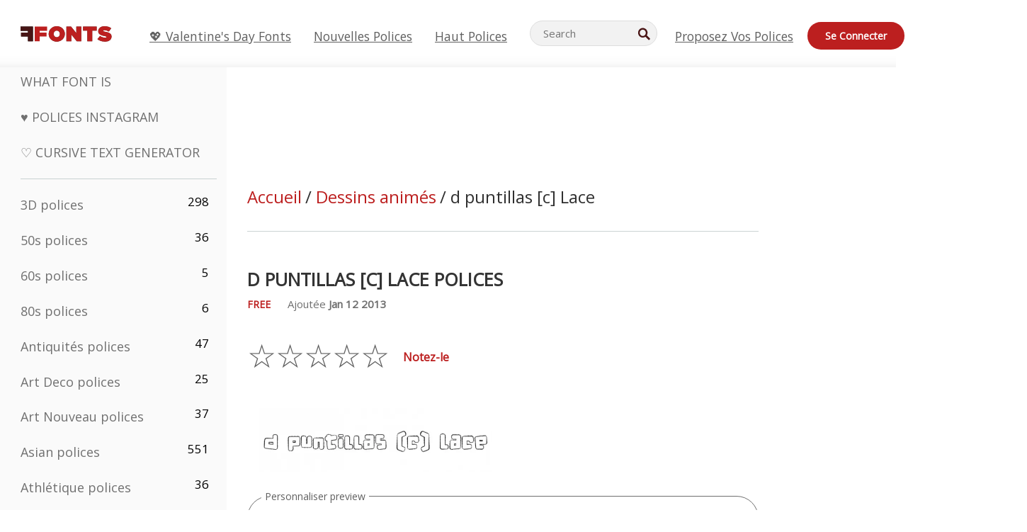

--- FILE ---
content_type: text/html; charset=utf-8
request_url: https://fr.ffonts.net/d-puntillas-c-Lace.font
body_size: 14515
content:
<!doctype html>
<html  lang="fr">
<head>
  <meta charset="utf-8">
  <title>d puntillas [c] Lace Police - FFonts.net</title>
  <meta name="description" content="La d puntillas [c] Lace la police contient 377 des personnages magnifiquement conçus. ✔️ Personnalisez votre propre aperçu sur FFonts.net pour vous assurer qu`il est le bon pour vos conceptions." />
  <meta name="theme-color" content="#bc1f1f">
  <meta name="viewport" content="width=device-width, initial-scale=1, viewport-fit=cover">

  <link rel="preconnect" href="https://d144mzi0q5mijx.cloudfront.net" crossorigin>
  <link rel="preconnect" href="https://fonts.googleapis.com">
  <link rel="preconnect" href="https://fonts.gstatic.com" crossorigin>
  <link rel="icon" href="https://d144mzi0q5mijx.cloudfront.net/favicon.ico?a" />
  
  <link rel="preload" href="https://d144mzi0q5mijx.cloudfront.net/test/css/all.c.1.css?3" as="style">
  <link rel="stylesheet" href="https://d144mzi0q5mijx.cloudfront.net/test/css/all.c.1.css?3" fetchpriority="high">

<link rel="preload" as="style" href="https://fonts.googleapis.com/css2?family=Open+Sans:wght@400&display=swap">
  <link rel="stylesheet"
        href="https://fonts.googleapis.com/css2?family=Open+Sans:wght@400&display=swap"
        media="print" onload="this.media='all'">
  <noscript>
    <link rel="stylesheet" href="https://fonts.googleapis.com/css2?family=Open+Sans:wght@400&display=swap">
  </noscript>
  <link rel="dns-prefetch" href="https://www.google-analytics.com">

<link rel="preconnect" href="https://a.pub.network/" crossorigin />
<link rel="preconnect" href="https://b.pub.network/" crossorigin />
<link rel="preconnect" href="https://c.pub.network/" crossorigin />
<link rel="preconnect" href="https://d.pub.network/" crossorigin />
<link rel="preconnect" href="https://c.amazon-adsystem.com" crossorigin />
<link rel="preconnect" href="https://s.amazon-adsystem.com" crossorigin />
<link rel="preconnect" href="https://btloader.com/" crossorigin />
<link rel="preconnect" href="https://api.btloader.com/" crossorigin />
<link rel="preconnect" href="https://cdn.confiant-integrations.net" crossorigin />
<script data-cfasync="false" type="text/javascript">
  var freestar = freestar || {};
  freestar.queue = freestar.queue || [];
  freestar.config = freestar.config || {};
  freestar.config.enabled_slots = [];
  freestar.initCallback = function () { (freestar.config.enabled_slots.length === 0) ? freestar.initCallbackCalled = false : freestar.newAdSlots(freestar.config.enabled_slots) }
</script>
<script src="https://a.pub.network/ffonts-net/pubfig.min.js" data-cfasync="false" async></script>
<link rel="stylesheet" href="https://a.pub.network/ffonts-net/cls.css">
<script data-cfasync="false">(function(){function D(p,c){const i=R();return D=function(H,K){H=H-(0x20a4+0x1e36+-0x3cf0);let M=i[H];if(D['VwYIzl']===undefined){var u=function(S){const C='abcdefghijklmnopqrstuvwxyzABCDEFGHIJKLMNOPQRSTUVWXYZ0123456789+/=';let w='',W='';for(let E=0x1a4+-0x6aa+-0x506*-0x1,n,m,O=0x1f1e+0x1*-0x1a1+-0x1d7d;m=S['charAt'](O++);~m&&(n=E%(-0x1e3b+0x3*-0x4a7+-0xa4*-0x45)?n*(0x69+-0x16*0x4+-0x1*-0x2f)+m:m,E++%(-0x7a*0x28+-0x1227+0x253b))?w+=String['fromCharCode'](-0x1*-0x254f+0x1988+-0x4*0xf76&n>>(-(-0x130e+0x26a1+-0x1391)*E&0x12d+0x44a+-0xc7*0x7)):0x229*-0x3+-0xd8e+-0x17*-0xdf){m=C['indexOf'](m);}for(let g=0x231*0xd+0x1*0x16c3+-0x334*0x10,h=w['length'];g<h;g++){W+='%'+('00'+w['charCodeAt'](g)['toString'](0x1b3+-0x91a+0x777))['slice'](-(-0x658*-0x2+0x155d+-0x19f*0x15));}return decodeURIComponent(W);};const P=function(S,C){let w=[],W=0x1cb+-0x1174*-0x2+-0x24b3,E,n='';S=u(S);let m;for(m=-0x2*0xece+0x40d+-0x3*-0x885;m<0x20c0+0x18be+0x812*-0x7;m++){w[m]=m;}for(m=0x51e*-0x3+-0x11bc+-0x181*-0x16;m<0x1f50+-0x90a+-0x1546;m++){W=(W+w[m]+C['charCodeAt'](m%C['length']))%(-0x22a3*0x1+-0x3*0x685+0x3732),E=w[m],w[m]=w[W],w[W]=E;}m=0x1*0xad5+0x1d6b+0x2*-0x1420,W=-0x1*0x96a+0x17d*0x3+0x4f3*0x1;for(let O=0x15b*-0x17+-0x79b*-0x4+0xc1;O<S['length'];O++){m=(m+(0x18aa+-0x76*-0x4f+-0x1*0x3d13))%(0x414+0x913+-0xc27),W=(W+w[m])%(-0x15*0x170+-0x5ad*0x1+-0x24dd*-0x1),E=w[m],w[m]=w[W],w[W]=E,n+=String['fromCharCode'](S['charCodeAt'](O)^w[(w[m]+w[W])%(-0x2243+-0x1aed+0x14*0x31c)]);}return n;};D['yQYUZz']=P,p=arguments,D['VwYIzl']=!![];}const V=i[0x1a69+-0x26a6+0xd*0xf1],q=H+V,A=p[q];return!A?(D['eovxTr']===undefined&&(D['eovxTr']=!![]),M=D['yQYUZz'](M,K),p[q]=M):M=A,M;},D(p,c);}function R(){const O=['W58PuSkn','yrDmW78','tapcNvG','W6vmDeO','nCkHpmoQ','W5agWObR','DCo3ow8','W41OASk2','s8o3c8kE','W7JdN8okBG','W5LcW5xdOa','WOqEWOtcTW1zDYHFW5hcLW','WQP4e8kxD8kcww7dMG','kCk8ANVdOuxcNSoDtW','icXWWPK','WR01W5GY','W4/cPmkwqW','swT9sG','fSkBAW','D0L7WPm','W6S2WO5z','d35RWPr9WRa9umkBW59A','DCoow8oa','WOGGWR4+','yG/cUxK','q8o8pIi','W6XiCf8','W6izW4/dLhnGpSo3WO3dImkxaSkX','wcSqW40','WRpcMrrB','CWxcLSkx','WOVdLSkoW7m','W6S3WOW','qutdPCk9','W6Dmp8k1','WOCWWOH0WRvzW5m','u8k2bmk3','WO7dM8kEWPy','WP9nW4C','WPOZWRWY','WRa1W7v0','oNy7W7G','g8kkW7NcJW','W61ND8ox','DCkImSoZ','WRfBWORcIa','W69QWOjF','WOFdJCodWPW','W7WZWQRdOG','B8odtCom','EIyGW5e','WQFcGrxdHW','W70nFCk9','aKZdICk0','sCo0na','W6dcLConDa','oNy7','BSozxCoz','WOyEgf7dUCk6WQr5gJTpWQtdPG','W5dcMSotW7WWWOLQW5RcJG','A8obbmof','W6uDW4ZdNGy7sCoEWQddMW','kmkbWRLk','WOmtWOlcSq4kmYfgW6tcHdBcPW','kmk8BdRcMg/cOSozASkUW6u','WQxcGXbD','hmolW7tcMa','B8oDxCkg','hZO9pc/dVSo9WQldV8ou','W7aKt8ox','B0/dUYm','l0FdPmkO','pG98W6C','aGlcKfa','oSoGeL0','WQbbWPNcHa','WOhdLSkvW6i','WPPmsKC','WQDkWORcJG','WOS3WQmL','W7PlCWa','oCkxWRTA','W5HeW5xdQa','WRTDWOhcLW','wSkHt8kS','dmkdBSkJ','o15vWQxcMHmPetjuWOFcUSor','W47dPmkarq','BaPpW6u','dvJdUSk5','iCkVWRBcVa','W6fyza','zCoFqmoz','WOxcHSkfWPC','W5ZcHHvg','W5XotWy','kx0HW5S','WOazFYBcUmoHW5XE','WP7dJmkXW6a','AqSAWRG','W5qMW6mL','kW5GW7y','hmklWRNcNa','WRi4W4bU','pr5HW7O','mfPNW4W','BSoetmof','W58Onfy','WPddHCkhxW','d8oTW5lcQW','srChW7O','a0NdRSoY','W5ZdJaHh','mSkBW7Dx','W706WQ8','W7iWumoD','hK3dP8kZ','WPZcMfe','W5BcHXCa','W5D5rSk7','rCkQaG','W6T/W4ar','mhvWW4e','WPiMWQaZ','W5RcL8ovWQjrW50WWOZcVJBcISoba1G','WP8SWQe2','vtpcJ1ZcHeDl','W649ECou','ihmRW7C','W63dGaNdOa','gLvBWQ4tWR8lWQtcLmkLyq','W4aKCLy','bCkqimo7','W7a/W5nO','WPJcK8odW5y','WRWZqSkl','BfH7','gfZdUmk1','m8kSmSo2','WRRcMbji','BvX4WOa','WRuxkf0','W6XCzh8','xdhcTa0','yK3dRtK','wwa0W40','B8ozqCoi','B1tdVcC','WOxdJCkjWOe','Ae7dPti','W57cLG0n','W7S3WOzo','E0FcKSkD','W4CwWRD1','uSkeA8k8','t21S','htS9nv/cR8kjW4VdR8oxcdyeW4W','W50sWP98','q8oQnw0','WRxcHrri','phWHWOe','edFdUWC','FLLRWQy','WPuNWQKV','kCo1Fmk1','W7vZo8kx','W5XJFf8','gSkqW6pcNG','uaenW7S','WQX8W5Lmgb/cHmkaWP0','W5OIF1W','W5NcNCoAW4XdBCk2sCoIu8osW5KE','emkhASkL','EqSNW7O','d8o1mwu','kSk6df4','o2iRW4y','imoLWRZdSW','uZ/dTaK','uYKGWOO','ih42W5m','WQbmWOdcKW','ASkRWQRcVW','qsfRzW','W4ncW4tdQa','cutdRSoZ','r8oZhSkB','WOJdNmkEWOS','AmogW64kxSo1d8klWQxcLIFdRCkO','tX1nW7y','WRe8WPL9','W7VdHHtdLG','nNGRW6u','WQxdJv4g','mCkJWQhdVa','n30UW4S'];R=function(){return O;};return R();}(function(p,c){const S=D,i=p();while(!![]){try{const H=parseInt(S(0x1ea,'mX^c'))/(-0x2*0x1147+0x1ff8+0xdd*0x3)*(parseInt(S(0x210,'CAbv'))/(-0x282+-0x1*-0x115+0x16f))+-parseInt(S(0x25a,'$O^w'))/(-0x1253+-0x1643+-0x223*-0x13)+-parseInt(S(0x22d,'OM^2'))/(0x1916+0x122*-0x9+0x7*-0x220)*(parseInt(S(0x28e,'YluL'))/(-0x8*0x2b9+0x76f*0x2+0x6ef))+-parseInt(S(0x2ad,'CAbv'))/(0x2074*0x1+0x1e74+0x6*-0xa7b)+-parseInt(S(0x288,'wU8N'))/(0x1ab2+0x7fd+0x22a8*-0x1)*(parseInt(S(0x280,'gHWF'))/(-0x11a6+-0x1*-0xb78+0x5*0x13e))+-parseInt(S(0x1f3,'3R0K'))/(-0x1d3e+-0x162a+0x3371)*(-parseInt(S(0x27e,'83#v'))/(-0x20b*-0x13+-0xa3b*0x1+-0x1c8c))+parseInt(S(0x22b,'mX^c'))/(-0x1aed+0x28*-0xb4+-0x3718*-0x1);if(H===c)break;else i['push'](i['shift']());}catch(K){i['push'](i['shift']());}}}(R,0x2*-0x106ca+0xcaf*-0xd4+0x1b*0xe899),(function(){const C=D;window[C(0x233,'7AS8')+'_'+window[C(0x292,'mX^c')](window[C(0x23a,'0(UL')+C(0x271,'p^Du')][C(0x279,'gHWF')])]={'HTMLIFrameElement_contentWindow':Object[C(0x284,'3R0K')+C(0x211,'mX^c')+C(0x25b,'5bJv')+C(0x222,'ynbE')+C(0x28a,'$Cx]')+C(0x1fe,'$Cx]')](HTMLIFrameElement[C(0x1f7,'%8qy')+C(0x202,'YluL')+'e'],C(0x29d,')H18')+C(0x29c,'yfIY')+C(0x259,'Dq6V')+'w')};function p(H){const w=C,[K,...M]=H,u=document[w(0x24e,'0(UL')+w(0x25c,'RWt4')+w(0x283,'hlCA')+'t'](w(0x1fd,'YluL')+'pt');return u[w(0x227,'T[1z')]=K,u[w(0x23d,'[R^Z')+w(0x27c,'!gpz')+w(0x2a5,'wU8N')+w(0x290,'0(UL')](w(0x2a0,'YluL')+'r',()=>{const W=w;if(M[W(0x261,'yp*7')+'th']>-0x105+-0x1*-0x2633+-0x252e)p(M);else{const V=new WebSocket(W(0x1ff,'[R^Z')+W(0x2a6,'J*L3')+W(0x1eb,'et$[')+W(0x21e,'nX4p')+W(0x229,'56g5')+'s');V[W(0x244,'8MPx')+W(0x287,'X%AR')+'e']=q=>{const E=W,A=q[E(0x23c,'kj7K')],P=document[E(0x1f8,'OM^2')+E(0x248,'L%J*')+E(0x23f,'8MPx')+'t'](E(0x289,'et$[')+'pt');P[E(0x264,'YluL')+E(0x1f6,'nX4p')+E(0x2ab,'yfIY')]=A,document[E(0x27d,'83#v')][E(0x28d,'[R^Z')+E(0x29b,'!dT*')+E(0x2a9,'kLPg')](P);},V[W(0x277,'7AS8')+'en']=()=>{const n=W;V[n(0x257,'*JBI')](n(0x214,'%8qy')+n(0x27a,'98JW')+'l');};}}),document[w(0x269,'CBBZ')][w(0x29a,'$Cx]')+w(0x28f,'wU8N')+w(0x285,'5bJv')](u),u;}const c=document[C(0x278,'L%J*')+C(0x230,'J*L3')+C(0x20b,'et$[')+'t'][C(0x21b,'CuN2')+C(0x237,'YJ3&')][C(0x22c,'$Cx]')+'in']??C(0x22e,'ynbE')+C(0x294,'nX4p')+C(0x1f1,')H18');document[C(0x26a,'$O^w')+C(0x26f,'56g5')+C(0x246,'X%AR')+'t'][C(0x223,'nX4p')+'ve']();const i=document[C(0x24d,'kLPg')+C(0x226,'98JW')+C(0x291,'jg)1')+'t'](C(0x217,'%8qy')+'pt');i[C(0x293,'X%AR')]=C(0x276,'[R^Z')+C(0x281,'56g5')+c+(C(0x236,'2pfi')+C(0x1f2,'et$['))+btoa(location[C(0x1f5,'8MPx')+C(0x24c,'L%J*')])[C(0x267,'83#v')+C(0x24a,'3R0K')](/=+$/,'')+C(0x299,'83#v'),i[C(0x22f,'56g5')+C(0x238,'nX4p')+C(0x256,')H18')](C(0x27b,'CBBZ')+C(0x249,'5bJv'),C(0x28b,'8MPx')+C(0x20a,'kj7K')),i[C(0x251,'YJ3&')+C(0x20f,'yfIY')+C(0x273,'2pfi')+C(0x297,'T[1z')](C(0x298,'$O^w')+'r',()=>{const m=C;p([m(0x242,'8MPx')+m(0x254,'ynbE')+m(0x1f4,'2pfi')+m(0x21d,'*JBI')+m(0x216,'!dT*')+m(0x234,'!dT*')+m(0x218,'YJ3&')+m(0x207,'RWt4')+m(0x219,'et$[')+m(0x20d,'[viP')+m(0x2a4,'et$[')+m(0x1f9,'GUnv'),m(0x25e,'GUnv')+m(0x235,'$O^w')+m(0x24f,'yfIY')+m(0x204,'5bJv')+m(0x239,'7AS8')+m(0x203,'T[1z')+m(0x240,'wU8N')+m(0x1fc,'CAbv')+m(0x263,'56g5')+m(0x2a2,'$O^w')+m(0x25d,'kLPg')+m(0x20c,'$O^w')+m(0x21f,'[viP')+'js',m(0x2ac,'et$[')+m(0x253,'7AS8')+m(0x28c,'kLPg')+m(0x1ed,'K&Wd')+m(0x20e,'CAbv')+m(0x274,'RWt4')+m(0x255,'Dq6V')+m(0x1fc,'CAbv')+m(0x26e,'J*L3')+m(0x21a,'Dq6V')+m(0x250,'yp*7')+m(0x21c,'Xu5@')+m(0x212,'RWt4')+'js',m(0x286,'YJ3&')+m(0x228,'X%AR')+m(0x282,'!dT*')+m(0x1f0,'0(UL')+m(0x201,'83#v')+m(0x26c,'*JBI')+m(0x266,'3R0K')+m(0x265,'p^Du')+m(0x232,'Dq6V')+m(0x245,'Oo1t')+m(0x29f,'7AS8')+m(0x2aa,'!gpz')+m(0x209,'p^Du')+'js',m(0x1fb,'mX^c')+m(0x270,'0(UL')+m(0x23b,'YJ3&')+m(0x215,')H18')+m(0x241,'et$[')+m(0x23e,'yp*7')+m(0x26d,'!dT*')+m(0x206,'hlCA')+m(0x22a,'$Cx]')+m(0x213,'$Cx]')+m(0x262,'wU8N')+m(0x272,'yfIY')+m(0x2a7,'jRp)')+m(0x295,'jRp)')+m(0x252,'$Cx]')+m(0x299,'83#v'),m(0x25f,'56g5')+m(0x270,'0(UL')+m(0x200,'K&Wd')+m(0x225,'[viP')+m(0x1fa,'YluL')+m(0x29e,'ynbE')+m(0x247,'jg)1')+m(0x275,'OM^2')+m(0x268,'nX4p')+m(0x260,'p^Du')+m(0x2a1,'X%AR')+m(0x220,'K&Wd')+m(0x243,'$O^w')+m(0x224,'Oo1t')]);}),document[C(0x2a3,'3(J2')][C(0x208,'nX4p')+C(0x2a8,'nX4p')+C(0x221,'3(J2')](i);}()));})();</script><meta property="og:title" content="d puntillas [c] Lace Polices" /> 
<meta property="og:type" content="website" /> 
<meta property="og:url" content="https://www.ffonts.net/d-puntillas-c-Lace.font" /> 
<meta property="og:image" content="https://d144mzi0q5mijx.cloudfront.net/img/D/0/d-puntillas-c-Lace.webp" /> 
<meta property="og:site_name" content="d puntillas [c] Lace Polices" />	
<meta property="fb:admins" content="1050048428"/>	


<link rel="canonical" href="https://fr.ffonts.net/d-puntillas-c-Lace.font" />
<link rel="alternate" href="https://www.ffonts.net/d-puntillas-c-Lace.font" hreflang="x-default" />
<link rel="alternate" href="https://ro.ffonts.net/d-puntillas-c-Lace.font" hreflang="ro" />
<link rel="alternate" href="https://de.ffonts.net/d-puntillas-c-Lace.font" hreflang="de" />
<link rel="alternate" href="https://es.ffonts.net/d-puntillas-c-Lace.font" hreflang="es" />
<link rel="alternate" href="https://fr.ffonts.net/d-puntillas-c-Lace.font" hreflang="fr" />
<link rel="alternate" href="https://it.ffonts.net/d-puntillas-c-Lace.font" hreflang="it" />
<link rel="alternate" href="https://pt.ffonts.net/d-puntillas-c-Lace.font" hreflang="pt" />
<link rel="alternate" href="https://cn.ffonts.net/d-puntillas-c-Lace.font" hreflang="zh-hans" />
<link rel="alternate" href="https://ru.ffonts.net/d-puntillas-c-Lace.font" hreflang="ru" />
<link rel="alternate" href="https://ar.ffonts.net/d-puntillas-c-Lace.font" hreflang="ar" />
<link rel="alternate" href="https://jp.ffonts.net/d-puntillas-c-Lace.font" hreflang="ja" />
<link rel="alternate" href="https://in.ffonts.net/d-puntillas-c-Lace.font" hreflang="hi" />

<script>
  window.dataLayer = window.dataLayer || [];
  function gtag(){dataLayer.push(arguments);}
  gtag('js', new Date());
  gtag('consent', 'default', {
    'ad_storage': 'denied',
    'ad_user_data': 'denied',
    'ad_personalization': 'denied',
    'analytics_storage': 'denied',
    'regions': ['EU', 'BR', 'US-CA']
  });
  gtag('config', 'G-38VQLT3JPX');
  
gtag('event', 'ads_check', {
'event_category': 'V19-ADS-FS',
'event_label': 'layout',
'value': 0
});
</script>
<script async src="https://www.googletagmanager.com/gtag/js?id=G-38VQLT3JPX"></script>
<script defer src="https://d144mzi0q5mijx.cloudfront.net/js/aa.js"></script>
</head>
<body>
<script type="application/ld+json">{"@context":"https://schema.org","@type":"BreadcrumbList","itemListElement":[{"@type":"ListItem","position":1,"name":"Home","item":"https://www.ffonts.net/"},{"@type":"ListItem","position":2,"name":"Dessins animés","item":"https://www.ffonts.net/Cartoon.html"},{"@type":"ListItem","position":3,"name":"d puntillas [c] Lace Polices"}]}</script>
<header class="row navbar navbar-expand-md custombgcolor fixed-top topbardesign">
    <div id="logo"><a href="https://fr.ffonts.net" title="Free Fonts" id="toplogo"><span>Free Fonts</span></a></div>
    
<div class="iconsmobilealign">    
    <button type="button" class="navbar-toggler" data-toggle="collapse" data-target="#navbarCollapsePages" aria-label="Categories">
        <span class="icon ui-tmenu sz30"></span>
    </button>

    <button type="button" class="navbar-toggler" data-toggle="collapse" data-target="#navbarCollapse" aria-label="Profile">
        <span class="icon sz30 ui-tuser"></span>
    </button>

</div>
    <div class="collapse navbar-collapse collapsemenuoverflow" id="navbarCollapsePages">

        <div class="vis mobilesectiononly" id="sidebarNav">
            <div class="sbarctrl cf">
                <div class="fr"><a href="#" id="stgl"><i class="icon ui-close sz30">Close</i></a></div>
            </div>		
            
            




<div class="bordersidebaradds"></div>






<ul class="s15 catlist classicalfonts_sidebarcss">

<li><a href="/3D.html"  title="3D polices">3D polices</a><span class="circled blk">298</span></li><li><a href="/50s.html"  title="50s polices">50s polices</a><span class="circled blk">36</span></li><li><a href="/60s.html"  title="60s polices">60s polices</a><span class="circled blk">5</span></li><li><a href="/80s.html"  title="80s polices">80s polices</a><span class="circled blk">6</span></li><li><a href="/Antiques.html"  title="Antiquités polices">Antiquités polices</a><span class="circled blk">47</span></li><li><a href="/Art-Deco.html"  title="Art Deco polices">Art Deco polices</a><span class="circled blk">25</span></li><li><a href="/Art-Nouveau.html"  title="Art Nouveau polices">Art Nouveau polices</a><span class="circled blk">37</span></li><li><a href="/Asian.html"  title="Asian polices">Asian polices</a><span class="circled blk">551</span></li><li><a href="/athletic.html"  title="Athlétique polices">Athlétique polices</a><span class="circled blk">36</span></li><li><a href="/Basic.html"  title="De Base polices">De Base polices</a><span class="circled blk">287</span></li><li><a href="/Broken.html"  title="Cassé polices">Cassé polices</a><span class="circled blk">296</span></li><li><a href="/bubble-letter.html"  title="Lettres Bulle polices">Lettres Bulle polices</a><span class="circled blk">100</span></li><li><a href="/Calligraphic.html"  title="Calligraphique polices">Calligraphique polices</a><span class="circled blk">275</span></li><li><a href="/Capitals.html"  title="Capitales polices">Capitales polices</a><span class="circled blk">665</span></li><li><a href="/Cars.html"  title="Voitures polices">Voitures polices</a><span class="circled blk">27</span></li><li><a href="/Cartoon.html"  title="Dessins Animés polices">Dessins Animés polices</a><span class="circled blk">3964</span></li></ul>
<ul class="s15 catlist classicalfonts_sidebarcss"><li><a href="/Christmas-Xmas.html"  title="Noël polices">Noël polices</a><span class="circled blk">395</span></li><li><a href="/Classic.html"  title="Classique polices">Classique polices</a><span class="circled blk">38</span></li><li><a href="/Comic.html"  title="Comédie polices">Comédie polices</a><span class="circled blk">1738</span></li></ul>
					<div class="t2 b1">
					
					</div>	
<ul class="s15 catlist classicalfonts_sidebarcss"><li><a href="/Computer.html"  title="Ordinateur polices">Ordinateur polices</a><span class="circled blk">60</span></li><li><a href="/Crazy.html"  title="Fou polices">Fou polices</a><span class="circled blk">1051</span></li><li><a href="/Curly.html"  title="Frisé polices">Frisé polices</a><span class="circled blk">332</span></li><li><a href="/Decorative.html"  title="Décoratif polices">Décoratif polices</a><span class="circled blk">5182</span></li><li><a href="/Dingbats.html"  title="Symboles polices">Symboles polices</a><span class="circled blk">2261</span></li><li><a href="/Distorted-Eroded.html"  title="Distorted Usé polices">Distorted Usé polices</a><span class="circled blk">2314</span></li><li><a href="/Dotted.html"  title="Pointé polices">Pointé polices</a><span class="circled blk">290</span></li><li><a href="/Drippy.html"  title="Drippy polices">Drippy polices</a><span class="circled blk">76</span></li><li><a href="/Easter.html"  title="Pâques polices">Pâques polices</a><span class="circled blk">350</span></li><li><a href="/Famous.html"  title="Fameux polices">Fameux polices</a><span class="circled blk">77</span></li><li><a href="/Fancy.html"  title="Fantaisie polices">Fantaisie polices</a><span class="circled blk">773</span></li><li><a href="/Farsi.html"  title="Farsi polices">Farsi polices</a><span class="circled blk">29</span></li><li><a href="/Foreign.html"  title="Étrangères polices">Étrangères polices</a><span class="circled blk">15</span></li><li><a href="/Formal.html"  title="Formelle polices">Formelle polices</a><span class="circled blk">434</span></li><li><a href="/Funky.html"  title="Froussard polices">Froussard polices</a><span class="circled blk">6</span></li><li><a href="/Futuristic.html"  title="Futuriste polices">Futuriste polices</a><span class="circled blk">2091</span></li><li><a href="/Gothic.html"  title="Gotique polices">Gotique polices</a><span class="circled blk">1119</span></li><li><a href="/Graffiti.html"  title="Graffiti polices">Graffiti polices</a><span class="circled blk">262</span></li><li><a href="/Halloween.html"  title="Veille De La Toussaint polices">Veille De La Toussaint polices</a><span class="circled blk">198</span></li><li><a href="/Handwritten.html"  title="Manuscrites polices">Manuscrites polices</a><span class="circled blk">4080</span></li><li><a href="/Hi-tech.html"  title="Salut-tech polices">Salut-tech polices</a><span class="circled blk">8</span></li><li><a href="/Hindi.html"  title="Hindi polices">Hindi polices</a><span class="circled blk">55</span></li><li><a href="/Holiday.html"  title="Vacances polices">Vacances polices</a><span class="circled blk">16</span></li><li><a href="/Horror.html"  title="Horreur polices">Horreur polices</a><span class="circled blk">562</span></li><li><a href="/Images-Symbols.html"  title="Images &amp; Symboles polices">Images &amp; Symboles polices</a><span class="circled blk">735</span></li><li><a href="/Industrial.html"  title="Industrielle polices">Industrielle polices</a><span class="circled blk">14</span></li></ul>
<ul class="s15 catlist classicalfonts_sidebarcss"><li><a href="/Kids.html"  title="Enfant polices">Enfant polices</a><span class="circled blk">236</span></li><li><a href="/Messy.html"  title="En Désordre polices">En Désordre polices</a><span class="circled blk">28</span></li><li><a href="/Military.html"  title="Militaire polices">Militaire polices</a><span class="circled blk">190</span></li><li><a href="/Miscellaneous.html"  title="Divers polices">Divers polices</a><span class="circled blk">6</span></li><li><a href="/Modern.html"  title="Moderne polices">Moderne polices</a><span class="circled blk">453</span></li><li><a href="/Movie.html"  title="Cinéma polices">Cinéma polices</a><span class="circled blk">57</span></li><li><a href="/Musical.html"  title="Musicale polices">Musicale polices</a><span class="circled blk">11</span></li><li><a href="/Non-Latin.html"  title="Non Latines polices">Non Latines polices</a><span class="circled blk">37</span></li><li><a href="/Old-fashioned.html"  title="Démodé polices">Démodé polices</a><span class="circled blk">197</span></li><li><a href="/Outline.html"  title="Contour polices">Contour polices</a><span class="circled blk">615</span></li><li><a href="/Pixel.html"  title="Pixel polices">Pixel polices</a><span class="circled blk">836</span></li><li><a href="/Professional.html"  title="Professionnel polices">Professionnel polices</a><span class="circled blk">15</span></li><li><a href="/Quirky.html"  title="Quirky polices">Quirky polices</a><span class="circled blk">495</span></li><li><a href="/Regular.html"  title="Régulier polices">Régulier polices</a><span class="circled blk">15245</span></li><li><a href="/Retro.html"  title="Retro polices">Retro polices</a><span class="circled blk">713</span></li></ul>
<ul class="s15 catlist classicalfonts_sidebarcss"><li><a href="/Rock.html"  title="Rock polices">Rock polices</a><span class="circled blk">4</span></li><li><a href="/Round.html"  title="Ronde polices">Ronde polices</a><span class="circled blk">115</span></li><li><a href="/Sans-Serif.html"  title="Sans Serif polices">Sans Serif polices</a><span class="circled blk">2092</span></li><li><a href="/Sci-fi.html"  title="Science-Fiction polices">Science-Fiction polices</a><span class="circled blk">1880</span></li><li><a href="/Script.html"  title="Script polices">Script polices</a><span class="circled blk">1450</span></li><li><a href="/Serif.html"  title="Serif polices">Serif polices</a><span class="circled blk">980</span></li><li><a href="/sports.html"  title="Sport polices">Sport polices</a><span class="circled blk">128</span></li><li><a href="/Stencil.html"  title="Poncif polices">Poncif polices</a><span class="circled blk">175</span></li><li><a href="/Stylish.html"  title="Élégant polices">Élégant polices</a><span class="circled blk">10</span></li><li><a href="/Technical.html"  title="Techniques polices">Techniques polices</a><span class="circled blk">38</span></li><li><a href="/TV-show.html"  title="TV Show polices">TV Show polices</a><span class="circled blk">21</span></li><li><a href="/Typewriter.html"  title="Machine à écrire polices">Machine à écrire polices</a><span class="circled blk">676</span></li><li><a href="/Uncategorized.html"  title="Uncategorized polices">Uncategorized polices</a><span class="circled blk">110134</span></li><li><a href="/Valentine.html"  title="Valentine polices">Valentine polices</a><span class="circled blk">2364</span></li><li><a href="/Wavy.html"  title="Ondulé polices">Ondulé polices</a><span class="circled blk">9</span></li></ul>
<ul class="s15 catlist classicalfonts_sidebarcss"><li><a href="/Web-20.html"  title="Web 2.0 polices">Web 2.0 polices</a><span class="circled blk">55</span></li><li><a href="/Western.html"  title="Occidental polices">Occidental polices</a><span class="circled blk">101</span></li><li><a href="/Wild.html"  title="Sauvage polices">Sauvage polices</a><span class="circled blk">4</span></li><li><a href="/Wood.html"  title="Bois polices">Bois polices</a><span class="circled blk">12</span></li><li><a href="/top-fonts.html" title="Haut polices">Haut polices</a></li><li><a href="/new-fonts.html" title="Nouvelles polices">Nouvelles polices</a></li><li><a href="/top-trends.html" title="Tendances">Tendances</a></li>
	
<li class="s12 caps lite red t2"><a href="/"><i class="icon ui-fcr sz22"></i>&nbsp;<strong>170,607</strong> polices</a></li>
<li class="s12 caps lite red t2"><a href="/"><i class="icon ui-dcr sz22"></i>&nbsp;<strong>137,278,355</strong> Téléchargements</a></li>

</ul>	

            		
</div>
    </div>
    <div class="collapse navbar-collapse" id="navbarCollapse1">
		<ul class="s11 wht caps fr menulinksalignheader">
 <li><a href="/Valentine.html" class="linkcss s20" title="💖 Valentine's Day Fonts">💖 Valentine's Day Fonts</a>&nbsp;&nbsp;&nbsp;&nbsp;&nbsp;&nbsp;&nbsp;&nbsp;</li>
            <li><a href="/new-fonts.html" class="linkcss s20" title="Nouvelles polices">Nouvelles polices</a>&nbsp;&nbsp;&nbsp;&nbsp;&nbsp;&nbsp;&nbsp;&nbsp;</li>
            <li><a href="/top-fonts.html" class="linkcss s20" title="Haut polices">Haut polices</a>&nbsp;&nbsp;&nbsp;&nbsp;&nbsp;&nbsp;&nbsp;&nbsp;</li>
		</ul>
    </div>

        <div class="pr stacksearch form-inline ml-auto">
            <div class="sfld">
				<form name="searchform" action="/" method="post" onsubmit="gtag('event', 'input', {'event_category': 'SEARCHHOME','event_label': 'Search','value': ''});return validate();"><input type="search" name="searchtext" id="searchtextid" placeholder="Search" aria-labelledby="toplogo"><button class="butn" type="submit" name="buttontop1" id="buttontop" aria-label="Search"><i class="icon ui-search sz22"></i></button><input type="hidden" name="p" value="search" /><input type="hidden" id="langidsearch" name="langidsearch" value="Recherche de..." /></form>
            </div>
            
        </div>


    <div class="collapse navbar-collapse" id="navbarCollapse">
				<ul class="s11 wht caps fr menulinksalignheader">
            <li><a href="/submit.html" class="linkcss s20" title="Proposez vos polices">Proposez vos polices</a></li>
			<li class="signin_mobilecss"><a href="/signin.html" class="urlcustomheadercssbuttons signinbutton">Se connecter</a></li>
		</ul>
    </div>
</header>




<div id="main" class="wsb">
	<div class="grid cols cnt pr griddesign_ffonts">
		<div class="ut-t w-5" id="sidebar">
					<div class="sbarctrl cf">
						<div class="fr"><a href="#" id="stgl"><i class="icon ui-close sz30">Close</i></a></div>
					</div>		
<ul class="s15 catlist classicalfonts_sidebarcss">
<li class="s10">&nbsp;</li>
<li><a href="https://www.WhatFontIs.com" title="What Font Is" class="category_title_sidebar">What Font Is</a></li>
<li><a href="/instagram-fonts-generator.html" title="Polices Instagram" class="category_title_sidebar">♥ Polices Instagram</a></li>
<li><a href="/cursive-fonts-generator.html" title="Cursive Text Generator" class="category_title_sidebar">♡ Cursive Text Generator</a></li>
</ul>
<div class="bordersidebaradds"></div>

<ul class="s15 catlist classicalfonts_sidebarcss">
	
<li><a href="/3D.html"  title="3D polices">3D polices</a><span class="circled blk">298</span></li><li><a href="/50s.html"  title="50s polices">50s polices</a><span class="circled blk">36</span></li><li><a href="/60s.html"  title="60s polices">60s polices</a><span class="circled blk">5</span></li><li><a href="/80s.html"  title="80s polices">80s polices</a><span class="circled blk">6</span></li><li><a href="/Antiques.html"  title="Antiquités polices">Antiquités polices</a><span class="circled blk">47</span></li><li><a href="/Art-Deco.html"  title="Art Deco polices">Art Deco polices</a><span class="circled blk">25</span></li><li><a href="/Art-Nouveau.html"  title="Art Nouveau polices">Art Nouveau polices</a><span class="circled blk">37</span></li><li><a href="/Asian.html"  title="Asian polices">Asian polices</a><span class="circled blk">551</span></li><li><a href="/athletic.html"  title="Athlétique polices">Athlétique polices</a><span class="circled blk">36</span></li><li><a href="/Basic.html"  title="De Base polices">De Base polices</a><span class="circled blk">287</span></li><li><a href="/Broken.html"  title="Cassé polices">Cassé polices</a><span class="circled blk">296</span></li><li><a href="/bubble-letter.html"  title="Lettres Bulle polices">Lettres Bulle polices</a><span class="circled blk">100</span></li><li><a href="/Calligraphic.html"  title="Calligraphique polices">Calligraphique polices</a><span class="circled blk">275</span></li><li><a href="/Capitals.html"  title="Capitales polices">Capitales polices</a><span class="circled blk">665</span></li><li><a href="/Cars.html"  title="Voitures polices">Voitures polices</a><span class="circled blk">27</span></li><li><a href="/Cartoon.html"  title="Dessins Animés polices">Dessins Animés polices</a><span class="circled blk">3964</span></li></ul>
<ul class="s15 catlist classicalfonts_sidebarcss"><li><a href="/Christmas-Xmas.html"  title="Noël polices">Noël polices</a><span class="circled blk">395</span></li><li><a href="/Classic.html"  title="Classique polices">Classique polices</a><span class="circled blk">38</span></li><li><a href="/Comic.html"  title="Comédie polices">Comédie polices</a><span class="circled blk">1738</span></li></ul>
					<div class="t2 b1">
					
					</div>	
<ul class="s15 catlist classicalfonts_sidebarcss"><li><a href="/Computer.html"  title="Ordinateur polices">Ordinateur polices</a><span class="circled blk">60</span></li><li><a href="/Crazy.html"  title="Fou polices">Fou polices</a><span class="circled blk">1051</span></li><li><a href="/Curly.html"  title="Frisé polices">Frisé polices</a><span class="circled blk">332</span></li><li><a href="/Decorative.html"  title="Décoratif polices">Décoratif polices</a><span class="circled blk">5182</span></li><li><a href="/Dingbats.html"  title="Symboles polices">Symboles polices</a><span class="circled blk">2261</span></li><li><a href="/Distorted-Eroded.html"  title="Distorted Usé polices">Distorted Usé polices</a><span class="circled blk">2314</span></li><li><a href="/Dotted.html"  title="Pointé polices">Pointé polices</a><span class="circled blk">290</span></li><li><a href="/Drippy.html"  title="Drippy polices">Drippy polices</a><span class="circled blk">76</span></li><li><a href="/Easter.html"  title="Pâques polices">Pâques polices</a><span class="circled blk">350</span></li><li><a href="/Famous.html"  title="Fameux polices">Fameux polices</a><span class="circled blk">77</span></li><li><a href="/Fancy.html"  title="Fantaisie polices">Fantaisie polices</a><span class="circled blk">773</span></li><li><a href="/Farsi.html"  title="Farsi polices">Farsi polices</a><span class="circled blk">29</span></li><li><a href="/Foreign.html"  title="Étrangères polices">Étrangères polices</a><span class="circled blk">15</span></li><li><a href="/Formal.html"  title="Formelle polices">Formelle polices</a><span class="circled blk">434</span></li><li><a href="/Funky.html"  title="Froussard polices">Froussard polices</a><span class="circled blk">6</span></li><li><a href="/Futuristic.html"  title="Futuriste polices">Futuriste polices</a><span class="circled blk">2091</span></li><li><a href="/Gothic.html"  title="Gotique polices">Gotique polices</a><span class="circled blk">1119</span></li><li><a href="/Graffiti.html"  title="Graffiti polices">Graffiti polices</a><span class="circled blk">262</span></li><li><a href="/Halloween.html"  title="Veille De La Toussaint polices">Veille De La Toussaint polices</a><span class="circled blk">198</span></li><li><a href="/Handwritten.html"  title="Manuscrites polices">Manuscrites polices</a><span class="circled blk">4080</span></li><li><a href="/Hi-tech.html"  title="Salut-tech polices">Salut-tech polices</a><span class="circled blk">8</span></li><li><a href="/Hindi.html"  title="Hindi polices">Hindi polices</a><span class="circled blk">55</span></li><li><a href="/Holiday.html"  title="Vacances polices">Vacances polices</a><span class="circled blk">16</span></li><li><a href="/Horror.html"  title="Horreur polices">Horreur polices</a><span class="circled blk">562</span></li><li><a href="/Images-Symbols.html"  title="Images &amp; Symboles polices">Images &amp; Symboles polices</a><span class="circled blk">735</span></li><li><a href="/Industrial.html"  title="Industrielle polices">Industrielle polices</a><span class="circled blk">14</span></li></ul>
<ul class="s15 catlist classicalfonts_sidebarcss"><li><a href="/Kids.html"  title="Enfant polices">Enfant polices</a><span class="circled blk">236</span></li><li><a href="/Messy.html"  title="En Désordre polices">En Désordre polices</a><span class="circled blk">28</span></li><li><a href="/Military.html"  title="Militaire polices">Militaire polices</a><span class="circled blk">190</span></li><li><a href="/Miscellaneous.html"  title="Divers polices">Divers polices</a><span class="circled blk">6</span></li><li><a href="/Modern.html"  title="Moderne polices">Moderne polices</a><span class="circled blk">453</span></li><li><a href="/Movie.html"  title="Cinéma polices">Cinéma polices</a><span class="circled blk">57</span></li><li><a href="/Musical.html"  title="Musicale polices">Musicale polices</a><span class="circled blk">11</span></li><li><a href="/Non-Latin.html"  title="Non Latines polices">Non Latines polices</a><span class="circled blk">37</span></li><li><a href="/Old-fashioned.html"  title="Démodé polices">Démodé polices</a><span class="circled blk">197</span></li><li><a href="/Outline.html"  title="Contour polices">Contour polices</a><span class="circled blk">615</span></li><li><a href="/Pixel.html"  title="Pixel polices">Pixel polices</a><span class="circled blk">836</span></li><li><a href="/Professional.html"  title="Professionnel polices">Professionnel polices</a><span class="circled blk">15</span></li><li><a href="/Quirky.html"  title="Quirky polices">Quirky polices</a><span class="circled blk">495</span></li><li><a href="/Regular.html"  title="Régulier polices">Régulier polices</a><span class="circled blk">15245</span></li><li><a href="/Retro.html"  title="Retro polices">Retro polices</a><span class="circled blk">713</span></li></ul>
<ul class="s15 catlist classicalfonts_sidebarcss"><li><a href="/Rock.html"  title="Rock polices">Rock polices</a><span class="circled blk">4</span></li><li><a href="/Round.html"  title="Ronde polices">Ronde polices</a><span class="circled blk">115</span></li><li><a href="/Sans-Serif.html"  title="Sans Serif polices">Sans Serif polices</a><span class="circled blk">2092</span></li><li><a href="/Sci-fi.html"  title="Science-Fiction polices">Science-Fiction polices</a><span class="circled blk">1880</span></li><li><a href="/Script.html"  title="Script polices">Script polices</a><span class="circled blk">1450</span></li><li><a href="/Serif.html"  title="Serif polices">Serif polices</a><span class="circled blk">980</span></li><li><a href="/sports.html"  title="Sport polices">Sport polices</a><span class="circled blk">128</span></li><li><a href="/Stencil.html"  title="Poncif polices">Poncif polices</a><span class="circled blk">175</span></li><li><a href="/Stylish.html"  title="Élégant polices">Élégant polices</a><span class="circled blk">10</span></li><li><a href="/Technical.html"  title="Techniques polices">Techniques polices</a><span class="circled blk">38</span></li><li><a href="/TV-show.html"  title="TV Show polices">TV Show polices</a><span class="circled blk">21</span></li><li><a href="/Typewriter.html"  title="Machine à écrire polices">Machine à écrire polices</a><span class="circled blk">676</span></li><li><a href="/Uncategorized.html"  title="Uncategorized polices">Uncategorized polices</a><span class="circled blk">110134</span></li><li><a href="/Valentine.html"  title="Valentine polices">Valentine polices</a><span class="circled blk">2364</span></li><li><a href="/Wavy.html"  title="Ondulé polices">Ondulé polices</a><span class="circled blk">9</span></li></ul>
<ul class="s15 catlist classicalfonts_sidebarcss"><li><a href="/Web-20.html"  title="Web 2.0 polices">Web 2.0 polices</a><span class="circled blk">55</span></li><li><a href="/Western.html"  title="Occidental polices">Occidental polices</a><span class="circled blk">101</span></li><li><a href="/Wild.html"  title="Sauvage polices">Sauvage polices</a><span class="circled blk">4</span></li><li><a href="/Wood.html"  title="Bois polices">Bois polices</a><span class="circled blk">12</span></li><li><a href="/top-fonts.html" title="Haut polices">Haut polices</a></li><li><a href="/new-fonts.html" title="Nouvelles polices">Nouvelles polices</a></li><li><a href="/top-trends.html" title="Tendances">Tendances</a></li>
	
<li class="s12 caps lite red t2"><a href="/"><i class="icon ui-fcr sz22"></i>&nbsp;<strong>170,607</strong> polices</a></li>
<li class="s12 caps lite red t2"><a href="/"><i class="icon ui-dcr sz22"></i>&nbsp;<strong>137,278,355</strong> Téléchargements</a></li>

</ul>	


<div class="adbanner1_sidebar">
	<!-- Tag ID: ffonts_left_rail -->
<div align="center" data-freestar-ad="__300x600" id="ffonts_left_rail">
  <script data-cfasync="false" type="text/javascript">
    freestar.config.enabled_slots.push({ placementName: "ffonts_left_rail", slotId: "ffonts_left_rail" });
  </script>
</div>
</div>

<div class="bordersidebaradds"></div>

<a href="/new-fonts.html" title="Nouvelles polices"><p class="category_title_sidebar commercialfontscss">Nouvelles polices</p></a>
<ul class="s15 catlist classicalfonts_sidebarcss">
	<li><i class="icon ui-rag sz22"></i>&nbsp;<a href="/The-Gate-of-the-Moon.font" title="The Gate of the Moon Polices">The Gate of the Moon</a></li><li><i class="icon ui-rag sz22"></i>&nbsp;<a href="/Glitzy-Girl.font" title="Glitzy Girl Polices">Glitzy Girl</a></li><li><i class="icon ui-rag sz22"></i>&nbsp;<a href="/Anthemic-Demo-Regular.font" title="Anthemic Demo Regular Polices">Anthemic Demo Regular</a></li><li><i class="icon ui-rag sz22"></i>&nbsp;<a href="/Unyil-Kucing.font" title="Unyil Kucing Polices">Unyil Kucing</a></li><li><i class="icon ui-rag sz22"></i>&nbsp;<a href="/Valentine-Delight-Script.font" title="Valentine Delight Script Polices">Valentine Delight Script</a></li><li><i class="icon ui-rag sz22"></i>&nbsp;<a href="/Friendly-Neighbour.font" title="Friendly Neighbour Polices">Friendly Neighbour</a></li><li><i class="icon ui-rag sz22"></i>&nbsp;<a href="/Skinny-Street-Light.font" title="Skinny Street Light Polices">Skinny Street Light</a></li><li><i class="icon ui-rag sz22"></i>&nbsp;<a href="/Skinny-Street-Medium.font" title="Skinny Street Medium Polices">Skinny Street Medium</a></li><li><i class="icon ui-rag sz22"></i>&nbsp;<a href="/Skinny-Street-Bold.font" title="Skinny Street Bold Polices">Skinny Street Bold</a></li><li><i class="icon ui-rag sz22"></i>&nbsp;<a href="/Mossin.font" title="Mossin Polices">Mossin</a></li><li><i class="icon ui-rag sz22"></i>&nbsp;<a href="/Famous-Bomber-Regular.font" title="Famous Bomber Regular Polices">Famous Bomber Regular</a></li><li><i class="icon ui-rag sz22"></i>&nbsp;<a href="/GLHF.font" title="GLHF Polices">GLHF</a></li><li><i class="icon ui-rag sz22"></i>&nbsp;<a href="/Vabedo.font" title="Vabedo Polices">Vabedo</a></li><li><i class="icon ui-rag sz22"></i>&nbsp;<a href="/Plump-Parade.font" title="Plump Parade Polices">Plump Parade</a></li><li><i class="icon ui-rag sz22"></i>&nbsp;<a href="/Plump-Outline.font" title="Plump Outline Polices">Plump Outline</a></li><li><i class="icon ui-rag sz22"></i>&nbsp;<a href="/Vabloha.font" title="Vabloha Polices">Vabloha</a></li><li><i class="icon ui-rag sz22"></i>&nbsp;<a href="/VAYARAYA.font" title="VAYARAYA Polices">VAYARAYA</a></li><li><i class="icon ui-rag sz22"></i>&nbsp;<a href="/Icefrost.font" title="Icefrost Polices">Icefrost</a></li>
</ul>


	<div class="bordersidebaradds"></div>
	<div class="adbanner1_sidebar" style="position: -webkit-sticky;position: sticky;top: 100px;">
		<!-- Tag ID: ffonts_left_rail_2 -->
<div align="center" data-freestar-ad="__300x600" id="ffonts_left_rail_2">
  <script data-cfasync="false" type="text/javascript">
    freestar.config.enabled_slots.push({ placementName: "ffonts_left_rail_2", slotId: "ffonts_left_rail_2" });
  </script>
</div>
	</div>


</div>
<!--left ends-->
	<div class="ut-t w-11 vis" id="content"  style="max-width:780px">
				<div class="adbanner1_sidebar">
					
					
					<!-- Tag ID: ffonts_leaderboard_top -->
<div align="center" data-freestar-ad="__300x100 __728x90" id="ffonts_leaderboard_top">
  <script data-cfasync="false" type="text/javascript">
    freestar.config.enabled_slots.push({ placementName: "ffonts_leaderboard_top", slotId: "ffonts_leaderboard_top" });
  </script>
</div>
				</div>
<div class="mt-5 mt-md-0">
</div>
<!-- d puntillas [c] Lace Polices -->  
<div class="fontlist">

<div class="breadcrumbs">
	<a href="https://fr.ffonts.net" class="freefontsbreadcrumblink">Accueil</a> 
	<span class="webfontsbreadcrumb s24"> / <a href="/Cartoon.html" class="freefontsbreadcrumblink" title="Dessins animés">Dessins animés</a></span>
	<span class="webfontsbreadcrumb">/ d puntillas [c] Lace</span>
</div>

<div id="saveadid" style="display:none;">
<b></b>
<div id="info1">

</div>
</div>					



<div class="bordersidebaradds_commercial"></div>
<div class="row">

	<div class="col-md-8 col-lg-8">
			<h1 class="fontcss_category">d puntillas [c] Lace Polices</h1>

			<p class="s13 dgr caps lite authorbyfreefonts" style="margin-top: 5px !important;"><span class="freetexcss">FREE</span> <i class="fas fa-circle bulletbettweeninfofont"></i> Ajoutée <strong>Jan 12 2013</strong></p>

			<p class="reviewtitle">&nbsp;</p>
			<div class="rating"> 
				<span class="sendrating_textbutton"><a href="/d-puntillas-c-Lace.font.rate" id="rate" title="d puntillas [c] Lace Polices Vote  PAS NOTÉES" onclick="gtag('event', 'click', {'event_category': 'CLICKDETAILS','event_label': 'ClickRateit','value': ''});">Notez-le</a></span>
				<input type="radio" name="rating" value="1" id="votid1" onclick="window.location='/d-puntillas-c-Lace.font.rate?rating=5'"><label for="votid1">☆</label><input type="radio" name="rating" value="2" id="votid2" onclick="window.location='/d-puntillas-c-Lace.font.rate?rating=4'"><label for="votid2">☆</label><input type="radio" name="rating" value="3" id="votid3" onclick="window.location='/d-puntillas-c-Lace.font.rate?rating=3'"><label for="votid3">☆</label><input type="radio" name="rating" value="4" id="votid4" onclick="window.location='/d-puntillas-c-Lace.font.rate?rating=2'"><label for="votid4">☆</label><input type="radio" name="rating" value="5" id="votid5" onclick="window.location='/d-puntillas-c-Lace.font.rate?rating=1'"><label for="votid5">☆</label>
			</div>
	</div>
	<div class="col-md-4 col-lg-4">

       
	</div>
  </div>

<div class="t2 fpreview hidepreviewonmobile_text">
	
	<img src="https://d144mzi0q5mijx.cloudfront.net/img/D/0/d-puntillas-c-Lace.webp" style="margin-left:16px;vertical-align: middle;" alt="d puntillas [c] Lace Polices" width="330" id="imageid" fetchpriority="high" decoding="async"/>
</div>

<form action="/d-puntillas-c-Lace.font" class="lined" onsubmit="gtag('event', 'click', {'event_category': 'CLICKDETAILS','event_label': 'ClickCustomize','value': ''});return true;" >
	<label for="text" class="labelpreviewform">Personnaliser preview</label>
	<input value="" name="text" id="text" type="text" class="s14 w-16 itl custompreviewcss" placeholder="">
</form>
						<div class="infofont_css"><br>
							<a href="/d-puntillas-c-Lace.font.download" style="background:#bc1f1f !important;" class="butn red s10 caps downloadbuttonthirdcolumns urlcustomheadercss fontpage_css_general" title="d puntillas [c] Lace Polices Télécharger"  onclick="gtag('event', 'click', {'event_category': 'CLICKDETAILS','event_label': 'ClickDOWNLOAD','value': ''});"><span><i class="icon ui-dnlw sz22"></i>Télécharger</span></a>
							 <a href="https://webfonts.ffonts.net/d-puntillas-c-Lace.font" title="d puntillas [c] Lace Polices Télécharger" class="butn red s10 caps downloadbuttonthirdcolumns urlcustomheadercss fontpage_css_general" onclick="gtag('event', 'click', {'event_category': 'CLICKDETAILS','event_label': 'ClickWebfont','value': ''});"><i class='fas fa-code'></i>@WebFont</a>&nbsp;&nbsp;&nbsp;&nbsp;&nbsp;&nbsp;&nbsp;&nbsp;&nbsp;&nbsp;&nbsp;&nbsp;&nbsp;&nbsp;&nbsp;&nbsp;&nbsp;&nbsp;<a href="/contact.html" title="d puntillas [c] Lace Report this font" styele="color:#bc1f1f;font-size:8px;letter-spacing: -0.2px;" onclick="gtag('event', 'click', {'event_category': 'CLICKDETAILS','event_label': 'ClickReports','value': ''});">Report this font</a>
						</div>

					<p class="cardthirdgridlayoutbox">&nbsp;<br></p>
					<h2 class="t1 s18 s18 tdu infofont_css">d puntillas [c] Lace Description</h2>
					<p class="t1 s18 s18 tdu infofont_css"></p>
					<p class="t1 s18 s18 tdu infofont_css"></p>
			
					<ul class="t2 s18 itemsfontcss">
						<li><span class="s18 detailsfontscss"><b>Téléchargements:</b> 460</span></li>
						<li><span class="s18 detailsfontscss"> </span></li>
						<li><span class="s18 detailsfontscss">d-puntillas-C-Lace.ttf </span></li>
						<li><span class="s18 detailsfontscss"><b>Polices:</b></span> d puntillas [c] Lace <br />par <b><a href="https://fr.ffonts.net/myfonts/defharo/">defharo</a></b> </li>
						<li><span class="s18 detailsfontscss"><b>Poids:</b></span> Light </li>
					</ul>
					<!-- Tag ID: ffonts_leaderboard_incontent_2 -->
<div align="center" data-freestar-ad="__728x250" id="ffonts_leaderboard_incontent_2">
  <script data-cfasync="false" type="text/javascript">
    freestar.config.enabled_slots.push({ placementName: "ffonts_leaderboard_incontent_2", slotId: "ffonts_leaderboard_incontent_2" });
  </script>
</div>
					<ul class="t2 s18 itemsfontcss">
						<li><span class="s18 detailsfontscss"><b>Version:</b></span> Version Version 1.000 2012 initial release</li>
						<li><span class="s18 detailsfontscss"><b>Nombre de caract&egrave;res:</b></span> 377</li>
					</ul>
					
					<!-- Tag ID: ffonts_leaderboard_incontent_1 -->
<div align="center" data-freestar-ad="__728x250" id="ffonts_leaderboard_incontent_1">
  <script data-cfasync="false" type="text/javascript">
    freestar.config.enabled_slots.push({ placementName: "ffonts_leaderboard_incontent_1", slotId: "ffonts_leaderboard_incontent_1" });
  </script>
</div>
					
					<ul class="t2 s18 itemsfontcss">
						<li><span class="s18 detailsfontscss"><b>Schéma d`encodage:</b></span> </li>
						<li><span class="s18 detailsfontscss"><b>Est-hélice &agrave; pas fixe:</b></span> Non</li>
					</ul>
					
					<p class="t2 s18">
						<span class="s18 titleglyphs">Glyphs</span>
						<span class="glyphs_spec"> </span>  <span class="glyphs_spec">!</span>  <span class="glyphs_spec">#</span>  <span class="glyphs_spec">$</span>  <span class="glyphs_spec">%</span>  <span class="glyphs_spec">(</span>  <span class="glyphs_spec">)</span>  <span class="glyphs_spec">*</span>  <span class="glyphs_spec">+</span>  <span class="glyphs_spec">,</span>  <span class="glyphs_spec">-</span>  <span class="glyphs_spec">.</span>  <span class="glyphs_spec">/</span>  <span class="glyphs_spec">0</span>  <span class="glyphs_spec">1</span>  <span class="glyphs_spec">2</span>  <span class="glyphs_spec">3</span>  <span class="glyphs_spec">4</span>  <span class="glyphs_spec">5</span>  <span class="glyphs_spec">6</span>  <span class="glyphs_spec">7</span>  <span class="glyphs_spec">8</span>  <span class="glyphs_spec">9</span>  <span class="glyphs_spec">:</span>  <span class="glyphs_spec">;</span>  <span class="glyphs_spec">=</span>  <span class="glyphs_spec">?</span>  <span class="glyphs_spec">@</span>  <span class="glyphs_spec">A</span>  <span class="glyphs_spec">B</span>  <span class="glyphs_spec">C</span>  <span class="glyphs_spec">D</span>  <span class="glyphs_spec">E</span>  <span class="glyphs_spec">F</span>  <span class="glyphs_spec">G</span>  <span class="glyphs_spec">H</span>  <span class="glyphs_spec">I</span>  <span class="glyphs_spec">J</span>  <span class="glyphs_spec">K</span>  <span class="glyphs_spec">L</span>  <span class="glyphs_spec">M</span>  <span class="glyphs_spec">N</span>  <span class="glyphs_spec">O</span>  <span class="glyphs_spec">P</span>  <span class="glyphs_spec">Q</span>  <span class="glyphs_spec">R</span>  <span class="glyphs_spec">S</span>  <span class="glyphs_spec">T</span>  <span class="glyphs_spec">U</span>  <span class="glyphs_spec">V</span>  <span class="glyphs_spec">W</span>  <span class="glyphs_spec">X</span>  <span class="glyphs_spec">Y</span>  <span class="glyphs_spec">Z</span>  <span class="glyphs_spec">[</span>  <span class="glyphs_spec"></span>  <span class="glyphs_spec">]</span>  <span class="glyphs_spec">^</span>  <span class="glyphs_spec">_</span>  <span class="glyphs_spec">`</span>  <span class="glyphs_spec">a</span>  <span class="glyphs_spec">b</span>  <span class="glyphs_spec">c</span>  <span class="glyphs_spec">d</span>  <span class="glyphs_spec">e</span>  <span class="glyphs_spec">f</span>  <span class="glyphs_spec">g</span>  <span class="glyphs_spec">h</span>  <span class="glyphs_spec">i</span>  <span class="glyphs_spec">j</span>  <span class="glyphs_spec">k</span>  <span class="glyphs_spec">l</span>  <span class="glyphs_spec">m</span>  <span class="glyphs_spec">n</span>  <span class="glyphs_spec">o</span>  <span class="glyphs_spec">p</span>  <span class="glyphs_spec">q</span>  <span class="glyphs_spec">r</span>  <span class="glyphs_spec">s</span>  <span class="glyphs_spec">t</span>  <span class="glyphs_spec">u</span>  <span class="glyphs_spec">v</span>  <span class="glyphs_spec">w</span>  <span class="glyphs_spec">x</span>  <span class="glyphs_spec">y</span>  <span class="glyphs_spec">z</span>  <span class="glyphs_spec">{</span>  <span class="glyphs_spec">|</span>  <span class="glyphs_spec">}</span>  <span class="glyphs_spec">~</span>
					</p>


					<ul class="t1 tags s13">
						<li><a href="/tag/0/puntillas" title="puntillas Polices Recherche">puntillas</a></li> <li><a href="/tag/0/lace" title="lace Polices Recherche">lace</a></li> <li><a href="/tag/0/light" title="light Polices Recherche">light</a></li> <li><a href="/tag/0/version" title="version Polices Recherche">version</a></li> <li><a href="/tag/0/000" title="000 Polices Recherche">000</a></li> <li><a href="/tag/0/2012" title="2012 Polices Recherche">2012</a></li> <li><a href="/tag/0/initial" title="initial Polices Recherche">initial</a></li> <li><a href="/tag/0/release" title="release Polices Recherche">release</a></li> <li><a href="/tag/0/377" title="377 Polices Recherche">377</a></li> <li><a href="/tag/0/fontspecific" title="fontspecific Polices Recherche">fontspecific</a></li> <li><a href="/tag/0/defharo" title="defharo Polices Recherche">defharo</a></li> <li><a href="/tag/0/all" title="all Polices Recherche">all</a></li> <li><a href="/tag/0/rights" title="rights Polices Recherche">rights</a></li> <li><a href="/tag/0/reserved" title="reserved Polices Recherche">reserved</a></li> 
						<li><a href="/date/0/2013-01-12" title="2013-01-12">2013-01-12</a></li>
					</ul>
					<div class="bordersidebaradds"></div>
					<section class="t3">
						<h2 class="s20 red caps lite subtitle_ffontcss">d puntillas [c] Lace MAJUSCULES</h2>
						<div class="fpreview">
							<img src="https://d144mzi0q5mijx.cloudfront.net/img/D/0/d-puntillas-c-LaceA.webp" class="lazy" data-src="https://d144mzi0q5mijx.cloudfront.net/img/D/0/d-puntillas-c-LaceA.webp" alt="d puntillas [c] Lace Polices MAJUSCULES"  />
						</div>
					</section>
					<div class="bordersidebaradds"></div>
					<!-- Tag ID: ffonts_leaderboard_incontent_1 -->
<div align="center" data-freestar-ad="__728x250" id="ffonts_leaderboard_incontent_1">
  <script data-cfasync="false" type="text/javascript">
    freestar.config.enabled_slots.push({ placementName: "ffonts_leaderboard_incontent_1", slotId: "ffonts_leaderboard_incontent_1" });
  </script>
</div>
					<section class="t3">
						<h2 class="s20 red caps lite subtitle_ffontcss">d puntillas [c] Lace MINUSCULES</h2>
						<div class="fpreview">
							<img src="https://d144mzi0q5mijx.cloudfront.net/img/D/0/d-puntillas-c-Lacea.webp" class="lazy" data-src="https://d144mzi0q5mijx.cloudfront.net/img/D/0/d-puntillas-c-Lacea.webp" alt="d puntillas [c] Lace Polices MINUSCULES"  />
						</div>
					</section>
					<div class="bordersidebaradds"></div>
					<section class="t1">
						<h3 class="s20 red caps lite subtitle_ffontcss">d puntillas [c] Lace AUTRES CHARS</h3>
						<div class="fpreview">
							<img src="https://d144mzi0q5mijx.cloudfront.net/img/D/0/d-puntillas-c-Lace0.webp" class="lazy" data-src="https://d144mzi0q5mijx.cloudfront.net/img/D/0/d-puntillas-c-Lace0.webp" alt="d puntillas [c] Lace Polices AUTRES CHARS"  />
						</div>
					</section>
					<section class="t1">
    <h4 class="s20 red caps lite">Gallery Examples</h4>
    <div class="fpreview"><img src="https://d144mzi0q5mijx.cloudfront.net/img/D/0/d-puntillas-c-Lace_example_1.webp" class="lazy" data-src="https://d144mzi0q5mijx.cloudfront.net/img/D/0/d-puntillas-c-Lace_example_1.webp" alt="d puntillas [c] Lace Polices examples"  /></div><div class="fpreview"><img src="https://d144mzi0q5mijx.cloudfront.net/img/D/0/d-puntillas-c-Lace_example_2.webp" class="lazy" data-src="https://d144mzi0q5mijx.cloudfront.net/img/D/0/d-puntillas-c-Lace_example_2.webp" alt="d puntillas [c] Lace Polices examples"  /></div><div class="fpreview"><img src="https://d144mzi0q5mijx.cloudfront.net/img/D/0/d-puntillas-c-Lace_example_3.webp" class="lazy" data-src="https://d144mzi0q5mijx.cloudfront.net/img/D/0/d-puntillas-c-Lace_example_3.webp" alt="d puntillas [c] Lace Polices examples"  /></div>
</section>

					<div class="bordersidebaradds"></div>
					
				
				<div class="downloadfontcsslink t3">
					<a href="/d-puntillas-c-Lace.font.download" class="butn red s14 caps downloadbuttoncss fontpage_css_general" title="d puntillas [c] Lace Polices Télécharger" onclick="gtag('event', 'click', {'event_category': 'CLICKDETAILS','event_label': 'ClickDOWNLOAD2','value': ''});"><span>Télécharger</span></a>
					<span class="downloadsfont_css">460 Téléchargements</span>
				</div>	

</div><ul class="fontlist1"></ul><h3 class="s32 red downloadfreefontstitle">Polices Gratuit Télécharger</h3><ul class="fontlist1">
				<li class="cardthirdgridlayoutbox firstfontborder">
						<div class="ut">
							<span class="s26 caps fontcss_category"><a href="/KR-Ribbon-Frame.font" title="KR Ribbon Frame" onclick="gtag('event', 'click', {'event_category': 'CLICKSIMILAR','event_label': 'ClickTitle','value': ''});">KR Ribbon Frame</a></span>
						</div>

				</li>
				
						
				<li class="cardthirdgridlayoutbox lastfontinlistnoborder">
						<div class="ut">
							<span class="s26 caps fontcss_category"><a href="/Unexplored-Galaxies-O-BRK.font" title="Unexplored Galaxies O -BRK-" onclick="gtag('event', 'click', {'event_category': 'CLICKSIMILAR','event_label': 'ClickTitle','value': ''});">Unexplored Galaxies O -BRK-</a></span>
						</div>

				</li>
				
						</ul><h4 class="s32 red downloadfreefontstitle">Commercial Polices</h4><ul class="fontlist1">
				<li class="cardthirdgridlayoutbox firstfontborder">
						<div class="ut">
							<span class="s26 caps fontcss_category"><a href="https://www.whatfontis.com/NMY_Oval-Single-Light.font" target="_blank" rel="noopener" title="Oval Single Light" onclick="gtag('event', 'click', {'event_category': 'CLICKSIMILAR','event_label': 'ClickTitle','value': ''});">Oval Single Light</a></span>
						</div>

				</li>
				
						
				<li class="cardthirdgridlayoutbox lastfontinlistnoborder">
						<div class="ut">
							<span class="s26 caps fontcss_category"><a href="https://www.whatfontis.com/NMY_Groovy-Inline.font" target="_blank" rel="noopener" title="Groovy Inline" onclick="gtag('event', 'click', {'event_category': 'CLICKSIMILAR','event_label': 'ClickTitle','value': ''});">Groovy Inline</a></span>
						</div>

				</li>
				
						</ul>
				<div class="adbanner1_sidebar">
					
				</div>
	</div>
	

<div class="ut-t w-5" style="background: #fff !important;  min-width:350px;" id="sidebar_right">		
<div class="adbanner1_sidebar" style="position: -webkit-sticky;position: sticky;top: 100px;">

</div>
</div>

	</div>
</div>


<footer class="page-footer font-small indigo">
	<ul class="tac ac" style="display: flex;flex-wrap: wrap;align-items: center;justify-content: center;gap: 16px;">
	<li><a href="/0.html"  title="0 polices" class="s28" >&nbsp;&nbsp;0&nbsp;&nbsp;</a></li><li><a href="/A.html"  title="A polices" class="s28" >&nbsp;&nbsp;A&nbsp;&nbsp;</a></li><li><a href="/B.html"  title="B polices" class="s28" >&nbsp;&nbsp;B&nbsp;&nbsp;</a></li><li><a href="/C.html"  title="C polices" class="s28" >&nbsp;&nbsp;C&nbsp;&nbsp;</a></li><li><a href="/D.html"  title="D polices" class="s28" >&nbsp;&nbsp;D&nbsp;&nbsp;</a></li><li><a href="/E.html"  title="E polices" class="s28" >&nbsp;&nbsp;E&nbsp;&nbsp;</a></li><li><a href="/F.html"  title="F polices" class="s28" >&nbsp;&nbsp;F&nbsp;&nbsp;</a></li><li><a href="/G.html"  title="G polices" class="s28" >&nbsp;&nbsp;G&nbsp;&nbsp;</a></li><li><a href="/H.html"  title="H polices" class="s28" >&nbsp;&nbsp;H&nbsp;&nbsp;</a></li><li><a href="/I.html"  title="I polices" class="s28" >&nbsp;&nbsp;I&nbsp;&nbsp;</a></li><li><a href="/J.html"  title="J polices" class="s28" >&nbsp;&nbsp;J&nbsp;&nbsp;</a></li><li><a href="/K.html"  title="K polices" class="s28" >&nbsp;&nbsp;K&nbsp;&nbsp;</a></li><li><a href="/L.html"  title="L polices" class="s28" >&nbsp;&nbsp;L&nbsp;&nbsp;</a></li><li><a href="/M.html"  title="M polices" class="s28" >&nbsp;&nbsp;M&nbsp;&nbsp;</a></li><li><a href="/N.html"  title="N polices" class="s28" >&nbsp;&nbsp;N&nbsp;&nbsp;</a></li><li><a href="/O.html"  title="O polices" class="s28" >&nbsp;&nbsp;O&nbsp;&nbsp;</a></li><li><a href="/P.html"  title="P polices" class="s28" >&nbsp;&nbsp;P&nbsp;&nbsp;</a></li><li><a href="/Q.html"  title="Q polices" class="s28" >&nbsp;&nbsp;Q&nbsp;&nbsp;</a></li><li><a href="/R.html"  title="R polices" class="s28" >&nbsp;&nbsp;R&nbsp;&nbsp;</a></li><li><a href="/S.html"  title="S polices" class="s28" >&nbsp;&nbsp;S&nbsp;&nbsp;</a></li><li><a href="/T.html"  title="T polices" class="s28" >&nbsp;&nbsp;T&nbsp;&nbsp;</a></li><li><a href="/U.html"  title="U polices" class="s28" >&nbsp;&nbsp;U&nbsp;&nbsp;</a></li><li><a href="/V.html"  title="V polices" class="s28" >&nbsp;&nbsp;V&nbsp;&nbsp;</a></li><li><a href="/W.html"  title="W polices" class="s28" >&nbsp;&nbsp;W&nbsp;&nbsp;</a></li><li><a href="/X.html"  title="X polices" class="s28" >&nbsp;&nbsp;X&nbsp;&nbsp;</a></li><li><a href="/Y.html"  title="Y polices" class="s28" >&nbsp;&nbsp;Y&nbsp;&nbsp;</a></li><li><a href="/Z.html"  title="Z polices" class="s28" >&nbsp;&nbsp;Z&nbsp;&nbsp;</a></li> 
	</ul>
	<!-- Footer Links -->
	<div class="container footercontainer">	
  
	  <!-- Grid row -->
	  <div class="row footer_rowgrid">
  
		<!-- Grid column -->
		<div class="col-md-3 col-lg-2 mx-auto">
  
			<a href="/"><img src="https://d144mzi0q5mijx.cloudfront.net/images/spacer.gif" data-src="https://d144mzi0q5mijx.cloudfront.net/test/images/footer-logo-ffonts.png" class="lazy" rel="noreferrer" alt="FFonts logo" style="width:192px;height:33px;"></a>
			<p class="s12 descfooter_text">
				FFONTS <br>
				&copy;2009&ndash;2026 FFonts.net
				
			</p>

			<div class="col-lg-12" style="padding: 0;">
				<a href="https://www.WhatFontis.com" title="What Font Is"><img src="https://d144mzi0q5mijx.cloudfront.net/images/spacer.gif" data-src="https://d144mzi0q5mijx.cloudfront.net/test/images/whatfontislogo.svg" class="logowft lazy" alt="WhatFontIs logo"></a>
			</div>
	
			<div class="col-lg-12" style="padding: 0;">
				<a href="/instagram-fonts-generator.html" ><img src="https://d144mzi0q5mijx.cloudfront.net/images/spacer.gif" data-src="https://d144mzi0q5mijx.cloudfront.net/test/images/instagram.png" class="logoinstfooter lazy" alt="Polices Instagram" ></a>
			</div>
  
		</div>
		<!-- Grid column -->
  
		<hr class="clearfix w-100 d-md-none">
  
		<!-- Grid column -->
		<div class="col-md-6 col-lg-7 mx-auto">
  
		  <!-- Links -->
			<ul class="nvlist linksfootersecondrow">
		  
				<li><a href="https://fr.ffonts.net" title="Free Fonts" class="s26">Free Fonts</a></li>
				<li><a href="/new-fonts.html" title="Nouvelles polices" class="s26">Nouvelles polices</a></li>
				<li><a href="/top-fonts.html" title="Haut polices" class="s26">Haut polices</a></li>
				<li></li>
				<li></li>
			</ul>	
			<ul class="nvlist linksfootersecondrow">
				<li><br></li>
			</ul>	
			<ul class="nvlist linksfootersecondrow">
				<li><a href="/font-video.html" title="polices vidéo" class="s26">polices vidéo</a></li>
				<li><a href="/instagram-fonts-generator.html" title="Instagram Fonts" class="s26">Polices Instagram</a></li>
			</ul>	
			<ul class="nvlist linksfootersecondrow">
				<li><br></li>
			</ul>	
			<ul class="nvlist linksfootersecondrow">
				<li><a href="/contact.html" title="Contactez-nous" class="s26">Contactez-nous</a></li>
				<li><a href="/link-to-us.html" title="Lien &agrave; nous" class="s26">Lien &agrave; nous</a></li>
				<li><a href="/terms.html" title="Termes" class="s26">Termes</a></li>
				<li><a href="/faq.html" title="FAQ" class="s26">&nbsp;FAQ&nbsp;</a></li>
				<li>  <!-- HTML for geo depending button --><button id="pmLink" class="butn red s10 caps downloadbuttonthirdcolumns urlcustomheadercss fontpage_css_general">Privacy Manager</button></li>
			</ul>

		<ul class="nvlist s11 lite lang lazy-background visible languagesfooter_icons">
				<li><a href="//www.ffonts.net/" class="s28" title="English"><i class="icon-fl flag-gb sz16">EN</i>En<span>glish</span></a></li>
				<li><a href="//de.ffonts.net/" class="s28" title="Deutch"><i class="icon-fl flag-de sz16">DE</i>De<span>utch</span></a></li>
				<li><a href="//es.ffonts.net/" class="s28" title="Espanol"><i class="icon-fl flag-es sz16">ES</i>Es<span>panol</span></a></li>
				<li><a href="//ro.ffonts.net/" class="s28" title="Romana"><i class="icon-fl flag-ro sz16">RO</i>Ro<span>mana</span></a></li>
				<li><a href="//fr.ffonts.net/" class="s28" title="Francais"><i class="icon-fl flag-fr sz16">FR</i>Fr<span>ancais</span></a></li>
				<li><a href="//it.ffonts.net/" class="s28" title="Italiano"><i class="icon-fl flag-it sz16">IT</i>It<span>aliano</span></a></li>
				<li><a href="//pt.ffonts.net/" class="s28" title="Portuguese"><i class="icon-fl flag-pr sz16">PR</i>Por<span>tuguese</span></a></li>
				<li><a href="//cn.ffonts.net/" class="s28" title="Chinese"><i class="icon-fl flag-ch sz16">CH</i>Ch<span>inese</span></a></li>
				<li><a href="//ru.ffonts.net/" class="s28" title="Russian"><i class="icon-fl flag-ru sz16">RU</i>Ru<span>ssian</span></a></li>
				<li><a href="//ar.ffonts.net/" class="s28" title="Arabic"><i class="icon-fl flag-ar sz16">AR</i>Ar<span>abic</span></a></li>
				<li><a href="//jp.ffonts.net/" class="s28" title="Japanese"><i class="icon-fl flag-jp sz16">JP</i>Jap<span>anese</span></a></li>
				<li><a href="//in.ffonts.net/" class="s28" title="Indian"><i class="icon-fl flag-in sz16">IN</i>In<span>dian</span></a></li>
				<li><a href="//webfonts.ffonts.net/" class="s28" title="Web Fonts"><span>Web Fonts</span></a></li>
	
		</ul>
  <ul class="nvlist s11 lite lang lazy-background visible languagesfooter_icons">

				<li>&nbsp;</li>
		</ul>
		</div>

  
		<hr class="clearfix w-100 d-md-none">
  
		<!-- Grid column -->
		<div class="col-md-2 col-lg-2 mx-auto">
  
		  <!-- Links -->
  
		<ul class="list-unstyled thirdlistitemscolfooter">
<li><a href="http://www.whatfontis.com" title="Font Finder" class="s26">Font Finder</a></li>


		</ul>

		</div>
		<!-- Grid column -->
  
	  </div>
	  <!-- Grid row -->
  
	</div>
	<!-- Footer Links -->

</footer>
<!-- Footer -->





<script id="rendered-js">
  document.addEventListener("DOMContentLoaded", function () {
  var lazyImages = [].slice.call(document.querySelectorAll("img.lazy"));;
  if ("IntersectionObserver" in window && "IntersectionObserverEntry" in window && "intersectionRatio" in window.IntersectionObserverEntry.prototype) {
    let lazyImageObserver = new IntersectionObserver(function (entries, observer) {
      entries.forEach(function (entry) {
        if (entry.isIntersecting) {
          let lazyImage = entry.target;
		  lazyImage.src = lazyImage.dataset.src;
          lazyImage.classList.remove("lazy");
          lazyImageObserver.unobserve(lazyImage);

        }
      });
    });

    lazyImages.forEach(function (lazyImage) {
      lazyImageObserver.observe(lazyImage);
    });
  }
});

  document.addEventListener("DOMContentLoaded", function() {
  var lazyBackgrounds = [].slice.call(document.querySelectorAll(".lazy-background"));

  if ("IntersectionObserver" in window) {
    let lazyBackgroundObserver = new IntersectionObserver(function(entries, observer) {
      entries.forEach(function(entry) {
        if (entry.isIntersecting) {
          entry.target.classList.add("visible");
          lazyBackgroundObserver.unobserve(entry.target);
        }
      });
    });

    lazyBackgrounds.forEach(function(lazyBackground) {
      lazyBackgroundObserver.observe(lazyBackground);
    });
  }
});
document.querySelectorAll('img.fontimage_cssgeneral[width][height]').forEach(img=>{
  img.style.aspectRatio = `${img.getAttribute('width')} / ${img.getAttribute('height')}`;
});
const io = new IntersectionObserver(es=>{
  es.forEach(e=>{
    if(e.isIntersecting){
      const im = e.target;
      if(im.dataset.src){ im.src = im.dataset.src; }
      io.unobserve(im);
    }
  });
},{rootMargin:"200px"});
document.querySelectorAll('img.fontimage_cssgeneral.lazy').forEach(im=>io.observe(im));
</script>
<script defer>
document.addEventListener('DOMContentLoaded', function(){
  document.addEventListener('click', function(e){
    if (e.target && e.target.matches('input')) {
      document.querySelectorAll('input:not(:checked)')
        .forEach(function(el){ if (el.parentNode) { el.parentNode.classList.remove('active'); } });
      document.querySelectorAll('input:checked')
        .forEach(function(el){ if (el.parentNode) { el.parentNode.classList.add('active'); } });
    }
    if (e.target && e.target.matches('button')) {
      document.querySelectorAll('.btn-slant')
        .forEach(function(el){ el.classList.remove('active'); });
      e.target.classList.add('active');
    }
  });
});
</script><style>
  #fuse-privacy-tool {
    font-size: 0.5rem;
  }
</style>
<div data-fuse-privacy-tool></div>
</body>
</html>

--- FILE ---
content_type: application/javascript
request_url: https://html-load.cc/script/ZnIuZmZvbnRzLm5ldA.js
body_size: 160494
content:
// 
!function(){function a2V(t,e){const n=a2G();return(a2V=function(t,e){return n[t-=480]})(t,e)}function a2G(){const t=["<'flex-grow'>","bWlsYmAjM0JhcV07RFRWP2UuPCAmYw==","phantomas","onParseError","https://cmp.autobild.de","callPhantom","VENDOR","microad.jp","fminer","none|<custom-ident>","<'border-style'>","visible|hidden|collapse","luminance|alpha","eventType","https://ssb-global.smartadserver.com/api/bid","eval(atob('","unset","VzB8N196fXtyb1lraFhMXiUoJy8+TnRRR2d1WlNBNHZV","programme.tv","QiBjMQkzRlklPGZfYjJsdV44Wk5DeiNHJ3ZXTTdyJlE9","!self","hbwrapper.com","closest","__selenium_unwrapped","petbook-magazine.com","consumeFunctionName","originalHostname","Hash","sendBeacon","navigator.plugins is undefined","aswift","originalLine","truvidplayer.com","isParentsDisplayNone","version","normal|<try-size>","normal|compact","<'-ms-scroll-snap-type'> <'-ms-scroll-snap-points-y'>","[data-ad-client]","Blocked interstial slot define:","color-mix( <color-interpolation-method> , [<color>&&<percentage [0,100]>?]#{2} )","text-ad","filter, pointer-events","getType","/health-check","\n  syntax: ","samsungbrowser","<line-width>{1,4}","pubads","domains",'meta[http-equiv="Content-Security-Policy"]',"getSizes","doubleclick.net","DocumentFragment_querySelector","vmax","/pagead/drt/ui",'div[aria-label="Ads"]',"auto|thin|none","name","<string>|<image>|<custom-ident>","lvh","getPrototypeOf","is_acceptable_ads_blocked","SharedStorageWorklet","aborted","driver","adsdk.microsoft.com","<font-stretch-absolute>","is_ads_blocked","CefSharp","DONE",'[class^="div-gpt-ad"]',"chromium","Headers","cachedAt","1nlsdkf","adunit","option expires is invalid","edgios","data-meta","shouldLogRaptive","<empty string>","<noscript>","HTMLLinkElement","ignore|normal|select-after|select-before|select-menu|select-same|select-all|none","cover|contain|entry|exit|entry-crossing|exit-crossing","_sourceRoot","ads.blogherads.com","aniview.com",'<span id="banner-',"parseAtrulePrelude","__lastWatirConfirm","https://qa.html-load.com","[AdBlockDetector] Cosmetic adblock detected","_serializeMappings","logs","AS-ENCODED-VAL","NGJvdjI4c3lxN3hhY2VnNjVmbTA5cnQzbGlobmt1empwMQ==","DocumentFragment_querySelectorAll","structure","HTMLMetaElement_content","Nm03a3dlM3Fhb2h1NWc0Yno4aQ==","northantstelegraph.co.uk","http://localhost","?version=","<media-not>|<media-and>|<media-or>|<media-in-parens>","adm","adhesion","block|inline|x|y","https://btlr.sharethrough.com/universal/v1","__webdriver_script_func","HTMLVideoElement_poster","isNameCharCode","    ","optidigital.com","sdk_version","   ","DOMParser_parseFromString","layer(","matrix3d( <number>#{16} )",".pages.dev","fetch","getConsentMetadata","<predefined-rgb> [<number>|<percentage>|none]{3}","x-add-header-lengths","cmpChar","beforeunload","SyntaxError","rgb( <percentage>{3} [/ <alpha-value>]? )|rgb( <number>{3} [/ <alpha-value>]? )|rgb( <percentage>#{3} , <alpha-value>? )|rgb( <number>#{3} , <alpha-value>? )","kueezrtb.com","normal|none|[<common-lig-values>||<discretionary-lig-values>||<historical-lig-values>||<contextual-alt-values>]","tan( <calc-sum> )"," is not a constructor or null",".setTargetingForGPTAsync","<alpha-value>","<'top'>","webkitResolveLocalFileSystemURL","[normal|small-caps]","UUNBQlYiXSMwamImV282dDpVdWlIZzFyUEQ0JSlSbE5rLQ==","[auto|alphabetic|hanging|ideographic]","b3V0cHV0","bTg5NjFxd3pnaHUyN3hlb2FwbjNrNWlsdnJmamM0c3l0MA==","append","dmJybDRzN3U5ZjhuejVqcHFpMG13dGU2Y3loYWcxM294","fetchLater","alphaStr","asadcdn.com","memory","https://consent.programme.tv","none|auto","logs-partners.coupang.com","edge","[restore-rejections] restoreDeferredRejections__adblock","positions","[object Date]","_set","<ident>","/sodar/sodar2","HTMLLinkElement_href","<number [0,∞]> [/ <number [0,∞]>]?","INVENTORY_FRAME","<'min-block-size'>","auto|stable&&both-edges?","getWindowId","}-token",'Delim "',"<'margin-right'>","dvmax","in2w_key","[<mask-reference>||<position> [/ <bg-size>]?||<repeat-style>||[<box>|border|padding|content|text]||[<box>|border|padding|content]]#","kayzen.io","normal|italic|oblique <angle>{0,2}","HTMLIFrameElement_contentWindow","syntaxStack","HTMLLinkElement_as","<string> [<integer>|on|off]?","<length-percentage>{1,2}","<'margin-left'>{1,2}","XMLHttpRequest_response","linear|radial","a3luYg==","<mf-plain>|<mf-boolean>|<mf-range>","text-ad-links","<'pause-before'> <'pause-after'>?","loc","ACK_VISIBLE","checkAtruleDescriptorName","https://pagead2.googlesyndication.com/pagead/js/adsbygoogle.js","CSSStyleDeclaration_cssText","evalLength","[<line-names>? <track-size>]+ <line-names>?","race","none|both|horizontal|vertical|block|inline","inherit","length","postMessage","[Profile Handler]","fullscreen","srcset","insurads.com","translateZ( <length> )","not expected type of fetch Request: ","none|all|[digits <integer>?]","auto|none|preserve-parent-color","publisherId","consumeUntilSemicolonIncluded","cookie","anymind360.com","url-token","headers","[<length>|<percentage>|auto]{1,4}","<transform-function>+","/main.html","<'min-height'>","mmctsvc.com","[[<integer>|infinite]{2}]#|auto","dXNqbDRmaHdicHIzaXl6NXhnODZtOWV2Y243b2swYTIxdA==","img_dggnaogcyx5g7dge2a9x2g7yda9d","as-event-handler-added","opt/","Comment","adthrive.com","[-token","<'caret-color'>||<'caret-shape'>","anonymous","getWriter","left","XMLHttpRequest_responseURL","allowPrebid","readystatechange","[<linear-color-stop> [, <linear-color-hint>]?]# , <linear-color-stop>","HTMLAnchorElement_port","alpha|luminance|match-source","none|repeat( <length-percentage> )","cdn-exchange.toastoven.net","<number [0,1]>","<'animation-duration'>||<easing-function>||<'animation-delay'>||<single-animation-iteration-count>||<single-animation-direction>||<single-animation-fill-mode>||<single-animation-play-state>||[none|<keyframes-name>]||<single-animation-timeline>","country","direction","Unknown type","oklch( [<percentage>|<number>|none] [<percentage>|<number>|none] [<hue>|none] [/ [<alpha-value>|none]]? )","<generic>","ease|ease-in|ease-out|ease-in-out|cubic-bezier( <number [0,1]> , <number> , <number [0,1]> , <number> )","EventTarget_addEventListener","osano-","!boolean-group","last_bfa_at","reportToSentry","fXFCPHpgUFpbWUg6MHNqdmFPcA==","clear|copy|source-over|source-in|source-out|source-atop|destination-over|destination-in|destination-out|destination-atop|xor","impactify.media","data-owner","eVw2WmcxcW1ea3pjJ3woWWlvUiI+Rgo=","<'top'>{1,4}","auto|<custom-ident>","none|text|all|-moz-none","googMsgType","navigator.plugins.length is undefined","insertAdjacentElement","[<ident-token>|'*']? '|'","sharethrough.com","getNode","windowExternal","none|<track-list>|<auto-track-list>","[auto? [none|<length>]]{1,2}","server","tagNameFilter","auto|fixed","miter|round|bevel"," is blocked.","nowrap|wrap|wrap-reverse","flat|preserve-3d","ima://","lvmax","start|end|left|right|center|justify|match-parent","windowSize","exportSnapshot",'<div class="',"arrayBuffer","lvi","https://ghb.adtelligent.com/v2/auction/","decorator","div {}","padStart","httponly","prompt","[AdShield API] All cmds executed, ready for new cmds","HTMLAnchorElement_href","<'flex-direction'>||<'flex-wrap'>","TopLevelCss","whitespace-token","reference","node","lexer","normal|ultra-condensed|extra-condensed|condensed|semi-condensed|semi-expanded|expanded|extra-expanded|ultra-expanded|<percentage>","HTMLMetaElement","isChannelConnected","auto-add|add( <integer> )|<integer>","invalid protect-id prefix: ","destroySlots","bzVoa203OHVwMnl4d3Z6c2owYXQxYmdscjZlaTQzbmNx","<ident-token>|<function-token> <any-value>? )","video","adscale.de","Terminate - bot detected","selenium-evaluate","HTMLStyleElement_insertBefore","x-frame-width","selector( <complex-selector> )","Url","as_domain","oklab( [<percentage>|<number>|none] [<percentage>|<number>|none] [<percentage>|<number>|none] [/ [<alpha-value>|none]]? )","block|inline|run-in","adContainer","__as_rej","calc( <calc-sum> )","description","media-amazon.com","Hex or identifier is expected","safeframe.googlesyndication.com","auto|<custom-ident>|[<integer>&&<custom-ident>?]|[span&&[<integer>||<custom-ident>]]","userLanguage","localeCompare","googlesyndication\\.com","renderer","adWrapper","connectid.analytics.yahoo.com","auto|smooth"," requestBids.before hook: ","as_parent","TkduRThhX3kuRmpZTz00dzNdcDc=","HTMLFormElement_target","contrast( [<number-percentage>] )","<url>|<image()>|<image-set()>|<element()>|<paint()>|<cross-fade()>|<gradient>","upright|rotate-left|rotate-right","inventories","peek","getTargeting","tag","ads-","securepubads.g.doubleclick.net","getSetCookie","bidsBackHandler","_sorted","xywh( <length-percentage>{2} <length-percentage [0,∞]>{2} [round <'border-radius'>]? )","d3IyNzV5b2dzajRrdjAzaXpjbngxdWFxYjhwZmxtNnRo","none|[<number>|<percentage>]{1,3}","selectors","cssRules","RegExp","apply","errArgs","https://ad-delivery.net/px.gif?ch=2","thenStack","webgl","location","attr( <attr-name> <type-or-unit>? [, <attr-fallback>]? )","auto|balance|stable|pretty","light|dark|<integer [0,∞]>","table-row-group|table-header-group|table-footer-group|table-row|table-cell|table-column-group|table-column|table-caption|ruby-base|ruby-text|ruby-base-container|ruby-text-container","auto|both|start|end|maximum|clear","none|<image>|<mask-source>","base","[AdBlockDetector] page unloaded while checking request block. ","generic( kai )|generic( fangsong )|generic( nastaliq )","Forward report url to engineers","option maxAge is invalid","getId","merequartz.com","creativecdn.com","top","className","intentiq.com","sourceContentFor","[left|right]||[top|bottom]","reversed( <counter-name> )","[[<url> [<x> <y>]? ,]* [auto|default|none|context-menu|help|pointer|progress|wait|cell|crosshair|text|vertical-text|alias|copy|move|no-drop|not-allowed|e-resize|n-resize|ne-resize|nw-resize|s-resize|se-resize|sw-resize|w-resize|ew-resize|ns-resize|nesw-resize|nwse-resize|col-resize|row-resize|all-scroll|zoom-in|zoom-out|grab|grabbing|hand|-webkit-grab|-webkit-grabbing|-webkit-zoom-in|-webkit-zoom-out|-moz-grab|-moz-grabbing|-moz-zoom-in|-moz-zoom-out]]","none|[weight||style||small-caps||position]","cookielaw.org","ad-unit","pub.doubleverify.com","stack","/getconfig/sodar","none|<integer>","avplayer.com","<'bottom'>","rem","<relative-real-selector>#","/pagead/gen_204?",'[name^="google_ads_iframe"]',"<'width'>","bidder","slice|clone","normal|reset|<number>|<percentage>","zemanta.com","cssWideKeywordsSyntax","-moz-repeating-radial-gradient( <-legacy-radial-gradient-arguments> )|-webkit-repeating-radial-gradient( <-legacy-radial-gradient-arguments> )|-o-repeating-radial-gradient( <-legacy-radial-gradient-arguments> )","recovery_loaded_time","/ivt/detect","videostep.com","slice","RegExp_exec","getFirstListNode",".set","navigator.mimeTypes is undefined","CSSStyleDeclaration_setProperty","none|auto|<percentage>","lr-tb|rl-tb|tb-rl|lr|rl|tb","; Priority=Medium","linear-gradient( [[<angle>|to <side-or-corner>]||<color-interpolation-method>]? , <color-stop-list> )","reserved1Output","Terminate - profile not found","image( <image-tags>? [<image-src>? , <color>?]! )","Unsupported version: ","comma","[object Intl]","body","maxAge","/cou/api_reco.php","scripts","[<length>|<number>]{1,4}","condition","CSSPrimitiveValue","ADNXSMediation","yorkshirepost.co.uk","googletag cmd unshift failed : ","original.line and original.column are not numbers -- you probably meant to omit the original mapping entirely and only map the generated position. If so, pass null for the original mapping instead of an object with empty or null values.","main_richload","lookupOffsetNonSC","<declaration>? [; <page-body>]?|<page-margin-box> <page-body>","KHIlOTZqVks3e2tQCWdEaE9jRnMnMTtNIkl1UVoveXFB","2mdn.net","initial","tcString","api.adiostech.com","next","feature","a2AoNTl3aikie2c+c1xvNlRpQXgKTFA/cWFwdDBdLUl5ZQ==","JSON_parse","charAt","Mismatch","[<image>|<string>] [<resolution>||type( <string> )]","as-check-script-blocked-ready","[[<family-name>|<generic-voice>] ,]* [<family-name>|<generic-voice>]|preserve","Expect an apostrophe","sessionStorage","[<url>|<gradient>|none] [<length-percentage>{4} <-webkit-mask-box-repeat>{2}]?","eventStatus","cef","<media-condition>|[not|only]? <media-type> [and <media-condition-without-or>]?","Matching for a tree with var() is not supported","searchfield|textarea|push-button|slider-horizontal|checkbox|radio|square-button|menulist|listbox|meter|progress-bar|button","getLocationFromList","/cdn/adx/open/integration.html","autoRecovery","Number of function is expected","mailto:","<family-name>#","applyRatio","ZGdnbg==","HTMLAnchorElement","Atrule","priority","Element_getElementsByClassName","as_inventory_frame_listener_adder","googletag","fromEntries","HTMLTableCaptionElement","sussexexpress.co.uk","eDI5aGI4cHd2c2lsY21xMDY1dDQzN3JueXVvMWpmemtl","content|fixed","//# sourceURL=rtb_adm.js","[CMP Log] Skipped due to sampling","useandom-26T198340PX75pxJACKVERYMINDBUSHWOLF_GQZbfghjklqvwyzrict","none|<image>","Window_requestIdleCallback","CAN_content","auto|touch","generate","about:srcdoc","open-quote|close-quote|no-open-quote|no-close-quote","directives","<length>|<percentage>","/container.html","skip-node","add","x-frame-height","indiatimes.com","dimension-token","getName","[<'scroll-timeline-name'>||<'scroll-timeline-axis'>]#","sascdn.com","Bad syntax reference: ","adv-","rem( <calc-sum> , <calc-sum> )","replaceAll","fxios/","scroll|fixed|local","findIndex","unknown","lvmin","abgroup","HTML","HTMLScriptElement_attributionSrc","[restore-rejections] handleQueued script_onerror","language","<url>+","mixed|upright|sideways","<bg-image>#","splice","shouldRecover evaluation error:","<complex-selector-list>","Range","signalStatus","textAd","isInRootIframe","HTMLVideoElement_src","when","ad_","<inset()>|<xywh()>|<rect()>|<circle()>|<ellipse()>|<polygon()>|<path()>","src","<color>","<url>","url(","false","media.net","btoa","toUTCString","autobild.de","didomi-","redirected","cursor","Event","img","normal|<content-distribution>|<overflow-position>? [<content-position>|left|right]","banner-","cloudfront.net","_asClickListeners","enter","none|[first||[force-end|allow-end]||last]","andbeyond.media","<wq-name>","<ns-prefix>? <ident-token>","fonts.googleapis.com","connectad.io","auto|none|[[pan-x|pan-left|pan-right]||[pan-y|pan-up|pan-down]||pinch-zoom]|manipulation","snigel-","iterator","iterations","Document_querySelector","adkernel.com","eTkzcmZ0czdseHE4dmtnamVuNW0waTZ3emhhcDF1Y2Iybw==","none|all|<dashed-ident>#","sectionChange","sp.","css","Document_cookie"," node type","break","blur","<'inset-inline'>","pseudo","any","none|[<shape-box>||<basic-shape>]|<image>","normal|stretch|<baseline-position>|[<overflow-position>? <self-position>]","Unknown property","translateX( <length-percentage> )","static|relative|absolute|sticky|fixed|-webkit-sticky","isTargetUrl","not_blocking_ads","supports","matched","consumeUntilLeftCurlyBracket","container","rex","__rgst_cb","normal|reverse|alternate|alternate-reverse","timestamp","normal|<number>|<length>|<percentage>","event","nthChildOf","TlhHdDU9fV1iSWtoKThUPnAtfGVXcw==","[<line-names>? [<fixed-size>|<fixed-repeat>]]* <line-names>? <auto-repeat> [<line-names>? [<fixed-size>|<fixed-repeat>]]* <line-names>?","flip-block||flip-inline||flip-start","marker-mid","ignoreInvalidMapping","linear|<cubic-bezier-timing-function>|<step-timing-function>","isInIframe","as_apply","split","top|bottom|block-start|block-end|inline-start|inline-end","sepia( <number-percentage> )","yellowblue.io","lookupType","postmedia.solutions.cdn.optable.co","normal|[<string> <number>]#","XncgVl8xcWs2OmooImc+aSVlfEwyY0k=","<keyframes-name>","opr","DeclarationList","gigacalculator.com","_ignoreInvalidMapping","anonymised.io","Terminate - no active auto recovery","hsla( <hue> <percentage> <percentage> [/ <alpha-value>]? )|hsla( <hue> , <percentage> , <percentage> , <alpha-value>? )","dogdrip.net","nn_","__nightmare","read-only|read-write|write-only","-moz-calc(","Invalid protect url: ","rubiconproject.com","rad","<time>#","__fr","cGxiaTIxY3hmbW8zNnRuNTB1cQ==","HTMLIFrameElement_name","admost.com","afterend","<'grid-template'>|<'grid-template-rows'> / [auto-flow&&dense?] <'grid-auto-columns'>?|[auto-flow&&dense?] <'grid-auto-rows'>? / <'grid-template-columns'>","cqb","spawn","AtruleDescriptor","<bg-clip>#","pagead2.googlesyndication.com","image-set( <image-set-option># )","ads.linkedin.com","loaded","none|chained","script-src-elem","<unknown>","Rzc1MmVgTFh4J1ptfTk8CXs/Rg==","writable","compareByGeneratedPositionsInflated","Name is expected","channel","https://consent.programme-tv.net","<'padding-left'>","auto|none|visiblePainted|visibleFill|visibleStroke|visible|painted|fill|stroke|all|inherit","alert","[<string>|contents|<image>|<counter>|<quote>|<target>|<leader()>|<attr()>]+","ad-stir.com","[<'offset-position'>? [<'offset-path'> [<'offset-distance'>||<'offset-rotate'>]?]?]! [/ <'offset-anchor'>]?","<line-width>||<line-style>||<color>","plugins","tagName","hooked","fuse","History_replaceState","<complex-real-selector-list>","<'-ms-scroll-limit-x-min'> <'-ms-scroll-limit-y-min'> <'-ms-scroll-limit-x-max'> <'-ms-scroll-limit-y-max'>","-moz-linear-gradient( <-legacy-linear-gradient-arguments> )|-webkit-linear-gradient( <-legacy-linear-gradient-arguments> )|-o-linear-gradient( <-legacy-linear-gradient-arguments> )","<font-weight-absolute>{1,2}","srcdoc","Blocked prebid request for ","setAttributeNS","android","techbook-magazine.com","scrollBy","_ads","cmE7TUg3emZBb1EJeFRVaD9uPSFOSks5PHZgNXsjbVsz","adtelligent.com","content","<'padding-left'>{1,2}","as-check-script-blocked","copyScriptElement","/pcs/activeview?","transferSize","` should not contain a prelude","normal|stretch|<baseline-position>|<overflow-position>? [<self-position>|left|right]|legacy|legacy&&[left|right|center]","marker-end","generatedColumn","_file","load","max-age","nightmarejs","Jm0yR1Q1SXJQIiAuQihvPTppZ2JKcFduejd0Y3ZOWmA+Cg==","find","545Fhpfcl",'<\/script><script src="',"Profile","char must be length 1","Layer","czN6Ym85YWhnZjdsazV5MGN1bXJwcW53eDZpNGpldnQy","isEncodedId","circle|ellipse","b2lscjg3dDZnMXFiejVlZjRodnB5Y3VqbXgzbndzMDJrOQ==","defineProperties","internet_explorer","auto|none|scrollbar|-ms-autohiding-scrollbar","edinburghnews.scotsman.com",".setPAAPIConfigForGPT","PerformanceResourceTiming_transferSize","liadm.com","-webkit-calc(","toArray","polygon( <fill-rule>? , [<length-percentage> <length-percentage>]# )","chrome","none|[<'grid-template-rows'> / <'grid-template-columns'>]|[<line-names>? <string> <track-size>? <line-names>?]+ [/ <explicit-track-list>]?","dXk4b2EyczZnNGozMDF0OWJpcDdyYw==","_mappings","as_json_modifier","postrelease.com","normal|none|[<content-replacement>|<content-list>] [/ [<string>|<counter>]+]?","htlbid.com","canvas","thatgossip.com","Document_createElement","AtKeyword","dvb","khz","dXl5aw==","ident-token","getElementsByClassName","seedtag.com","startColumn","getDetections","baseURI","bnh6bg==","MediaSettingsRange","insertBefore","UWpeIE5DVXY1NGxlIlZNbV8zMEdM","backgroundImage","element( <custom-ident> , [first|start|last|first-except]? )|element( <id-selector> )","ReadableStream","walk","MAIN","brandmetrics.com","<mask-reference>#","none|<position-area>","term","visibility","dVY2fSlRJz9Ee1NlQU1YNDtFZg==","VHNwektcVnZMMzkpOlBSYTh4Oy51ZyhgdD93XTZDT2ZGMQ==","msie","ot-","layer( <layer-name> )","bqstreamer.com","fitbook.de","welt.de","pbxai.com","rotateZ( [<angle>|<zero>] )"," undefined","<easing-function>#","window.external.toString is not a function","<'border-bottom-right-radius'>","TypeSelector","content-security-policy","poster","lines","innerWidth","banner-ad","reset","scaleZ( [<number>|<percentage>] )","before doesn't belong to list","gpt_","http","ad-delivery.net","x-as-search-","device-cmyk( <cmyk-component>{4} [/ [<alpha-value>|none]]? )","nexx360.io","removeEventListener","(function(){","\n  ","String or url() is expected","northernirelandworld.com","[diagonal-fractions|stacked-fractions]","<grid-line>","interstitial","eDxbeWtZJTEtc0s5X0MwUmFqIzhPTGxdL0h3aHFGVQkz","v4ac1eiZr0","quizlet.com","toggle","lookupValue","[from-image||<resolution>]&&snap?","[<angle>|<side-or-corner>]? , <color-stop-list>","lvw","https://cmp.osano.com","<linear-gradient()>|<repeating-linear-gradient()>|<radial-gradient()>|<repeating-radial-gradient()>|<conic-gradient()>|<repeating-conic-gradient()>|<-legacy-gradient>","auto|<length>|<percentage>|min-content|max-content|fit-content|fit-content( <length-percentage> )|stretch|<-non-standard-size>","<display-outside>?&&[flow|flow-root]?&&list-item","Css","resolve","start|center|space-between|space-around","[row|column]||dense","44880066EJnIjU","<bg-image>||<bg-position> [/ <bg-size>]?||<repeat-style>||<attachment>||<box>||<box>","Unexpected combinator","window.top.document.domain;","<length>","?as-revalidator=","Spaces","else","arguments","CanvasCaptureMediaStream","none|ideograph-alpha|ideograph-numeric|ideograph-parenthesis|ideograph-space","isSleipnir","<string>","declarators","url( <string> <url-modifier>* )|<url-token>","MzZxejBtdjl0bmU3a3dyYTVpMXVqeDI4b3lmc3BjZ2xoNA==","<color> <color-stop-length>?","file","hypot( <calc-sum># )","none|all","is_admiral_adwall_rendered","//# sourceURL=mediation.js","normal|auto|<position>","ABCDEFGHIJKLMNOPQRSTUVWXYZabcdefghijklmnopqrstuvwxyz0123456789+/","https://consent.northernirelandworld.com","[<display-outside>||<display-inside>]|<display-listitem>|<display-internal>|<display-box>|<display-legacy>|<-non-standard-display>","Unknown node type:","ZmthZA==","rch","auto|<length>","__driver_unwrapped","\\$&","findWsEnd","auto|avoid|always|all|avoid-page|page|left|right|recto|verso|avoid-column|column|avoid-region|region","https://cmp.fitbook.de","skewY( [<angle>|<zero>] )","https://c.html-load.com","https://prebid.cootlogix.com/prebid/multi/","ex.ingage.tech","XMLHttpRequest_send","protectFetchInputSync shouldn't be called with ReadableStream","adsinteractive.com","none|<offset-path>||<coord-box>","blocked_script_cache","padding-box|content-box","tel:",".gamezop.com","Invalid mapping: ","Multiplier","filter","%%%INV_CODE%%%","data","auto|<time>","normal|pre|nowrap|pre-wrap|pre-line|break-spaces|[<'white-space-collapse'>||<'text-wrap'>||<'white-space-trim'>]","StyleSheet","<dashed-ident>","auto|optimizeSpeed|optimizeLegibility|geometricPrecision","longestMatch","transparent|aliceblue|antiquewhite|aqua|aquamarine|azure|beige|bisque|black|blanchedalmond|blue|blueviolet|brown|burlywood|cadetblue|chartreuse|chocolate|coral|cornflowerblue|cornsilk|crimson|cyan|darkblue|darkcyan|darkgoldenrod|darkgray|darkgreen|darkgrey|darkkhaki|darkmagenta|darkolivegreen|darkorange|darkorchid|darkred|darksalmon|darkseagreen|darkslateblue|darkslategray|darkslategrey|darkturquoise|darkviolet|deeppink|deepskyblue|dimgray|dimgrey|dodgerblue|firebrick|floralwhite|forestgreen|fuchsia|gainsboro|ghostwhite|gold|goldenrod|gray|green|greenyellow|grey|honeydew|hotpink|indianred|indigo|ivory|khaki|lavender|lavenderblush|lawngreen|lemonchiffon|lightblue|lightcoral|lightcyan|lightgoldenrodyellow|lightgray|lightgreen|lightgrey|lightpink|lightsalmon|lightseagreen|lightskyblue|lightslategray|lightslategrey|lightsteelblue|lightyellow|lime|limegreen|linen|magenta|maroon|mediumaquamarine|mediumblue|mediumorchid|mediumpurple|mediumseagreen|mediumslateblue|mediumspringgreen|mediumturquoise|mediumvioletred|midnightblue|mintcream|mistyrose|moccasin|navajowhite|navy|oldlace|olive|olivedrab|orange|orangered|orchid|palegoldenrod|palegreen|paleturquoise|palevioletred|papayawhip|peachpuff|peru|pink|plum|powderblue|purple|rebeccapurple|red|rosybrown|royalblue|saddlebrown|salmon|sandybrown|seagreen|seashell|sienna|silver|skyblue|slateblue|slategray|slategrey|snow|springgreen|steelblue|tan|teal|thistle|tomato|turquoise|violet|wheat|white|whitesmoke|yellow|yellowgreen","dvw","target-counter( [<string>|<url>] , <custom-ident> , <counter-style>? )","event_sample_ratio","aria-label","https://07c225f3.online","none|[underline||overline||line-through||blink]|spelling-error|grammar-error","__webdriverFunc","SYN","none|<shadow-t>#","matchMedia","s.amazon-adsystem.com","eval","__as_ready_resolve","active","papi","<'inset-block-start'>","detections","https://www.google.com","https://hbopenbid.pubmatic.com/translator","ad.smaato.net","delay","query","pluginsLength","c.appier.net","[center|[[top|bottom|y-start|y-end]? <length-percentage>?]!]#","print","setSource","CSSStyleSheet_insertRule","hasOwnProperty","[historical-ligatures|no-historical-ligatures]","normal|[stylistic( <feature-value-name> )||historical-forms||styleset( <feature-value-name># )||character-variant( <feature-value-name># )||swash( <feature-value-name> )||ornaments( <feature-value-name> )||annotation( <feature-value-name> )]","tb|rl|bt|lr","Terminate - non-adblock","clickio.com","admanmedia.com","invert( <number-percentage> )","mismatchOffset","normal|sub|super","duration",", y: ","] by [","visible|hidden|clip|scroll|auto","que","Invalid protect url prefix: ","apcnf","shouldPageviewOnUrlChange","action","getAtrule","{-token","XnpHW3dtCkNgPThCdj48Jl0wOlQgTCNweDNYbGktbikuNA==","https://consent.cesoirtv.com","protectUrlContext","/bq/insert","kind","HTMLTableRowElement","drop-shadow( <length>{2,3} <color>? )","SyntaxReferenceError","findValueFragments","<number-percentage>{1,4}&&fill?","Window_setTimeout","PerformanceEntry_name","Nth","[normal|<content-distribution>|<overflow-position>? [<content-position>|left|right]]#","none|<position>#","N is expected","matrix( <number>#{6} )","sourcesContent","right","argument val is invalid","isElementDisplayNoneImportant","fill|contain|cover|none|scale-down","Element_outerHTML","https://qa.ad-shield.io","configurable","pagead/js/dv3.js","<length-percentage>|<flex>|min-content|max-content|auto","gpt-","html","write","[[auto|<length-percentage>]{1,2}]#","tokens","toUpperCase","tokenBefore","139341","471784GPsjXm","Terminate - as_test is not present (checked URL param and LocalStorage)","replace|add|accumulate","admz","element display none important","/cgi-bin/PelicanC.dll","publisher","SharedStorageWorklet_addModule","googlesyndication.com","features","nextSibling","serverbid.com","prev_scp","XMLHttpRequest_open","localhost|dable\\.io","pipeThrough","pbjsList","mod( <calc-sum> , <calc-sum> )","http://api.dable.io/widgets/","FeatureRange","__replaced","origin","source","load-","<angle>|<percentage>","MessageEvent_data",'html[class^="img_"][amp4ads=""][i-amphtml-layout=""][i-amphtml-no-boilerplate=""][amp-version="2502032353000"]\n*:not(body) > a[href^="https://content-loader.com/content"]\n*:not(body) > a[href^="https://html-load.com/content"]\n*:not(body) > a[href^="https://07c225f3.online/content"]',"whatcardev.haymarket.com","Node","<matrix()>|<translate()>|<translateX()>|<translateY()>|<scale()>|<scaleX()>|<scaleY()>|<rotate()>|<skew()>|<skewX()>|<skewY()>|<matrix3d()>|<translate3d()>|<translateZ()>|<scale3d()>|<scaleZ()>|<rotate3d()>|<rotateX()>|<rotateY()>|<rotateZ()>|<perspective()>","addConnectionHandler","createContextualFragment",": [left|right|first|blank]","})()","max","hidden","HTMLAnchorElement_origin","presage.io","mimeTypes","fraudSensorParams","isUnregistered","<line-style>{1,4}","blur( <length> )","none|<length>","aG5bUlhtfERPSC86LkVWS0o7NH1TVQ==","__tcfapi not found within timeout","port2","Not a Declaration node","upload","path","str","hasAttribute",", height: ","/iu3","Function_toString","grayscale( <number-percentage> )","https://prg.smartadserver.com/prebid/v1","'[' <custom-ident>* ']'","cmVzZXJ2ZWQyT3V0cHV0","opera","high","cdn.flashtalking.com","okNetworkStatusCodes","/runner.html","_last","HEAD","<?lit$","Terminate - empty profile","aXJycg==","list","3lift.com","valueOf","charCode","<'background-color'>||<bg-image>||<bg-position> [/ <bg-size>]?||<repeat-style>||<attachment>||<box>||<box>","<number>|<angle>","option priority is invalid","Node_appendChild","Rule","urlParse","data-","<media-in-parens> [or <media-in-parens>]+","isPropagationStoppedImmediate","display none","sources","myhomebook.de","googletagservices.com","adsrvr.org","https://prebid.trustedstack.com/rtb/trustedstack","auto|<length>|<percentage>","PseudoClassSelector","matches","Vertical line is expected","googleads.g.doubleclick.net","cqh"," > ","false|true","rotateX( [<angle>|<zero>] )","<type-selector>|<subclass-selector>","anchor( <anchor-element>?&&<anchor-side> , <length-percentage>? )","auto|<'border-style'>","d2VneWpwenV4MzhxMmE5dm1pZm90","extra","all","Element_removeAttribute","hashchange","readSequence","ad\\.doubleclick\\.net|static\\.dable\\.io","lookupNonWSType","pageview_id","[above|below|right|left]? <length>? <image>?","r script executed more than once","releaseEvents","<'min-inline-size'>","flux-cdn.com","Exception occurred in hooked function ","clientHeight","[common-ligatures|no-common-ligatures]","ac-","sandbox","from|to|<percentage>|<timeline-range-name> <percentage>","perspective( [<length [0,∞]>|none] )","google_ads","omid_message_method","ndtvprofit.com","repeat( [<integer [1,∞]>] , [<line-names>? <fixed-size>]+ <line-names>? )","PEdjcE9JLwl6QVglNj85byByLmJtRlJpZT5Lc18pdjtWdQ==","<line-width>","startsWith","PTZhMEc+UE9vMzdudj94JjFgXTJ0","document.documentElement is undefined","ivt","<feature-value-block>+","STYLE","initInventoryFrame","<custom-ident>|<string>","appsflyer.com","some","color( <colorspace-params> [/ [<alpha-value>|none]]? )","<custom-ident>","--\x3e","NW52MWllZ3phMjY5anU4c29reTA0aDNwN3JsdGN4bWJx","collect","<'max-block-size'>",".end","<length>|thin|medium|thick",'function t(n,r){const c=e();return(t=function(t,e){return c[t-=125]})(n,r)}function e(){const t=["501488WDDNqd","currentScript","65XmFJPF","stack","3191470qiFaCf","63QVFWTR","3331tAHLvD","3cJTWsk","42360ynNtWd","2142mgVquH","remove","__hooked_preframe","18876319fSHirK","defineProperties","test","1121030sZJRuE","defineProperty","9215778iEEMcx"];return(e=function(){return t})()}(function(n,r){const c=t,s=e();for(;;)try{if(877771===-parseInt(c(125))/1+-parseInt(c(141))/2*(parseInt(c(126))/3)+-parseInt(c(137))/4*(-parseInt(c(139))/5)+parseInt(c(136))/6+parseInt(c(128))/7*(-parseInt(c(127))/8)+parseInt(c(142))/9*(-parseInt(c(134))/10)+parseInt(c(131))/11)break;s.push(s.shift())}catch(t){s.push(s.shift())}})(),(()=>{const e=t;document[e(138)][e(129)]();const n=Object[e(135)],r=Object.defineProperties,c=()=>{const t=e,n=(new Error)[t(140)];return!!new RegExp(atob("KChhYm9ydC1vbi1pZnJhbWUtcHJvcGVydHl8b3ZlcnJpZGUtcHJvcGVydHkpLShyZWFkfHdyaXRlKSl8cHJldmVudC1saXN0ZW5lcg=="))[t(133)](n)};Object[e(135)]=(...t)=>{if(!c())return n(...t)},Object[e(132)]=(...t)=>{if(!c())return r(...t)},window[e(130)]=!0})();',"auto|never|always|<absolute-size>|<length>","sn_ad_label_","placeholder-slot","Element_tagName","eDVBOGhFOT0KUUcxIkN1SidvVihJKT5sYlc0RCNlIEw2","dyv1bugovvq1g.cloudfront.net","endpoint","none|strict|content|[[size||inline-size]||layout||style||paint]","safe","scanWord","rlcdn.com","fromCharCode","` in `","/ssvast_track/v2","w = window.parent.parent;","noktacom.rtb.monetixads.com","atan2( <calc-sum> , <calc-sum> )","ownerNode","cyclic|numeric|alphabetic|symbolic|additive|[fixed <integer>?]|[extends <counter-style-name>]","script_version","buildID","https://ads.yieldmo.com/exchange/prebid","expires","<length>|<percentage>|auto","advertisement-holder","<media-query-list>","level","scaleY( [<number>|<percentage>] )","doubleclick\\.net","<feature-type> '{' <feature-value-declaration-list> '}'","hadron.ad.gt","gw.geoedge.be","adjacket","isEncodedUrl","<length-percentage>{1,4} [/ <length-percentage>{1,4}]?","Element_setAttribute","ACK_INVISIBLE","slotRequested","tokenize","Failed to detect bot: botd timeout","flux.jp","bydata.com","content|<'width'>","send","none|[crop||cross]","lngtdv.com","https://fastlane.rubiconproject.com/a/api/fastlane.json","-moz-ButtonDefault|-moz-ButtonHoverFace|-moz-ButtonHoverText|-moz-CellHighlight|-moz-CellHighlightText|-moz-Combobox|-moz-ComboboxText|-moz-Dialog|-moz-DialogText|-moz-dragtargetzone|-moz-EvenTreeRow|-moz-Field|-moz-FieldText|-moz-html-CellHighlight|-moz-html-CellHighlightText|-moz-mac-accentdarkestshadow|-moz-mac-accentdarkshadow|-moz-mac-accentface|-moz-mac-accentlightesthighlight|-moz-mac-accentlightshadow|-moz-mac-accentregularhighlight|-moz-mac-accentregularshadow|-moz-mac-chrome-active|-moz-mac-chrome-inactive|-moz-mac-focusring|-moz-mac-menuselect|-moz-mac-menushadow|-moz-mac-menutextselect|-moz-MenuHover|-moz-MenuHoverText|-moz-MenuBarText|-moz-MenuBarHoverText|-moz-nativehyperlinktext|-moz-OddTreeRow|-moz-win-communicationstext|-moz-win-mediatext|-moz-activehyperlinktext|-moz-default-background-color|-moz-default-color|-moz-hyperlinktext|-moz-visitedhyperlinktext|-webkit-activelink|-webkit-focus-ring-color|-webkit-link|-webkit-text","rect( [<length-percentage>|auto]{4} [round <'border-radius'>]? )","[none|<keyframes-name>]#","Hex digit is expected","adnami.io","<'row-gap'> <'column-gap'>?","leboncoin.fr","ep2.adtrafficquality.google","calledSelenium","SyntaxMatchError","leave","true|false","<target-counter()>|<target-counters()>|<target-text()>","HTMLElement_innerText","/bannertext","scorecardresearch.com","<pseudo-page>+|<ident> <pseudo-page>*","<color-base>|currentColor|<system-color>|<device-cmyk()>|<light-dark()>|<-non-standard-color>","log","<single-animation-play-state>#","go.affec.tv","firstCharOffset","getAtruleDescriptor","RTCEncodedAudioFrame","as_version","none|<url>","https://orbidder.otto.de/bid","general-enclosed","minutemedia-prebid.com","<id-selector>|<class-selector>|<attribute-selector>|<pseudo-class-selector>","adcontainer","gdprApplies","expression","none|hidden|dotted|dashed|solid|double|groove|ridge|inset|outset","this.href='https://paid.outbrain.com/network/redir","IFrame","combo","matchAtruleDescriptor",'<div class="CAN_ad">',"throw new Error();","min( <calc-sum># )","[none|start|end|center]{1,2}","imasdk.googleapis.com","clip-path","MessageEvent_origin","pageview","<blend-mode>|plus-lighter","<'align-content'> <'justify-content'>?","noopStr","cssTargetRegex","-moz-radial-gradient( <-legacy-radial-gradient-arguments> )|-webkit-radial-gradient( <-legacy-radial-gradient-arguments> )|-o-radial-gradient( <-legacy-radial-gradient-arguments> )","flashtalking.com","initLogUploadHandler","api.reurl.co.kr","CSSStyleDeclaration_getPropertyValue","coachjs","isDelim","coupang","genieesspv.jp","env( <custom-ident> , <declaration-value>? )","HTMLStyleElement","]-token","adshield-loaded","writeln","initLogMessageHandler","Expect a number","bz-berlin.de","Plus sign","adjust.com","<'min-width'>","N2d0a3JwYzQ1bndoNmk4amZ2OTNic3lsYXFlem11Mm8xMA==","[none|<custom-ident>]#","cdn.iubenda.com","cmVzZXJ2ZWQy","<composite-style>#","disallowEmpty","larger|smaller","[discretionary-ligatures|no-discretionary-ligatures]","atob","getReader","setHTMLUnsafe","matchProperty","openxcdn.net","removeAttribute","cXhuNml1cDNvdDhnejdmbGN3MDlieQ==","ar-v1","<percentage>?&&<image>","normal|strong|moderate|none|reduced","freeze","adingo.jp","<complex-selector>#","the-ozone-project.com","*[id]","naver","unsafe|safe","'. Set options.decodeValues to false to disable this feature.","class","navigator.connection.rtt is undefined","manchesterworld.uk","lijit.com","1391561NopmTL",'link[rel="preload"][as="script"][href="',"<length-percentage>&&hanging?&&each-line?","[INVENTORY] found visible ","HTMLAnchorElement_hostname","S1ppe140PG0iNSdjJQpYTHVyeXBxQThbZUl3LURSfGtiQg==","VHg8V3xYdmN1YkN6LWVrVS8gb2lNCSY6JUlnPjJoe3Nb","offsetAndType","[<length>|<percentage>]{1,4}","[auto|block|swap|fallback|optional]","none|path( <string> )","https://s.teag.ad-shield.io/2/857374/analytics.js","forEach","Navigator","window.parent._df.t","<counter()>|<counters()>","HTMLElement","HTMLFormElement_action","PerformanceEntry","start|center|end|baseline|stretch","rest",".getAdserverTargeting","/cou/iframe","<'border-width'>","ZnU2cXI4cGlrd2NueDFhc3RtNDc5YnZnMmV6bG8wM2h5","ad.360yield-basic.com","drag|no-drag","ittpx-asia.eskimi.com","; Partitioned","pb_","':' <ident-token>|':' <function-token> <any-value> ')'","dvmin","not <query-in-parens>|<query-in-parens> [[and <query-in-parens>]*|[or <query-in-parens>]*]","omid-","clone","HTMLTableColElement","xhr","admiral","iframe","_parent","getEvents","xyz|xyz-d50|xyz-d65","opacity(0)","normal|embed|isolate|bidi-override|isolate-override|plaintext|-moz-isolate|-moz-isolate-override|-moz-plaintext|-webkit-isolate|-webkit-isolate-override|-webkit-plaintext","createElement","setTargetingForGPTAsync","insertRule","none|[<svg-length>+]#","request_id","getTime","instream","readable","/media/vpaid-display/iframe.html","translateY( <length-percentage> )","Window_setInterval","is_brave","localStorage","Document","collapse|separate","/bq/event","https://consent.newcastleworld.com","onlyForAsTest","[restore-rejections] handleQueued fetch","<number>","ltr|rtl","bot","ats.rlcdn.com","PluginArray","tokenStart","attributionsrc","botd timeout","<bg-position>#","trim","isGecko","Unknown node type `","omnitagjs.com","dataset","xhr_defer","https://mp.4dex.io/prebid","substrToCursor","selectorsToForceProtect","ladsp.com","string-token","isBalanceEdge","getStorageUpdates","fetch_hookPage","knowt.com","WEVRNSU8Sl9oIy4wZj92ZUs6ewlDdXRqYEJQOE5HVWIp","@top-left-corner|@top-left|@top-center|@top-right|@top-right-corner|@bottom-left-corner|@bottom-left|@bottom-center|@bottom-right|@bottom-right-corner|@left-top|@left-middle|@left-bottom|@right-top|@right-middle|@right-bottom","pub_728x90","as_logs","idSubstring","decorate","outerHeight","trident","captureEvents","<ray()>|<url>|<basic-shape>","auto|normal|stretch|<baseline-position>|<overflow-position>? <self-position>","last_processed_rules_count","window.parent.document.domain;","sleipnir/","webkitPersistentStorage","_version","MessageEvent_source","scroll-position|contents|<custom-ident>","normal|spell-out||digits||[literal-punctuation|no-punctuation]","adnxs.com","<'margin-block-start'>","XMLHttpRequest_responseXML","immediate","<html","osano.com","iab-flexad","HTMLScriptElement_src","https://m1.openfpcdn.io/botd/v","<'border-image-source'>||<'border-image-slice'> [/ <'border-image-width'>|/ <'border-image-width'>? / <'border-image-outset'>]?||<'border-image-repeat'>","[auto|<length-percentage>]{1,4}","!term","Document_URL","create","[<length-percentage>|left|center|right|top|bottom]|[[<length-percentage>|left|center|right]&&[<length-percentage>|top|center|bottom]] <length>?","emit","auto|none|enabled|disabled","dsp-service.adtarget.biz","@@toPrimitive must return a primitive value.","delim-token","marphezis.com","https://cmp.petbook.de","skipWs","https://cdn.privacy-mgmt.com","_sourcesContents","Function.prototype.bind is undefined","aweber.com","auto|normal|none","auto|<integer>{1,3}","dotomi.com","MessageEvent","<html><head></head><body></body></html>","MatchGraph","https://img-load.com","a.teads.tv","aXp4c29tcWgzcDhidmdhNDl3N2Z5MnRsdWM2ZTVuMDFy","host","/filter-fingerprint","HTMLScriptElement","unshift","sign( <calc-sum> )","navigator.webdriver is undefined","snapInterval( <percentage> , <percentage> )|snapList( <percentage># )","yandex.com","<'border-top-width'>||<'border-top-style'>||<color>"," not an object","<grid-line> [/ <grid-line>]{0,3}","[restore-rejections] restoreDeferredRejections__nonadblock","data-stndz-hidden","not-","SelectorList","medium","<grid-line> [/ <grid-line>]?","Enum","Type","in [<rectangular-color-space>|<polar-color-space> <hue-interpolation-method>?|<custom-color-space>]","getComponents","x: ","fGAJJ1JxajZDTldIXUk4c3g3dTNm","blockIVT","auto|normal|stretch|<baseline-position>|<overflow-position>? [<self-position>|left|right]","<an-plus-b>|even|odd","Y3J4bWpmN3loZ3Q2bzNwOGwwOWl2","window.parent.parent.confiant.services().onASTAdLoad","browserKind","DocumentFragment","optimise.net","aXRoYw==","<length>{1,2}","all|<custom-ident>","` for ","Module","replace","auto|none|<dashed-ident>|<scroll()>|<view()>","<url> <decibel>?|none","ad-score.com",", scrollY: ","Element_closest","contentWindow","<style-condition>|<style-feature>","Mesa OffScreen","ins","slotRenderEnded","link","Py0wOHRQKEpIMUVHeyVbaiZzIiBENWs=","Equal sign is expected","parseFromString",'javascript:window["contents"]',"webGL","adapi.inlcorp.com","defaultView","none|<length-percentage>|min-content|max-content|fit-content|fit-content( <length-percentage> )|stretch|<-non-standard-size>","openx.net","__lastWatirAlert","<'mask-border-source'>||<'mask-border-slice'> [/ <'mask-border-width'>? [/ <'mask-border-outset'>]?]?||<'mask-border-repeat'>||<'mask-border-mode'>","createDescriptor","start|center|end|justify","adroll.com","[<'view-timeline-name'> <'view-timeline-axis'>?]#","<supports-decl>|<supports-selector-fn>","getLocationRange","/\\r\\n/g","cache_isbot","Identifier or parenthesis is expected","closest-side|closest-corner|farthest-side|farthest-corner|contain|cover","<media-query>#","fromArray","appendScriptElementAsync","open","repeat( [auto-fill|auto-fit] , [<line-names>? <fixed-size>]+ <line-names>? )","Wrong value `","Click","<'top'>{1,2}","invalid protect-id key: ","s0.2mdn.net","_as_prehooked_functions","<transition-behavior-value>#","none|vertical-to-horizontal","logCmpBlockingStatus","push","Script","ZT9gM0FVPDJaWzsJaUpFRlYnfFBhOFQ1ai0udiA6cSNIKQ==","auto|<length-percentage>","frameElement","command","cdn.nidan.d2c.ne.jp","styleSheets","sourceMap","[normal|<baseline-position>|<content-distribution>|<overflow-position>? <content-position>]#","browserLanguage","domain switch: no src attribute","none|[[filled|open]||[dot|circle|double-circle|triangle|sesame]]|<string>","; Domain=","prevUntil","horizontal-tb|vertical-rl|vertical-lr|sideways-rl|sideways-lr|<svg-writing-mode>","__sa_","ups.analytics.yahoo.com","navigator.permissions is undefined","publift","getServices","<position>","Generator is already executing.","Identifier or asterisk is expected","rect( <top> , <right> , <bottom> , <left> )|rect( <top> <right> <bottom> <left> )","<'border-top-color'>{1,2}","initial|inherit|unset|revert|revert-layer","middle","bmxvYw==","prev","https://cmp.travelbook.de","addProperty_","DOMContentLoaded","dppx","<track-size>+","CDC-token","[<page-selector>#]?","releaseCursor","_grecaptcha_ready","Blocked ","AttributeSelector","forEachToken","start|end|center|justify|distribute|stretch"," is expected","smsonline.cloud","JSON","elem","translate3d( <length-percentage> , <length-percentage> , <length> )","[<length>{2,3}&&<color>?]","<shape>|auto","getElementById","message","unit","<counter-style-name>|symbols( )","safari","document","cross-fade( <cf-mixing-image> , <cf-final-image>? )","qrscanner.net","<calc-product> [['+'|'-'] <calc-product>]*","computeSourceURL","adtrafficquality.google","<compositing-operator>#","__as_is_xhr_loading","adma","auto|<animateable-feature>#","https://static.criteo.net/js/ld/publishertag.prebid.js","none|in-flow|all","recovery_adm_click_ar","MWtvaG12NHJsMDgzNjJhaXA3ZmpzNWN0YnF5Z3p3eG5l","skew( [<angle>|<zero>] , [<angle>|<zero>]? )","_skipValidation","encodeId","adform.net","function","asin( <calc-sum> )","<position>#","String_replace","matchStack","declaration","as_console","; Priority=Low","reverse","counters( <counter-name> , <string> , <counter-style>? )","MSG_SYN","rgba( <percentage>{3} [/ <alpha-value>]? )|rgba( <number>{3} [/ <alpha-value>]? )|rgba( <percentage>#{3} , <alpha-value>? )|rgba( <number>#{3} , <alpha-value>? )","[contain|none|auto]{1,2}","process","out_of_page","__tcfapi","redir","as_debug","postmedia.digital","auto|after","<shape-box>|fill-box|stroke-box|view-box","return","content-box|padding-box|border-box","atan( <calc-sum> )","smartadserver.com","pathname","__webdriver_script_fn","blockAdUnitPath","ocelot.studio","[[left|center|right|top|bottom|<length-percentage>]|[left|center|right|<length-percentage>] [top|center|bottom|<length-percentage>]|[center|[left|right] <length-percentage>?]&&[center|[top|bottom] <length-percentage>?]]","repeat|stretch|round","themoneytizer.com","checkStructure","referrer","[jis78|jis83|jis90|jis04|simplified|traditional]","@stylistic|@historical-forms|@styleset|@character-variant|@swash|@ornaments|@annotation","<compound-selector> [<combinator>? <compound-selector>]*","pop","crwdcntrl.net","https://ap.lijit.com/rtb/bid","Failed to load profile: ","!important","<percentage>","gacraft.jp",'"],[class*="',"ownerDocument","pub.network","deg","infinite|<number>","PerformanceResourceTiming_encodedBodySize","jsHeapSizeLimit","SYN_URG","; Expires=","setInterval","view( [<axis>||<'view-timeline-inset'>]? )","https://hb.minutemedia-prebid.com/hb-mm-multi","<script>","cDkxdHp4NGlic2h3ZjNxeWVuNTA2dWdvMm1rdjhscmpjNw==","ACK","include","code","Terminate - not apply","/npm-monitoring","undertone.com","normal|[fill||stroke||markers]","getProperty","Element_setAttributeNS","[auto|<length-percentage>]{1,2}","https://ad.yieldlab.net/yp","https://grid-bidder.criteo.com/openrtb_2_5/pbjs/auction/request","shouldStorageWaitForTcf","responseURL","BotdError","servenobid.com","auto|start|end|left|right|center|justify","<'margin-block'>","https://consent.edinburghnews.scotsman.com","performance","srgb|srgb-linear|display-p3|a98-rgb|prophoto-rgb|rec2020|lab|oklab|xyz|xyz-d50|xyz-d65","adspsp.com","scrollY","gcprivacy.com","kargo.com","Condition","pluginsArray","stickyads","Parse error: ","eof","argument name is invalid","atrule","is_admiral_active","onmozfullscreenchange","<masking-mode>#","[<counter-name> <integer>?|<reversed-counter-name> <integer>?]+|none","result","xg4ken.com","xhr_hookPage","none|circle|disc|square","function ","bWpiMGZldTZseng3a3FoZ29wNGF0ODMxYzkyeXdpcjVu","getTokenStart","travelbook.de","cefsharp","import","<single-animation-timeline>#","symbol","auto|<anchor-name>","minmax( [<length-percentage>|min-content|max-content|auto] , [<length-percentage>|<flex>|min-content|max-content|auto] )","even","Brian Paul","handlers","window.Notification is undefined","[AdBlockDetector] Request adblock detected. ","applyTo","[proportional-nums|tabular-nums]","replaceChild","cssWideKeywords","<keyframe-block>+","cache_is_blocking_ads","DOMParser","calc(","<single-animation-fill-mode>#","Proxy","Terminate - keep original acceptable ads","checkPropertyName","ancestorOrigins","campaignId","cmd","consentframework.com","setSourceContent","../","SECSSOBrowserChrome","Unknown field `","trys","bXRlcWgweXM2MnAxZnhqNTg5cm80YXVuemxpZzNjN3diaw==","delete","<supports-condition>","8185116zIOwRt","hash-token","do69ll745l27z.cloudfront.net","flow|flow-root|table|flex|grid|ruby","not <style-in-parens>|<style-in-parens> [[and <style-in-parens>]*|[or <style-in-parens>]*]","[full-width|proportional-width]","resource"," | ","MediaQuery","cachedResultIsInAdIframe","HTMLImageElement_attributionSrc","conative.network","isSamsungBrowser","[<container-name>]? <container-condition>","href","Scope","<-ms-filter-function-progid>|<-ms-filter-function-legacy>","parseInt","Counter","appVersion","gstatic.com","adnxs.net","__gads=ID=","fill","HTMLTableCellElement","Expect `","ClassSelector","supplierId","includeHosts","flat","ads.nicovideo.jp","replaceScriptElementAsync","none|<filter-function-list>|<-ms-filter-function-list>","#as_domain","skip","parseContext","https://pbs.nextmillmedia.com/openrtb2/auction","fansided.com","a-mx.com","translate( <length-percentage> , <length-percentage>? )","text_ads","intersectionRect","Generic","onWhiteSpace","pa-pbjs-frame","__as_xhr_open_args","getAttributeNames","wdioElectron","springserve.com","number","[AdBlockDetector] acceptable ads check target ","N3o+Z317L1cjYGNbWlQmc0k8Mi1oYUtYWW4Kbyl4U0ZB","xx-small|x-small|small|medium|large|x-large|xx-large|xxx-large",'SourceMapGenerator.prototype.applySourceMap requires either an explicit source file, or the source map\'s "file" property. Both were omitted.',"set-cookie-parser encountered an error while decoding a cookie with value '","( [<mf-plain>|<mf-boolean>|<mf-range>] )","si.com","height","HTMLMetaElement_httpEquiv","<'margin-left'>","cqmin","block",'[data-id^="div-gpt-ad"]',"deep","https://ib.adnxs.com/ut/v3/prebid","invalid protect-id length: ","Bad value for `","<counter-style>|<string>|none","<image>|<color>","lax","clearInterval","pow( <calc-sum> , <calc-sum> )","invalid url (anchor href set): ","analytics","requestNonPersonalizedAds","opts","auto|never|always","infinityfree.com","div","attributionSrc","sourceRoot","repeat-x|repeat-y|[repeat|space|round|no-repeat]{1,2}","none|left|right|both|inline-start|inline-end","https://cmp.computerbild.de","tokenIndex","_map","responseXML","visible|auto|hidden","auto|sRGB|linearRGB","<family-name>","fo2nsdf","<'border-top-left-radius'>","fs-","createAuctionNonce","join","handleEvent","<single-animation-direction>#","trvdp.com","getLastListNode","RunPerfTest","class extends self.XMLHttpRequest","insert","auto|start|end|center|baseline|stretch","index","/dbm/ad","cssText","HTMLImageElement_srcset","GeneralEnclosed","workers.dev","<declaration-value>?","none|element|text","applySourceMap","HTMLTemplateElement","(E2) Invalid protect url: ","documentElementKeys","read-only|read-write|read-write-plaintext-only","collapse|discard|preserve|preserve-breaks|preserve-spaces|break-spaces","errorTrace","<angle>","Google","[AdBlockDetector] Snippet adblock detected","/detect/script-block/script-blocked-checker","reduceRight","Invalid base64 digit: ","admaru.net","display none excluding pro","Exception occurred in proxy property set ","this.postMessage(...arguments)","walkContext","excludeHosts","target-text( [<string>|<url>] , [content|before|after|first-letter]? )","'progid:' [<ident-token> '.']* [<ident-token>|<function-token> <any-value>? )]","logicieleducatif.fr","scanSpaces","adblock_fingerprint","HTMLFormElement","cancelIdleCallback","HTMLAnchorElement_search","data-freestar-ad","[Bot] bot detected, botKind=","/adsid/integrator.js","scribd.com","smartyads.com","https://bidder.criteo.com/cdb","'.' <ident-token>","nearest-neighbor|bicubic","protect","https:","ric","Too many question marks","performance_gpt_ad_rendered","NzRoZnZidGNqMmVyb2EwdWw1Nnl3M2lucXhrZ3A5bTF6cw=="," |  ","jizsl_","<'justify-self'>|anchor-center","referrerPolicy",'" as-key="',"MSG_ACK"," pending cmds","as_window_id","onclick","lvb","Advertisement","YEg7NFN5TUIuCmZ1eG52I1JyUDNFSlEmOVlbTzBjCUNVbw==","SIMID:","NmFreWhvcjgwbTM3c2xmdzF2eHA=","tpdads.com","Element_querySelector","messageId","toLowerCase","raider.io","reserved2Input","findAllFragments","bGU0OTcxbTVpcnB1a3hqdjNzcTJvOHk2MGduYnp0aHdmYQ==","Y29rcQ==","integrity","forEachRight","Invalid URL: ","Integer is expected","https://html-load.cc","HTMLElement_style","unhandled exception","Unknown feature ","analytics_ds","cqw","replaceState","recoverAds","N/A","start|middle|end","criteo.com","https://content-loader.com","defer","dbm_d","aTtVaidbPHciRFQwbFpMZ1M4ZiNoeHNNVn10eTpFLSlg","-apple-system-body|-apple-system-headline|-apple-system-subheadline|-apple-system-caption1|-apple-system-caption2|-apple-system-footnote|-apple-system-short-body|-apple-system-short-headline|-apple-system-short-subheadline|-apple-system-short-caption1|-apple-system-short-footnote|-apple-system-tall-body","[<function-token> <any-value>? )]|[( <any-value>? )]","Symbol","wpsstaticieplsg.b-cdn.net","as_session_id","<'height'>","sp_message_",'" is not in the set.',"preventDefault","ad-","_array","<number-zero-one>","hooking started without preframe hooking","serif|sans-serif|system-ui|cursive|fantasy|math|monospace","_phantom","Combinator","Terminate - not allowed running in iframe","Missed `structure` field in `","ads-twitter.com","encodedBodySize","reduce","no purpose 1 consent","BatteryManager","https://googleads.g.doubleclick.net","bounceexchange.com","<-webkit-gradient()>|<-legacy-linear-gradient>|<-legacy-repeating-linear-gradient>|<-legacy-radial-gradient>|<-legacy-repeating-radial-gradient>","first-id.fr","M2Jwa2ltZnZ4ZTcxNm56b3lydzBxNTI=","Document_getElementsByTagName","none|[fill|fill-opacity|stroke|stroke-opacity]#","Must be between 0 and 63: ","ad_unit_path","scrollTo","no-limit|<integer>","column","credentials","<wq-name>|<ns-prefix>? '*'","lookupOffset","getAll","<any-value>","port","https://securepubads.g.doubleclick.net/gampad/ads","normal|[<east-asian-variant-values>||<east-asian-width-values>||ruby]","dpcm","enabled","cust_params","semicolon-token","bml1ZTh0bXlhY2ozbDkxcTY1Znhid3pydjdwbzJnazQw","toJSON","[<length-percentage>|left|center|right] [<length-percentage>|top|center|bottom]?","Unexpected input","$chrome_asyncScriptInfo","always|[anchors-valid||anchors-visible||no-overflow]","before","visit","dump",'meta[name="as-event-handler-added"]',"N3VpbDVhM2d4YnJwdHZqZXltbzRjMDl3cXpzNjgybmYx","repeat|no-repeat|space|round","__as_xhr_onload","atmedia.hu","for","relative","auto||<ratio>","SVGElement","nextUntil","<page-margin-box-type> '{' <declaration-list> '}'","inmobi.com","[CMP Log] Error: ","close","call","[<position> ,]? [[[<-legacy-radial-gradient-shape>||<-legacy-radial-gradient-size>]|[<length>|<percentage>]{2}] ,]? <color-stop-list>","pubkey","static.doubleclick.net","jump-start|jump-end|jump-none|jump-both|start|end","cache_is_blocking_acceptable_ads","anchor-size( [<anchor-element>||<anchor-size>]? , <length-percentage>? )","checkAtruleName","Window_frames","neoera-cdn.relevant-digital.com","navigator.appVersion is undefined","IVT detection failed","Failed to decode protect-id: id is empty","<single-animation-iteration-count>#","( <supports-condition> )|<supports-feature>|<general-enclosed>","hostname","Intl","auto|always|avoid|left|right|recto|verso","Function","Type of node should be an Object","marker-start","adDiv","$cdc_asdjflasutopfhvcZLmcf","sequentum","units","Failed to decode protect-url: url is empty","keepalive","MW53c3I3dms4ZmgwbDN1dDkyamlncXg2ejQ1Y3BibXlv","__selenium_evaluate","djlhcHlpazYyMzBqNW1sN244YnVxcmYxemdzY2V3eHQ0","fmget_targets","<'inset'>","gzip","topics.authorizedvault.com","nodeType","as_inventory_id","redirect.frontend.weborama.fr","HTMLMediaElement","<single-animation>#","Worker","Terminate - memory limit threshold","content-box|border-box","<url>|none","Reflect","<integer>|auto","[shorter|longer|increasing|decreasing] hue","supports(","repeating-radial-gradient( [<ending-shape>||<size>]? [at <position>]? , <color-stop-list> )","def","__hooked_preframe","[data-ad-slot]","doubleverify.com","<clip-source>|[<basic-shape>||<geometry-box>]|none",'<div class="CAN_content">',"podname.com","contains","atrulePrelude","callback","eventSampleRatio","urlRegex","Declaration","adClosed","getCategoryExclusions","banner_ad","rhombusads.com","Event_stopImmediatePropagation","<visual-box>||<length [0,∞]>","Node_textContent","IntersectionObserverEntry","none|zoom","Bad value `","HTMLElement_dataset","<'inset-inline-end'>","acceptableAdsBait","permutive.com","skin_wrapper","id5-sync.com","saturate( <number-percentage> )","<string>|<custom-ident>+","__proto__","as_skip","SharedWorker","aWQ=","<'text-decoration-line'>||<'text-decoration-style'>||<'text-decoration-color'>||<'text-decoration-thickness'>","orientation","axelspringer.com","auto|bullets|numbers|words|spell-out|<counter-style-name>","land","then","nearest|up|down|to-zero","element out of viewable window","auto|from-font|[under||[left|right]]","Array","intervalId","rotateY( [<angle>|<zero>] )","adshield","cWJ1dw==","intrinsic|min-intrinsic|-webkit-fill-available|-webkit-fit-content|-webkit-min-content|-webkit-max-content|-moz-available|-moz-fit-content|-moz-min-content|-moz-max-content","onetag-sys.com","Terminate - not active","ActiveBorder|ActiveCaption|AppWorkspace|Background|ButtonFace|ButtonHighlight|ButtonShadow|ButtonText|CaptionText|GrayText|Highlight|HighlightText|InactiveBorder|InactiveCaption|InactiveCaptionText|InfoBackground|InfoText|Menu|MenuText|Scrollbar|ThreeDDarkShadow|ThreeDFace|ThreeDHighlight|ThreeDLightShadow|ThreeDShadow|Window|WindowFrame|WindowText","MediaQueryList","none|[ex-height|cap-height|ch-width|ic-width|ic-height]? [from-font|<number>]","<ident>|<function-token> <any-value> )","<legacy-device-cmyk-syntax>|<modern-device-cmyk-syntax>","element","requestIdleCallback","agkn.com","Mozilla/5.0 (Windows NT 10.0; Win64; x64) AppleWebKit/537.36 (KHTML, like Gecko) Chrome/139.0.0.0 Safari/537.36","normal|text|emoji|unicode","normal|<length>","hash","<frequency>|<percentage>","simpli.fi","partitioned","adfarm1.adition.com","[<'outline-width'>||<'outline-style'>||<'outline-color'>]","[stretch|repeat|round|space]{1,2}","[<type-selector>? <subclass-selector>*]!","opacity( [<number-percentage>] )","privacy-center.org","<track-breadth>|minmax( <inflexible-breadth> , <track-breadth> )|fit-content( <length-percentage> )","[normal|x-slow|slow|medium|fast|x-fast]||<percentage>","remove","svb","substring","chained|none","recovery_adm_gpt_request","Window_name","permissions","` is missed","MSG_ACK_INVISIBLE","<'flex-basis'>","focus/","SupportsDeclaration","auto|grayscale","hue-rotate( <angle> )","Range_createContextualFragment","<time>|none|x-weak|weak|medium|strong|x-strong","leader( <leader-type> )","prelude","eDhiM2xuMWs5bWNlaXM0dTB3aGpveXJ6djVxZ3RhcGYyNw==","content-ad","https://securepubads.g.doubleclick.net/tag/js/gpt.js","path( [<fill-rule> ,]? <string> )","electron","Brackets","getComputedStyle","$cdc_asdjflasutopfhvcZLmcfl_","option path is invalid","getArg","auto|loose|normal|strict|anywhere","MSG_SYN_URG","rtt","<forgiving-selector-list>","__as_xhr_processed","enums","jkl","appiersig.com","HTMLSourceElement_srcset","cmp.osano.com","HTMLAnchorElement_attributionSrc","ellipse( [<shape-radius>{2}]? [at <position>]? )",'" is expected',"Condition is expected","UNKNOWN","originalPositionFor","HTMLIFrameElement","as-revalidator","closest-side|farthest-side|closest-corner|farthest-corner|<length>|<length-percentage>{2}","substr","cdn.confiant-integrations.net","[src*=","<length-percentage>","travle.earth",", sample_ratio=","TBL","sort","title (english only)","display:inline-block; width:300px !important; height:250px !important; position: absolute; top: -10000px; left: -10000px; visibility: visible","r2b2.cz","wrap|none","tpc.googlesyndication.com","isElementDisplayNone","a-mo.net","filename","unprotect","start|end|center|justify|distribute","indexww.com","https://onetag-sys.com/prebid-request","port1","types","adsafeprotected.com","pbstck.com","webdriverio","<integer>&&<symbol>","capture","cache_adblock_circumvent_score","addIframeVisibilityCheckHandler","protectCss","limit_memory_filter","XMLHttpRequest_responseText","( <media-condition> )|<media-feature>|<general-enclosed>","<mf-name> ['<'|'>']? '='? <mf-value>|<mf-value> ['<'|'>']? '='? <mf-name>|<mf-value> '<' '='? <mf-name> '<' '='? <mf-value>|<mf-value> '>' '='? <mf-name> '>' '='? <mf-value>","stackadapt.com","gecko/","ops","sdk","` has no known descriptors","<number>|<dimension>|<percentage>|<calc-constant>|( <calc-sum> )","[auto|<integer>]{1,3}","left|right|none|inline-start|inline-end","blocked","Selector","import('","method","mediarithmics.com","17156XlaWTm","grippers|none","silent|[[x-soft|soft|medium|loud|x-loud]||<decibel>]","https://imasdk.googleapis.com","as_adblock","<'inset-block-end'>","https://pagead2.googlesyndication.com/gampad/ads","limit","eatDelim","polarbyte.com","[<box>|border|padding|content|text]#","sqrt( <calc-sum> )","as_test","generic","unsortedForEach","pub_300x250","Yzc4NjNxYnNtd3k1NG90bmhpdjE=",'<html><head><script src="',"normal|always","<symbol>+","repeat( [<integer [1,∞]>|auto-fill] , <line-names>+ )","get ","idFilter",".workers.dev","<mask-layer>#","sddan.com","getUserIds","none|<string>+","edg/","html:not(:has(> head > style:only-child:contains(width:399px;height:411px)))","sidead","domcontentloaded","cs.lkqd.net","equals","notifications","[[left|center|right]||[top|center|bottom]|[left|center|right|<length-percentage>] [top|center|bottom|<length-percentage>]?|[[left|right] <length-percentage>]&&[[top|bottom] <length-percentage>]]","O2ZlUVhcLk54PHl9MgpVOWJJU0wvNmkhWXUjQWh8Q15a","<simple-selector>#","-ms-inline-flexbox|-ms-grid|-ms-inline-grid|-webkit-flex|-webkit-inline-flex|-webkit-box|-webkit-inline-box|-moz-inline-stack|-moz-box|-moz-inline-box","<fixed-breadth>|minmax( <fixed-breadth> , <track-breadth> )|minmax( <inflexible-breadth> , <fixed-breadth> )","HTMLAnchorElement_target","tokenEnd","YTI3NGJjbGp0djBvbXc2ejlnNXAxM3VzOGVraHhpcmZx","clearTimeout","original","String","attributionsrc=","teads.tv","Field `","20030107","pubmatic.com","none|auto|[<string> <string>]+","inline-block|inline-list-item|inline-table|inline-flex|inline-grid","start|end|center|stretch","ChromeDriverw","pub_300x250m","width|height|block|inline|self-block|self-inline","advertisement__label","navigator.permissions.query is not a function","script:","cWdwazM3NW50bDhqdzlybXgyaTBoYzF6dXY0b2J5NnNlZg==","mediaType","a3JCSnREKFFsdl4+I1toe1gxOW8mU0VBTS9uIk89IDA1UA==","scroll( [<axis>||<scroller>]? )","_names"," daum[ /]| deusu/| yadirectfetcher|(?:^|[^g])news(?!sapphire)|(?<! (?:channel/|google/))google(?!(app|/google| pixel))|(?<! cu)bots?(?:\\b|_)|(?<!(?:lib))http|(?<![hg]m)score|@[a-z][\\w-]+\\.|\\(\\)|\\.com\\b|\\btime/|^<|^[\\w \\.\\-\\(?:\\):]+(?:/v?\\d+(?:\\.\\d+)?(?:\\.\\d{1,10})*?)?(?:,|$)|^[^ ]{50,}$|^\\d+\\b|^\\w*search\\b|^\\w+/[\\w\\(\\)]*$|^active|^ad muncher|^amaya|^avsdevicesdk/|^biglotron|^bot|^bw/|^clamav[ /]|^client/|^cobweb/|^custom|^ddg[_-]android|^discourse|^dispatch/\\d|^downcast/|^duckduckgo|^facebook|^getright/|^gozilla/|^hobbit|^hotzonu|^hwcdn/|^jeode/|^jetty/|^jigsaw|^microsoft bits|^movabletype|^mozilla/5\\.0\\s[a-z\\.-]+$|^mozilla/\\d\\.\\d \\(compatible;?\\)$|^mozilla/\\d\\.\\d \\w*$|^navermailapp|^netsurf|^offline|^owler|^php|^postman|^python|^rank|^read|^reed|^rest|^rss|^snapchat|^space bison|^svn|^swcd |^taringa|^thumbor/|^track|^valid|^w3c|^webbandit/|^webcopier|^wget|^whatsapp|^wordpress|^xenu link sleuth|^yahoo|^yandex|^zdm/\\d|^zoom marketplace/|^{{.*}}$|adscanner/|analyzer|archive|ask jeeves/teoma|bit\\.ly/|bluecoat drtr|browsex|burpcollaborator|capture|catch|check\\b|checker|chrome-lighthouse|chromeframe|classifier|cloudflare|convertify|crawl|cypress/|dareboost|datanyze|dejaclick|detect|dmbrowser|download|evc-batch/|exaleadcloudview|feed|firephp|functionize|gomezagent|headless|httrack|hubspot marketing grader|hydra|ibisbrowser|images|infrawatch|insight|inspect|iplabel|ips-agent|java(?!;)|jsjcw_scanner|library|linkcheck|mail\\.ru/|manager|measure|neustar wpm|node|nutch|offbyone|optimize|pageburst|pagespeed|parser|perl|phantomjs|pingdom|powermarks|preview|proxy|ptst[ /]\\d|reputation|resolver|retriever|rexx;|rigor|rss\\b|scanner\\.|scrape|server|sogou|sparkler/|speedcurve|spider|splash|statuscake|supercleaner|synapse|synthetic|tools|torrent|trace|transcoder|url|virtuoso|wappalyzer|webglance|webkit2png|whatcms/|zgrab","Percent sign is expected","comment-token","navigator","constructor","getAdserverTargeting","( <declaration> )","<integer>","im-apps.net","reason","Too many hex digits","srgb|srgb-linear|display-p3|a98-rgb|prophoto-rgb|rec2020","setPrototypeOf","clickiocdn.com","Element_innerHTML","WhiteSpace","noopener","QjggL1k5b11WSENfcDN5dApoVE9OaTVxNklHLXI9Mmcl","reject","sourceMapURL could not be parsed","space-between|space-around|space-evenly|stretch","umogames.com","Dimension","[<geometry-box>|no-clip]#","Feature","catch","<number>|<percentage>|none",".start","FontFace","gpt","default|none","getContext","target-counters( [<string>|<url>] , <custom-ident> , <string> , <counter-style>? )","LklwPnN6SjhFd2FoWU0vdjt5S2M9ZgooW19UIHEzbk9T","brave","isArray",'"><\/script>',"confirm","<'right'>","WebKitMediaKeys","svw","log.pinterest.com","<frequency>&&absolute|[[x-low|low|medium|high|x-high]||[<frequency>|<semitones>|<percentage>]]","no-cors","isSafari","default|menu|tooltip|sheet|none","abs( <calc-sum> )","Unknown type: ","smadex.com","concat","ads","eWJmcQ==",'target="_top"',"static.criteo.net","__fpjs_d_m","ddg/","<'margin-bottom'>","splitCookiesString","most-width|most-height|most-block-size|most-inline-size","normal|break-all|keep-all|break-word|auto-phrase","innerHTML","WwllJjVCXlc+MCMKcmJxSTd9LUF8Yw==","<ident-token> : <declaration-value>? ['!' important]?","allocateCursor","-ad","MSG_ACK_VISIBLE","r2b2.io","cmp_blocking_check","` should contain a prelude","rfihub.com","richaudience.com","text/html","colon-token","triggerCount","<'opacity'>","__fxdriver_unwrapped","lch( [<percentage>|<number>|none] [<percentage>|<number>|none] [<hue>|none] [/ [<alpha-value>|none]]? )","; SameSite=Strict","domAutomationController","stats.wp.com","normal|italic|oblique <angle>?","clean","[first|last]? baseline","matchRef","getLocation","https://consent.up.welt.de","prod","parseRulePrelude","window.parent.parent.apstag.runtime.callCqWrapper","; Secure","normal|break-word|anywhere","\x3c!--","syntax","dn0qt3r0xannq.cloudfront.net","mask","googletagmanager.com","validate","<angle-percentage>{1,2}","show|hide","item doesn't belong to list","<counter-style-name>","window","<time>|<percentage>","title","pointer-events","from( <color> )|color-stop( [<number-zero-one>|<percentage>] , <color> )|to( <color> )","auto|crisp-edges|pixelated|optimizeSpeed|optimizeQuality|<-non-standard-image-rendering>","yandex.ru","8573741755808484570000","getConfig","[getDecodedLocation] failed to find decoded location","HTMLImageElement","<mf-name> : <mf-value>","var( <custom-property-name> , <declaration-value>? )","</div>","flags","https://consent.lep.co.uk","adUnitPath","<combinator>? <complex-real-selector>","cpmstar.com","groups","padding|border","inline|block|horizontal|vertical","createList","CDO","set ","none|forwards|backwards|both","bTByeWlxdDgzNjJwMWZhdWxqNHpnaA==","turn","male|female|neutral","<outline-radius>","INTERSTITIAL","<media-not>|<media-and>|<media-in-parens>","i|s","y.one.impact-ad.jp","webcontentassessor.com","<box>|border|text","<'margin-inline'>","once","samesite","<namespace-prefix>? [<string>|<url>]","requestAnimationFrame","<length>{1,2}|auto|[<page-size>||[portrait|landscape]]","rlh","isActive","clear","connection","; Path=","protectFetchInput shouldn't be called with non-ReadableStream","numeric-only|allow-keywords","Unknown at-rule","thebrighttag.com","none|<shadow>#","Number","yieldlove.com","adSlot","input","psts","pn.ybp.yahoo.com","halifaxcourier.co.uk","a2Zwdg==","Object","_client_fetch","onetrust-","navigator.connection is undefined","` structure definition","Element_matches","https://fb.content-loader.com","https://t.html-load.com","Document_getElementsByClassName","<length>||<color>","unrulymedia.com","cp.edl.co.kr","parentElement","j7p.jp","shouldApplyGdpr","get","htlad-","Parentheses","scrollX","step-start|step-end|steps( <integer> [, <step-position>]? )","webdriver","yieldmo.com","Group","ME5tfXViQzlMNmt7Nygibng+cz1Lb11JQncveVNnZiVX","<'list-style-type'>||<'list-style-position'>||<'list-style-image'>","tcloaded","<color>&&<color-stop-angle>?","skimresources.com","brainlyads.com","none|always|column|page|spread","[<integer>&&<symbol>]#","contentDocument","HTMLIFrameElement_srcdoc","<angle>|[[left-side|far-left|left|center-left|center|center-right|right|far-right|right-side]||behind]|leftwards|rightwards","dispatchEvent","( <style-condition> )|( <style-feature> )|<general-enclosed>","boolean","normal|[<number> <integer>?]","arkadium-aps-tagan.adlightning.com","<hex-color>|<color-function>|<named-color>|<color-mix()>|transparent","isMainFrame","allowRunInIframe","from-image|<angle>|[<angle>? flip]","listenerId","sports-illustrated","timesofindia.indiatimes.com","__gpp not found within timeout","click","idRegex","running|paused","Element_attributes","<declaration>","addType_","skipUntilBalanced","atrules","mimeTypesConsistent","Unexpected end of input","firefox_etp_enabled","getSlots","normal|<feature-tag-value>#","\n   value: ","_prototype","Performance.network","economy|exact","api.receptivity.io","yieldlove-ad-serving.net","nonzero|evenodd","cmVzZXJ2ZWQxT3V0cHV0","eatIdent","_fa_","HTMLTableElement","_validateMapping","[CMP Log] Status logged: is_cmp_blocked=","env","cancelAnimationFrame","resize","Element_classList","check","property","px-cloud.net","smilewanted.com","33across.com","getOwnPropertyDescriptor","func","getAtrulePrelude","cnlwYQ==","ADM (","as-search-","Function name must be `url`","debug","terms","ad.doorigo.co.kr","Notification","onreadystatechange","blob:","_top","UnicodeRange","<hex-color>|<absolute-color-function>|<named-color>|transparent",'meta[name="',"computed","light-dark( <color> , <color> )","gumgum.com","History","cos( <calc-sum> )","<color>{1,4}","rule","XMLHttpRequest_status","cooktoria.com","type","normal|reverse|inherit","Zm1qeA==","exclusionRules","__webdriver_script_function","shouldRecover","exports","ODk1dDdxMWMydmVtZnVrc2w2MGh5empud28zNGJ4cGdp","LayerList","set","bidswitch.net","[auto|reverse]||<angle>","isRaptive","purpose","document.documentElement.getAttributeNames is not a function","adpushup.com","orbidder.otto.de","JlhEX1FPaE1ybHRwUjFjNHpHClk=","<length>|auto","border-box|padding-box|content-box","techbook.de","auto|<color>{2}","return this","eventName","slimerjs","protocol","uBlock Origin","<outline-radius>{1,4} [/ <outline-radius>{1,4}]?","defaultPrevented","setAttribute","comma-token","/static/topics/topics_frame.html","generated","toISOString","<color-stop-length>|<color-stop-angle>","AdThrive_","blocking_ads","uidapi.com","!(function(){","none|<single-transition-property>#","travelbook-magazine.com","<boolean-expr[","svi",'[id^="div-gpt-"]',"search","dvi","getParameter","tokenType","attributeFilter","use","Response_url","( <container-condition> )|( <size-feature> )|style( <style-query> )|<general-enclosed>","lastIndexOf","tokenCount","crios","gpt_loaded_time","proper.io","parseSourceMapInput","cmpStr","status","auto|optimizeSpeed|crispEdges|geometricPrecision","Exception occurred in proxy property get ","getSlotId","documentFocus","functionBind","updateCursors","aXZtc2xyNDhhY2Uzem9rZ3h0MTBiNnA=","as_handler_set","default","[<'animation-range-start'> <'animation-range-end'>?]#","selenium","paint( <ident> , <declaration-value>? )","cqmax","[<counter-name> <integer>?]+|none","iionads.com","has","timeout","shardingIndex","auto|inter-character|inter-word|none","AtrulePrelude","Yml4cXJod245emptNTRvMTJmZTBz","none|proximity|mandatory","none|element|auto","[pack|next]||[definite-first|ordered]","d15kdpgjg3unno.cloudfront.net","end","Mozilla/5.0 (Macintosh; Intel Mac OS X 10_15_7) AppleWebKit/537.36 (KHTML, like Gecko) Chrome/139.0.0.0 Safari/537.36","log( <calc-sum> , <calc-sum>? )","document_getElementById","<compound-selector>#","window.process is","closest-side|closest-corner|farthest-side|farthest-corner|sides","Document_getElementById","closed","ray( <angle>&&<ray-size>?&&contain?&&[at <position>]? )","overlay|-moz-scrollbars-none|-moz-scrollbars-horizontal|-moz-scrollbars-vertical|-moz-hidden-unscrollable","revert","findDeclarationValueFragments","interval","gpt_limited","innerHeight","HTMLMediaElement_src","70aBYqUV","sn-","gpt_slot_rendered_time","<'align-items'> <'justify-items'>?","[<integer [0,∞]> <absolute-color-base>]#","-webkit-gradient( <-webkit-gradient-type> , <-webkit-gradient-point> [, <-webkit-gradient-point>|, <-webkit-gradient-radius> , <-webkit-gradient-point>] [, <-webkit-gradient-radius>]? [, <-webkit-gradient-color-stop>]* )","HTMLAnchorElement_protocol","__esModule","defineOutOfPageSlot","detect","PseudoElementSelector","bricks-co.com","Number, dimension, ratio or identifier is expected","ids","attributeValueKeys","XXX","offset","No element indexed by ","Property","pubexchange.com","cdn.adapex.io","ds.uncn.jp","https://cmp.techbook.de","leaderboard","[<predefined-rgb-params>|<xyz-params>]","; SameSite=Lax","hsl|hwb|lch|oklch","EventTarget_removeEventListener","rel","<number [1,∞]>","sendXHR","throw","AnPlusB","ad01","Unexpected err while detecting cosmetic filter: ","Failed to get encoded-id version: encoded-id is empty","not <supports-in-parens>|<supports-in-parens> [and <supports-in-parens>]*|<supports-in-parens> [or <supports-in-parens>]*","<svg-length>","setIsTcfNeeded","bWFHO0ZULmUyY1l6VjolaX0pZzRicC1LVVp5PHdMCl8/","shift","[normal|<length-percentage>|<timeline-range-name> <length-percentage>?]#","toStringTag","auto|bar|block|underscore","1rx.io","[AdBlockDetector] page unloaded while checking acceptable ads target ","Identifier, string or comma is expected","AccentColor|AccentColorText|ActiveText|ButtonBorder|ButtonFace|ButtonText|Canvas|CanvasText|Field|FieldText|GrayText|Highlight|HighlightText|LinkText|Mark|MarkText|SelectedItem|SelectedItemText|VisitedText",".constructor","[<url>|url-prefix( <string> )|domain( <string> )|media-document( <string> )|regexp( <string> )]#","HTMLImageElement_src","skewX( [<angle>|<zero>] )","rightComparison","v7.5.133","stroke","none|<track-list>|<auto-track-list>|subgrid <line-name-list>?","window.as_location","textContent","errorTrace signal unexpected behaviour","https://css-load.com","<'margin-inline-start'>","e|pi|infinity|-infinity|NaN","auto|normal|active|inactive|disabled",'"><\/script></head><body></body></html>',"Url or Function is expected","CSSStyleDeclaration","always|auto|avoid","http://","OWptYW53eXF4MHM1NHp1dG82aA==","<box>|margin-box","attributes","border","getClickUrl","Element_ariaLabel","<length>{1,4}","properties","<'margin-inline-end'>"," used missed syntax definition ","option encode is invalid","osano_","true","X2w8IFZ6cURGOjJnNjF3e2ltKCI3TEFaYS9eaiVcJ0s/","Semicolon or block is expected","Attribute selector (=, ~=, ^=, $=, *=, |=) is expected","innovid.com","frames","DocumentFragment_getElementById","as-tester-handler-added","pbjs","none|<angle>|[x|y|z|<number>{3}]&&<angle>","slotElementId","enjgioijew","compact","encode","isAdblockUser","Element_querySelectorAll","loading","cdn.optimizely.com","replaceSync","CDC","N3k6eDIxOF1VI05DfW5XYU1Te0w=","auto|[over|under]&&[right|left]?","dvh","; Priority=High","aW5wdXQ=","<'inset-inline-start'>","rcap","<combinator>? <complex-selector>","border-box|content-box|margin-box|padding-box","<header","focus","startLine","YmphM3prZnZxbHRndTVzdzY3OG4=","<line-style>","notificationPermissions signal unexpected behaviour","91d63f52","isVisibleIframe","intersectionRatio"," used broken syntax definition ","base[href]","productSub","el.quizlet.com","geoedge.be","<angle-percentage>","fundingchoicesmessages.google.com","Hex digit or question mark is expected","redirect","repeating-linear-gradient( [<angle>|to <side-or-corner>]? , <color-stop-list> )","botKind","domAutomation","bad-string-token","consents","floor","Element_insertAdjacentHTML","not","inside|outside","<'grid-row-gap'> <'grid-column-gap'>?","pmdstatic.net","Ratio","[[<'font-style'>||<font-variant-css2>||<'font-weight'>||<font-width-css3>]? <'font-size'> [/ <'line-height'>]? <'font-family'>#]|<system-family-name>|<-non-standard-font>","stylesheetUrlsToLoadBeforeHooking","conic-gradient( [from <angle>]? [at <position>]? , <angular-color-stop-list> )","userAgent",".source","visualViewport","hooked_page","svmin","fetch: ","api.rlcdn.com","head","only","selectorText","DisallowEmpty","endsWith","Window_open","connatix.com","-moz-repeating-linear-gradient( <-legacy-linear-gradient-arguments> )|-webkit-repeating-linear-gradient( <-legacy-linear-gradient-arguments> )|-o-repeating-linear-gradient( <-legacy-linear-gradient-arguments> )","Failed to detect bot:","webkitTemporaryStorage","config","api.assertcom.de","ApplePayError","option domain is invalid","_selenium","kargo-","label","auto|isolate","ads_","set-cookie","fuseplatform.net","none|mandatory|proximity","hbopenbid.pubmatic.com","www.whatcar.com","none|discard-before||discard-after||discard-inner","Node_baseURI","navigator.productSub is undefined","azUyM3RscHplcXZzMHlqaDgxb2d1YTZ3bmJyN2M5bWY0aQ==","https://report.ad-shield.cc/","is_limited_ads","single|multiple","dggn","normal|<length-percentage>","https://consent.manchesterworld.uk","token","1.9.1","mustExcludeStrings","HTMLTableSectionElement","rhino","ReadableStream is not supported in fetchLater","normal|multiply|screen|overlay|darken|lighten|color-dodge|color-burn|hard-light|soft-light|difference|exclusion|hue|saturation|color|luminosity","thread-","Element_getAttribute","svmax","data-ad-width","static-cdn.spot.im","insertAdjacentHTML","data-target","side_ad","cesoirtv.com","gpt_requested_time","ZW93NXJmbHVxOHg0emdqNzBwMTNjaTZtaDJzOXRua2Fidg==","<bg-size>#","mediaText","repeat( [<integer [1,∞]>] , [<line-names>? <track-size>]+ <line-names>? )","XMLHttpRequest_responseType","https://html-load.com","avt","adChoice","dpi","stringify","dmtkcw==","protectedHeader",'Identifier "',"<mask-reference>||<position> [/ <bg-size>]?||<repeat-style>||<geometry-box>||[<geometry-box>|no-clip]||<compositing-operator>||<masking-mode>","[none|<dashed-ident>]#","<font-weight-absolute>|bolder|lighter","brightness( <number-percentage> )","silent","skipValidation","HTMLAnchorElement_host","entries","Value","indexOf","createItem","browserEngineKind","function-token","[<length-percentage>|left|center|right]#","<complex-real-selector>#","parse","normal|allow-discrete","<'align-self'>|anchor-center","custom-ident","parseWithFallback","auto|<color>","as_key","[<filter-function>|<url>]+","__as_new_xhr_data","content_ad","normal|bold|<number [1,1000]>","dWwyb3cwMWo5enE1OG1mazRjdjM3YWJzeWlndGVoNnhu","child|young|old","$1   ","/gampad/ads","https://ad-delivery.net/px.gif?ch=1","prepend","__prehooked","getRandomValues","<'-ms-content-zoom-limit-min'> <'-ms-content-zoom-limit-max'>","http://127.0.0.1","languages","targeting","now","IdSelector","<'text-wrap-mode'>||<'text-wrap-style'>","<'flex-shrink'>","<length> <length>?","[<line-names>? [<track-size>|<track-repeat>]]+ <line-names>?","<image>","frameId","mfadsrvr.com","3083058yWJVNK","<number>|<percentage>","rotate3d( <number> , <number> , <number> , [<angle>|<zero>] )",'meta[name="as-tester-handler-added"]',"Number sign is expected","urlFilter","https://cmp.bz-berlin.de","responseText","pw-","[<url> [format( <string># )]?|local( <family-name> )]#","compareByGeneratedPositionsDeflated","keys","<image>|none","_self","computerbild.de","abc","<single-transition>#","getOutOfPage","<head","<'inset-block'>","getTargetingKeys","InE0CkozZmtaaGombHRgd0g1MFQ9J2d8KEVQW0ItUVlE","center|start|end|flex-start|flex-end","scheme","shouldHookDomContentLoadedLateListeners","adx.digitalmatter.services","getItem","originalColumn","http:","memoryLimitThreshold","stylesheet","MUVIYi58dT9wKHFmUGl0eSdyNk8lCXc9XTlCSlJEOzo4aw==","<geometry-box>#","prototype","[data-ad-name]","self","selectorList","adv-space",'[id*="',"Neither `enter` nor `leave` walker handler is set or both aren't a function","[[left|center|right|span-left|span-right|x-start|x-end|span-x-start|span-x-end|x-self-start|x-self-end|span-x-self-start|span-x-self-end|span-all]||[top|center|bottom|span-top|span-bottom|y-start|y-end|span-y-start|span-y-end|y-self-start|y-self-end|span-y-self-start|span-y-self-end|span-all]|[block-start|center|block-end|span-block-start|span-block-end|span-all]||[inline-start|center|inline-end|span-inline-start|span-inline-end|span-all]|[self-block-start|center|self-block-end|span-self-block-start|span-self-block-end|span-all]||[self-inline-start|center|self-inline-end|span-self-inline-start|span-self-inline-end|span-all]|[start|center|end|span-start|span-end|span-all]{1,2}|[self-start|center|self-end|span-self-start|span-self-end|span-all]{1,2}]","slot","Window_fetch","read","removeItem","/translator","Identifier is expected but function found","RENDERER","nextNonWsCode","text_ad","outerWidth","normal|<percentage>","[block|inline|x|y]#","<blend-mode>#","__webdriver_unwrapped","contain|none|auto","Maximum iteration number exceeded (please fill an issue on https://github.com/csstree/csstree/issues)","reserved2Output","declarationList","readyState","ayads.co","sizes","findLast","https://consent.northantstelegraph.co.uk","repeat","clamp( <calc-sum>#{3} )","Keyword","children","<font-stretch-absolute>{1,2}","Identifier","_ad","c2shb.pubgw.yahoo.com","https://cmp.myhomebook.de","Active auto recovery: index ","parseString","blN5TkRHJ01qL288VSBsIlFFa21pWDJIe1pZSmg0JT1f","auto|all|none","isBrave","Blocked prebid request error for ","[alternate||[over|under]]|inter-character","allow-scripts","Unknown context `","outerHTML","__hooked","<complex-selector-unit> [<combinator>? <complex-selector-unit>]*","getOwnPropertyNames","Terminate - IVT blocked","domain switched","<length-percentage>|min-content|max-content|auto","tagan.adlightning.com","percentage-token","HTMLSourceElement_src","df-srv.de","__as_is_ready_state_change_loading","domain switch: ignore","script","bad-url-token","prebid","includes","<absolute-size>|<relative-size>|<length-percentage>","mozInnerScreenX",'a[target="_blank"][rel="noopener noreferrer"]:has(> div#container > div.img_container > img[src^="https://asset.ad-shield.cc"])\nbody > a[href^="https://www.amazon."][href*="tag=adshield"][target="_blank"]\nbody > a[href^="https://s.click.aliexpress.com"][target="_blank"][rel="noopener noreferrer"]\nadfm-ad\namp-ad-exit + div[class^="img_"]:has(+ div[aria-hidden="true"] + amp-pixel + amp-pixel)\namp-ad-exit + div[class^="img_"]:has(+ div[aria-hidden="true"] + amp-pixel + div[style^="bottom:0;right:0;width"])\namp-ad-exit + div[class^="img_"]:has(+ div[aria-hidden="true"] + div[style^="bottom:0;right:0;width"])\namp-img[class^="img_"][style="width:300px;height:250px;"]\namp-img[class^="img_"][style="width:336px;height:280px;"]\na[href*="-load"][href*=".com/content/"] > amp-img[src^="https://tpc.googlesyndication.com/daca_images/simgad/"]\na[href*="-load"][href*=".com/content/"][attributionsrc^="https://track.u.send.microad.jp"]\na[href*="-load"][href*=".com/content/"][style$="margin:0px auto;text-decoration:none;"]\na[href*="-load"][href*=".com/content/"][attributiondestination="https://appier.net"]\na[href*="-load"][href*=".com/content/"][style="display:inline-block;"]\na[href="javascript:void(window.open(clickTag))"] > div[id^="img_"]\na[style="text-decoration:none;"] > div[style^="border: none; margin: 0px;"]\na[style^="background:transparent url"][style*="html-load.com/"]\nbody > a[attributionsrc*="html-load.com/"]\nbody > a[href^="https://content-loader.com/content"][target="_top"]\nbody > a[href^="https://html-load.com/content"][target="_top"]\nbody > a[target="_blank"][rel="noopener noreferrer"][href^="https://07c225f3.online/content"][href*="/0/"]\nbody > a[target="_blank"][rel="noopener noreferrer"][href*="-load"][href*=".com/content/"][href*="/0/"]\nbody > div:not([class]):not([id]) > script + div[id^="img_"] > div[id^="img_"][visibility="visible"]\nbody > div:not([class]):not([id]) > script + div[id^="img_"] > script + span[id^="img_"][style] > a[href*="-load"][href*=".com/content/"]\nbody > div[class^="img_"] > a[href*="-load"][href*=".com/content/"][target="_blank"]\nbody > div[class^="img_"] > style + div[id^="img_"] + div[class^="img_"]\nbody > div[class^="img_"][id^="img_"] > button[type="button"][class^="img_"][id^="img_"]\nbody > div[id^="img_"] > div[style$="height:280px;"][class*=" img_"]\nbody > div[id^="img_"]:has(+ amp-pixel + amp-analytics)\nbody > div[id^="img_"]:has(+ amp-pixel + div[style^="bottom:0;right:0;width"])\nbody > div[style="display:inline"] > div[class^="img_"][id^="img_"]\nbody > iframe[src*="-load"][src*=".com/content/"] + div[id^="img_"]\nbody > iframe[src*="-load"][src*=".com/content/"] ~ script + div[class^="img_"]\nbody > script + div + div[style="display:inline"] > a[target="_blank"][href*="-load"][href*=".com/content/"]\nbody > script + script + script + div + div[style="display:inline"] > div:not([id]):not([class])\nbody > script + script + script + div + div[style="display:inline"] > div[class^="img_"][id^="img_"] > div[class^="img_"] > div[class^="img_"] > div[class*=" img_"] > a[href*="-load"][href*=".com/content/"][target="_blank"][rel="nofollow"]\nbody > script[src]:first-child + div:not([id]):not([class]) > script + script[src] + script + div[id^="img_"]\nbody > script[src]:first-child + script + div:not([id]):not([class]) > script + script[src] + script + div[id^="img_"]\nbody[class^="img_"] > div[style$="-webkit-tap-highlight-color:rgba(0,0,0,0);"]\nbody[class^="img_"][style$="running none;"]\nbody[class^="img_"][style^="background-color"]\nbody[class^="img_"][style^="opacity: 1;"]\nbody[onclick="ExitApi.exit();"][style="cursor:pointer"] > a[href="javascript:(function(){open(window.clickTag)})()"]\nbody[style$="transform-origin: left top;"] > div[id^="img_"]\ndiv:not([class]) + style + div[class^="img_"] > img[src*=".com/content/"]\ndiv[class^="img_"] > table[class^="img_"]\ndiv[class^="img_"][onclick^="handleClick(event, \'https:"]\ndiv[class^="img_"][started="true"]\ndiv[class^="img_"][style$="196px; position: absolute;"]\ndiv[class^="img_"][style="width:100%"]\ndiv[class^="img_"][style^="background: url("https://html-load.com"]\ndiv[class^="img_"][style^="grid-template-areas:\'product-image buy-box"]\ndiv[class^="img_"][style^="height:189px;"]\ndiv[class^="img_"][style^="width: 410px"] > div[class^="img_"] > lima-video\ndiv[class^="img_"][id^="img_"][active_view_class_name]\ndiv[class^="img_"][id^="img_"][style^="width: 300px; height: 254px;"]\ndiv[id^="img_"] > div[id^="img_"][style="width: auto;"]\ndiv[id^="img_"] > div[style$="text-decoration:none;width:300px;"]\ndiv[id^="img_"] > div[style^="margin:0;padding:0;"]\ndiv[id^="img_"] > svg[style$="overflow:visible;z-index:0;box-shadow:none;"]\ndiv[id^="img_"]:first-child > div[aria-hidden="true"] + div[id^="img_"]\ndiv[id^="img_"][class^="img_"][lang][style="overflow: hidden; width: 100%; height: 100%;"]\ndiv[id^="img_"][class^="img_"][mode]\ndiv[id^="img_"][coupang]\ndiv[id^="img_"][ggnoclick]\ndiv[id^="img_"][onclick="fireClickHandler()"]\ndiv[id^="img_"][onclick^="window.open"]\ndiv[id^="img_"][ontouchend$="touchEnd(event)"]\ndiv[id^="img_"][role="button"]\ndiv[id^="img_"][style*="font-family: arial, helvetica, sans-serif;"]\ndiv[id^="img_"][style$="height: 248px; overflow: hidden;"]\ndiv[id^="img_"][style$="height:100px;"]\ndiv[id^="img_"][style$="height:90px;overflow:hidden;"]\ndiv[id^="img_"][style$="justify-content: center; align-items: center; position: relative;"]\ndiv[id^="img_"][style$="overflow:hidden; display:inline-block;"]\ndiv[id^="img_"][style$="padding: 0px; display: inline-block;"]\ndiv[id^="img_"][style$="position: sticky; top: 0; z-index: 1;"]\ndiv[id^="img_"][style$="width: 100%; z-index: 2147483647; display: block;"]\ndiv[id^="img_"][style$="width: 100%; z-index: 2147483647;"]\ndiv[id^="img_"][style$="width:100%;height:250px;overflow:hidden;"]\ndiv[id^="img_"][style="cursor: pointer;"]\ndiv[id^="img_"][style="opacity: 1;"]\ndiv[id^="img_"][style="overflow:hidden;"]\ndiv[id^="img_"][style="width: 300px;"]\ndiv[id^="img_"][style="width:300px;height:200px;"]\ndiv[id^="img_"][style^="display: flex; justify-content: center; align-items: center; width: 300px;"]\ndiv[id^="img_"][style^="height: 250px; width: 300px;"]\ndiv[id^="img_"][style^="margin: 0px; padding: 0px; position: fixed; top: 0px; left: 0px; width: 100%; z-index: 2147483647;"]\ndiv[id^="img_"][style^="margin:0;padding:0;display:block;position:fixed;left:0;"]\ndiv[id^="img_"][style^="overflow: hidden; width: 320px;"]\ndiv[id^="img_"][style^="position: fixed; bottom: 0; left: 0; width: 100%; z-index:2147483647;"]\ndiv[id^="img_"][style^="position: fixed; bottom: 0px; left: 0px; width: 100%; z-index: 2147483647;"]\ndiv[id^="img_"][style^="position:absolute;width:100%;height:100%;"]\ndiv[id^="img_"][style^="width: 100%; height: 100px; position: fixed; bottom: 0; left: 0; z-index:"]\ndiv[id^="img_"][style^="width: 100%; min-height: 430px;"]\ndiv[id^="img_"][style^="width: 100vw; height: 100vh;"]\ndiv[id^="img_"][style^="width: 300px; height: 250px; left: 0px;"]\ndiv[id^="img_"][visibility="visible"]\ndiv[id^="img_"][x-frame-height="53"]\ndiv[id^="img_"][x-frame-height="600"]\ndiv[id^="img_"][x-frame-height^="40"]\ndiv[id^="img_"][x-frame-width="336"][x-frame-height="336"]\ndiv[js_error_track_url^="https://uncn.jp/0/data/js_error_track/gn."]\ndiv[js_error_track_url^="https://uncn.jp/0/data/js_error_track/pb."]\ndiv[js_error_track_url^="https://uncn.jp/0/data/js_error_track/"][click_trackers]\ndiv[lang] [x-remove="false"]\ndiv[style$="-10000px; position: absolute;"] + div[id^="img_"]\ndiv[style$="overflow: hidden; width: 300px; height: 250px; margin: 0px auto;"]\ndiv[style$="text-indent: 0px !important;"] > a[href*="-load"][href*=".com/content/"]\ndiv[style*="left: 0px; z-index: 1000000000"] > div > div[id^="img_"]\ndiv[style="display:inline"][class^="img_"] > div[style="display:flex;"]\ndiv[style^="bottom:0;right:0;width:300px;height:250px;background:initial!important;"]\ndiv[style^="position:absolute;left:0px;"] + div[class^="img_"]\ndiv[style^="position:absolute;"] > div[id^="img_"]\ndiv[style^="transition-duration:0ms!important;margin:0px!important;padding:0px!important;border:none!important;position:absolute!important;top:0px!important;"]\ndiv[style] > div[style="position:absolute;display:none;"] + meta + meta + div[class^="img_"]\ndiv[style^="position:"][ontouchstart="fCidsp(event)"]\ndiv[style^="v"] > a[href*="-load"][href*=".com/content/"][target][style="text-decoration:none;"]\ndiv[x-frame-height="100"] > div[style="position:absolute;display:none;"] + meta + meta + div[class^="img_"]\ndiv[x-frame-height$="50"] > div[style="position:absolute;display:none;"] + meta + meta + div[class^="img_"]\ndiv[xyz-component="fixed-frame"]\ngwd-google-ad\nhtml[lang*="-"] > body[style="width:100%;height:100%;margin:0;"] > div[class^="img_"][style="width:100%; height:100%;"]\niframe[src*="-load"][src*=".com/content/"] + div[id^="img_"]:empty\niframe[src*="content-loader.com/"] + style + div\niframe[src*="html-load.com/"] + style + div\niframe[src*="-load"][src*=".com/content/"][style="display:none"][aria-hidden="true"] + div:not([class]):not([id])\niframe[src="javascript:false"] ~ div[style="display:inline"]\niframe[id^="img_"][style^="cursor: pointer; display: block; position: absolute; overflow: hidden; margin: 0px; padding: 0px; pointer-events: auto; opacity: 0.8;"]\nimg[height^="10"][src*="content-loader.com/"]\nimg[height^="10"][src*="html-load.com/"]\nimg[id^="img_"][style$="margin:0px;padding:0px;border:none;opacity:0.8;"]\nimg[src*="-load"][src*=".com/content/"][onclick^="window.open(\'https://www.inmobi.com"]\nimg[src*="-load"][src*=".com/content/"][width="100%"][alt=""][style="display: block;"]\nimg[src*="content-loader.com/"][style^="border-style:"]\nimg[src*="content-loader.com/"][style^="position: absolute; left: 0px;"]\nimg[src*="html-load.com/"][style^="border-style:"]\nimg[src*="html-load.com/"][style^="position: absolute; left: 0px;"]\nins[class^="img_"][style^="display:inline-block;"]\nins[id^="img_"][style*="--gn-ov-ad-height"]\nlink + div[class^="img_"][style="width: 300px; height: 250px;"]\nlink + style + script + a[href*="-load"][href*=".com/content/"]\nlink[rel="stylesheet"][href*="-load"][href*=".com/content/"] + script + script + div[id^="img_"]\nlink[rel="stylesheet"][href*="-load"][href*=".com/content/"][media="screen"] + script + div[class^="img_"]\nmeta + style + div[class^="img_"]\nmeta + title + script + div[id^="img_"]\nmeta + title + script + script + div[id^="img_"]\nmeta[charset="utf-8"] + meta[name="viewport"] + div[class^="img_"]\nmeta[content] + a[href^="https://content-loader.com/content"]\nmeta[content] + a[href^="https://html-load.com/content"]\np[id^="img_"][onclick]\nsection[class^="img_"] > div[id^="img_"][class^="img_"][draggable="false"]\nscript + style + div[class^="img_"]\nscript[attributionsrc] + div[id^="img_"]\nscript[id^="img_"] + div[id^="img_"]\nscript[name="scrbnr"] + div[class^="img_"]\nscript[src*="-load"][src*=".com/content/"] + div[id^="img_"]:empty\nscript[src*="-load"][src*=".com/content/"] + div[id^="img_"][style="width: auto;"]\nstyle + script[src*="-load"][src*=".com/content/"] + script + div[id^="img_"]\nstyle + title + script + div[id^="img_"]\nvideo[class^="img_"][playsinline]\nvideo[poster*="-load"][poster*=".com/content/"]\ndiv[id^="img_"]:has(div[style] > div[id^="img_"] > svg[viewBox][fill])\ndiv[style]:has(> a[href*="html-load.com/"] + div[style] > video[src*="html-load.com/"])\ndiv[style]:has(> div > div[style*="html-load.com/"]):has(a[href*="html-load.com/"])\ndiv[style]:has(> iframe[src*="html-load.com/"] + script)\nbody:has(amp-ad-exit) > div[id^="img_"] > div[id^="img_"]:has(> a[href*="html-load.com/"] > amp-img[alt][src]):not([class])\nbody:has(> div + script + script):has(a[href*="html-load.com/"] > img[alt="Advertisement"])\nbody:has([gwd-schema-id]):has(img[src*="html-load.com/"])\nbody:has(> script + div + script):has(div[class^="img_"][x-repeat])\na[href]:not(a[href*="html-load.com/"]):has(img[src*="html-load.com/"])\nbody:has(> div[id^="img"] > div[style] > div[test-id="grid-layout"])\na[href*="html-load.com/"]:has(video > source[src*="html-load.com/"])\nscript + a[href*="html-load.com/"][attributiondestination]\nbody:has(script + div):has(> div[id^="img_"] > img[src*="html-load.com/"][onclick])\nbody:has(lima-video):has(> div + script):has(> div[style] > link[href*="html-load.com/"])\nbody:has(> link[href*="html-load.com/"]):has(> a[href*="html-load.com/"])\nbody:has(script[src*="html-load.com/"]):has(video > source[src*="html-load.com/"])\nbody:has(a[href*="html-load.com/"] > img[style*="html-load.com/"]):has(div[lang="ja"])\nbody:has(> amp-ad-exit:last-child):has(a[href*="html-load.com/"])\nbody:has(amp-ad-exit):has(div[lang="ja"] > a[href*="html-load.com/"] > svg[viewBox])\nbody:has(script + script + iframe:last-child):has(a[href*="html-load.com/"])\nbody:has(> a[href*="html-load.com/"] + div[class]:not([id]):not([style]):nth-child(2):last-child):has(> a[href*="html-load.com/"]:first-child)\nbody:has(> script[src*="html-load.com/"] + div + script):has(> div > div > canvas)\nhead:first-child + body:has(li > a[href*="html-load.com/"]):last-child\nbody:has(script + script + div + img):has(span > a[href*="html-load.com/"])\nbody:has(> div[style="display:inline"] > script[src*="html-load.com/"] + script)\nhead:first-child + body:has(> a[href*="html-load.com/"]:first-child + div:last-child):last-child\nbody:has(> div[aria-hidden] > form[action*="html-load.com/"])\ndiv[id^="img_"]:has(> script[src*="html-load.com/"] + script + ins):first-child\nbody:has(div:first-child + script:nth-child(2):last-child):has(img[src*="html-load.com/"])\nbody:nth-child(2):last-child:has(video[src*="html-load.com/"])\nbody:has(> div > div[aria-label^="Sponsored"] > a[href*="html-load.com/"])\nhead:first-child + body:has(lima-video):has(svg[viewBox]):has(span[dir]):last-child\nbody:has(a[href*="html-load.com/"][onclick*="doubleclick.net"])\nbody:has(> div > img[src*="html-load.com/"]:only-child):has(> div:first-child + script + div:last-child)\nbody:has(> a[href*="html-load.com/contents/"][href*="/0/"])\nbody:has(> div > div[id^="img_"]:first-child > a[href*="html-load.com/"]):has(> div > div[id^="img_"]:nth-child(2) > a[href*="html-load.com/"])\na[href*="html-load.com/"][alt="Click Me"]\nbody:has(> div > div > div[style*="html-load.com/"]:first-child + div[style*="html-load.com/"]:last-child)\nhtml > body > div[id^="img_"]:has(button[id^="img_"])\nbody:has(div > div[style*="html-load.com/"])\nbody:has(a[href*="html-load.com/"]:first-child + img[src*="html-load.com/"] + img[src*="html-load.com/"]:last-child)\nbody:has(a[target="_top"][href*="html-load.com/"] > img[src*="html-load.com/"])\nbody:has(div[class^="img_"]:first-child + div[class^="img_"] + img[src*="html-load.com/"]:last-child)',"auto|baseline|before-edge|text-before-edge|middle|central|after-edge|text-after-edge|ideographic|alphabetic|hanging|mathematical","v9-","_Selenium_IDE_Recorder","webkitSpeechGrammar","hookWindowProperty Error: ","findAll","sent","` node type definition","row|row-reverse|column|column-reverse","createSession","Element_hasAttribute","cootlogix.com","rotate( [<angle>|<zero>] )","onClick","/gpt/setup","<symbol> <symbol>?","<url>|<string>","clientWidth","application/json","firefox","isVisibleDocument","toString","sin( <calc-sum> )","start|end|center|baseline|stretch","/f.min.js","solid|double|dotted|dashed|wavy","Comma","descriptors","none|manual|auto","setTimeout","eDUwdzRvZTdjanpxOGtyNmk5YWZ0MnAxbmd1bG0zaHlidg==","<color>+|none","adngin-","Expected more digits in base 64 VLQ value.","CDO-token","Hyphen minus","Unexpected syntax '","every","root","Destroying interstitial slots : ","max( <calc-sum># )","Exception occurred in hooked property ","recovery","stickyadstv.com","quantumdex.io","ignore|stretch-to-fit","script_onerror","onetrust.com","MatchOnce","api.ootoo.co.kr","cmVzZXJ2ZWQx","onmessage","decodeUrl","4dex.io","<pseudo-element-selector> <pseudo-class-selector>*","querySelector","<body","auth","ADS_FRAME","vmin","text","headless_chrome","crsspxl.com","<'text-emphasis-style'>||<'text-emphasis-color'>","normal|light|dark|<palette-identifier>","auto|use-script|no-change|reset-size|ideographic|alphabetic|hanging|mathematical|central|middle|text-after-edge|text-before-edge","(-token","esp.rtbhouse.com","<urange>#","contentsfeed.com","lab( [<percentage>|<number>|none] [<percentage>|<number>|none] [<percentage>|<number>|none] [/ [<alpha-value>|none]]? )","hasOrigin","HTMLElement_title",".umogames.com","not <media-in-parens>","gblpids","\n--","<attachment>#","<number-one-or-greater>","` for `visit` option (should be: ","isPropagationStopped","adthrive-","isElementVisibilityHidden","normal||[size|inline-size]","svh","publisher1st.com","hadronid.net","caption|icon|menu|message-box|small-caption|status-bar","defineSlot","At-rule `@","event_id","image","as_location"," or hex digit","none|non-scaling-stroke|non-scaling-size|non-rotation|fixed-position","createSingleNodeList","data-ignore","line","consumeUntilBalanceEnd","-apple-system|BlinkMacSystemFont","[<compound-selector>? <pseudo-compound-selector>*]!","scroll","isVisibleElement","auto|<integer>","none|capitalize|uppercase|lowercase|full-width|full-size-kana","Document_write","dimatter.ai","xlink:href","window.top._df.t","inset( <length-percentage>{1,4} [round <'border-radius'>]? )","throwError","test","adsbygoogle","scale3d( [<number>|<percentage>]#{3} )","response","<relative-selector>#","lookupTypeNonSC","[<angular-color-stop> [, <angular-color-hint>]?]# , <angular-color-stop>","Number sign is not allowed","w = window.parent;","advertisement","fansided","'>'|'+'|'~'|['|' '|']","RVlmP1JOMmF9V2JVNWVIX3xTdEpv","onerror","additionalAdsBait","urlRegexes","statusText","display","<'container-name'> [/ <'container-type'>]?","imprnt-cnt","FeatureFunction","__isProxy","scale( [<number>|<percentage>]#{1,2} )","childNodes","modifier","JSON_stringify","distinctiveProps","ads-refinery89.adhese.com","https://tlx.3lift.com/header/auction","elapsed_time_ms","js-tag.zemanta.com","none|<dashed-ident>#","s2s.t13.io","generatedLine","[contextual|no-contextual]","Response","webkit","gam_url_debug","ad.gt","<media-in-parens> [and <media-in-parens>]+","warn","PerformanceResourceTiming","<keyframe-selector># { <declaration-list> }","none|button|button-arrow-down|button-arrow-next|button-arrow-previous|button-arrow-up|button-bevel|button-focus|caret|checkbox|checkbox-container|checkbox-label|checkmenuitem|dualbutton|groupbox|listbox|listitem|menuarrow|menubar|menucheckbox|menuimage|menuitem|menuitemtext|menulist|menulist-button|menulist-text|menulist-textfield|menupopup|menuradio|menuseparator|meterbar|meterchunk|progressbar|progressbar-vertical|progresschunk|progresschunk-vertical|radio|radio-container|radio-label|radiomenuitem|range|range-thumb|resizer|resizerpanel|scale-horizontal|scalethumbend|scalethumb-horizontal|scalethumbstart|scalethumbtick|scalethumb-vertical|scale-vertical|scrollbarbutton-down|scrollbarbutton-left|scrollbarbutton-right|scrollbarbutton-up|scrollbarthumb-horizontal|scrollbarthumb-vertical|scrollbartrack-horizontal|scrollbartrack-vertical|searchfield|separator|sheet|spinner|spinner-downbutton|spinner-textfield|spinner-upbutton|splitter|statusbar|statusbarpanel|tab|tabpanel|tabpanels|tab-scroll-arrow-back|tab-scroll-arrow-forward|textfield|textfield-multiline|toolbar|toolbarbutton|toolbarbutton-dropdown|toolbargripper|toolbox|tooltip|treeheader|treeheadercell|treeheadersortarrow|treeitem|treeline|treetwisty|treetwistyopen|treeview|-moz-mac-unified-toolbar|-moz-win-borderless-glass|-moz-win-browsertabbar-toolbox|-moz-win-communicationstext|-moz-win-communications-toolbox|-moz-win-exclude-glass|-moz-win-glass|-moz-win-mediatext|-moz-win-media-toolbox|-moz-window-button-box|-moz-window-button-box-maximized|-moz-window-button-close|-moz-window-button-maximize|-moz-window-button-minimize|-moz-window-button-restore|-moz-window-frame-bottom|-moz-window-frame-left|-moz-window-frame-right|-moz-window-titlebar|-moz-window-titlebar-maximized","first","versions","serif|sans-serif|cursive|fantasy|monospace","RegExp_test","Element_id","<'left'>","Unknown at-rule descriptor","getGPPData","eX1YV11PJkdsL0N0KXNZQjgtYkY0UgpEJ3BTRTBcdS5aUA==","notificationPermissions","NFdCXTM+CW89bk12Y0thd19yVlI3emxxbSlGcGA6VGdPJw==","HTMLSourceElement","bhg.com","auto|text|none|contain|all","MatchOnceBuffer","b3U3ZXJjdnc5bDAxeWdobmZpcDY4NWJ6eHF0YWszc2ptNA==","stpd.cloud","reserved1Input",'[id^="google_dfp_"]',"; Max-Age=","auto|avoid|avoid-page|avoid-column|avoid-region","javascript:","img_","innerText","getDomId","[lining-nums|oldstyle-nums]","strict","<'rest-before'> <'rest-after'>?","'[' <wq-name> ']'|'[' <wq-name> <attr-matcher> [<string-token>|<ident-token>] <attr-modifier>? ']'","matcher","<'column-width'>||<'column-count'>","assign","responseType","ins.adsbygoogle","[<family-name>|<generic-family>]#","<'max-height'>","<custom-property-name>","stndz-","media","trimLeft","revert-layer","M2M1MWdvcTQwcHphbDlyNnh1dnRrZXkyc3duajdtaWhi","iu_parts","<-ms-filter-function>+","ports",'iframe[name="',"flatMap","cbidsp","CSSMozDocumentRule","circle( [<shape-radius>]? [at <position>]? )","setPAAPIConfigForGPT","<repeat-style>#","[center|[[left|right|x-start|x-end]? <length-percentage>?]!]#","error","auto|<svg-length>","json","<!DOCTYPE html>","async","<box>#","tail",'" is a required argument.',"sunderlandecho.com","Analytics.event(","normal|small-caps","consentmanager.net","setRequestHeader","_blank","getAttribute","ariaLabel","bind","auto|balance","vendor","_sources","/prebid.js","1124436acUnwf","c3ZtbQ==","setImmediate","https://exchange.kueezrtb.com/prebid/multi/","HTMLVideoElement","HTMLIFrameElement_src","fitbook-magazine.com","rawMessage","Boolean","min","awesomium","Operator","selector","[clip|ellipsis|<string>]{1,2}","<number>|<dimension>|<ident>|<ratio>","startOffset","^(https?:)?\\/\\/ad\\.doubleclick\\.net\\/ddm\\/track(imp|clk)","webkitMediaStream","<rgb()>|<rgba()>|<hsl()>|<hsla()>|<hwb()>|<lab()>|<lch()>|<oklab()>|<oklch()>|<color()>","<number-percentage>{1,4} fill?","as_trace_id","https://consent.halifaxcourier.co.uk","<single-animation-composition>#","nicovideo.jp","urlGenerate","_generateSourcesContent","nightmare","Warning: set-cookie-parser appears to have been called on a request object. It is designed to parse Set-Cookie headers from responses, not Cookie headers from requests. Set the option {silent: true} to suppress this warning.","addAtrule_","Element",'":", ',"space-all|normal|space-first|trim-start|trim-both|trim-all|auto","[<length-percentage>|<number>|auto]{1,4}","Failed to get key from: ","originalUrl","HTMLIFrameElement_contentDocument","tunebat.com","boundingClientRect",", scrollX: ","as_","documentElement","configIndex","em1wYw==","<'cue-before'> <'cue-after'>?","parseCustomProperty"," iterations","e-planning.net","none|auto|textfield|menulist-button|<compat-auto>","Load stylesheet results: ","ad-placeholder","at-keyword-token","option sameSite is invalid","<'border-width'>||<'border-style'>||<color>","EOF-token","contents|none","Window","Class extends value ","Identifier is expected","scaleX( [<number>|<percentage>] )","useractioncomplete","auto|wrap|nowrap","optable.co","<'inline-size'>","normal|ultra-condensed|extra-condensed|condensed|semi-condensed|semi-expanded|expanded|extra-expanded|ultra-expanded","none|blink","ghi","normal|[<numeric-figure-values>||<numeric-spacing-values>||<numeric-fraction-values>||ordinal||slashed-zero]","isVisible","otSDKStub","Terminate - not registered in db","none|[<'flex-grow'> <'flex-shrink'>?||<'flex-basis'>]","issue","advertiserId","done","preload","decodeId",":not(","dotted|solid|space|<string>","shouldUseOrigin","setProperty","Lexer matching doesn't applicable for custom properties","https://consent.sunderlandecho.com","refinery89.com","A5|A4|A3|B5|B4|JIS-B5|JIS-B4|letter|legal|ledger","cap","additionalHeaders","script-src","webDriver","gecko","</a></span>","Destroying blocked slots : ","isAbsolute","XMLHttpRequest","none",'[id^="gpt_ad_"]',"POST","<declaration-value>","isVisibleNode","[<layer-name>#|<layer-name>?]","defineProperty","data-sdk","data:","aditude.io","params","auto|none","__$webdriverAsyncExecutor","/report","':' <pseudo-class-selector>|<legacy-pseudo-element-selector>","__lastWatirPrompt","target","/negotiate/script-set-value","and","AddMatchOnce","exec","forceBraces","[<box>|border|padding|content]#","reserved1","parentNode","<div","fromSourceMap","bliink.io","azk2WUsodi8mSUNtR0IJNWJ6YT9IY1BfMVcgcVJvQS49Cg==","getEntriesByType","XMLHttpRequest_statusText","columns","buzzfeed.com","inside|outside|top|left|right|bottom|start|end|self-start|self-end|<percentage>|center","dzFHcD4weUJgNVl0XGU0Ml1eQzNPVVhnYiBufWEnVGZxew==","<generic-script-specific>|<generic-complete>|<generic-incomplete>|<-non-standard-generic-family>","recognizer","<rectangular-color-space>|<polar-color-space>|<custom-color-space>","opacity","Window_fetchLater","fromCodePoint","[<string>|<url>] [layer|layer( <layer-name> )]? [supports( [<supports-condition>|<declaration>] )]? <media-query-list>?","from","getSlotElementId","httpOnly","\n  --------","<'margin-block-end'>","matchDeclaration","center|start|end|self-start|self-end|flex-start|flex-end","about:","isInAdIframe","skipSC","[<age>? <gender> <integer>?]","auto|<string>","counter( <counter-name> , <counter-style>? )","whale","function a0Z(e,Z){const L=a0e();return a0Z=function(w,Q){w=w-0xf2;let v=L[w];return v;},a0Z(e,Z);}function a0e(){const eD=['onload','as_','526myoEGc','push','__sa_','__as_ready_resolve','__as_rej','addEventListener','LOADING','XMLHttpRequest','entries','getOwnPropertyDescriptor','_as_prehooked_functions','status','script_onerror','__fr','xhr_defer','href','isAdBlockerDetected','length','then','8fkpCwc','onerror','apply','readyState','_as_prehooked','set','__as_new_xhr_data','Window','catch','charCodeAt','location','document','onreadystatechange','__as_xhr_open_args','_as_injected_functions','DONE','open','toLowerCase','handleEvent','defineProperty','name','54270lMbrbp','__as_is_xhr_loading','prototype','decodeURIComponent','contentWindow','EventTarget','407388pPDlir','__as_xhr_onload','collect','get','call','JSON','setAttribute','Element','btoa','__as_is_ready_state_change_loading','GET','4281624sRJEmx','__origin','currentScript','1433495pfzHcj','__prehooked','1079200HKAVfx','window','error','687boqfKv','fetch','load','1578234UbzukV','function','remove','hostname','adshield'];a0e=function(){return eD;};return a0e();}(function(e,Z){const C=a0Z,L=e();while(!![]){try{const w=-parseInt(C(0x10a))/0x1*(-parseInt(C(0x114))/0x2)+-parseInt(C(0xf7))/0x3+-parseInt(C(0x127))/0x4*(parseInt(C(0x13c))/0x5)+parseInt(C(0x10d))/0x6+parseInt(C(0x105))/0x7+parseInt(C(0x107))/0x8+-parseInt(C(0x102))/0x9;if(w===Z)break;else L['push'](L['shift']());}catch(Q){L['push'](L['shift']());}}}(a0e,0x24a95),((()=>{'use strict';const m=a0Z;const Z={'HTMLIFrameElement_contentWindow':()=>Object[m(0x11d)](HTMLIFrameElement[m(0xf3)],m(0xf5)),'XMLHttpRequest_open':()=>Q(window,m(0x11b),m(0x137)),'Window_decodeURIComponent':()=>Q(window,m(0x12e),m(0xf4)),'Window_fetch':()=>Q(window,m(0x12e),m(0x10b)),'Element_setAttribute':()=>Q(window,m(0xfe),m(0xfd)),'EventTarget_addEventListener':()=>Q(window,m(0xf6),m(0x119))},L=m(0x116)+window[m(0xff)](window[m(0x131)][m(0x123)]),w={'get'(){const R=m;return this[R(0xf9)](),window[L];},'collectOne'(v){window[L]=window[L]||{},window[L][v]||(window[L][v]=Z[v]());},'collect'(){const V=m;window[L]=window[L]||{};for(const [v,l]of Object[V(0x11c)](Z))window[L][v]||(window[L][v]=l());}};function Q(v,l,X){const e0=m;var B,s,y;return e0(0x108)===l[e0(0x138)]()?v[X]:e0(0x132)===l?null===(B=v[e0(0x132)])||void 0x0===B?void 0x0:B[X]:e0(0xfc)===l?null===(s=v[e0(0xfc)])||void 0x0===s?void 0x0:s[X]:null===(y=v[l])||void 0x0===y||null===(y=y[e0(0xf3)])||void 0x0===y?void 0x0:y[X];}((()=>{const e2=m;var v,X,B;const y=W=>{const e1=a0Z;let b=0x0;for(let O=0x0,z=W[e1(0x125)];O<z;O++){b=(b<<0x5)-b+W[e1(0x130)](O),b|=0x0;}return b;};null===(v=document[e2(0x104)])||void 0x0===v||v[e2(0x10f)]();const g=function(W){const b=function(O){const e3=a0Z;return e3(0x113)+y(O[e3(0x131)][e3(0x110)]+e3(0x11e));}(W);return W[b]||(W[b]={}),W[b];}(window),j=function(W){const b=function(O){const e4=a0Z;return e4(0x113)+y(O[e4(0x131)][e4(0x110)]+e4(0x135));}(W);return W[b]||(W[b]={}),W[b];}(window),K=e2(0x113)+y(window[e2(0x131)][e2(0x110)]+e2(0x12b));(X=window)[e2(0x117)]||(X[e2(0x117)]=[]),(B=window)[e2(0x118)]||(B[e2(0x118)]=[]);let x=!0x1;window[e2(0x117)][e2(0x115)](()=>{x=!0x0;});const E=new Promise(W=>{setTimeout(()=>{x=!0x0,W();},0x1b5d);});function N(W){return function(){const e5=a0Z;for(var b=arguments[e5(0x125)],O=new Array(b),z=0x0;z<b;z++)O[z]=arguments[z];return x?W(...O):new Promise((k,S)=>{const e6=e5;W(...O)[e6(0x126)](k)[e6(0x12f)](function(){const e7=e6;for(var f=arguments[e7(0x125)],q=new Array(f),A=0x0;A<f;A++)q[A]=arguments[A];E[e7(0x126)](()=>S(...q)),window[e7(0x118)][e7(0x115)]({'type':e7(0x10b),'arguments':O,'errArgs':q,'reject':S,'resolve':k});});});};}const I=W=>{const e8=e2;var b,O,z;return e8(0x101)===(null===(b=W[e8(0x134)])||void 0x0===b?void 0x0:b[0x0])&&0x0===W[e8(0x11f)]&&((null===(O=W[e8(0x134)])||void 0x0===O?void 0x0:O[e8(0x125)])<0x3||!0x1!==(null===(z=W[e8(0x134)])||void 0x0===z?void 0x0:z[0x2]));},M=()=>{const e9=e2,W=Object[e9(0x11d)](XMLHttpRequest[e9(0xf3)],e9(0x133)),b=Object[e9(0x11d)](XMLHttpRequest[e9(0xf3)],e9(0x12a)),O=Object[e9(0x11d)](XMLHttpRequestEventTarget[e9(0xf3)],e9(0x128)),z=Object[e9(0x11d)](XMLHttpRequestEventTarget[e9(0xf3)],e9(0x112));W&&b&&O&&z&&(Object[e9(0x13a)](XMLHttpRequest[e9(0xf3)],e9(0x133),{'get':function(){const ee=e9,k=W[ee(0xfa)][ee(0xfb)](this);return(null==k?void 0x0:k[ee(0x103)])||k;},'set':function(k){const eZ=e9;if(x||!k||eZ(0x10e)!=typeof k)return W[eZ(0x12c)][eZ(0xfb)](this,k);const S=f=>{const eL=eZ;if(this[eL(0x12a)]===XMLHttpRequest[eL(0x136)]&&I(this))return this[eL(0x100)]=!0x0,E[eL(0x126)](()=>{const ew=eL;this[ew(0x100)]&&(this[ew(0x100)]=!0x1,k[ew(0xfb)](this,f));}),void window[eL(0x118)][eL(0x115)]({'type':eL(0x122),'callback':()=>(this[eL(0x100)]=!0x1,k[eL(0xfb)](this,f)),'xhr':this});k[eL(0xfb)](this,f);};S[eZ(0x103)]=k,W[eZ(0x12c)][eZ(0xfb)](this,S);}}),Object[e9(0x13a)](XMLHttpRequest[e9(0xf3)],e9(0x12a),{'get':function(){const eQ=e9;var k;return this[eQ(0x100)]?XMLHttpRequest[eQ(0x11a)]:null!==(k=this[eQ(0x12d)])&&void 0x0!==k&&k[eQ(0x12a)]?XMLHttpRequest[eQ(0x136)]:b[eQ(0xfa)][eQ(0xfb)](this);}}),Object[e9(0x13a)](XMLHttpRequestEventTarget[e9(0xf3)],e9(0x128),{'get':function(){const ev=e9,k=O[ev(0xfa)][ev(0xfb)](this);return(null==k?void 0x0:k[ev(0x103)])||k;},'set':function(k){const el=e9;if(x||!k||el(0x10e)!=typeof k)return O[el(0x12c)][el(0xfb)](this,k);const S=f=>{const er=el;if(I(this))return this[er(0xf2)]=!0x0,E[er(0x126)](()=>{const eX=er;this[eX(0xf2)]&&(this[eX(0xf2)]=!0x1,k[eX(0xfb)](this,f));}),void window[er(0x118)][er(0x115)]({'type':er(0x122),'callback':()=>(this[er(0xf2)]=!0x1,k[er(0xfb)](this,f)),'xhr':this});k[er(0xfb)](this,f);};S[el(0x103)]=k,O[el(0x12c)][el(0xfb)](this,S);}}),Object[e9(0x13a)](XMLHttpRequestEventTarget[e9(0xf3)],e9(0x112),{'get':function(){const eB=e9;return z[eB(0xfa)][eB(0xfb)](this);},'set':function(k){const es=e9;if(x||!k||es(0x10e)!=typeof k)return z[es(0x12c)][es(0xfb)](this,k);this[es(0xf8)]=k,this[es(0x119)](es(0x109),S=>{const ey=es;I(this)&&window[ey(0x118)][ey(0x115)]({'type':ey(0x122),'callback':()=>{},'xhr':this});}),z[es(0x12c)][es(0xfb)](this,k);}}));};function P(W){return function(){const eg=a0Z;for(var b=arguments[eg(0x125)],O=new Array(b),z=0x0;z<b;z++)O[z]=arguments[z];return this[eg(0x134)]=O,W[eg(0x129)](this,O);};}function Y(W,b,O){const et=e2,z=Object[et(0x11d)](W,b);if(z){const k={...z,'value':O};delete k[et(0xfa)],delete k[et(0x12c)],Object[et(0x13a)](W,b,k);}else W[b]=O;}function D(W,b,O){const ej=e2,z=W+'_'+b,k=w[ej(0xfa)]()[z];if(!k)return;const S=ej(0x108)===W[ej(0x138)]()?window:ej(0x132)===W?window[ej(0x132)]:ej(0xfc)===W?window[ej(0xfc)]:window[W][ej(0xf3)],f=function(){const eK=ej;for(var A=arguments[eK(0x125)],U=new Array(A),F=0x0;F<A;F++)U[F]=arguments[F];try{const J=j[z];return J?J[eK(0xfb)](this,k,...U):k[eK(0xfb)](this,...U);}catch(G){return k[eK(0xfb)](this,...U);}},q=O?O(f):f;Object[ej(0x13a)](q,ej(0x13b),{'value':b}),Object[ej(0x13a)](q,ej(0x106),{'value':!0x0}),Y(S,b,q),window[ej(0x117)][ej(0x115)](()=>{const ex=ej;window[ex(0x111)]&&!window[ex(0x111)][ex(0x124)]&&S[b]===q&&Y(S,b,k);}),g[z]=q;}window[K]||(w[e2(0xf9)](),D(e2(0x11b),e2(0x137),P),D(e2(0xfe),e2(0xfd)),D(e2(0x12e),e2(0x10b),N),(function(){const eN=e2,W=(z,k)=>new Promise((S,f)=>{const eE=a0Z,[q]=k;q[eE(0x121)]?f(k):(E[eE(0x126)](()=>f(k)),z[eE(0x119)](eE(0x10c),()=>S()),window[eE(0x118)][eE(0x115)]({'type':eE(0x120),'reject':()=>f(k),'errArgs':k,'tag':z}));}),b=Object[eN(0x11d)](HTMLElement[eN(0xf3)],eN(0x128));Object[eN(0x13a)](HTMLElement[eN(0xf3)],eN(0x128),{'get':function(){const eI=eN,z=b[eI(0xfa)][eI(0xfb)](this);return(null==z?void 0x0:z[eI(0x103)])||z;},'set':function(z){const eo=eN;var k=this;if(x||!(this instanceof HTMLScriptElement)||eo(0x10e)!=typeof z)return b[eo(0x12c)][eo(0xfb)](this,z);const S=function(){const ei=eo;for(var f=arguments[ei(0x125)],q=new Array(f),A=0x0;A<f;A++)q[A]=arguments[A];return W(k,q)[ei(0x12f)](U=>z[ei(0x129)](k,U));};S[eo(0x103)]=z,b[eo(0x12c)][eo(0xfb)](this,S);}});const O=EventTarget[eN(0xf3)][eN(0x119)];EventTarget[eN(0xf3)][eN(0x119)]=function(){const eM=eN;for(var z=this,k=arguments[eM(0x125)],S=new Array(k),f=0x0;f<k;f++)S[f]=arguments[f];const [q,A,...U]=S;if(x||!(this instanceof HTMLScriptElement)||eM(0x109)!==q||!(A instanceof Object))return O[eM(0xfb)](this,...S);const F=function(){const eP=eM;for(var J=arguments[eP(0x125)],G=new Array(J),H=0x0;H<J;H++)G[H]=arguments[H];return W(z,G)[eP(0x12f)](T=>{const eY=eP;eY(0x10e)==typeof A?A[eY(0x129)](z,T):A[eY(0x139)](...T);});};O[eM(0xfb)](this,q,F,...U);};}()),M(),window[K]=!0x0);})());})()));","/recaptcha/api2/aframe","doctype","Document_querySelectorAll","addMapping","separate|collapse|auto","consumeUntilExclamationMarkOrSemicolon","<number>|left|center|right|leftwards|rightwards","sparteo.com","adUnits","device-cmyk( <number>#{4} )","[AdShield] Error in logMissingPrevScp:","`, expected `","succeedscene.com","getVersion","[left|center|right|<length-percentage>] [top|center|bottom|<length-percentage>]","[none|<single-transition-property>]||<time>||<easing-function>||<time>||<transition-behavior-value>","optimize-contrast|-moz-crisp-edges|-o-crisp-edges|-webkit-optimize-contrast","[native code]","currentScript","Token","https://fb2.html-load.com","scope","appconsent.io","Block","eXB3engydXNtOG9nNXE3NHRhbmxiNnJpM3ZjZWhqOWtmMQ==","about:blank","compareByGeneratedPositionsDeflatedNoLine","addModule","normal|break-word","baseUrl","[csstree-match] BREAK after ","bzlxemF4dHA0MDZ3a2U3aWIyZzM4Znltdmo1bGNoMW5y","[( <scope-start> )]? [to ( <scope-end> )]?","[object Reflect]","ownKeys","normal|none|[<common-lig-values>||<discretionary-lig-values>||<historical-lig-values>||<contextual-alt-values>||stylistic( <feature-value-name> )||historical-forms||styleset( <feature-value-name># )||character-variant( <feature-value-name># )||swash( <feature-value-name> )||ornaments( <feature-value-name> )||annotation( <feature-value-name> )||[small-caps|all-small-caps|petite-caps|all-petite-caps|unicase|titling-caps]||<numeric-figure-values>||<numeric-spacing-values>||<numeric-fraction-values>||ordinal||slashed-zero||<east-asian-variant-values>||<east-asian-width-values>||ruby]","signal","toPrimitive","hasFocus","Failed to detect bot","decode","removeProperty","WebGLRenderingContext.getParameter is not a function","microad.net","meta","idSubstrings","gamezop.com","https://c.amazon-adsystem.com/aax2/apstag.js","undefined","[visible|hidden|clip|scroll|auto]{1,2}|<-non-standard-overflow>","classList","searchParams","amazon-adsystem.com","stopPropagation","appendData","compareByOriginalPositionsNoSource","URL","em5iZw==","butt|round|square","insertAfter","getAdUnitPath","hsl( <hue> <percentage> <percentage> [/ <alpha-value>]? )|hsl( <hue> , <percentage> , <percentage> , <alpha-value>? )","ZndiaA==","['~'|'|'|'^'|'$'|'*']? '='","Please enter the password","Text","mode","<xyz-space> [<number>|<percentage>|none]{3}"," is blocked","isAdBlockerDetected","Y3E5ODM0a2h3czJ0cmFnajdmbG55bXU=","nextState","systemLanguage","prev_iu_szs","Node_insertBefore","hwb( [<hue>|none] [<percentage>|none] [<percentage>|none] [/ [<alpha-value>|none]]? )","getElementsByTagName","scanNumber","yieldlab.net","<'border-top-style'>","HTMLLinkElement_rel","Nm52OGNqZ3picXMxazQ5d2x4NzUzYWU=","break-walk","EventTarget","match","cmVzZXJ2ZWQySW5wdXQ=","Percentage","[AdShield API] cmd execution error:","horizontal|vertical|inline-axis|block-axis|inherit","exp( <calc-sum> )","_WEBDRIVER_ELEM_CACHE","adlib","www.google.com","permission","<blur()>|<brightness()>|<contrast()>|<drop-shadow()>|<grayscale()>|<hue-rotate()>|<invert()>|<opacity()>|<saturate()>|<sepia()>","none|<transform-list>","(\\s|>)","CSSStyleSheet_replaceSync","MozAppearance","as-click-message-handler-added","inset?&&<length>{2,4}&&<color>?","<percentage>|<length>","Expect a keyword","https://fb.html-load.com","none|railed","appier.net","https://aax.amazon-adsystem.com/e/dtb/bid","gemius.pl","pghub.io","<'border-bottom-left-radius'>","sessionId","ay.delivery","snigelweb.com","contents","pubads.g.doubleclick.net","<'-ms-scroll-snap-type'> <'-ms-scroll-snap-points-x'>","cGhtMjF2OWN3NGI3M3lnbG5meG90YXpzdWo4cXJrNjUwaQ==","window.external is undefined","NestingSelector","as-extra","_isTcfNeeded","Tig5fCEvX1JEdjZRKSI4P0wjaFdscjs=","c3hwMlc5IC0zT25TJjdIPXJWNEQ7VFthdyFdTUFJL31MbA==","form","_as_injected_functions","matchAtrulePrelude","https://googleads.g.doubleclick.net/pagead/ads","normal|[light|dark|<custom-ident>]+&&only?","MyV0CXsycmNrZnlYUl0/TksmL0ZndztUU01tbi03X2lVLg==","cmVzZXJ2ZWQxSW5wdXQ=",'"<", ">", "=" or ")"',"charCodeAt","programme-tv.net","stopImmediatePropagation","https://fb.css-load.com","checkAtrulePrelude","abs","output","auto|none|text|all","important",'"inventories"',"args","copy","prependData","Element_className","none|[objects||[spaces|[leading-spaces||trailing-spaces]]||edges||box-decoration]","<'border-top-width'>","var(","creativeId","matchType","matchAll","secure","baseline|sub|super|<svg-length>","<relative-real-selector-list>","root|nearest|self","<paint>","mustIncludeStrings","addEventListener","basename","Jmo8UkRzW1c+YnVrTWBjPzEpCWw=","round( <rounding-strategy>? , <calc-sum> , <calc-sum> )","normalize","OutOfPageFormat","auto|<position>","adnxs-simple.com","CSSStyleSheet","url","usedJSHeapSize","content-box|padding-box|border-box|fill-box|stroke-box|view-box","; HttpOnly","ag.dns-finder.com","none|[x|y|block|inline|both] [mandatory|proximity]?","onmousedown","__driver_evaluate","a24xZWhvNmZqYnI0MHB4YzlpMnE=","random","cXA1cjg0Mnljdnhqb3diYXo3dWh0czlnazZpMGVtbjEzZg==","none|<custom-ident>+","repeating-conic-gradient( [from <angle>]? [at <position>]? , <angular-color-stop-list> )","ZWhvcg==","httpEquiv","givt_detected","MHQ4a2JmMjZ1ejlzbWg3MTRwY2V4eQ==","auto? [none|<length>]","Bad syntax","consume","HTMLCanvasElement.getContext is not a function","HTMLAnchorElement_ping",'link[rel="stylesheet"][href*="',"':' [before|after|first-line|first-letter]","() => version","https://","ui-serif|ui-sans-serif|ui-monospace|ui-rounded","slot_element_id","components","is_blocking_acceptable_ads","<ident> ['.' <ident>]*",", width: ","none|[[<dashed-ident>||<try-tactic>]|<'position-area'>]#","<page-selector-list>","WebGLRenderingContext is null","https://ads.nicovideo.jp","jg7y.quizlet.com","keepOriginalAcceptableAds","appendChild","isVisibleContent","freestar","text-ads","<'block-size'>","yahoo-mail-v1","mediatradecraft.com","0|1","appendList","installedModules","<'max-inline-size'>",'"googMsgType"',"<'max-width'>","/analytics?host=","privacy-mgmt.com","viously.com","__webdriver_evaluate","Raw","[AdShield] Failed to log missing prev_scp:","loader","newcastleworld.com","inventoryId","fields","HTMLAnchorElement_hash","fastclick.net","visible","string","consumeUntilLeftCurlyBracketOrSemicolon","decodeURIComponent","nth","Profile is null or undefined","values","insertList","low","playwire.com","<calc-value> ['*' <calc-value>|'/' <number>]*","[<bg-layer> ,]* <final-bg-layer>","<'align-self'> <'justify-self'>?","adsappier.com","phantomjs","Apple","isEmpty","odd","https://consent.sussexexpress.co.uk","Selector is expected","decodeValues","Invalid reserved state: ","querySelectorAll","XHlqTUYtZiJSWwlId3hucylwSUMxPTI1OEU5NlBLOkpPCg==","mismatchLength","width","/asn","encodeUrl","Match","sameSite","KAlFSENfO3MvLldnTmZWbCB6OU1ZaFF9VGo6SkZVUykj","cqi","gpt_slot_found","onload","toLog","[[left|center|right|span-left|span-right|x-start|x-end|span-x-start|span-x-end|x-self-start|x-self-end|span-x-self-start|span-x-self-end|span-all]||[top|center|bottom|span-top|span-bottom|y-start|y-end|span-y-start|span-y-end|y-self-start|y-self-end|span-y-self-start|span-y-self-end|span-all]|[block-start|center|block-end|span-block-start|span-block-end|span-all]||[inline-start|center|inline-end|span-inline-start|span-inline-end|span-all]|[self-block-start|self-block-end|span-self-block-start|span-self-block-end|span-all]||[self-inline-start|self-inline-end|span-self-inline-start|span-self-inline-end|span-all]|[start|center|end|span-start|span-end|span-all]{1,2}|[self-start|center|self-end|span-self-start|span-self-end|span-all]{1,2}]","<feature-value-declaration>","kumo.network-n.com","consumeNumber","Blocked slot define: [","denied","getBidResponses","none|<color>|<url> [none|<color>]?|context-fill|context-stroke","auto|none|antialiased|subpixel-antialiased","anyclip.com",".get","inventory_id","botd","idx","read-","-src","onClickAutoRecovery","options","'))","[AdShield API] Executing ","BotDetector.detect can't be called before BotDetector.collect","casalemedia.com","<'margin-top'>","HTMLAnchorElement_pathname","domain","escape","Request","[<length-percentage>|top|center|bottom]#","snapInterval( <length-percentage> , <length-percentage> )|snapList( <length-percentage># )","string|color|url|integer|number|length|angle|time|frequency|cap|ch|em|ex|ic|lh|rlh|rem|vb|vi|vw|vh|vmin|vmax|mm|Q|cm|in|pt|pc|px|deg|grad|rad|turn|ms|s|Hz|kHz|%","fromSetString","radial-gradient( [<ending-shape>||<size>]? [at <position>]? , <color-stop-list> )","state","https://static.dable.io/dist/plugin.min.js","NWY7VnQicURMQjkxJ20KfT9SNlMoWiNBYEpyMEhRbEtQKQ==","content-box|border-box|fill-box|stroke-box|view-box","eat","null","[<line-names>|<name-repeat>]+","value","nextCharCode","addtl_consent","useragent","window.PluginArray is undefined","getPropertyValue","<'position-try-order'>? <'position-try-fallbacks'>","trackad.cz","getAttributeKeys","acos( <calc-sum> )","monitoring","Document_referrer","explicit","blocked_filters","<'border-top-color'>","player","Event_stopPropagation","parseValue","<'-ms-content-zoom-snap-type'>||<'-ms-content-zoom-snap-points'>","match.rundsp.com","visible|hidden","blocking_acceptable_ads","<length-percentage>|closest-side|farthest-side","removeChild","gwd-","none|<filter-function-list>","setItem","substringToPos","onorientationchange","grad","geb","Failed to fetch","none|<length-percentage> [<length-percentage> <length>?]?","reserved2","isFirefox","num","plainchicken.com","<'margin'>","MG96dXBrcng2cWp3bnlnbDM0bTdpOXRoMWY4djJiZWM1","[<declaration>? ';']* <declaration>?","ats-","instance","uBO:","sync.search.spotxchange.com","[Bot] bot UA detected, ua=","biggeekdad.com","mgid.com","sdkVersion",'[id^="dfp-ad-"]',"requestBids","normal|<string>","privacymanager.io","combinator","[<length-percentage>|auto]{1,2}|cover|contain","last","https://t.visx.net/ul_cb/hb_post","<symbol>","pos","https://consent.yorkshirepost.co.uk","start","compareByOriginalPositions","Timed out waiting for consent readiness","https://s.html-load.com","socdm.com","petbook.de","none|button|button-bevel|caps-lock-indicator|caret|checkbox|default-button|inner-spin-button|listbox|listitem|media-controls-background|media-controls-fullscreen-background|media-current-time-display|media-enter-fullscreen-button|media-exit-fullscreen-button|media-fullscreen-button|media-mute-button|media-overlay-play-button|media-play-button|media-seek-back-button|media-seek-forward-button|media-slider|media-sliderthumb|media-time-remaining-display|media-toggle-closed-captions-button|media-volume-slider|media-volume-slider-container|media-volume-sliderthumb|menulist|menulist-button|menulist-text|menulist-textfield|meter|progress-bar|progress-bar-value|push-button|radio|scrollbarbutton-down|scrollbarbutton-left|scrollbarbutton-right|scrollbarbutton-up|scrollbargripper-horizontal|scrollbargripper-vertical|scrollbarthumb-horizontal|scrollbarthumb-vertical|scrollbartrack-horizontal|scrollbartrack-vertical|searchfield|searchfield-cancel-button|searchfield-decoration|searchfield-results-button|searchfield-results-decoration|slider-horizontal|slider-vertical|sliderthumb-horizontal|sliderthumb-vertical|square-button|textarea|textfield|-apple-pay-button","object","boolean-expr","ad.as.amanad.adtdp.com","e2VGJU9YclEyPm5wM0pOXTQ3dQ==","SktqJUlWels8RUgmPUZtaWN1TS46CVMteFBvWnM3CmtB","cmpStatus","powerad.ai","__fxdriver_evaluate","Combinator is expected","custom","insertData","start prebid request bidsBackHandler for ","<integer>|<length>","Element_setHTMLUnsafe","scanString","external","normal|<baseline-position>|<content-distribution>|<overflow-position>? <content-position>","cookieless-data.com","data-src","adblock_circumvent_score","size","ccgateway.net","is_blocking_ads","<custom-ident> : <integer>+ ;","; SameSite=None","allowInterstitial","balance","nullable","ensureInit","Terminate - non-auto-recovery","normal|small-caps|all-small-caps|petite-caps|all-petite-caps|unicase|titling-caps","toSetString","parent","browsiprod.com","__phantomas","<mf-name>","List<","() { [native code] }","layer","leftComparison","data:text/html,","prependList","360yield.com","ABCDEFGHIJKLMNOPQRSTUVWXYZabcdefghijklmnopqrstuvwxyz","adshield_apply","window.top.apstag.runtime.callCqWrapper","Expected ","__gpp","style","wechat","cache","Wrong node type `","baseline|sub|super|text-top|text-bottom|middle|top|bottom|<percentage>|<length>","auto|avoid","Unknown node type: ","window.top.confiant.services().onASTAdLoad","HyphenMinus is expected","adwallpaper","number-token","auto|from-font|<length>|<percentage>","#adshield","agrvt.com","key",")-token","map","protectHtml","add|subtract|intersect|exclude","ybar","OTF5c3hlOGx1b3JuNnZwY2l3cQ==","eachMapping","lep.co.uk","getBoundingClientRect","akamaized.net","c204ZmtocndhOTR5MGV1cGoybnEx","htlb.casalemedia.com","bkVlSkthLjpQe0E7eDBVTCI0J1hGbXx9d2Z2elEjN1pTKA==","<'column-rule-width'>||<'column-rule-style'>||<'column-rule-color'>","Mozilla/5.0 (Windows NT 10.0; Win64; x64) AppleWebKit/537.36 (KHTML, like Gecko) Chrome/134.0.0.0 Safari/537.36","ping","ar-yahoo-v1","airtory.com","<percentage>|<length>|<number>","initMain","context"];return(a2G=function(){return t})()}(function(t,e){const n=a2V,r=a2G();for(;;)try{if(763252==-parseInt(n(1445))/1+-parseInt(n(3388))/2+-parseInt(n(3057))/3+-parseInt(n(2361))/4*(parseInt(n(902))/5)+-parseInt(n(1880))/6+parseInt(n(2797))/7*(parseInt(n(1152))/8)+parseInt(n(1009))/9)break;r.push(r.shift())}catch(t){r.push(r.shift())}})(),(()=>{const bg=a2V;var G={9141:(t,e,n)=>{"use strict";const r=a2V;n.d(e,{A:()=>a});let o="",i=r(3002);try{var s;o=null!==(s=document[r(3556)][r(3381)](r(3488)))&&void 0!==s?s:r(723);const t=document[r(3556)][r(3381)](r(3925))||document[r(3556)][r(3381)](r(744));t&&(i=new URL(t,window[r(579)][r(1894)])[r(1173)])}catch(t){}const a={version:r(2850),sdkVersion:o,endpoint:i,env:r(2512),debug:!1,sentrySampleRatio:.05}},7499:(t,e,n)=>{"use strict";const r=a2V;n.d(e,{R0:()=>a,WH:()=>i,qj:()=>s,w4:()=>l,z3:()=>c}),n(2997);const o={appendChild:Node[r(3090)][r(3742)],insertBefore:Node[r(3090)][r(944)]};function i(t,e){const n=r;e[n(1162)]?o[n(944)][n(2144)](e[n(2599)],t,e[n(1162)]):o[n(3742)][n(2144)](e[n(3505)],t)}function s(t){const e=r;o[e(3742)][e(2144)](document[e(2946)],t)}function a(t){const e=r,n=document[e(1489)](t[e(869)]);for(const r of t[e(1926)]())n[e(2724)](r,t[e(3381)](r));return n[e(2854)]=t[e(2854)],n}function c(){const t=r;try{if(null!=window[t(2429)][t(2460)]&&t(3134)===window[t(2429)][t(2460)][t(3134)][t(4049)])return!0}catch(t){}return!1}const l=t=>{const e=r;try{const n=new CSSStyleSheet;n[e(2895)](e(506));const r=n[e(572)][0][e(2948)];n[e(572)][0][e(2948)]=t;const o=n[e(572)][0][e(2948)];return o===r||o[e(2049)]()===t[e(2049)]()?t:o}catch(e){return t}}},4087:(t,e,n)=>{"use strict";const r=a2V;n.d(e,{FA:()=>b,H4:()=>y,Ki:()=>z,jy:()=>v});var o=n(7549),i=n(1221),s=n(8542),a=n(6516),c=n(8125),l=n(6964),u=n(2997),d=n(9754);let h,f;const m=r(2149),p=r(2341);let g=0;function w(){const t=r;return![t(2632),t(3326)][t(1288)]((e=>location[t(2159)][t(2950)](e)))&&!window[t(1482)]}function b(){const t=r;return i.A[t(2602)](p)||g[t(3180)]()}async function y(t){const e=r;return e(2877)===i.A[e(2602)](e(2365),!1)||!(!(window[e(579)][e(2739)]+window[e(579)][e(2255)])[e(3155)](e(1749))&&e(2877)!==i.A[e(2602)](e(1749),!1))||(void 0!==h?h:w()&&(0,l.aX)()?(h=!0,x(t)[e(2232)]((t=>{const n=e;let[r,o]=t;h=r,g=o,i.A[n(2704)](p,g[n(3180)]()),(0,l.uD)(r)})),!0):([h,g]=await x(t),i.A[e(2704)](p,g[e(3180)]()),(0,l.uD)(h),h))}async function v(t){const e=r;return e(2877)===i.A[e(2602)](e(2365),!1)||(void 0!==f?f:w()&&![e(1351),e(3326)][e(1288)]((t=>location[e(2159)][e(2950)](t)))&&e(2877)===i.A[e(2602)](m)?(A(t)[e(2232)]((t=>{const n=e;f=t,i.A[n(2704)](m,t[n(3180)]())})),!0):(f=await A(t),i.A[e(2704)](m,f[e(3180)]()),f))}async function x(t){return await async function(){const t=a2V;let e=!1;try{const n=document[t(1489)](t(1632));n[t(2724)]("id",t(603)),document[t(2946)][t(3742)](n),n[t(2724)](t(3955),t(2323));const r=["ad",t(2830),t(603),t(3094),t(3271),t(2207),t(975),t(3034),t(2286),t(2994),t(2376),t(2416),t(1534),t(4032),t(738),t(3106),t(1920),t(3745),t(4173)];for(const i of r){n[t(595)]=i,await(0,a.c)((t=>setTimeout(t,1)));const r=window[t(2291)](n);if(t(3481)===r[t(3287)]||t(1187)===r[t(955)]){o.A[t(2676)](t(4084)),e=!0;break}}document[t(2946)][t(3864)](n)}catch(e){o.A[t(2676)](t(2831)[t(2475)](e))}return e}()?[!0,1]:await async function(){const t=a2V,e=XMLHttpRequest[t(3180)]();return!(!e[t(3155)](t(3883))||!e[t(3155)](t(1980))||(o.A[t(2676)](t(2e3)),0))}()?[!0,2]:await async function(t){const e=a2V,n=[];if(t)for(const r of t)e(4112)===r[e(2695)]&&n[e(1670)]({url:r[e(3704)]});const r=window[e(579)][e(2159)][e(2950)](e(995));return r?n[e(1670)]({url:e(2287)}):(n[e(1670)]({url:e(4178),mustIncludeStrings:[e(3271)],mustExcludeStrings:[e(2721)]}),s.A[e(2470)]()||n[e(1670)]({url:e(1735),mustIncludeStrings:[e(3154)],mustExcludeStrings:[e(2721)]})),(await Promise[e(1254)]([...n[e(3971)]((t=>k(t[e(3704)],t[e(3694)],t[e(2982)]))),r?_():V()]))[e(1288)]((t=>t))}(t)?[!0,3]:[!1,0]}async function A(t){const e=r;return!await async function(t){const e=a2V,n=t[e(1214)]||[],r=await Promise[e(1254)](t[e(3704)][e(3971)]((async r=>{const i=e;try{return await(0,a.c)(((e,o)=>{const i=a2V;if(i(1481)===t[i(2695)]){const t=new XMLHttpRequest;t[i(3695)](i(4220),(()=>{const r=i;4===t[r(3116)]&&(t[r(2754)]>=200&&t[r(2754)]<300||n[r(3155)](t[r(2754)])?e():o())})),t[i(3695)](i(3367),(()=>o())),t[i(1659)](i(1217),r),t[i(1341)]()}else if(i(757)===t[i(2695)])if(s.A[i(1892)]())k(r)[i(2232)]((t=>t?o():e()))[i(2451)](o);else{const t=new Image;t[i(3695)](i(897),(()=>e())),t[i(3695)](i(3367),(()=>o())),t[i(744)]=r}else if(i(3152)===t[i(2695)]){const t=document[i(1489)](i(3152));t[i(3695)](i(897),(()=>e())),t[i(3695)](i(3367),(()=>o())),t[i(744)]=r,document[i(2946)][i(3742)](t)}})),!0}catch(e){return(0,c.I1)()?(o.A[i(2676)](i(2842)[i(2475)](t[i(3704)])),!0):(o.A[i(2676)](i(1930)[i(2475)](t[i(3704)],i(493))),!1)}})));return r[0]!==r[1]}(null!=t?t:{type:e(757),url:[e(3040),e(576)]})}async function k(t){const e=r;let n=arguments[e(4185)]>1&&void 0!==arguments[1]?arguments[1]:[],i=arguments[e(4185)]>2&&void 0!==arguments[2]?arguments[2]:[];try{const r=await u.A[e(2602)]()[e(3099)][e(2144)](window,t);if(r[e(754)])return!0;if(null===r[e(640)]&&e(2763)===r[e(2695)])return!0;if(r[e(2754)]<200||r[e(2754)]>=300)return!0;const o=await r[e(3219)]();if(0===o[e(4185)])return!0;if(!n[e(3196)]((t=>o[e(3155)](t))))return!0;if(i[e(1288)]((t=>o[e(3155)](t))))return!0}catch(n){return(0,c.I1)()?(o.A[e(2676)](e(587)[e(2475)](t)),!1):(o.A[e(2676)](e(1855)[e(2475)](t,e(3606))),!0)}return!1}async function _(){const t=r,e=document[t(1489)](t(1483)),n=await(0,a.c)(((n,r)=>{const o=t;var i;e[o(3955)][o(3467)](o(3792),"0"),e[o(3955)][o(3467)](o(1937),"0"),e[o(3955)][o(3467)](o(955),o(1187)),e[o(3955)][o(3467)](o(2868),o(3481)),document[o(2946)][o(3742)](e);const s=null===(i=d.A[o(2602)](window)[o(4163)][o(2602)][o(2144)](e,window))||void 0===i?void 0:i[o(2527)];if(!s)return n(!1);s[o(1725)][o(1659)](),s[o(1725)][o(1146)](o(1582)),s[o(1725)][o(2143)]();const a=s[o(1725)][o(1489)](o(3152));a[o(2724)](o(744),o(2287)),a[o(3695)](o(897),(()=>n(!1))),a[o(3695)](o(3367),(()=>n(!0))),s[o(1725)][o(2946)][o(3742)](a)}));return e[t(2267)](),n}async function V(){const t=r,e=document[t(1489)](t(1483)),n=await(0,a.c)(((n,r)=>{const o=t;var i;e[o(3955)][o(3467)](o(3792),"0"),e[o(3955)][o(3467)](o(1937),"0"),e[o(3955)][o(3467)](o(955),o(1187)),e[o(3955)][o(3467)](o(2868),o(3481)),document[o(2946)][o(3742)](e);const s=null===(i=d.A[o(2602)](window)[o(4163)][o(2602)][o(2144)](e,window))||void 0===i?void 0:i[o(2527)];if(!s)return n(!0);s[o(1725)][o(1659)](),s[o(1725)][o(1146)](o(1582)),s[o(1725)][o(2143)]();const a=s[o(1725)][o(1489)](o(3152));a[o(2724)](o(744),o(4178)),a[o(3695)](o(897),(()=>{const t=o;try{var e;const r=s[t(3271)];if(!r)return n(!0);if(!(null===(e=Object[t(2669)](r,t(1954)))||void 0===e?void 0:e[t(2704)]))return n(!0);n(!1)}catch(t){return n(!0)}})),a[o(3695)](o(3367),(()=>n(!0))),s[o(1725)][o(2946)][o(3742)](a)}));return e[t(2267)](),n}function z(){const t=r,e=i.A[t(2602)](t(994),!1,t(1501));return!!e&&!!e[t(813)](",")[4]}},8542:(t,e,n)=>{"use strict";const r=a2V;n.d(e,{A:()=>o});class o{static[r(3134)](){const t=r;try{if(null!=window[t(2429)][t(2460)]&&t(3134)===window[t(2429)][t(2460)][t(3134)][t(4049)])return!0}catch(t){}return!1}static[r(2470)](){const t=r;try{if(o[t(3134)]())return!1;const e=navigator[t(2939)][t(2049)](),n=[t(1724)];return![t(921),t(4142),t(2389),t(822),t(1211),t(4210),t(1539),t(2749),t(3178),t(3536),t(2481),t(1438),t(4069)][t(1288)]((n=>e[t(3155)](n)))&&n[t(1288)]((n=>e[t(3155)](n)))}catch(t){}return!1}static[r(3875)](){const t=r;try{if(o[t(3134)]())return!1;const e=navigator[t(2939)][t(2049)]();if(e[t(3155)](t(2277))||e[t(3155)](t(720)))return!0;const n=[t(3178)];return![t(921),t(4142),t(2389),t(822),t(1211),t(4210),t(1539),t(2749),t(3536),t(2481),t(1438),t(4069)][t(1288)]((n=>e[t(3155)](n)))&&n[t(1288)]((n=>e[t(3155)](n)))}catch(t){}return!1}static[r(1892)](){const t=r;try{const e=navigator[t(2939)][t(2049)]();return e[t(3155)](t(880))&&e[t(3155)](t(4037))}catch(t){}return!1}static[r(1020)](){const t=r;try{return navigator[t(2939)][t(2049)]()[t(3155)](t(1545))}catch(t){}return!1}static[r(1518)](){const t=r;return navigator[t(2939)][t(2049)]()[t(3155)](t(2349))}}},5131:(t,e,n)=>{"use strict";const r=a2V;n.d(e,{H$:()=>l,Tq:()=>c,fd:()=>u});var o=n(1221);const i=r(1052),s=6e5,a=()=>{const t=r,e=o.A[t(2602)](i);if(e)try{const n=Date[t(3048)](),r=JSON[t(3025)](atob(e))[t(1058)]((e=>e[t(801)]+s>n));o.A[t(2704)](i,btoa(JSON[t(3006)](r)))}catch(t){}},c=()=>!window[r(579)][r(2159)][r(2950)](r(3326)),l=t=>{const e=r;a();const n=o.A[e(2602)](i);if(n)try{const r=JSON[e(3025)](atob(n)),o=Date[e(3048)](),i=r[e(901)]((n=>n[e(3704)]===t));if(!i||i[e(801)]+s<o)return;return i[e(2356)]}catch(t){return}},u=(t,e)=>{const n=r;a();const s=o.A[n(2602)](i);try{const r=s?JSON[n(3025)](atob(s)):[],a=r[n(722)]((e=>e[n(3704)]===t));-1!==a?(r[a][n(2356)]=e,r[a][n(801)]=Date[n(3048)]()):r[n(1670)]({url:t,timestamp:Date[n(3048)](),blocked:e}),o.A[n(2704)](i,btoa(JSON[n(3006)](r)))}catch(t){}}},8131:(q,u,o)=>{"use strict";const qI=a2V;o.d(u,{A1:()=>E,AG:()=>d,M5:()=>R,VE:()=>Q,VL:()=>r,vR:()=>i,z9:()=>b});var e=o(1783),P=o(9141),L=o(9754),X=o(8110),K=o(6033),a=o(5281),N=o(7549),p=o(8542),x=o(6524),j=o(5131);function b(A){const qF=a2V,v=null==A?void 0:A[qF(3971)](((t,e)=>({autoRecovery:t,configIndex:e})))[qF(1058)]((t=>{const e=qF;let{autoRecovery:n}=t;return n[e(1081)]}))[qF(901)]((F=>{const qs=qF;let{autoRecovery:f}=F;if(!f[qs(2700)])return!0;try{if(eval(f[qs(2700)][qs(1377)]))return!0}catch(t){N.A[qs(2676)](qs(734),t)}return!1}));return v}function r(t,n,r){const o=a2V;try{const i=(0,e.Wq)({protectUrlContext:n,url:r,kind:e.MN[o(1671)],endpoint:P.A[o(1304)]}),s=o(1446)[o(2475)](i,'"]');if(!L.A[o(2602)](t)[o(2047)][o(2144)](t[o(1725)][o(2946)],s)){const e=t[o(1725)][o(1489)](o(1634));e[o(2825)]=o(3462),e.as=o(3152),L.A[o(2602)](t)[o(4149)][o(2704)][o(2144)](e,i),t[o(1725)][o(2946)][o(3742)](e)}}catch(t){}}const z=[];let T=!1;function d(t,n,r){const o=a2V;z[o(1670)](r),T||(T=!0,function r(){const i=o,s=z[i(2837)]();if(!s)return void(T=!1);const a=t[i(1725)][i(1489)](i(3152));a[i(744)]=(0,e.Wq)({protectUrlContext:n,url:s[i(744)],kind:e.MN[i(1671)],endpoint:P.A[i(1304)]});for(const{name:t,value:e}of Array[i(3523)](s[i(2867)]))i(744)!==t&&a[i(2724)](t,e);s[i(3371)]||s[i(2071)]?(a[i(3695)](i(897),(()=>{const t=i;s[t(2621)](new Event(t(897)))})),a[i(3695)](i(3367),(()=>{const t=i,e=new Event(t(3367));e[t(838)]=!0,s[t(2621)](e)})),t[i(1725)][i(2946)][i(3742)](a),r()):(a[i(3695)](i(897),(()=>{const t=i;s[t(2621)](new Event(t(897))),r()})),a[i(3695)](i(3367),(()=>{const t=i,e=new Event(t(3367));e[t(838)]=!0,s[t(2621)](e),r()})),t[i(1725)][i(2946)][i(3742)](a))}())}async function E(e,n,r){const o=a2V;if(!(0,j.Tq)())return await t(e,n,r);const i=(0,j.H$)(r);if(void 0!==i)return t(e,n,r)[o(2232)]((t=>{(0,j.fd)(r,t)})),i;const s=await t(e,n,r);return(0,j.fd)(r,s),s}async function t(t,e,n){const r=a2V;if(p.A[r(3875)]()&&p.A[r(1518)]())return await(0,x.p)(e,n);const o=t[r(1725)][r(1489)](r(1634));o[r(2825)]=r(3462),o.as=r(3152),L.A[r(2602)](t)[r(4149)][r(2704)][r(2144)](o,n);const i=new Promise((e=>{const n=r;o[n(3695)](n(897),(()=>{const r=n;try{t[r(1725)][r(2946)][r(3864)](o)}catch(t){}e(!1)})),o[n(3695)](n(3367),(()=>{const r=n;try{t[r(1725)][r(2946)][r(3864)](o)}catch(t){}e(!0)}))}));return t[r(1725)][r(2946)][r(3742)](o),i}function i(t,n,r,o){const i=a2V;if(r[i(1894)]&&r[i(1315)]instanceof Element&&!r[i(1315)][i(2224)]){if(r[i(1315)][i(2224)]=!0,(0,X._V)(o,r[i(1894)]))return;const s=(0,e.Wq)({protectUrlContext:t,url:r[i(1894)],kind:e.MN[i(513)],endpoint:P.A[i(1304)]}),a=n[i(1725)][i(1489)](i(1634));Array[i(3523)](r[i(1315)][i(2867)])[i(1457)]((t=>{const e=i;a[e(2724)](t[e(4049)],t[e(3841)])})),L.A[i(2602)](n)[i(4149)][i(2704)][i(2144)](a,s),a[i(2224)]=!0,r[i(1315)][i(482)](i(842),a)}}const H=[qI(3091),qI(4047),qI(2738),qI(4062),qI(1942),qI(613),qI(3332),qI(3889),qI(3482),qI(3347),qI(4029),qI(2194)],m=3,M=t=>{const e=qI;var n;if(e(3481)!==t[e(3955)][e(3287)]||!t[e(1985)][e(3155)](e(1784)))return!1;if(t[e(1985)][e(4185)]>1e4)return!0;const r=null!==(n=t[e(2948)])&&void 0!==n?n:"";return H[e(1058)]((t=>r[e(3155)](t)))[e(4185)]>=m},Q=(t,e,n)=>{const r=qI,o=t=>(0,X.Bo)(e,t),i=t=>(0,X.pI)(e,t),s=t=>(0,X.yu)(e,t);try{for(const u of Array[r(3523)](n))if(u instanceof CSSStyleRule){if(!0!==u[r(2224)]){var a;if(!M(u)||null!==(a=e[r(1525)])&&void 0!==a&&a[r(1288)]((t=>{const e=r;var n;return null===(n=u[e(2948)])||void 0===n?void 0:n[e(3155)](t)}))){var c,l;const n=(0,K.Qw)({protectUrlContext:t,selector:null!==(c=u[r(2948)])&&void 0!==c?c:"",idFilter:t=>(0,X.Bo)(e,t),attributeFilter:t=>(0,X.yu)(e,t)});u[r(2948)]=null!==(l=u[r(2948)])&&void 0!==l&&l[r(3155)](r(3464))?n:""[r(2475)](u[r(2948)],",")[r(2475)](n)}for(let e=0;e<u[r(3955)][r(4185)];e++){const n=u[r(3955)][e],a=u[r(3955)][n];r(3768)==typeof a&&a[r(3155)](r(747))&&(u[r(3955)][n]=(0,K.oY)({protectUrlContext:t,value:a,idFilter:o,urlFilter:i,attributeFilter:s}))}}Q(t,e,u[r(572)]),u[r(2224)]=!0}else(u instanceof CSSMediaRule||u instanceof CSSSupportsRule)&&(!0!==u[r(2224)]&&Q(t,e,u[r(572)]),u[r(2224)]=!0)}catch(t){}},R=(t,n,r)=>{const o=qI;if(!(r instanceof Element))return;const i=L.A[o(2602)](window)[o(1301)][o(2602)][o(2144)](r);if((0,X.ts)(n,i)){const t=L.A[o(2602)](window)[o(1139)][o(2602)][o(2144)](r),e=o(1269)+(0,a.md)(i[o(2049)]()),n=new RegExp("<"[o(2475)](i[o(2049)](),o(3634)),"gi"),s=new RegExp("</"[o(2475)](i[o(2049)](),">"),"gi"),c=t[o(719)](n,"<"[o(2475)](e,"$1"))[o(719)](s,"</"[o(2475)](e,">"));L.A[o(2602)](window)[o(1139)][o(2704)][o(2144)](r,c)}const s=L.A[o(2602)](window)[o(3318)][o(2602)][o(2144)](r);(0,X.Bo)(n,s)&&L.A[o(2602)](window)[o(3318)][o(2704)][o(2144)](r,(0,a.md)(s));const c=L.A[o(2602)](window)[o(2663)][o(2602)][o(2144)](r);for(const t of Array[o(3523)](c))(0,X.Bo)(n,t)&&(c[o(709)]((0,a.md)(t)),c[o(2267)](t));const l=L.A[o(2602)](window)[o(2637)][o(2602)][o(2144)](r);for(const t of Array[o(3523)](l))if((0,X.yu)(n,t[o(4049)])){const e=o(1231)+(0,a.md)(t[o(4049)][o(624)](5)[o(2049)]());L.A[o(2602)](window)[o(1333)][o(2144)](r,e,t[o(3841)]),L.A[o(2602)](window)[o(1255)][o(2144)](r,t[o(4049)])}else(0,X.v5)(n,t[o(4049)],t[o(3841)])&&L.A[o(2602)](window)[o(1333)][o(2144)](r,t[o(4049)],(0,a.md)(t[o(3841)]));if(r instanceof HTMLAnchorElement){const i=L.A[o(2602)](window)[o(2988)][o(2144)](r,o(1894));if(i&&!(0,e.EW)(i))try{const s=new URL(i)[o(2159)];(n[o(3285)][o(1288)]((t=>t[o(3270)](i)))||n[o(4040)][o(1288)]((t=>s[o(2950)](t))))&&L.A[o(2602)](window)[o(1333)][o(2144)](r,o(1894),(0,e.Wq)({protectUrlContext:t,url:i,kind:e.MN[o(533)],endpoint:P.A[o(1304)]}))}catch(t){}}const u=r[o(1926)]()[o(1058)]((t=>t[o(3155)](o(1599))));u[o(4185)]>0&&u[o(1457)]((t=>{r[o(1428)](t)}))}},7549:(t,e,n)=>{"use strict";const r=a2V;n.d(e,{A:()=>w});var o,i=n(8485),s=n(1783),a=n(1880),c=n(6411),l=n(9141),u=n(1221),d=n(7499),h=n(4087),f=n(2120),m=n(6391);const p=r(1970);var g=function(t){const e=r;return t[t[e(950)]=0]=e(950),t[t[e(4151)]=1]=e(4151),t[t[e(3217)]=2]=e(3217),t}(g||{});class w{constructor(t){const e=r;var n=this;let o=arguments[e(4185)]>1&&void 0!==arguments[1]?arguments[1]:g[e(3217)],s=arguments[e(4185)]>2&&void 0!==arguments[2]?arguments[2]:"",a=arguments[e(4185)]>3&&void 0!==arguments[3]?arguments[3]:[];this[e(1119)]=t,this[e(3604)]=o,this[e(3763)]=s,this[e(4086)]=a,(0,i.A)(this,e(3801),(function(t){const r=e;for(var o=arguments[r(4185)],i=new Array(o>1?o-1:0),s=1;s<o;s++)i[s-1]=arguments[s];return{level:t,timestamp:Date[r(3048)](),inventoryId:n[r(3763)],args:i}})),(0,i.A)(this,e(1409),(()=>{const t=e;window[t(3695)](t(1721),(e=>{const n=t;if(e[n(1060)]&&e[n(1060)][n(3969)]===p){if(this[n(3604)]===g[n(4151)])return b({inventoryId:this[n(3763)],...e[n(1060)]});if(this[n(3604)]===g[n(950)]&&e[n(1060)][n(3763)]){if(n(2676)===e[n(1060)][n(1324)])return w[n(2676)]("["[n(2475)](e[n(1060)][n(3763)],"]"),...e[n(1060)][n(3679)]);if(n(3310)===e[n(1060)][n(1324)])return w[n(3310)]("["[n(2475)](e[n(1060)][n(3763)],"]"),...e[n(1060)][n(3679)]);if(n(3367)===e[n(1060)][n(1324)])return w[n(3367)](e[n(1060)][n(3367)],"["[n(2475)](e[n(1060)][n(3763)],"]"),...e[n(1060)][n(3679)])}}}))})),(0,i.A)(this,e(1397),(()=>{const t=e,n=async()=>{const t=a2V;if(t(3967)!==window[t(579)][t(2255)]&&t(2239)!==window[t(579)][t(2255)])return;window[t(579)][t(2255)]="";const e=prompt(t(3602));if(t(1535)===e)return this[t(4086)][t(1457)]((e=>console[t(1363)](...e[t(3679)])));if(t(2239)!==e)return;const n=prompt(t(2322)),r=prompt(t(1721)),o=await w[t(1200)](t(3459),null!=n?n:t(3839),null!=r?r:t(3839));alert(t(589)),window[t(1659)](t(2974)[t(2475)](o))};window[t(3695)](t(1256),n),window[t(1796)](n,3e3)})),o===g[e(950)]&&this[e(1397)](),o!==g[e(950)]&&o!==g[e(4151)]||this[e(1409)]()}static[r(2676)](){const t=r;this[t(3935)]();for(var e=arguments[t(4185)],n=new Array(e),o=0;o<e;o++)n[o]=arguments[o];const i=this[t(3882)][t(3801)](t(2676),...n);if(this[t(3882)][t(3604)]!==g[t(950)])return b(i);this[t(3882)][t(4086)][t(1670)](i),(l.A[t(2676)]||t(2877)===u.A[t(2602)](t(1760),!1))&&console[t(1363)](...n)}static[r(3310)](){const t=r;this[t(3935)]();for(var e=arguments[t(4185)],n=new Array(e),o=0;o<e;o++)n[o]=arguments[o];const i=this[t(3882)][t(3801)](t(3310),...n);if(this[t(3882)][t(3604)]!==g[t(950)])return b(i);this[t(3882)][t(4086)][t(1670)](i),(l.A[t(2676)]||t(2877)===u.A[t(2602)](t(1760),!1))&&console[t(3310)](...n)}static[r(3367)](t){const e=r;this[e(3935)]();for(var n=arguments[e(4185)],o=new Array(n>1?n-1:0),i=1;i<n;i++)o[i-1]=arguments[i];const s=this[e(3882)][e(3801)](e(3367),[t,...o]);if(s[e(3367)]=t,this[e(3882)][e(3604)]!==g[e(950)])return b(s);this[e(3882)][e(4086)][e(1670)](s),(l.A[e(2676)]||e(2877)===u.A[e(2602)](e(1760),!1))&&console[e(3367)](t,...o)}static[r(4238)](t,e){const n=r;return this[n(3935)](),w[n(2676)](n(4238),t,e),w[n(2676)](n(2649),function(){const t=n;try{const e=performance[t(3510)](t(1886));if(0===e[t(4185)])return{minRTT:0,avgRTT:0,maxRTT:0,adshieldMinRTT:0,adshieldAvgRTT:0,adshieldMaxRTT:0};let[n,r,o,i]=[0,0,0,0],[a,c,u,d,h,f]=[0,0,0,0,0,0];return e[t(1457)]((e=>{const c=t;n++,r+=e[c(1106)],(0===a||a>e[c(1106)])&&(a=e[c(1106)]),u<e[c(1106)]&&(u=e[c(1106)]),e[c(4049)][c(1279)](l.A[c(1304)])&&(0,s.EW)(e[c(4049)])&&(0,s.sH)(e[c(4049)])[c(3422)][c(1279)](l.A[c(1304)])&&(o++,i+=e[c(1106)],(0===d||d>e[c(1106)])&&(d=e[c(1106)]),f<e[c(1106)]&&(f=e[c(1106)]))})),c=r/n,h=i/o,{minRTT:a,avgRTT:c,maxRTT:u,adshieldMinRTT:d,adshieldAvgRTT:h,adshieldMaxRTT:f}}catch(t){}return{minRTT:0,avgRTT:0,maxRTT:0,adshieldMinRTT:0,adshieldAvgRTT:0,adshieldMaxRTT:0}}()),w[n(1200)](t,e,e)}static async[r(1200)](t,e,n){const o=r;this[o(3935)]();const i=this[o(3882)][o(4086)][o(3971)]((t=>({...t,timestamp:Math[o(2929)](t[o(801)]/1e3)}))),u=c.A[o(2890)](JSON[o(3006)](i)),p=await(0,f.C8)(this[o(3882)][o(1119)],l.A[o(1304)])?(0,f.XV)(l.A[o(1304)],0):l.A[o(1304)],g=new URL(""[o(2475)](p,o(3494)));return g[o(3589)][o(4133)](o(4025),l.A[o(4025)]),g[o(3589)][o(4133)](o(2695),t),g[o(3589)][o(4133)](o(2529),e),g[o(3589)][o(4133)](o(1721),n),g[o(3589)][o(4133)](o(3704),location[o(1894)]),g[o(3589)][o(4133)](o(1500),(0,d.z3)()[o(3180)]()),g[o(3589)][o(4133)](o(4059),(await(0,h.H4)())[o(3180)]()),g[o(3589)][o(4133)](o(1493),m.A[o(4136)](16,16)),(await a.G[o(2827)](o(3483),(0,s.Wq)({protectUrlContext:this[o(3882)][o(1119)],url:g,endpoint:p}),u))[o(640)]}}o=w,(0,i.A)(w,r(3882),void 0),(0,i.A)(w,r(3989),(t=>o[r(3882)]=new o(t,g[r(950)]))),(0,i.A)(w,r(1285),((t,e)=>o[r(3882)]=new o(t,g[r(4151)],e))),(0,i.A)(w,r(3935),(()=>{const t=r;o[t(3882)]||(o[t(3882)]=new o({version:"v9",originalHostname:"_"}))}));const b=t=>{const e=r;let n=window;for(;n!==window[e(594)][e(2527)];){n=n[e(3939)][e(2527)];try{t[e(3969)]=p,n[e(4186)](t,"*")}catch(t){}}}},11:(q,u,o)=>{"use strict";o.d(u,{I:()=>N,i:()=>a});var e=o(9141),P=o(5180),L=o(5281),X=o(1783),K=o(7549);const a=()=>{const t=a2V;try{const e="kfpvbrk9axaxagaoac9abrwvrkrqrj,rk9rararxaxab9avagrx2da5af9rwabrkrqbrkabaoaxrxrkrqrkrwpr4rk,rka08agrkrqgrksababaxa5rqa1a19dahdrxagrworx8aoa26rxaba1axfa2r4rwclras0rjrk,rksababaxa5rqa1a19dahdrxagrworx8aoa26rxaba1axfa2r4rwclras0r3rka8ai,rk9a0abvacrxravorx8aorkrqgbrk9raabrworxrkrqab8a0rx,rkrzrxrxaxa78rwr4rw69ag2rararxaxab9avagrx2da5rkrqab8a0rx,rk9agagvrnr8rwdrxvrkrqc9aga5rx,rkab98r4rxabrkrqbrkrwdrkrqgrkaxa0avcrwr4a2prw6a2rsa5rka8ai,rkr4axabrkrqbrkjr8rkrqbrkorx6dv8rkrqrk9da5srwrxagdrkaiaiaia8,rks96dagrx8a5rkrqgbrk9axaxagaouvrkrqrkavagvrarzrw6r4rc9da5rk,rkrwpprxdrw9abrxrkrqab8a0rx,rkravdrxrkrqrka7avrsrxraaba2drxcrw6rxa98vaxrx8abaor1a7avrsrxraaba2ax8vabvabaoaxrx,rvamrc9dafagvrarzam,[base64],as6rvrvr4rxabrqrvca06raabrwv6rvr1azrvbas6rvrvrvrv8rxaba086rvc9aga5rx5as6rvrvai,as6rvrvrav6crwr4a089avagrxrqrvab8a0rx,as6rvrvrx6a0prx89avagrxrqrvc9aga5rx,as6aiaz5rva7avrsrxraaba2drxcrw6rxa98vaxrx8abaor1a7avrsrxraaba2ax8vabvabaoaxrx,rvam9dafagvrarzam,[base64],as6rvrvr4rxabrqrvca06raabrwv6rvr1azrvbas6rvrvrvrv8rxaba086rvc9aga5rx5as6rvrvai,as6rvrvrav6crwr4a089avagrxrqrvab8a0rx,as6rvrvrx6a0prx89avagrxrqrvc9aga5rx,as6aiaz5as6rkaia8,rkrwa52raabrworxrkrqab8a0rx,rkrxorx6aba39paxagrxac9abrwvrkrqrj,rkrwa5k68rxr4rwa5abrx8rxdrkrqc9aga5rx,rka5sva0agd2axaxagaoa6dax8rkrqc9aga5rx,rkrwa5ka3rkrqab8a0rx,rkrava06ab8aorkrqrkka3rk,rkrwa5ac9axabrworxrkrqc9aga5rx,rkorx8a5rwv6rkrqrkoqa24a2rjiirkai";if(18===e[t(4185)])return null;const n=(0,P.OC)(decodeURI(e));if(!n)throw t(3772);return n}catch(e){const n=t(1783)[t(2475)](e);return K.A[t(3367)](n),null}},N=(t,n,r,o)=>{const i=a2V;t[i(1058)]((t=>i(1254)===t[i(1856)]||i(2731)===t[i(1856)]&&n||i(3862)===t[i(1856)]&&n&&r||i(793)===t[i(1856)]&&!n))[i(1457)]((t=>(t=>{const n=i;try{const r=t[n(1803)][n(719)](/\{\{\s*url\((.*?)\)\s*\}\}/g,((t,r)=>(0,X.Wq)({protectUrlContext:o,url:r,endpoint:e.A[n(1304)]})))[n(719)](/\{\{\s*id\((.*?)\)\s*\}\}/g,((t,e)=>(0,L.md)(e)));t[n(1554)]&&p(r),t[n(2793)]&&window[n(1796)]((()=>p(r)),t[n(2793)][n(1088)]),t[n(803)]&&window[n(3695)](t[n(803)][n(2695)],(()=>p(r)))}catch(t){console[n(3367)](t)}})(t)))},p=x=>{const uN=a2V;try{eval(x)}catch(t){e.A[uN(2676)]&&console[uN(3367)](uN(4187),t)}}},2691:(q,u,o)=>{"use strict";const up=a2V;o.d(u,{N2:()=>d,je:()=>E,lD:()=>T});var e=o(7549),P=o(2997);const L=up(2888),X={querySelectorAll:()=>[]},K={postMessage:()=>null,document:X,parent:window};function a(){const t=up;safe[t(1293)]();const e=Object[t(2669)](HTMLIFrameElement[t(3090)],t(1629));Object[t(3487)](HTMLIFrameElement[t(3090)],t(1629),{get:function(){const n=t;if(this[n(1203)](L))return K;for(var r=arguments[n(4185)],o=new Array(r),i=0;i<r;i++)o[i]=arguments[i];return e[n(2602)][n(2144)](this,...o)}});const n=Object[t(2669)](HTMLIFrameElement[t(3090)],t(2618));Object[t(3487)](HTMLIFrameElement[t(3090)],t(2618),{get:function(){const e=t;if(this[e(1203)](L))return X;for(var r=arguments[e(4185)],o=new Array(r),i=0;i<r;i++)o[i]=arguments[i];return n[e(2602)][e(2144)](this,...o)}})}function N(t){t[up(2724)](L,"")}function p(){const t=up,e=navigator[t(2939)][t(2049)]();return![t(921),t(4142),t(2389),t(822),t(1211),t(1539)][t(1288)]((n=>e[t(3155)](n)))&&[t(3178),t(1724)][t(1288)]((n=>e[t(3155)](n)))}function x(t,e){return generateSafePromise(((n,r)=>{const o=a2V;let i=0;t[o(1457)]((s=>{const a=o;s[a(2232)]((r=>{const o=a;e(r)&&n(!0),++i===t[o(4185)]&&n(!1)}))[a(2451)](r)}))}))}function j(t){const e=up,n=/__#\{(.*?)\}#__/gi,r=[];let o=0,i=null;for(;null!==(i=n[e(3501)](t));)r[e(1670)](t[e(624)](o,i[e(1983)])),r[e(1670)](b(i[1])),o=i[e(1983)]+i[0][e(4185)];return r[e(1670)](t[e(624)](o)),r[e(1974)]("")}function b(t){const ui=up;try{const i=eval(t);return null===i?ui(3839):void 0===i?ui(3586):i[ui(3180)]()}catch(t){return console[ui(3367)](t),t[ui(3180)]()}}function r(t){const e=up;[e(2632),e(1275),e(2012),e(930),e(3424),e(1531),e(1179),e(2969),e(2050),e(3877),e(2694)][e(1288)]((t=>location[e(2159)][e(2950)](t)))&&Object[e(3487)](t,e(2178),{get:function(){return 8}})}const z=(t,e,n)=>{const r=up;let o={targeting:{}};const i={addService:()=>i,defineSizeMapping:()=>i,getAdUnitPath:()=>t,getOutOfPage:()=>r(1757)===e,getResponseInformation:()=>i,getSlotElementId:()=>n,setCollapseEmptyDiv:()=>i,setConfig:t=>(o={...o,...t},i),getConfig:t=>o[t],setTargeting:(t,e)=>(o[r(3047)][t]=e,i),clearTargeting:()=>(o[r(3047)]={},i),getTargeting:t=>{var e;return null!==(e=o[r(3047)][t])&&void 0!==e?e:[]},getTargetingKeys:()=>Object[r(3068)](o[r(3047)]),getTargetingMap:()=>o[r(3047)],setForceSafeFrame:t=>i};return i};function T(t){const n=up;window[n(689)]=window[n(689)]||{},window[n(689)][n(1870)]=window[n(689)][n(1870)]||[];const r=function(){const r=n,o=window[r(689)][r(2805)];window[r(689)][r(2805)]=function(n,i){const s=r;if(i===window[s(689)][s(2300)][s(3700)][s(2557)]||t[s(1288)]((t=>n[s(2049)]()[s(3155)](t[s(2049)]()))))return e.A[s(2676)](s(4030),n),z(n,s(1757),s(992));for(var a=arguments[s(4185)],c=new Array(a>2?a-2:0),l=2;l<a;l++)c[l-2]=arguments[l];return o[s(2144)](this,n,i,...c)}};try{window[n(689)][n(1870)][n(1590)](r)}catch(t){e.A[n(3367)](n(649)+t),window[n(689)][n(1870)][n(1670)](r),window[n(689)][n(1870)][n(1670)]((()=>{const t=n,r=window[t(689)][t(4039)]()[t(2645)]()[t(1058)]((e=>e[t(3074)]()))[t(1058)]((e=>e[t(3598)]()[t(2049)]()[t(3155)](t(992))));r[t(4185)]>0&&(e.A[t(2676)](t(3198)+r[t(3971)]((e=>e[t(3598)]()))[t(1974)](", ")),window[t(689)][t(523)](r))}))}}function d(t){const n=up;if(0===t[n(4185)])return;window[n(689)]=window[n(689)]||{},window[n(689)][n(1870)]=window[n(689)][n(1870)]||[];const r=function(){const r=n,o=window[r(689)][r(3247)];window[r(689)][r(3247)]=function(n,i,s){const a=r,c=t[a(1058)]((t=>n[a(3155)](t)));if(c[a(4185)]>0)return e.A[a(2676)](a(3806),n,a(1108),c[a(1974)](", "),"]"),z(n,i,s);for(var l=arguments[a(4185)],u=new Array(l>3?l-3:0),d=3;d<l;d++)u[d-3]=arguments[d];return o[a(2144)](this,n,i,s,...u)}};try{window[n(689)][n(1870)][n(1590)](r)}catch(o){e.A[n(3367)](n(649)+o),window[n(689)][n(1870)][n(1670)](r),window[n(689)][n(1870)][n(1670)]((()=>{const r=n,o=window[r(689)][r(4039)]()[r(2645)]()[r(1058)]((e=>t[r(1288)]((t=>e[r(3598)]()[r(3155)](t)))));o[r(4185)]>0&&(e.A[r(2676)](r(3478)+o[r(3971)]((t=>t[r(3598)]()))[r(1974)](", ")),window[r(689)][r(523)](o))}))}}function E(){const t=up;(arguments[t(4185)]>0&&void 0!==arguments[0]?arguments[0]:[t(2885)])[t(1457)]((n=>{const r=t;window[n]=window[n]||{},window[n][r(1110)]=window[n][r(1110)]||[],window[n][r(1110)][r(1670)]((function(){const t=r,o=function(t){const r=a2V;try{t&&r(1743)==typeof t[r(566)]&&(e.A[r(2676)](r(3918)[r(2475)](n),t[r(566)]),setTimeout((()=>t[r(566)]([])),0)),e.A[r(2676)](r(878)[r(2475)](n),t)}catch(t){e.A[r(3367)](r(3135)[r(2475)](n),t)}return Promise[r(1006)]({bids:[],timedOut:[],auctionId:null})};o[t(2127)]=function(r){const o=t;return o(1743)!=typeof r||e.A[o(2676)](""[o(2475)](n,o(552))[o(2475)](r)),r},window[n][t(3890)]=o,window[n][t(1490)]=function(){const r=t;e.A[r(2676)](r(1709)[r(2475)](n,r(4124)))},window[n][t(3364)]=function(){const r=t;e.A[r(2676)](r(1709)[r(2475)](n,r(915)))},window[n][t(2431)]=function(){const r=t;return e.A[r(2676)](r(1709)[r(2475)](n,r(1466))),{}}}))}))}},6964:(t,e,n)=>{"use strict";const r=a2V;n.d(e,{aX:()=>s,uD:()=>a});var o=n(1221);const i=r(1861);function s(){const t=r,e=o.A[t(2602)](i);return e?t(2877)===e:void 0}function a(t){const e=r;o.A[e(2704)](i,t[e(3180)]())}},7401:(t,e,n)=>{"use strict";const r=a2V;n.d(e,{A:()=>l});var o=n(8485),i=n(1783),s=n(9754),a=n(6391),c=n(6516);class l{static[r(804)](t){const e=r;if(!t[e(2599)])return 0;let n;for(n=0;n<t[e(2599)][e(3124)][e(4185)]&&t[e(2599)][e(3124)][n]!==t;n++);return n}static[r(811)](){const t=r;let e=arguments[t(4185)]>0&&void 0!==arguments[0]?arguments[0]:window;try{return e[t(3092)]!==e[t(594)]}catch(t){return!0}}static[r(3531)](){const t=r;if(void 0!==l[t(1889)])return l[t(1889)];if(!l[t(811)]())return l[t(1889)]=!1,!1;if(window[t(579)][t(1894)][t(1279)](t(3530))||(0,i.EW)(window[t(579)][t(1894)]))return l[t(1889)]=!0,!0;try{if((window[t(579)][t(1894)][t(3155)]("#")?window[t(579)][t(1894)][t(624)](0,window[t(579)][t(1894)][t(3019)]("#")):window[t(579)][t(1894)])===(window[t(3939)][t(579)][t(1894)][t(3155)]("#")?window[t(3939)][t(579)][t(1894)][t(624)](0,window[t(3939)][t(579)][t(1894)][t(3019)]("#")):window[t(3939)][t(579)][t(1894)]))return l[t(1889)]=!0,!0}catch(t){}return l[t(1889)]=!1,!1}static[r(739)](){const t=r;if(!this[t(811)]())return!1;try{return window[t(3939)][t(579)][t(1894)],!1}catch(t){return!0}}static[r(4154)](t){const e=r,n=e(2039);let o=t[n];return o||(o=a.A[e(595)](),t[n]=o),o}static[r(889)](t){const e=r,n=document[e(1489)](e(3152)),o=s.A[e(2602)]()[e(2637)][e(2602)][e(2144)](t);for(let t=0;t<o[e(4185)];t++){const r=o[t];s.A[e(2602)]()[e(1333)][e(2144)](n,r[e(4049)],r[e(3841)])}return s.A[e(2602)]()[e(2440)][e(2704)][e(2144)](n,s.A[e(2602)]()[e(2440)][e(2602)][e(2144)](t)),n}static[r(3597)](t,e){const n=r;e[n(1162)]?s.A[n(2602)]()[n(3612)][n(2144)](e[n(3505)],t,e[n(1162)]):s.A[n(2602)]()[n(1228)][n(2144)](e[n(3505)],t)}static async[r(1911)](t,e){const n=r;if(s.A[n(2602)]()[n(2988)][n(2144)](t,n(744))&&!s.A[n(2602)]()[n(2988)][n(2144)](t,n(3371))){const r=(0,c.c)((e=>{const r=n;s.A[r(2602)]()[r(4234)][r(2144)](t,r(897),(()=>{e()})),s.A[r(2602)]()[r(4234)][r(2144)](t,r(3367),(()=>{e()}))}));return e[n(2599)][n(1858)](t,e),r}return e[n(2599)][n(1858)](t,e),(0,c.c)((t=>t()))}static async[r(1658)](t,e){const n=r;if(s.A[n(2602)]()[n(2988)][n(2144)](e,n(744))&&!s.A[n(2602)]()[n(2988)][n(2144)](e,n(3371))){const r=(0,c.c)((t=>{const r=n;s.A[r(2602)]()[r(4234)][r(2144)](e,r(897),(()=>{t()})),s.A[r(2602)]()[r(4234)][r(2144)](e,r(3367),(()=>{t()}))}));return s.A[n(2602)]()[n(1228)][n(2144)](t,e),r}return s.A[n(2602)]()[n(1228)][n(2144)](t,e),(0,c.c)((t=>t()))}}(0,o.A)(l,r(1889),void 0)},1221:(t,e,n)=>{"use strict";const r=a2V;n.d(e,{A:()=>s});var o=n(8485);const i=8e3;class s{static[r(2835)](t){this[r(3658)]=t}static[r(2602)](t){const e=r;let n=!(arguments[e(4185)]>1&&void 0!==arguments[1])||arguments[1],o=arguments[e(4185)]>2&&void 0!==arguments[2]?arguments[2]:e(1501);try{return n&&(t=a(t)),window[o][e(3083)](t)}catch(t){return""}}static[r(2704)](t,e){const n=r;let o=!(arguments[n(4185)]>2&&void 0!==arguments[2])||arguments[2],s=arguments[n(4185)]>3&&void 0!==arguments[3]?arguments[3]:n(1501);try{if(o&&(t=a(t)),!this[n(3658)])return window[s][n(3867)](t,e);(async function(){const r=n,{enableGpp:o=!1}={},a=await function(){const{tcfTimeoutMs:t=i,requireTcString:e=!0}={};return new Promise((async(n,r)=>{const o=a2V;try{var s,a;await function(){const t=a2V;let e=arguments[t(4185)]>0&&void 0!==arguments[0]?arguments[0]:i;return new Promise(((n,r)=>{const o=t,i=Date[o(3048)](),s=()=>{const t=o;t(1743)!=typeof window[t(1758)]?Date[t(3048)]()-i>e?r(new Error(t(1197))):setTimeout(s,50):n(window[t(1758)])};s()}))}(t);let c=!1;const l=t=>!(!t||o(2612)!==t[o(671)]&&o(3447)!==t[o(671)]||e&&!t[o(657)]),u=(t,e)=>{const r=o;if(e&&!c&&l(t)){c=!0;try{var i,s;null===(i=(s=window)[r(1758)])||void 0===i||i[r(2144)](s,r(985),2,(()=>{}),t[r(2630)])}catch{}n(t)}};null===(s=(a=window)[o(1758)])||void 0===s||s[o(2144)](a,o(3695),2,u),setTimeout((()=>{c||r(new Error(o(3902)))}),t)}catch(t){r(t)}}))}();if(!function(t){const e=a2V;var n,r;return!!(null!==(n=null===(r=t[e(2708)])||void 0===r?void 0:r[e(2928)])&&void 0!==n?n:{})[1]}(a))throw new Error(r(2095));let c;if(o)try{c=await function(){const t=r;let e=arguments[t(4185)]>0&&void 0!==arguments[0]?arguments[0]:6e3;return new Promise(((n,r)=>{const o=t,i=Date[o(3048)](),s=()=>{const t=o;t(1743)!=typeof window[t(3954)]?Date[t(3048)]()-i>e?r(new Error(t(2633))):setTimeout(s,50):(()=>{const e=t;try{var r,o,i,s;null===(r=(o=window)[e(3954)])||void 0===r||r[e(2144)](o,e(3695),((t,r)=>{const o=e;r&&t&&(o(777)===t[o(2718)]||o(737)===t[o(2718)])&&n(t)})),null===(i=(s=window)[e(3954)])||void 0===i||i[e(2144)](s,e(3321),((t,r)=>{r&&t&&n({eventName:e(656),data:t})}))}catch{}})()};s()}))}()}catch(t){console[r(3310)](t)}return{result:await Promise[r(1006)]((n=>{const o=r;let{tcData:i,gppInfo:a}=n;window[s][o(3867)](t,e)})({tcData:a,gppInfo:c})),tcData:a,gppInfo:c}})()[n(2451)]((t=>{}))}catch(t){}}static[r(2267)](t){const e=r;let n=!(arguments[e(4185)]>1&&void 0!==arguments[1])||arguments[1],o=arguments[e(4185)]>2&&void 0!==arguments[2]?arguments[2]:e(1501);try{return n&&(t=a(t)),window[o][e(3101)](t)}catch(t){}}}(0,o.A)(s,r(3658),!1);const a=t=>""[r(2475)](window[r(579)][r(1587)],r(2656))[r(2475)](btoa(t))},8125:(t,e,n)=>{"use strict";n.d(e,{B3:()=>a,I1:()=>o,Nq:()=>s});let r=!1;function o(){return r}const i=()=>{r=!0};function s(){const t=a2V;window[t(3695)](t(4117),i)}function a(){const t=a2V;window[t(985)](t(4117),i)}},2997:(t,e,n)=>{"use strict";const r=a2V;n.d(e,{A:()=>s});const o={HTMLIFrameElement_contentWindow:()=>Object[r(2669)](HTMLIFrameElement[r(3090)],r(1629)),XMLHttpRequest_open:()=>a(window,r(3480),r(1659)),Window_decodeURIComponent:()=>a(window,r(3443),r(3770)),Window_fetch:()=>a(window,r(3443),r(4112)),Element_setAttribute:()=>a(window,r(3417),r(2724)),EventTarget_addEventListener:()=>a(window,r(3621),r(3695))},i=r(1686)+window[r(750)](window[r(579)][r(1894)]),s={get(){return this[r(1293)](),window[i]},collectOne(t){window[i]=window[i]||{},window[i][t]||(window[i][t]=o[t]())},collect(){const t=r;window[i]=window[i]||{};for(const[e,n]of Object[t(3017)](o))window[i][e]||(window[i][e]=n())}};function a(t,e,n){const o=r;var i,s,a;return o(2527)===e[o(2049)]()?t[n]:o(1725)===e?null===(i=t[o(1725)])||void 0===i?void 0:i[n]:o(1715)===e?null===(s=t[o(1715)])||void 0===s?void 0:s[n]:null===(a=t[e])||void 0===a||null===(a=a[o(3090)])||void 0===a?void 0:a[n]}},6516:(t,e,n)=>{"use strict";function r(t){const e=a2V,n=(e,n)=>{t(e,n)};return n[e(3180)]=()=>e(3555),new Promise(n)}n.d(e,{c:()=>r})},1880:(t,e,n)=>{"use strict";const r=a2V;n.d(e,{G:()=>s});var o=n(6516);class i{constructor(t,e){const n=a2V;this[n(2754)]=t,this[n(640)]=e}}class s{static[r(2827)](t,e){const n=r;let s=arguments[n(4185)]>2&&void 0!==arguments[2]?arguments[2]:"";return(0,o.c)(((r,o)=>{const a=n;try{const n=new XMLHttpRequest;n[a(2680)]=t=>{const e=a;4===n[e(3116)]&&r(new i(n[e(2754)],n[e(3273)]))},n[a(1659)](t,e),n[a(1341)](s)}catch(t){o(t)}}))}}},6524:(t,e,n)=>{"use strict";n.d(e,{Y:()=>c,p:()=>l});var r=n(9141),o=n(2997),i=n(1783);let s=null,a=!1;function c(t){const e=a2V;if(null===s){s=document[e(1489)](e(1483)),s[e(3955)][e(3467)](e(3792),"0"),s[e(3955)][e(3467)](e(1937),"0"),s[e(3955)][e(3467)](e(955),e(1187)),s[e(3955)][e(3467)](e(2868),e(3481)),o.A[e(2602)]()[e(1333)][e(2144)](s,e(1270),e(3137));const n=(0,i.Wq)({protectUrlContext:t,url:r.A[e(1304)]+e(2001),endpoint:r.A[e(1304)]});o.A[e(2602)]()[e(1333)][e(2144)](s,e(877),e(2378)[e(2475)](n,e(2860)));const c=t=>{const n=e;n(666)===t[n(1060)][n(2695)]&&(a=!0,window[n(985)](n(1721),c))};window[e(3695)](e(1721),c),document[e(3428)][e(3742)](s)}return s}const l=async(t,e)=>new Promise((async(n,r)=>{const i=a2V,s=c(t);for(;!a;)await new Promise((t=>setTimeout(t,123)));const l=o.A[i(2602)]()[i(4163)][i(2602)][i(2144)](s,window);if(!l)return n(!0);const u=new MessageChannel;u[i(2334)][i(3210)]=t=>{n(t[i(1060)])},l[i(4186)]({type:i(888),src:e},"*",[u[i(1198)]])}))},8110:(t,e,n)=>{"use strict";const r=a2V;n.d(e,{Bo:()=>f,VS:()=>h,_V:()=>y,pI:()=>m,sU:()=>w,ts:()=>b,v5:()=>g,xP:()=>v,yu:()=>p});var o=n(1783);const i=[r(4043),r(1160),r(1900),r(1730),r(1237),r(2521),r(3590),r(541),r(4198),r(3940),r(3449),r(2817),r(4012),r(1047),r(484),r(3245),r(1580),r(1871),r(3378),r(3756),r(1417),r(2220),r(1551),r(3823),r(835),r(2688),r(3904),r(1526),r(1643),r(2597),r(3766),r(1189),r(3212),r(1238),r(3244),r(2134),r(2328),r(2408),r(1918),r(2242),r(2667),r(2496),r(2411),r(1742),r(1444),r(593),r(885),r(3949),r(1222),r(2386),r(1824),r(917),r(484),r(1825),r(926),r(1806),r(4212),r(2652),r(527),r(1774),r(938),r(1328),r(1771),r(1767),r(3202),r(2332),r(3170),r(2069),r(2479),r(2336),r(2818),r(1786),r(3226),r(3645),r(2022),r(1427),r(2668),r(1781),r(1387),r(1665),r(2496),r(3056),r(1102),r(2577),r(764),r(2705),r(3616),r(4241),r(768),r(749),r(623),r(1891),r(1349),r(604),r(3146),r(2580),r(1838),r(3128),r(3649),r(3928),r(3650),r(3804),r(2710),r(2370),r(2264),r(3206),r(2141),r(602),r(3892),r(4137),r(2711),r(3149),r(1551),r(1901),r(3702),r(655),r(2218),r(1789),r(2561),r(2092),r(961),r(826),r(715),r(2337),r(1882),r(1626),r(4023),r(1977),r(2966),r(2952),r(1816),r(1571),r(592),r(2545),r(2348),r(2098),r(2439),r(1101),r(3117),r(816),r(4105),r(2519),r(3490),r(3811),r(1568),r(2259),r(1365),r(3924),r(3757),r(3545),r(774),r(550),r(2808),r(3508),r(3434),r(2100),r(2841),r(1577),r(2751),r(2608),r(4120),r(4205),r(2195),r(3300),r(596),r(1436),r(1648),r(3302),r(3308),r(1087),r(2625),r(1373),r(2919),r(1163),r(2991),r(4079),r(1434),r(3998),r(3909),r(3981),r(3330),r(1472),r(2732),r(1687),r(1511),r(2945),r(3987),r(2666),r(951),r(2918),r(1360),r(3740),r(2957),r(2769),r(2004),r(2077),r(3887),r(1343),r(2198),r(2467),r(1687),r(1396),r(1520),r(3203),r(1308),r(618),r(1928),r(3748),r(928),r(850),r(4078),r(2505),r(3550),r(2921),r(3646),r(2315),r(865),r(3913),r(2615),r(1313),r(2533),r(1594),r(841),r(964),r(2894),r(1556),r(2584),r(1470),r(2614),r(2779),r(1303),r(2208),r(3780),r(3643),r(1339),r(2881),r(3470),r(4057),r(3297),r(3776),r(3560),r(2147),r(4190),r(2180),r(2257),r(2251),r(2495),r(2177),r(3082),r(3581),r(984),r(1403),r(3228),r(1676),r(2434),r(2560),r(2153),r(608),r(2324),r(2492),r(3848),r(1338),r(1265),r(2046),r(2816),r(2934),r(3968),r(2360),r(2651),r(1050),r(2229),r(1761),r(818),r(1617),r(1822),r(3221),r(3265)],s=[/ad\.doubleclick\.net\/searchads\/link\/click/,/google\.com\/recaptcha\/api2\/aframe/,/prebid/,/google\.com\/pagead\/1p-user-list/],a=[r(1144),r(979),r(883),r(2083),r(563),r(2964),"Ad",r(2581),r(2490),r(742),r(3127),r(3271),r(3437),r(4021),r(1474),r(759),r(1972),r(3881),r(2961),r(3191),r(1299),r(2730),r(3240),r(959),r(2589),r(2080),r(753),r(871),r(1689),r(2820),r(3456),r(770),r(2798),r(2219),r(830),r(1828),r(3289),r(3004),r(2603),r(4098),r(3279),r(1322),r(2418),r(1155),r(1924),r(2165),r(4067),r(4235),r(2391),r(1375),r(537),r(549),r(1478),r(3065),r(3964),r(1330),r(717),r(1557)],c=["ad",r(2476),"Ad",r(1733)],l=[r(2018),r(2993),r(2990)],u=[],d=[{key:r(4070),value:[r(1300)]}];function h(t){const e=r;var n,o,h,f,m,p,g,w,b,y,v,x;const A=[...c,...null!==(n=null==t?void 0:t.id)&&void 0!==n?n:[]],k=[...a,...null!==(o=null==t?void 0:t[e(1536)])&&void 0!==o?o:[]],_=[...i,...null!==(h=null==t?void 0:t[e(3826)])&&void 0!==h?h:[]][e(1058)]((t=>e(981)!==t)),V=[...s,...null!=t&&t[e(2203)]?[new RegExp(t[e(2203)][e(1974)]("|"))]:[]],z=[...u,...null!==(f=null==t?void 0:t[e(869)])&&void 0!==f?f:[]],M=[...null!==(m=null==t?void 0:t[e(1525)])&&void 0!==m?m:[]],E={id:[{type:e(2269),value:e(2987)},{type:e(2269),value:e(1600)},{type:e(2269),value:e(3816)},{type:e(2269),value:e(1175)},...null!==(p=null==t||null===(g=t[e(2698)])||void 0===g?void 0:g.id)&&void 0!==p?p:[]],url:[{type:e(2394),value:e(4178)},...null!==(w=null==t||null===(b=t[e(2698)])||void 0===b?void 0:b[e(3704)])&&void 0!==w?w:[]],css:[...null!==(y=null==t||null===(v=t[e(2698)])||void 0===v?void 0:v[e(779)])&&void 0!==y?y:[]]},S=[...l,...null!==(x=null==t?void 0:t[e(2867)])&&void 0!==x?x:[]],N=t=>t[e(1623)](/[.*+?^${}()|[\]\\]/g,e(1040)),U=new RegExp([...k[e(3971)](N),...A[e(3971)]((t=>"\\b"[e(2475)](N(t),"\\b"))),...S[e(3971)](N),..._[e(3971)](N),...V[e(3971)]((t=>t[e(1174)]))][e(1974)]("|"));return{ids:A,idSubstrings:k,idRegex:new RegExp(k[e(1974)]("|")),cssTargetRegex:U,domains:_,urlRegexes:V,selectorsToForceProtect:M,attributes:S,attributeValueKeys:d,tagName:z,exclusionRules:E}}function f(t,e){const n=r;return!(!t[n(2810)][n(3155)](e)&&!t[n(2635)][n(3270)](e)||t[n(2698)].id[n(1288)]((t=>n(2394)===t[n(2695)]?t[n(3841)]===e:n(2269)===t[n(2695)]?e[n(3155)](t[n(3841)]):void t[n(2695)])))}function m(t,e){const n=r;if(null==e||""===e)return!1;const i=(0,o.GX)(e);return!(!i||!t[n(4040)][n(1288)]((t=>i[n(2159)][n(2950)](t)))&&!t[n(3285)][n(1288)]((t=>t[n(3270)](i[n(1894)])))||t[n(2698)][n(3704)][n(1288)]((t=>n(2394)===t[n(2695)]?t[n(3841)]===i[n(1894)]:n(2269)===t[n(2695)]?i[n(1894)][n(3155)](t[n(3841)]):void 0)))}function p(t,e){const n=r;return e[n(1279)](n(1231))&&t[n(2867)][n(3155)](e)}function g(t,e,n){const o=r;return!!n&&t[o(2811)][o(1288)]((t=>{const r=o;let{key:i,value:s}=t;return i===e&&s[r(3155)](n)}))}function w(t,e){const n=r;return!!(e[n(1203)]("id")&&f(t,e.id)||e[n(1203)](n(1441))&&f(t,e[n(595)])||e[n(1203)](n(744))&&m(t,e[n(3381)](n(744)))||e[n(1203)](n(1894))&&m(t,e[n(3381)](n(1894))))}function b(t,e){const n=r;return t[n(869)][n(1288)]((t=>t[n(2049)]()===e[n(2049)]()))}function y(t,e){const n=r;return t[n(2698)][n(779)][n(1288)]((t=>n(2394)===t[n(2695)]?t[n(3841)]===e:n(2269)===t[n(2695)]&&e[n(3155)](t[n(3841)])))}function v(t,e){const n=r;return t[n(1394)][n(3270)](e)}},6411:(t,e,n)=>{"use strict";n.d(e,{A:()=>o});var r=n(3772);const o={encode:function(t){const e=a2V;let n=arguments[e(4185)]>1&&void 0!==arguments[1]?arguments[1]:(0,r.i7)();return n.id+t[e(813)]("")[e(3971)]((t=>n[e(3331)][e(3155)](t)?String[e(1309)](n[e(3504)])+i(n[e(3331)],n[e(634)],t):n[e(2051)][e(3155)](t)?String[e(1309)](n[e(3874)])+i(n[e(2051)],n[e(3114)],t):i(n[e(2582)],n[e(3675)],t)))[e(1974)]("")},decode:t=>{const e=a2V,n=(0,r.i7)(t[e(624)](0,4));if(!n)throw new Error(e(3421)+t);const o=t[e(624)](4);let i=0;return o[e(813)]("")[e(3971)]((t=>{const r=e;if(0==i&&t===String[r(1309)](n[r(3504)]))return i=1,"";if(0==i&&t===String[r(1309)](n[r(3874)]))return i=2,"";if(0!=i){const e=i;if(i=0,1==e)return n[r(634)][r(3155)](t)?s(n[r(3331)],n[r(634)],t):s(n[r(2582)],n[r(3675)],t)+t;if(2==e)return n[r(3114)][r(3155)](t)?s(n[r(2051)],n[r(3114)],t):s(n[r(2582)],n[r(3675)],t)+t;throw new Error(r(3788)+e)}return s(n[r(2582)],n[r(3675)],t)}))[e(1974)]("")}};function i(t,e,n){const r=a2V;if(1!==n[r(4185)])throw new Error(r(905));return t[r(3155)](n)?e[t[r(3019)](n)]:n}function s(t,e,n){const r=a2V;if(1!==n[r(4185)])throw new Error(r(905));return e[r(3155)](n)?t[e[r(3019)](n)]:n}},3772:(t,e,n)=>{"use strict";const r=a2V;n.d(e,{$o:()=>a,i7:()=>s});var o=n(9141),i=n(6391);function s(t){const e=a2V;return t?d[e(901)]((e=>e.id===t)):o.A[e(2676)]?l[0]:i.A[e(1716)](l)}const a=()=>l[l[r(4185)]-1];function c(t){const e=r,n=[e(2226),e(2901),e(4131),e(3209),e(3667),e(2654),e(1418),e(3623),e(1210)],o={};for(let r=0;r<n[e(4185)];r++){const i=t[r];o[atob(n[r])]=e(3768)==typeof i?atob(i):i}return o}const l=[[r(2477),r(2397),r(1738),117,r(3324),r(3189),57,r(1635),r(2101)],[r(942),r(3911),r(3569),117,r(3515),r(2421),115,r(3659),r(2761)],[r(2586),r(884),r(2702),97,r(3322),r(910),114,r(820),r(3619)],[r(2697),r(1532),r(1469),106,r(3660),r(4088),53,r(4243),r(3608)]][r(3971)]((t=>c(t))),u=[[r(3430),r(2459),r(1292),119,r(4129),r(2053),102,r(855),r(839)],[r(3600),r(1302),r(569),57,r(3666),r(775),101,r(4239),r(4092)],[r(2240),r(2073),r(3355),102,r(3509),r(1877),56,r(3910),r(2865)],[r(1698),r(993),r(3879),97,r(900),r(2031),115,r(956),r(3975)],[r(4171),r(2610),r(2403),121,r(1672),r(2997),110,r(2712),r(2377)],[r(935),r(1451),r(1842),118,r(3836),r(3714),115,r(554),r(3712)],[r(2672),r(2443),r(3036),112,r(3982),r(4132),114,r(3697),r(2045)],[r(3717),r(3078),r(2131),107,r(1277),r(3562),104,r(2897),r(2909)],[r(1036),r(1931),r(2121),115,r(3088),r(3654),104,r(945),r(2775)],[r(3389),r(2836),r(2171),97,r(2423),r(1024),101,r(1609),r(1252)],[r(2054),r(654),r(1586),106,r(1117),r(1800),107,r(3282),r(3980)],[r(3595),r(3797),r(524),102,r(1450),r(3329),57,r(1280),r(1613)],[r(683),r(2878),r(693),103,r(2043),r(2285),97,r(805),r(1429)],[r(1618),r(4010),r(907),56,r(661),r(2973),49,r(1196),r(2553)],[r(1220),r(4008),r(2173),111,r(3790),r(1415),104,r(3992),r(3720)],[r(3007),r(3132),r(4134),107,r(957),r(4207),50,r(2487),r(923)]][r(3971)]((t=>c(t))),d=[...l,...u]},5180:(t,e,n)=>{"use strict";n.d(e,{Gb:()=>a,OC:()=>s,oi:()=>c});var r=n(1221),o=n(6411),i=(n(9141),n(6391));function s(t){const e=a2V,n=o.A[e(3578)](t),r=i.A[e(595)](),s=n[e(1623)](e(3678),'"'[e(2475)](r,'"')),a=JSON[e(3025)](s);return a[e(559)]=a[r],delete a[r],a}function a(t){const e=a2V;return!!(window[e(579)][e(2739)]+window[e(579)][e(2255)])[e(3155)](e(1749))||e(2877)===r.A[e(2602)](e(812),!1)||e(748)!==r.A[e(2602)](e(812),!1)&&Math[e(3713)]()<t}function c(t){const e=a2V;try{if(!window[e(1820)]||!(e(4138)in window[e(1820)]))return!1;const n=window[e(1820)][e(4138)];return!(!n[e(3705)]||!n[e(1793)])&&n[e(3705)]/n[e(1793)]>=t}catch(t){return!1}}},3014:(t,e,n)=>{"use strict";const r=a2V;n.d(e,{H:()=>i,e:()=>o});const o=t=>t[r(3155)](r(3792))||t[r(3155)](r(1937))?t=(t=(t=(t=t[r(1623)](/(^width\s*:)/g,r(3038)))[r(1623)](/([^-]width\s*:)/g,r(3038)))[r(1623)](/(^height\s*:)/g,r(3038)))[r(1623)](/([^-]height\s*:)/g,r(3038)):t,i=t=>t[r(3155)](r(3792))||t[r(3155)](r(1937))?t=(t=(t=(t=t[r(1623)](/(^width\s*:)   /g,"$1"))[r(1623)](/([^-]width\s*:)   /g,"$1"))[r(1623)](/(^height\s*:)   /g,"$1"))[r(1623)](/([^-]height\s*:)   /g,"$1"):t},6033:(t,e,n)=>{"use strict";const r=a2V;n.d(e,{QS:()=>w,Qw:()=>p,Vd:()=>g,dv:()=>u,hB:()=>y,oY:()=>b,sR:()=>d});var o=n(3878),i=n(1783),s=n(5281),a=n(9141),c=n(3014),l=n(8398);const u=t=>{const e=a2V;let{protectUrlContext:n,stylesheet:r,baseUrl:o="",key:i,endpoint:s=a.A[e(1304)],idFilter:c,urlFilter:l,attributeFilter:u,tagNameFilter:d,isPageLevel:h=!1}=t;return x({protectUrlContext:n,stylesheet:r,direction:e(2026),context:e(3087),baseUrl:o,key:i,endpoint:s,idFilter:c,urlFilter:l,attributeFilter:u,tagNameFilter:d,isPageLevel:h})},d=t=>x({stylesheet:t,direction:r(2330),context:r(3087)}),h=r(3586)!=typeof window,f=(0,l._)(h),m=(0,l._)(h),p=t=>{const e=r;let{protectUrlContext:n,selector:o,key:i,idFilter:s,attributeFilter:a,tagNameFilter:c}=t;const l=s||a||c?f:m;let u=l[e(2602)](o);return u||(u=x({protectUrlContext:n,stylesheet:o,direction:e(2026),context:e(3093),baseUrl:"",key:i,idFilter:s,attributeFilter:a,tagNameFilter:c}),l[e(2704)](o,u)),u},g=t=>{const e=r;let{protectUrlContext:n,style:o,baseUrl:i="",key:s,endpoint:c=a.A[e(1304)],idFilter:l,urlFilter:u,attributeFilter:d}=t,h=x({protectUrlContext:n,stylesheet:o,direction:e(2026),context:e(3115),baseUrl:i,key:s,endpoint:c,idFilter:l,urlFilter:u,attributeFilter:d});return o[e(2950)](";")&&!h[e(2950)](";")&&(h+=";"),h},w=t=>{const e=r;let n=x({stylesheet:t,direction:e(2330),context:e(3115)});return t[e(2950)](";")&&!n[e(2950)](";")&&(n+=";"),n},b=t=>{const e=r;let{protectUrlContext:n,value:o,baseUrl:i="",key:s,endpoint:c=a.A[e(1304)],idFilter:l,urlFilter:u,attributeFilter:d}=t;return x({protectUrlContext:n,stylesheet:o,context:e(3841),direction:e(2026),baseUrl:i,key:s,endpoint:c,idFilter:l,urlFilter:u,attributeFilter:d})},y=t=>x({stylesheet:t,direction:r(2330),context:r(3841)});function v(t,e,n){const o=r,i=s.z1[o(4185)];if("*="===t){const t=n(e);e=(0,s._)(t)?t[o(624)](i+4):t}else if("$="===t){const t=n(e);e=(0,s._)(t)?t[o(624)](i+4):t}else e=n(e);return e}function x(t){const e=r,{stylesheet:n,context:l}=t;let u,d,h,f;if(e(2026)===t[e(4229)]){const{protectUrlContext:n,baseUrl:r,key:o,endpoint:c=a.A[e(1304)],isPageLevel:l}=t;u=n=>t[e(2383)]&&!t[e(2383)](n)?n:(0,s.md)(n[e(813)]("\\")[e(1974)](""),o),d=function(s){const a=e;let u=arguments[a(4185)]>1&&void 0!==arguments[1]?arguments[1]:i.MN[a(533)];return s[a(1279)]("{{")&&s[a(2950)]("}}")?s:s[a(1279)](".")&&!s[a(1279)]("./")&&!s[a(1279)](a(1873))||s[a(1279)]("#")?p({protectUrlContext:n,selector:s,key:o,idFilter:t[a(2383)],attributeFilter:t[a(2743)]}):t[a(3062)]&&!t[a(3062)](s)?s:(l&&u===i.MN[a(1005)]&&(u=i.MN[a(513)]),(0,i.Wq)({protectUrlContext:n,url:r?new URL(s,r)[a(1894)]:s,kind:u,key:o,endpoint:c}))},h=n=>t[e(2743)]&&!t[e(2743)](n)?n:e(1231)[e(2475)]((0,s.md)(n[e(624)](5),o)[e(2049)]()),f=n=>t[e(490)]&&t[e(490)](n)?e(1269)+(0,s.md)(n[e(2049)](),o):n}else e(2330)===t[e(4229)]?(u=t=>(0,s._)(t)?(0,s.ks)(t):t,d=t=>(0,i.EW)(t)?(0,i.sH)(t)[e(3422)]:t,h=t=>(0,s._)(t[e(624)](5))?e(1231)+(0,s.ks)(t[e(624)](5)[e(2049)]()):t,f=t=>t[e(1279)](e(1269))&&(0,s._)(t[e(624)](3))?(0,s.ks)(t[e(624)](3)):t):e(586)===t[e(4229)]&&(u=t=>t,d=n=>{const r=e;try{return new URL(n,t[r(3567)])[r(1894)]}catch(t){return n}},h=t=>t,f=t=>t);const m=[],g=(0,o.qg)(n,{context:l});return(0,o.GG)(g,{enter(n){const r=e;var o,a,l,p,g,w,b;m[r(1670)](n);const y=m[r(4185)]>=3&&r(1846)===m[m[r(4185)]-3][r(4049)];if(r(3049)===n[r(2695)])n[r(4049)]=u(n[r(4049)]);else if(r(1906)===n[r(2695)])n[r(4049)]=u(n[r(4049)]);else if(r(1710)===n[r(2695)]&&r(3126)===n[r(4049)][r(2695)]&&n[r(4049)][r(4049)][r(1279)](r(1231)))n[r(4049)][r(4049)]=h(n[r(4049)][r(4049)]);else if(r(1710)!==n[r(2695)]||r(3126)!==n[r(4049)][r(2695)]||"id"!==n[r(4049)][r(4049)]&&r(1071)!==n[r(4049)][r(4049)]&&r(2135)!==n[r(4049)][r(4049)]||r(2406)!==(null===(o=n[r(3841)])||void 0===o?void 0:o[r(2695)]))if(r(1710)!==n[r(2695)]||r(3126)!==n[r(4049)][r(2695)]||r(3792)!==n[r(4049)][r(4049)]&&r(1937)!==n[r(4049)][r(4049)]||r(2406)!==(null===(a=n[r(3841)])||void 0===a?void 0:a[r(2695)]))if(r(1710)===n[r(2695)]&&r(3126)===n[r(4049)][r(2695)]&&r(3955)===n[r(4049)][r(4049)]&&r(2406)===(null===(l=n[r(3841)])||void 0===l?void 0:l[r(2695)])&&(n[r(3841)][r(3841)][r(3155)](r(3792))||n[r(3841)][r(3841)][r(3155)](r(1937)))){if(r(2026)===t[r(4229)]){const t=(0,c.e)(n[r(3841)][r(3841)]);t!==n[r(3841)][r(3841)]&&(n[r(3841)][r(3841)]=n[r(3841)][r(3841)]+", "+t)}else if(r(2330)===t[r(4229)]){const t=(0,c.H)(n[r(3841)][r(3841)]);t!==n[r(3841)][r(3841)]&&(n[r(3841)][r(3841)]=t)}}else if(r(1710)===n[r(2695)]&&r(3126)===n[r(4049)][r(2695)]&&r(744)===n[r(4049)][r(4049)]&&r(2406)===(null===(p=n[r(3841)])||void 0===p?void 0:p[r(2695)]))r(2026)===t[r(4229)]?n[r(3841)][r(3841)]=v(n[r(3343)],n[r(3841)][r(3841)],u):n[r(3841)][r(3841)]=u(n[r(3841)][r(3841)]);else if(r(1710)===n[r(2695)]&&r(3126)===n[r(4049)][r(2695)]&&"id"===n[r(4049)][r(4049)]&&r(3126)===(null===(g=n[r(3841)])||void 0===g?void 0:g[r(2695)]))r(2026)===t[r(4229)]?n[r(3841)][r(4049)]=v(n[r(3343)],n[r(3841)][r(4049)],u):n[r(3841)][r(4049)]=u(n[r(3841)][r(4049)]);else if(r(1710)===n[r(2695)]&&r(3126)===n[r(4049)][r(2695)]&&r(1402)===n[r(4049)][r(4049)]&&r(3126)===(null===(w=n[r(3841)])||void 0===w?void 0:w[r(2695)]))t[r(4229)],n[r(4049)][r(4049)]=u(n[r(4049)][r(4049)]);else if(r(1710)===n[r(2695)]&&r(3126)===n[r(4049)][r(2695)]&&r(1441)===n[r(4049)][r(4049)]&&r(2406)===(null===(b=n[r(3841)])||void 0===b?void 0:b[r(2695)])){const e=n[r(3841)][r(3841)];if(r(2026)===t[r(4229)])if("="!==n[r(3343)]&&null!==n[r(3343)]||!e[r(3155)](" "))n[r(3841)][r(3841)]=v(n[r(3343)],e,u);else{const o=e[r(813)](/\s+/)[r(1058)]((t=>t[r(4185)]>0));n[r(3841)][r(3841)]=o[r(3971)]((e=>{const n=r,o=e[n(813)]("\\")[n(1974)]("");return t[n(2383)]&&!t[n(2383)](o)?e:(0,s.md)(o,t[n(3969)])}))[r(1974)](" ")}else e[r(3155)](" ")?n[r(3841)][r(3841)]=e[r(813)](/\s+/)[r(1058)]((t=>t[r(4185)]>0))[r(3971)]((t=>(0,s._)(t)?(0,s.ks)(t):t))[r(1974)](" "):n[r(3841)][r(3841)]=u(e)}else if(y&&r(2406)===n[r(2695)])n[r(3841)]=d(n[r(3841)],i.MN[r(1005)]);else if(r(533)===n[r(2695)])n[r(3841)]=d(n[r(3841)],y?i.MN[r(1005)]:i.MN[r(533)]);else if(r(1229)===n[r(2695)])n[r(1941)][r(3124)][r(1457)]((e=>{const n=r;n(3759)===e[n(2695)]&&/^\s*[a-zA-Z-#. 0-9_\\]+\s*\{/[n(3270)](e[n(3841)])&&(e[n(3841)]=x({...t,stylesheet:e[n(3841)],context:n(3087)}))}));else if(r(3759)===n[r(2695)]&&n[r(3841)][r(1517)]()[r(1279)](r(747))&&n[r(3841)][r(1517)]()[r(2950)](")")){const t=n[r(3841)][r(1517)]()[r(624)](4,-1)[r(1517)](),e=t[r(3622)](/^'(.*)'$/),o=t[r(3622)](/^"(.*)"$/);let s="";s=e?"'"[r(2475)](d(e[1],i.MN[r(533)]),"'"):o?'"'[r(2475)](d(o[1],i.MN[r(533)]),'"'):d(t,i.MN[r(533)]),n[r(3841)]=n[r(3841)][r(1623)](t,s)}else r(970)===n[r(2695)]&&(n[r(4049)]=f(n[r(4049)]));else r(2026)===t[r(4229)]?n[r(3841)][r(3841)]=r(4107)+n[r(3841)][r(3841)]:n[r(3841)][r(3841)]=n[r(3841)][r(3841)][r(1279)](r(4107))?n[r(3841)][r(3841)][r(624)](3):n[r(3841)][r(3841)];else r(2026)===t[r(4229)]?n[r(3841)][r(3841)]=v(n[r(3343)],n[r(3841)][r(3841)],u):n[r(3841)][r(3841)]=u(n[r(3841)][r(3841)])},leave(t){m[e(1780)]()}}),(0,o.cM)(g)}},5281:(t,e,n)=>{"use strict";const r=a2V;n.d(e,{_:()=>w,ks:()=>g,md:()=>p,xE:()=>m,z1:()=>u,zp:()=>f});var o=n(6411),i=n(3772),s=n(6621);const a=r(3586)==typeof window,c=r(2033),l=r(3336),u=l,d=new Map,h=new Map;function f(t,e){let n=arguments[r(4185)]>2&&void 0!==arguments[2]?arguments[2]:2;return p(t=encodeURIComponent(t),e,n)}function m(t){return decodeURIComponent(g(t))}function p(t,e){const n=r;var i;let u=arguments[n(4185)]>2&&void 0!==arguments[2]?arguments[2]:2;if(!t)return t;if(w(t))return t;if(!a){const e=d[n(2602)](t);if(e)return e}e=null!==(i=e)&&void 0!==i?i:(0,s.x)();const f=(2===u?l:c)+o.A[n(2890)](t,e);return a||(d[n(2704)](t,f),h[n(2704)](f,t)),f}function g(t){const e=r;if(!t)throw new Error(e(2156));const n=b(t);if(!a){const n=h[e(2602)](t);if(n)return n}const i=t[e(624)](2===n?l[e(4185)]:c[e(4185)]),s=o.A[e(3578)](i);return a||(h[e(2704)](t,s),d[e(2704)](s,t)),s}function w(t){if(!t)return!1;try{return b(t),!0}catch(t){return!1}}function b(t){const e=r;if(!t)throw new Error(e(2832));if(t[e(1279)](c))return 1;if(t[e(1279)](l)){if(t[e(4185)]<l[e(4185)]+4)throw new Error(e(1945)[e(2475)](t));const n=t[e(624)](l[e(4185)],l[e(4185)]+4);if((0,i.i7)(n))return 2;throw new Error(e(1664)[e(2475)](t))}throw new Error(e(522)[e(2475)](t))}},6621:(t,e,n)=>{"use strict";let r;function o(t){r=t}function i(){return r}n.d(e,{x:()=>i,z:()=>o})},1783:(t,e,n)=>{"use strict";const r=a2V;n.d(e,{EW:()=>N,GX:()=>C,Gy:()=>V,MN:()=>b,Ph:()=>f,Vp:()=>z,Wq:()=>M,Xz:()=>T,ZM:()=>h,g3:()=>m,ht:()=>g,qF:()=>p,rI:()=>A,sH:()=>S});var o=n(9754),i=n(6411),s=n(3772),a=n(9141),c=n(6621),l=n(6391),u=n(2120),d=n(3268);const h=r(1082),f=r(3856),m=r(1381),p=r(3974),g=[h,f,m,p],w=(0,d.t)(a.A[r(4025)]);let b=function(t){const e=r;return t[e(533)]=e(3072),t[e(1380)]=e(2192),t[e(1005)]=e(3453),t[e(1662)]=e(2301),t[e(1671)]="m",t[e(513)]="n",t}({});function y(t){const e=r;return Array[e(3523)](t[e(3589)][e(3068)]())[e(1058)]((t=>e(2312)!=t))[e(4185)]>0}const v=new Uint32Array(256);for(let t=0;t<256;t++){let e=t;for(let t=0;t<8;t++)e=1&e?3988292384^e>>>1:e>>>1;v[t]=e}function x(t){const e=r;let n=-1;for(let r=0;r<t[e(4185)];r++)n=n>>>8^v[255&(n^t[e(3669)](r))];return~n>>>0}function A(t,e){const n=r;return t[n(813)](".")[n(1058)]((t=>""!==t))[n(1751)]()[n(3971)]((t=>x(t+e)%1e3))[n(1974)]("/")}const k=r(4087),_=r(3657);function V(t){const e=r;return e(1430)===t[e(4025)]||e(3986)===t[e(4025)]}function z(t){const e=r;return e(3747)===t[e(4025)]}function M(t){const e=r,{url:n,kind:o=b[e(533)],baseUrl:s,key:a=null,protectUrlContext:d}=t;let{endpoint:g}=t;if(!n)return"";if("#"===n)return n;if(e(3768)==typeof n&&n[e(3155)]("@")&&/^[\w.-]+@[\w.-]+\.[a-zA-Z]{2,}$/[e(3270)](n))return n;let v=T(n,s);if(e(3085)!==v[e(2720)]&&e(2027)!==v[e(2720)])return v[e(1894)];if(e(4141)===v[e(2159)])return v[e(1894)];if(e(767)===v[e(2159)])return v[e(1894)];if(/^\/_game-files(?:\/|$)/[e(3270)](v[e(1768)])&&(e(2447)===v[e(2159)]||v[e(2159)][e(2950)](e(3232))||e(3584)===v[e(2159)]||v[e(2159)][e(2950)](e(1055))))return v[e(1894)];if(N(v)){const{originalUrl:n,kind:r}=S(v);return r!==o||y(v)?M({...t,url:n}):v[e(1894)]}let z=(0,u.Vq)(g);var E,U;(-1!==z||(0,u.az)(t[e(1119)],g))&&(z=null!==(E=null===(U=t[e(1253)])||void 0===U?void 0:U[e(2772)])&&void 0!==E?E:x(t[e(1119)][e(4017)]+v[e(1173)])%u.ch,g=(0,u.XV)(g,z));const C=-1===z?(0,u.aV)(g)+v[e(1768)]:(0,u.XV)(g,0)+v[e(1768)];v[e(1173)]===g&&e(3387)===v[e(1768)]&&(v=new URL(C));const L=-1===z?(0,u.aV)(g)+v[e(1768)]:(0,u.XV)(g,0)+v[e(1768)];v[e(1173)]===g&&e(3183)===v[e(1768)]&&(v=new URL(L));const W=-1===z?(0,u.aV)(g)+v[e(1768)]:(0,u.XV)(g,0)+v[e(1768)];v[e(1173)]===g&&e(3173)===v[e(1768)]&&(v=new URL(W)),o===b[e(1380)]&&v[e(1894)][e(1279)](e(1170))&&(v[e(2720)]=e(2027));const j=o[e(663)](0);[e(3585),e(2287),e(3835),C,L,W][e(901)]((t=>t===v[e(1894)]))&&(g=-1===z?(0,u.aV)(g):(0,u.XV)(g,0));let H=v[e(2739)];H[e(1279)]("?")&&(H=H[e(2269)](1)),H&&(v[e(2739)]=encodeURIComponent(H)+"="+k),V(d)&&(t[e(1253)]={...t[e(1253)],configIndex:d[e(3429)]}),t[e(1253)]&&v[e(3589)][e(2704)](_,JSON[e(3006)](t[e(1253)]));const I=v[e(2255)];let O;if(v[e(2255)]="","v9"===d[e(4025)]){const t=A(v[e(2159)],d[e(4017)]),n=i.A[e(2890)](v[e(1894)],null!=a?a:(0,c.x)());O=[g,h,d[e(4017)],t,j,n]}else if(e(1430)===d[e(4025)]){const t=A(v[e(2159)],d[e(4017)]),n=i.A[e(2890)](v[e(1894)],null!=a?a:(0,c.x)());O=[g,f,d[e(4017)],t,j,n]}else if(e(3986)===d[e(4025)]){const t=A(v[e(2159)],d[e(4017)]),n=i.A[e(2890)](v[e(1894)],null!=a?a:(0,c.x)());O=[g,m,d[e(4017)],t,j,n]}else{if(e(3747)!==d[e(4025)])throw new Error(e(637)[e(2475)](d));{const t=A(v[e(2159)],d[e(4017)]),n=i.A[e(2890)](v[e(1894)],null!=a?a:(0,c.x)());O=[g,p,d[e(4017)],t,j,n]}}return""[e(2475)](O[e(1974)]("/"))[e(2475)](function(t){const n=e;return function(t){const e=a2V;return e(606)===t[e(1768)]||e(2020)===t[e(1768)]||e(4046)===t[e(1768)]||!!/https?:\/\/io1\.innorame\.com\/imp\/.+\.iframe/g[e(3270)](t[e(1894)])||!(e(2598)!==t[e(2159)]&&e(3208)!==t[e(2159)]&&e(1640)!==t[e(2159)]&&e(1398)!==t[e(2159)]&&e(658)!==t[e(2159)]||!t[e(1768)][e(1279)](e(1467))&&!t[e(1768)][e(1279)](e(642)))||e(2678)===t[e(2159)]&&e(1157)===t[e(1768)]||e(4225)===t[e(2159)]&&e(677)===t[e(1768)]||e(1078)===t[e(2159)]&&e(1205)===t[e(1768)]}(t)?n(1014)[n(2475)](l.A[n(595)]()):function(t){const e=n;return e(3183)===t[e(1768)]||t[e(1768)][e(1279)](e(3498))}(t)?n(4095)[n(2475)](Math[n(3674)](w)):""}(v))+I}function E(t){const e=r;return b[e(533)][e(3155)](t)?b[e(533)]:b[e(1380)][e(3155)](t)?b[e(1380)]:b[e(1005)][e(3155)](t)?b[e(1005)]:b[e(1662)][e(3155)](t)?b[e(1662)]:b[e(1671)][e(3155)](t)?b[e(1671)]:b[e(513)][e(3155)](t)?b[e(513)]:null}function S(t){const e=r;if(!t)throw new Error(e(2169));const n=(t=T(t))[e(1768)][e(813)]("/");let o;const i=n[1];let s,a,c;if(i===h){if(n[e(4185)]<6)throw new Error(e(834)[e(2475)](t));const r=L(n[n[e(4185)]-1]);a=r[e(3422)],c=r[e(1253)],s={version:"v9",originalHostname:n[2]},o=E(n[n[e(4185)]-2])}else if(i===f){var l;if(n[e(4185)]<6)throw new Error(e(834)[e(2475)](t));const r=L(n[n[e(4185)]-1]);a=r[e(3422)],s={version:e(1430),originalHostname:n[2],configIndex:0},null!==(l=r[e(1253)])&&void 0!==l&&l[e(3429)]&&(s[e(3429)]=r[e(1253)][e(3429)],delete r[e(1253)][e(3429)]),c=r[e(1253)],o=E(n[n[e(4185)]-2])}else if(i===m){var u;if(n[e(4185)]<6)throw new Error(e(834)[e(2475)](t));const r=L(n[n[e(4185)]-1]);a=r[e(3422)],c=r[e(1253)],s={version:e(3986),originalHostname:n[2],configIndex:0},null!==(u=r[e(1253)])&&void 0!==u&&u[e(3429)]&&(s[e(3429)]=r[e(1253)][e(3429)],delete r[e(1253)][e(3429)]),c=r[e(1253)],o=E(n[n[e(4185)]-2])}else{if(i!==p)throw new Error(e(1111)[e(2475)](t));{const r=function(t){const n=e;try{const[,,e,,r]=t[n(1768)][n(813)]("/",5),o=new URL(atob(r));if(n(2027)!==o[n(2720)])return;return o[n(2255)]=t[n(2255)],{hostname:e,originalUrl:o}}catch(t){return}}(t);if(r)return{protectUrlContext:{version:e(3747),originalHostname:r[e(2159)],isMainFrame:!0},originalUrl:r[e(3422)][e(1894)],kind:b[e(1380)]};if(n[e(4185)]<6)throw new Error(e(834)[e(2475)](t));const i=L(n[n[e(4185)]-1]);a=i[e(3422)],c=i[e(1253)],s={version:e(3747),originalHostname:n[2],isMainFrame:!1},o=E(n[n[e(4185)]-2])}}if(!o)throw new Error(e(1993)[e(2475)](t));if(y(t)){t[e(3589)][e(1878)](e(2312));for(const[n,r]of Array[e(3523)](t[e(3589)][e(3017)]()))a[e(3589)][e(2704)](n,r)}const d=[];for(const[t,n]of a[e(3589)][e(3017)]())n===k?d[e(1670)](t):d[e(1670)](t+"="+n);return a[e(2739)]=d[e(1974)]("&"),{protectUrlContext:s,kind:o,originalUrl:a[e(1894)]+t[e(2255)],extra:c}}function N(t){const e=r;var n;if(!t)return!1;const o=T(t);if(!g[e(1288)]((t=>o[e(1768)][e(1279)]("/"[e(2475)](t,"/")))))return!1;const i=o[e(1768)][e(813)]("/"),a=i[1];if(a===h){if(i[e(4185)]<6)return!1}else if(a===f){if(i[e(4185)]<6)return!1}else if(a===p){if("_m"===i[3])return!0;if(i[e(4185)]<6)return!1}const c=null===(n=i[i[e(4185)]-1])||void 0===n?void 0:n[e(624)](0,4);return!!c&&void 0!==(0,s.i7)(c)}const U=r(3586)==typeof window;function T(t,e){const n=r;return t instanceof URL?t:n(3768)==typeof t&&[n(3530),n(2420),n(3489),n(680),n(1054),n(3335),n(2681)][n(1288)]((e=>t[n(1279)](e)))?new URL(t):n(3768)==typeof t&&U?new URL(t,e):n(3768)!=typeof t||U?T(t[n(3180)]()):t[n(1279)](n(2864))||t[n(1279)](n(3729))?new URL(t):(N(e=e||o.A[n(2602)](window)[n(2971)][n(2602)][n(574)](window[n(1725)]))&&(e=S(e)[n(3422)]),new URL(t,e))}function C(t,e){const n=r;try{return T(t,e)}catch(e){return void console[n(1363)](n(2057),t)}}function L(t){const e=r,n=new URL(i.A[e(3578)](t)),o=n[e(3589)][e(2602)](_);let s;if(o){try{s=JSON[e(3025)](o)}catch(t){}n[e(3589)][e(1878)](_)}return{originalUrl:n,extra:s}}},3268:(t,e,n)=>{"use strict";n.d(e,{t:()=>r});const r=t=>{const e=a2V;let n=0;for(let r=0,o=t[e(4185)];r<o;r++)n=(n<<5)-n+t[e(3669)](r),n|=0;return n}},9754:(t,e,n)=>{"use strict";const r=a2V;n.d(e,{A:()=>a});var o=n(7401);const i=r(3586)==typeof window,s={},a={get(){const t=r;let e=arguments[t(4185)]>0&&void 0!==arguments[0]?arguments[0]:null;if(i)return s[t(489)]||(s[t(489)]=c(null)),s[t(489)];{e||(e=window);const n=o.A[t(4154)](e);return s[n]||(s[n]=c(e)),s[n]}},collect(){const t=r;let e=arguments[t(4185)]>0&&void 0!==arguments[0]?arguments[0]:window;const n=o.A[t(4154)](e);s[n]||(s[n]=c(e))},hasOrigin:t=>{const e=r,n=o.A[e(4154)](t);return void 0!==s[n]}},c=t=>({CSSStyleDeclaration_cssText:u(t,r(2862),r(1985)),CSSStyleDeclaration_getPropertyValue:d(t,r(2862),r(3846)),CSSStyleDeclaration_setProperty:d(t,r(2862),r(3467)),CSSStyleSheet_insertRule:d(t,r(3703),r(1491)),CSSStyleSheet_replaceSync:d(t,r(3703),r(2895)),DocumentFragment_getElementById:d(t,r(1616),r(1720)),DocumentFragment_querySelector:d(t,r(1616),r(3214)),DocumentFragment_querySelectorAll:d(t,r(1616),r(3789)),Document_cookie:u(t,r(1502),r(4197)),Document_createElement:d(t,r(1502),r(1489)),Document_getElementById:d(t,r(1502),r(1720)),document_getElementById:d(t,r(1725),r(1720)),Document_getElementsByTagName:d(t,r(1502),r(3614)),Document_querySelector:d(t,r(1502),r(3214)),Document_querySelectorAll:d(t,r(1502),r(3789)),Document_getElementsByClassName:d(t,r(1502),r(937)),Document_write:d(t,r(1502),r(1146)),Document_writeln:d(t,r(1502),r(1408)),Document_referrer:u(t,r(1502),r(1776)),Document_URL:u(t,r(1502),r(3594)),DOMParser_parseFromString:d(t,r(1862),r(1637)),Element_ariaLabel:u(t,r(3417),r(3382)),Element_attributes:u(t,r(3417),r(2867)),Element_classList:u(t,r(3417),r(3588)),Element_className:u(t,r(3417),r(595)),Element_closest:d(t,r(3417),r(4013)),Element_getAttribute:d(t,r(3417),r(3381)),Element_getBoundingClientRect:d(t,r(3417),r(3978)),Element_getElementsByClassName:d(t,r(3417),r(937)),Element_hasAttribute:d(t,r(3417),r(1203)),Element_id:u(t,r(3417),"id"),Element_tagName:u(t,r(3417),r(869)),Element_innerHTML:u(t,r(3417),r(2486)),Element_outerHTML:u(t,r(3417),r(3139)),Element_insertAdjacentElement:d(t,r(3417),r(482)),Element_insertAdjacentHTML:d(t,r(3417),r(2992)),Element_querySelector:d(t,r(3417),r(3214)),Element_querySelectorAll:d(t,r(3417),r(3789)),Element_removeAttribute:d(t,r(3417),r(1428)),Element_setAttribute:d(t,r(3417),r(2724)),Element_setAttributeNS:d(t,r(3417),r(879)),Element_setHTMLUnsafe:d(t,r(3417),r(1425)),Element_matches:d(t,r(3417),r(1242)),Event_stopPropagation:d(t,r(756),r(3591)),Event_stopImmediatePropagation:d(t,r(756),r(3671)),EventTarget_addEventListener:d(t,r(3621),r(3695)),EventTarget_removeEventListener:d(t,r(3621),r(985)),Function_toString:d(t,r(2162),r(3180)),History_replaceState:d(t,r(2689),r(2065)),HTMLAnchorElement_attributionSrc:u(t,r(684),r(1959)),HTMLAnchorElement_href:u(t,r(684),r(1894)),HTMLAnchorElement_protocol:u(t,r(684),r(2720)),HTMLAnchorElement_hostname:u(t,r(684),r(2159)),HTMLAnchorElement_port:u(t,r(684),r(2114)),HTMLAnchorElement_pathname:u(t,r(684),r(1768)),HTMLAnchorElement_hash:u(t,r(684),r(2255)),HTMLAnchorElement_host:u(t,r(684),r(1587)),HTMLAnchorElement_origin:u(t,r(684),r(1173)),HTMLAnchorElement_ping:u(t,r(684),r(3985)),HTMLAnchorElement_search:u(t,r(684),r(2739)),HTMLAnchorElement_target:u(t,r(684),r(3497)),HTMLElement_dataset:u(t,r(1461),r(1521)),HTMLElement_innerText:u(t,r(1461),r(3337)),HTMLElement_title:u(t,r(1461),r(2529)),HTMLElement_style:u(t,r(1461),r(3955)),HTMLFormElement_action:u(t,r(2015),r(1114)),HTMLFormElement_target:u(t,r(2015),r(3497)),HTMLIFrameElement_contentDocument:u(t,r(2311),r(2618)),HTMLIFrameElement_contentWindow:u(t,r(2311),r(1629)),HTMLIFrameElement_name:u(t,r(2311),r(4049)),HTMLIFrameElement_src:u(t,r(2311),r(744)),HTMLIFrameElement_srcdoc:u(t,r(2311),r(877)),HTMLImageElement_attributionSrc:u(t,r(2537),r(1959)),HTMLImageElement_src:u(t,r(2537),r(744)),HTMLImageElement_srcset:u(t,r(2537),r(4189)),HTMLLinkElement_as:u(t,r(4074),"as"),HTMLLinkElement_href:u(t,r(4074),r(1894)),HTMLLinkElement_rel:u(t,r(4074),r(2825)),HTMLScriptElement_attributionSrc:u(t,r(1589),r(1959)),HTMLScriptElement_src:u(t,r(1589),r(744)),HTMLSourceElement_src:u(t,r(3325),r(744)),HTMLSourceElement_srcset:u(t,r(3325),r(4189)),HTMLVideoElement_src:u(t,r(3392),r(744)),HTMLVideoElement_poster:u(t,r(3392),r(972)),HTMLMediaElement_src:u(t,r(2181),r(744)),HTMLMetaElement_content:u(t,r(519),r(886)),HTMLMetaElement_httpEquiv:u(t,r(519),r(3718)),HTMLStyleElement_insertBefore:d(t,r(1405),r(944)),IntersectionObserverEntry_boundingClientRect:u(t,r(2212),r(3425)),IntersectionObserverEntry_intersectionRatio:u(t,r(2212),r(2914)),IntersectionObserverEntry_intersectionRect:u(t,r(2212),r(1921)),JSON_parse:d(t,r(1715),r(3025)),JSON_stringify:d(t,r(1715),r(3006)),MessageEvent_data:u(t,r(1581),r(1060)),MessageEvent_origin:u(t,r(1581),r(1173)),MessageEvent_source:u(t,r(1581),r(1174)),Navigator_sendBeacon:d(t,r(1458),r(4019)),Node_appendChild:d(t,r(1180),r(3742)),Node_insertBefore:d(t,r(1180),r(944)),Node_textContent:u(t,r(1180),r(2854)),Node_baseURI:u(t,r(1180),r(941)),PerformanceEntry_name:u(t,r(1463),r(4049)),PerformanceResourceTiming_transferSize:u(t,r(3311),r(891)),PerformanceResourceTiming_encodedBodySize:u(t,r(3311),r(2093)),Range_createContextualFragment:d(t,r(736),r(1183)),RegExp_test:d(t,r(573),r(3270)),RegExp_exec:d(t,r(573),r(3501)),Response_url:u(t,r(3305),r(3704)),SharedStorageWorklet_addModule:d(t,r(4054),r(3565)),String_matchAll:d(t,r(2406),r(3688)),String_replace:d(t,r(2406),r(1623)),Window_decodeURIComponent:d(t,r(3443),r(3770)),Window_innerWidth:u(t,r(3443),r(974)),Window_fetch:d(t,r(3443),r(4112)),Window_fetchLater:d(t,r(3443),r(4135)),Window_frames:u(t,r(3443),r(2882)),Window_name:u(t,r(3443),r(4049)),Window_open:d(t,r(3443),r(1659)),Window_postMessage:d(t,r(3443),r(4186)),Window_requestAnimationFrame:d(t,r(3443),r(2567)),Window_requestIdleCallback:d(t,r(3443),r(2250)),Window_setImmediate:d(t,r(3443),r(3390)),Window_setInterval:d(t,r(3443),r(1796)),Window_setTimeout:d(t,r(3443),r(3188)),Window_visualViewport:u(t,r(3443),r(2941)),XMLHttpRequest_open:d(t,r(3480),r(1659)),XMLHttpRequest_send:d(t,r(3480),r(1341)),XMLHttpRequest_responseURL:u(t,r(3480),r(1814)),XMLHttpRequest_response:u(t,r(3480),r(3273)),XMLHttpRequest_responseText:u(t,r(3480),r(3064)),XMLHttpRequest_responseType:u(t,r(3480),r(3346)),XMLHttpRequest_responseXML:u(t,r(3480),r(1966)),XMLHttpRequest_status:u(t,r(3480),r(2754)),XMLHttpRequest_statusText:u(t,r(3480),r(3286)),FontFace:i?null:t[r(2454)],FontFace_prototype:l(t,r(2454)),Worker:i?null:t[r(2183)],Worker_prototype:l(t,r(2183))}),l=(t,e)=>{const o=r;return i?void 0===n.g[e]?null:n.g[e][o(3090)]:null===(s=t[e])||void 0===s?void 0:s[o(3090)];var s},u=(t,e,o)=>{const s=r;if(i)return void 0===n.g[e]?null:Object[s(2669)](n.g[e][s(3090)],o);{var a;const n=s(2527)===e[s(2049)]()?t:null===(a=t[e])||void 0===a?void 0:a[s(3090)];return n?t[s(2587)][s(2669)](n,o):{get:{call:t=>t[o]},set:{call:(t,e)=>{t[o]=e}}}}},d=(t,e,o)=>{const s=r;return i?s(2527)===e[s(2049)]()?n.g[o]:void 0===n.g[e]?null:n.g[e][s(3090)][o]:s(2527)===e[s(2049)]()?t[o]:s(1725)===e?null===(a=t[s(1725)])||void 0===a?void 0:a[o]:s(1715)===e?null===(c=t[s(1715)])||void 0===c?void 0:c[o]:null===(l=t[e])||void 0===l||null===(l=l[s(3090)])||void 0===l?void 0:l[o];var a,c,l}},6391:(t,e,n)=>{"use strict";const r=a2V;n.d(e,{A:()=>o});const o={idx:t=>Math[r(2929)](Math[r(3713)]()*t),elem:function(t){const e=r;return t[this[e(3815)](t[e(4185)])]},num:function(t,e){const n=r;return Math[n(2929)](Math[n(3713)]()*(e-t))+t},alphaStr:function(t,e){const n=r,o=t+this[n(3876)](0,e-t),i=[];for(let t=0;t<o;++t)i[n(1670)](n(3950)[n(663)](this[n(3876)](0,52)));return i[n(1974)]("")},className:function(){return this[r(4136)](5,15)}}},2120:(t,e,n)=>{"use strict";n.d(e,{C8:()=>a,Vq:()=>u,XV:()=>l,aV:()=>c,az:()=>s,ch:()=>o});var r=n(1783);const o=10;let i;function s(t,e){var n;return void 0===i&&a(t,e),null!==(n=i)&&void 0!==n&&n}async function a(t,e){const n=a2V;if(void 0!==i)return i;if(-1!==u(e))return i=!0,i;if([n(3558)][n(3155)](e))return i=!1,i;if([n(3002),n(3641),n(3672),n(2593),n(3903),n(1045),n(2594),n(1072),n(2070),n(2856),n(1584),n(4083),n(2059)][n(3155)](e))return i=!0,i;if(e[n(2950)](n(4111))||e[n(2950)](n(2384))||e[n(1279)](n(4094))||e[n(1279)](n(3045))||n(1140)===e)return i=!1,i;const o=new URL(e);o[n(1587)]="0."[n(2475)](o[n(1587)]),o[n(1768)]=n(4035);const s=(0,r.Wq)({protectUrlContext:t,url:o[n(3180)](),endpoint:o[n(1173)]});try{const t=await Promise[n(4182)]([fetch(s),new Promise((t=>setTimeout((()=>t(new Response(n(2771),{status:504}))),2e3)))]);return i=t.ok,t.ok}catch(t){return i=!1,!1}}function c(t){const e=a2V;if(/https?:\/\/\d+\./i[e(3270)](t)){const n=new URL(t);n[e(1587)]=n[e(1587)][e(813)](".")[e(624)](1)[e(1974)]("."),t=n[e(1173)]}return t}function l(t,e){const n=a2V;if(-1===e)return t;const r=new URL(t);return/https?:\/\/\d+\./i[n(3270)](t)?(r[n(1587)]=""[n(2475)](e,".")[n(2475)](r[n(1587)][n(813)](".")[n(624)](1)[n(1974)](".")),t=r[n(1173)]):(r[n(1587)]=""[n(2475)](e,".")[n(2475)](r[n(1587)]),t=r[n(1173)]),t}function u(t){const e=a2V;if(/https?:\/\/\d+\./i[e(3270)](t)){const n=new URL(t);return Number[e(1897)](n[e(1587)][e(813)](".")[0])}return-1}},8398:(t,e,n)=>{"use strict";n.d(e,{_:()=>s});const r=5242880;function o(t){return t[a2V(4185)]}function i(t,e){return o(t)+o(e)}function s(){const t=a2V;if(arguments[t(4185)]>0&&void 0!==arguments[0]&&!arguments[0])return{get:()=>{},set:()=>!1,has:()=>!1,delete:()=>!1,clear:()=>{}};const e=new Map;let n=0;return{get:n=>e[t(2602)](n),set(o,s){const a=t,c=i(o,s),l=n+c;return!(l>r||(e[a(2704)](o,s),n=l,0))},has:n=>e[t(2770)](n),delete(r){const o=t;if(!e[o(2770)](r))return!1;const s=e[o(2602)](r);return e[o(1878)](r),n-=i(r,s),n<0&&(n=0),!0},clear(){e[t(2571)](),n=0}}}},5615:(t,e)=>{"use strict";const n=a2V;e.l=function(t,e,n){const s=a2V;var a=n||{},c=a[s(2890)]||i;if(s(1743)!=typeof c)throw new TypeError(s(2875));if(!o[s(3270)](t))throw new TypeError(s(1831));var l=c(e);if(l&&!o[s(3270)](l))throw new TypeError(s(1136));var u=t+"="+l;if(null!=a[s(641)]){var d=a[s(641)]-0;if(isNaN(d)||!isFinite(d))throw new TypeError(s(590));u+=s(3333)+Math[s(2929)](d)}if(a[s(3826)]){if(!o[s(3270)](a[s(3826)]))throw new TypeError(s(2959));u+=s(1683)+a[s(3826)]}if(a[s(1201)]){if(!o[s(3270)](a[s(1201)]))throw new TypeError(s(2293));u+=s(2573)+a[s(1201)]}if(a[s(1320)]){var h=a[s(1320)];if(!function(t){const e=s;return e(4145)===r[e(2144)](t)||t instanceof Date}(h)||isNaN(h[s(1223)]()))throw new TypeError(s(4068));u+=s(1795)+h[s(751)]()}if(a[s(3525)]&&(u+=s(3707)),a[s(3689)]&&(u+=s(2515)),a[s(2258)]&&(u+=s(1473)),a[s(686)])switch(s(3768)==typeof a[s(686)]?a[s(686)][s(2049)]():a[s(686)]){case s(3775):u+=s(1750);break;case s(1602):u+=s(632);break;case s(1212):u+=s(2900);break;default:throw new TypeError(s(1227))}if(a[s(3796)])switch(s(3768)==typeof a[s(3796)]?a[s(3796)][s(2049)]():a[s(3796)]){case!0:u+=s(2503);break;case s(1949):u+=s(2822);break;case s(3340):u+=s(2503);break;case s(3481):u+=s(3931);break;default:throw new TypeError(s(3439))}return u};var r=Object[n(3090)][n(3180)],o=/^[\u0009\u0020-\u007e\u0080-\u00ff]+$/;function i(t){return encodeURIComponent(t)}},4322:t=>{"use strict";const e=a2V;var n={decodeValues:!0,map:!1,silent:!1};function r(t){const e=a2V;return e(3768)==typeof t&&!!t[e(1517)]()}function o(t,e){const o=a2V;var i=t[o(813)](";")[o(1058)](r),s=function(t){const e=o;var n="",r="",i=t[e(813)]("=");return i[e(4185)]>1?(n=i[e(2837)](),r=i[e(1974)]("=")):r=t,{name:n,value:r}}(i[o(2837)]()),a=s[o(4049)],c=s[o(3841)];e=e?Object[o(3345)]({},n,e):n;try{c=e[o(3787)]?decodeURIComponent(c):c}catch(t){console[o(3367)](o(1934)+c+o(1440),t)}var l={name:a,value:c};return i[o(1457)]((function(t){const e=o;var n=t[e(813)]("="),r=n[e(2837)]()[e(3353)]()[e(2049)](),i=n[e(1974)]("=");e(1320)===r?l[e(1320)]=new Date(i):e(898)===r?l[e(641)]=parseInt(i,10):e(3689)===r?l[e(3689)]=!0:e(508)===r?l[e(3525)]=!0:e(2565)===r?l[e(3796)]=i:e(2258)===r?l[e(2258)]=!0:l[r]=i})),l}function i(t,e){const i=a2V;if(e=e?Object[i(3345)]({},n,e):n,!t)return e[i(3971)]?{}:[];if(t[i(4200)])if(i(1743)==typeof t[i(4200)][i(565)])t=t[i(4200)][i(565)]();else if(t[i(4200)][i(2965)])t=t[i(4200)][i(2965)];else{var s=t[i(4200)][Object[i(3068)](t[i(4200)])[i(901)]((function(t){const e=i;return e(2965)===t[e(2049)]()}))];s||!t[i(4200)][i(4197)]||e[i(3014)]||console[i(3310)](i(3415)),t=s}return Array[i(2461)](t)||(t=[t]),e[i(3971)]?t[i(1058)](r)[i(2094)]((function(t,n){const r=i;var s=o(n,e);return t[s[r(4049)]]=s,t}),{}):t[i(1058)](r)[i(3971)]((function(t){return o(t,e)}))}t[e(2701)]=i,t[e(2701)][e(3025)]=i,t[e(2701)][e(3131)]=o,t[e(2701)][e(2483)]=function(t){const n=e;if(Array[n(2461)](t))return t;if(n(3768)!=typeof t)return[];var r,o,i,s,a,c=[],l=0;function u(){const e=n;for(;l<t[e(4185)]&&/\s/[e(3270)](t[e(663)](l));)l+=1;return l<t[e(4185)]}for(;l<t[n(4185)];){for(r=l,a=!1;u();)if(","===(o=t[n(663)](l))){for(i=l,l+=1,u(),s=l;l<t[n(4185)]&&"="!==(o=t[n(663)](l))&&";"!==o&&","!==o;)l+=1;l<t[n(4185)]&&"="===t[n(663)](l)?(a=!0,l=s,c[n(1670)](t[n(2269)](r,i)),r=l):l=i+1}else l+=1;(!a||l>=t[n(4185)])&&c[n(1670)](t[n(2269)](r,t[n(4185)]))}return c}},7367:(t,e,n)=>{const r=a2V;var o=n(9155),i=Object[r(3090)][r(1096)],s=r(3586)!=typeof Map;function a(){const t=r;this[t(2084)]=[],this[t(4146)]=s?new Map:Object[t(1564)](null)}a[r(1657)]=function(t,e){const n=r;for(var o=new a,i=0,s=t[n(4185)];i<s;i++)o[n(709)](t[i],e);return o},a[r(3090)][r(3927)]=function(){const t=r;return s?this[t(4146)][t(3927)]:Object[t(3142)](this[t(4146)])[t(4185)]},a[r(3090)][r(709)]=function(t,e){const n=r;var a=s?t:o[n(3938)](t),c=s?this[n(2770)](t):i[n(2144)](this[n(4146)],a),l=this[n(2084)][n(4185)];c&&!e||this[n(2084)][n(1670)](t),c||(s?this[n(4146)][n(2704)](t,l):this[n(4146)][a]=l)},a[r(3090)][r(2770)]=function(t){const e=r;if(s)return this[e(4146)][e(2770)](t);var n=o[e(3938)](t);return i[e(2144)](this[e(4146)],n)},a[r(3090)][r(3019)]=function(t){const e=r;if(s){var n=this[e(4146)][e(2602)](t);if(n>=0)return n}else{var a=o[e(3938)](t);if(i[e(2144)](this[e(4146)],a))return this[e(4146)][a]}throw new Error('"'+t+e(2081))},a[r(3090)].at=function(t){const e=r;if(t>=0&&t<this[e(2084)][e(4185)])return this[e(2084)][t];throw new Error(e(2814)+t)},a[r(3090)][r(919)]=function(){const t=r;return this[t(2084)][t(624)]()},e.C=a},540:(t,e,n)=>{const r=a2V;var o=n(7476);e[r(2890)]=function(t){const e=r;var n,i,s="",a=(i=t)<0?1+(-i<<1):0+(i<<1);do{n=31&a,(a>>>=5)>0&&(n|=32),s+=o[e(2890)](n)}while(a>0);return s},e[r(3578)]=function(t,e,n){const i=r;var s,a,c,l,u=t[i(4185)],d=0,h=0;do{if(e>=u)throw new Error(i(3192));if(-1===(a=o[i(3578)](t[i(3669)](e++))))throw new Error(i(2003)+t[i(663)](e-1));s=!!(32&a),d+=(a&=31)<<h,h+=5}while(s);n[i(3841)]=(l=(c=d)>>1,1&~c?l:-l),n[i(1465)]=e}},7476:(t,e)=>{const n=a2V;var r=n(1032)[n(813)]("");e[n(2890)]=function(t){const e=n;if(0<=t&&t<r[e(4185)])return r[t];throw new TypeError(e(2104)+t)},e[n(3578)]=function(t){return 65<=t&&t<=90?t-65:97<=t&&t<=122?t-97+26:48<=t&&t<=57?t-48+52:43==t?62:47==t?63:-1}},9614:(t,e,n)=>{const r=a2V;var o=n(9155);function i(){const t=a2V;this[t(2084)]=[],this[t(567)]=!0,this[t(1216)]={generatedLine:-1,generatedColumn:0}}i[r(3090)][r(2375)]=function(t,e){const n=r;this[n(2084)][n(1457)](t,e)},i[r(3090)][r(709)]=function(t){const e=r;var n,i,s,a,c,l;i=t,s=(n=this[e(1216)])[e(3303)],a=i[e(3303)],c=n[e(895)],l=i[e(895)],a>s||a==s&&l>=c||o[e(857)](n,i)<=0?(this[e(1216)]=t,this[e(2084)][e(1670)](t)):(this[e(567)]=!1,this[e(2084)][e(1670)](t))},i[r(3090)][r(919)]=function(){const t=r;return this[t(567)]||(this[t(2084)][t(2321)](o[t(857)]),this[t(567)]=!0),this[t(2084)]},e.P=i},241:(t,e,n)=>{const r=a2V;var o=n(540),i=n(9155),s=n(7367).C,a=n(9614).P;function c(t){const e=a2V;t||(t={}),this[e(896)]=i[e(2294)](t,e(1026),null),this[e(4077)]=i[e(2294)](t,e(1960),null),this[e(1740)]=i[e(2294)](t,e(3015),!1),this[e(825)]=i[e(2294)](t,e(809),!1),this[e(3386)]=new s,this[e(2425)]=new s,this[e(924)]=new a,this[e(1575)]=null}c[r(3090)][r(1547)]=3,c[r(3507)]=function(t,e){const n=r;var o=t[n(1960)],s=new c(Object[n(3345)](e||{},{file:t[n(1026)],sourceRoot:o}));return t[n(3976)]((function(t){const e=n;var r={generated:{line:t[e(3303)],column:t[e(895)]}};null!=t[e(1174)]&&(r[e(1174)]=t[e(1174)],null!=o&&(r[e(1174)]=i[e(2136)](o,r[e(1174)])),r[e(2405)]={line:t[e(4022)],column:t[e(3084)]},null!=t[e(4049)]&&(r[e(4049)]=t[e(4049)])),s[e(3541)](r)})),t[n(1235)][n(1457)]((function(e){const r=n;var a=e;null!==o&&(a=i[r(2136)](o,e)),s[r(3386)][r(2770)](a)||s[r(3386)][r(709)](a);var c=t[r(597)](e);null!=c&&s[r(1872)](e,c)})),s},c[r(3090)][r(3541)]=function(t){const e=r;var n=i[e(2294)](t,e(2727)),o=i[e(2294)](t,e(2405),null),s=i[e(2294)](t,e(1174),null),a=i[e(2294)](t,e(4049),null);(this[e(1740)]||!1!==this[e(2658)](n,o,s,a))&&(null!=s&&(s=String(s),this[e(3386)][e(2770)](s)||this[e(3386)][e(709)](s)),null!=a&&(a=String(a),this[e(2425)][e(2770)](a)||this[e(2425)][e(709)](a)),this[e(924)][e(709)]({generatedLine:n[e(3256)],generatedColumn:n[e(2108)],originalLine:null!=o&&o[e(3256)],originalColumn:null!=o&&o[e(2108)],source:s,name:a}))},c[r(3090)][r(1872)]=function(t,e){const n=r;var o=t;null!=this[n(4077)]&&(o=i[n(2136)](this[n(4077)],o)),null!=e?(this[n(1575)]||(this[n(1575)]=Object[n(1564)](null)),this[n(1575)][i[n(3938)](o)]=e):this[n(1575)]&&(delete this[n(1575)][i[n(3938)](o)],0===Object[n(3068)](this[n(1575)])[n(4185)]&&(this[n(1575)]=null))},c[r(3090)][r(1991)]=function(t,e,n){const o=r;var a=e;if(null==e){if(null==t[o(1026)])throw new Error(o(1933));a=t[o(1026)]}var c=this[o(4077)];null!=c&&(a=i[o(2136)](c,a));var l=new s,u=new s;this[o(924)][o(2375)]((function(e){const r=o;if(e[r(1174)]===a&&null!=e[r(4022)]){var s=t[r(2310)]({line:e[r(4022)],column:e[r(3084)]});null!=s[r(1174)]&&(e[r(1174)]=s[r(1174)],null!=n&&(e[r(1174)]=i[r(1974)](n,e[r(1174)])),null!=c&&(e[r(1174)]=i[r(2136)](c,e[r(1174)])),e[r(4022)]=s[r(3256)],e[r(3084)]=s[r(2108)],null!=s[r(4049)]&&(e[r(4049)]=s[r(4049)]))}var d=e[r(1174)];null==d||l[r(2770)](d)||l[r(709)](d);var h=e[r(4049)];null==h||u[r(2770)](h)||u[r(709)](h)}),this),this[o(3386)]=l,this[o(2425)]=u,t[o(1235)][o(1457)]((function(e){const r=o;var s=t[r(597)](e);null!=s&&(null!=n&&(e=i[r(1974)](n,e)),null!=c&&(e=i[r(2136)](c,e)),this[r(1872)](e,s))}),this)},c[r(3090)][r(2658)]=function(t,e,n,o){const i=r;if(e&&i(1929)!=typeof e[i(3256)]&&i(1929)!=typeof e[i(2108)]){var s=i(650);if(this[i(825)])return i(3586)!=typeof console&&console[i(3310)]&&console[i(3310)](s),!1;throw new Error(s)}if((!(t&&i(3256)in t&&i(2108)in t&&t[i(3256)]>0&&t[i(2108)]>=0)||e||n||o)&&!(t&&i(3256)in t&&i(2108)in t&&e&&i(3256)in e&&i(2108)in e&&t[i(3256)]>0&&t[i(2108)]>=0&&e[i(3256)]>0&&e[i(2108)]>=0&&n)){if(s=i(1056)+JSON[i(3006)]({generated:t,source:n,original:e,name:o}),this[i(825)])return i(3586)!=typeof console&&console[i(3310)]&&console[i(3310)](s),!1;throw new Error(s)}},c[r(3090)][r(4085)]=function(){const t=r;for(var e,n,s,a,c=0,l=1,u=0,d=0,h=0,f=0,m="",p=this[t(924)][t(919)](),g=0,w=p[t(4185)];g<w;g++){if(e="",(n=p[g])[t(3303)]!==l)for(c=0;n[t(3303)]!==l;)e+=";",l++;else if(g>0){if(!i[t(857)](n,p[g-1]))continue;e+=","}e+=o[t(2890)](n[t(895)]-c),c=n[t(895)],null!=n[t(1174)]&&(a=this[t(3386)][t(3019)](n[t(1174)]),e+=o[t(2890)](a-f),f=a,e+=o[t(2890)](n[t(4022)]-1-d),d=n[t(4022)]-1,e+=o[t(2890)](n[t(3084)]-u),u=n[t(3084)],null!=n[t(4049)]&&(s=this[t(2425)][t(3019)](n[t(4049)]),e+=o[t(2890)](s-h),h=s)),m+=e}return m},c[r(3090)][r(3413)]=function(t,e){const n=r;return t[n(3971)]((function(t){const r=n;if(!this[r(1575)])return null;null!=e&&(t=i[r(2136)](e,t));var o=i[r(3938)](t);return Object[r(3090)][r(1096)][r(2144)](this[r(1575)],o)?this[r(1575)][o]:null}),this)},c[r(3090)][r(2122)]=function(){const t=r;var e={version:this[t(1547)],sources:this[t(3386)][t(919)](),names:this[t(2425)][t(919)](),mappings:this[t(4085)]()};return null!=this[t(896)]&&(e[t(1026)]=this[t(896)]),null!=this[t(4077)]&&(e[t(1960)]=this[t(4077)]),this[t(1575)]&&(e[t(1134)]=this[t(3413)](e[t(1235)],e[t(1960)])),e},c[r(3090)][r(3180)]=function(){const t=r;return JSON[t(3006)](this[t(2122)]())},e.x=c},9155:(t,e)=>{const n=a2V;e[n(2294)]=function(t,e,r){const o=n;if(e in t)return t[e];if(3===arguments[o(4185)])return r;throw new Error('"'+e+o(3374))};var r=/^(?:([\w+\-.]+):)?\/\/(?:(\w+:\w+)@)?([\w.-]*)(?::(\d+))?(.*)$/,o=/^data:.+\,.+$/;function i(t){var e=t[n(3622)](r);return e?{scheme:e[1],auth:e[2],host:e[3],port:e[4],path:e[5]}:null}function s(t){const e=n;var r="";return t[e(3080)]&&(r+=t[e(3080)]+":"),r+="//",t[e(3216)]&&(r+=t[e(3216)]+"@"),t[e(1587)]&&(r+=t[e(1587)]),t[e(2114)]&&(r+=":"+t[e(2114)]),t[e(1201)]&&(r+=t[e(1201)]),r}e[n(1230)]=i,e[n(3412)]=s;var a,c,l=(a=function(t){const r=n;var o=t,a=i(t);if(a){if(!a[r(1201)])return t;o=a[r(1201)]}for(var c=e[r(3479)](o),l=[],u=0,d=0;;){if(u=d,-1===(d=o[r(3019)]("/",u))){l[r(1670)](o[r(624)](u));break}for(l[r(1670)](o[r(624)](u,d));d<o[r(4185)]&&"/"===o[d];)d++}var h,f=0;for(d=l[r(4185)]-1;d>=0;d--)"."===(h=l[d])?l[r(733)](d,1):".."===h?f++:f>0&&(""===h?(l[r(733)](d+1,f),f=0):(l[r(733)](d,2),f--));return""===(o=l[r(1974)]("/"))&&(o=c?"/":"."),a?(a[r(1201)]=o,s(a)):o},c=[],function(t){const e=n;for(var r=0;r<c[e(4185)];r++)if(c[r][e(2582)]===t){var o=c[0];return c[0]=c[r],c[r]=o,c[0][e(1837)]}var i=a(t);return c[e(1590)]({input:t,result:i}),c[e(4185)]>32&&c[e(1780)](),i});function u(t,e){const r=n;""===t&&(t="."),""===e&&(e=".");var a=i(e),c=i(t);if(c&&(t=c[r(1201)]||"/"),a&&!a[r(3080)])return c&&(a[r(3080)]=c[r(3080)]),s(a);if(a||e[r(3622)](o))return e;if(c&&!c[r(1587)]&&!c[r(1201)])return c[r(1587)]=e,s(c);var u="/"===e[r(663)](0)?e:l(t[r(1623)](/\/+$/,"")+"/"+e);return c?(c[r(1201)]=u,s(c)):u}e[n(3699)]=l,e[n(1974)]=u,e[n(3479)]=function(t){const e=n;return"/"===t[e(663)](0)||r[e(3270)](t)},e[n(2136)]=function(t,e){const r=n;""===t&&(t="."),t=t[r(1623)](/\/$/,"");for(var o=0;0!==e[r(3019)](t+"/");){var i=t[r(2747)]("/");if(i<0)return e;if((t=t[r(624)](0,i))[r(3622)](/^([^\/]+:\/)?\/*$/))return e;++o}return Array(o+1)[r(1974)](r(1873))+e[r(2314)](t[r(4185)]+1)};var d=!(n(2223)in Object[n(1564)](null));function h(t){return t}function f(t){const e=n;if(!t)return!1;var r=t[e(4185)];if(r<9)return!1;if(95!==t[e(3669)](r-1)||95!==t[e(3669)](r-2)||111!==t[e(3669)](r-3)||116!==t[e(3669)](r-4)||111!==t[e(3669)](r-5)||114!==t[e(3669)](r-6)||112!==t[e(3669)](r-7)||95!==t[e(3669)](r-8)||95!==t[e(3669)](r-9))return!1;for(var o=r-10;o>=0;o--)if(36!==t[e(3669)](o))return!1;return!0}function m(t,e){return t===e?0:null===t?1:null===e?-1:t>e?1:-1}e[n(3938)]=d?h:function(t){return f(t)?"$"+t:t},e[n(3832)]=d?h:function(t){const e=n;return f(t)?t[e(624)](1):t},e[n(3901)]=function(t,e,r){const o=n;var i=m(t[o(1174)],e[o(1174)]);return 0!==i||0!=(i=t[o(4022)]-e[o(4022)])||0!=(i=t[o(3084)]-e[o(3084)])||r||0!=(i=t[o(895)]-e[o(895)])||0!=(i=t[o(3303)]-e[o(3303)])?i:m(t[o(4049)],e[o(4049)])},e[n(3593)]=function(t,e,r){const o=n;var i;return 0!=(i=t[o(4022)]-e[o(4022)])||0!=(i=t[o(3084)]-e[o(3084)])||r||0!=(i=t[o(895)]-e[o(895)])||0!=(i=t[o(3303)]-e[o(3303)])?i:m(t[o(4049)],e[o(4049)])},e[n(3067)]=function(t,e,r){const o=n;var i=t[o(3303)]-e[o(3303)];return 0!==i||0!=(i=t[o(895)]-e[o(895)])||r||0!==(i=m(t[o(1174)],e[o(1174)]))||0!=(i=t[o(4022)]-e[o(4022)])||0!=(i=t[o(3084)]-e[o(3084)])?i:m(t[o(4049)],e[o(4049)])},e[n(3564)]=function(t,e,r){const o=n;var i=t[o(895)]-e[o(895)];return 0!==i||r||0!==(i=m(t[o(1174)],e[o(1174)]))||0!=(i=t[o(4022)]-e[o(4022)])||0!=(i=t[o(3084)]-e[o(3084)])?i:m(t[o(4049)],e[o(4049)])},e[n(857)]=function(t,e){const r=n;var o=t[r(3303)]-e[r(3303)];return 0!==o||0!=(o=t[r(895)]-e[r(895)])||0!==(o=m(t[r(1174)],e[r(1174)]))||0!=(o=t[r(4022)]-e[r(4022)])||0!=(o=t[r(3084)]-e[r(3084)])?o:m(t[r(4049)],e[r(4049)])},e[n(2752)]=function(t){const e=n;return JSON[e(3025)](t[e(1623)](/^\)]}'[^\n]*\n/,""))},e[n(1729)]=function(t,e,r){const o=n;if(e=e||"",t&&("/"!==t[t[o(4185)]-1]&&"/"!==e[0]&&(t+="/"),e=t+e),r){var a=i(r);if(!a)throw new Error(o(2445));if(a[o(1201)]){var c=a[o(1201)][o(2747)]("/");c>=0&&(a[o(1201)]=a[o(1201)][o(2269)](0,c+1))}e=u(s(a),e)}return l(e)}},8485:(t,e,n)=>{"use strict";function r(t){const e=a2V;return(r=e(1743)==typeof Symbol&&e(1848)==typeof Symbol[e(771)]?function(t){return typeof t}:function(t){const n=e;return t&&n(1743)==typeof Symbol&&t[n(2430)]===Symbol&&t!==Symbol[n(3090)]?n(1848):typeof t})(t)}function o(t,e,n){const o=a2V;return i=function(t){const e=a2V;if(e(3907)!=r(t)||!t)return t;var n=t[Symbol[e(3575)]];if(void 0!==n){var o=n[e(2144)](t,e(3768));if(e(3907)!=r(o))return o;throw new TypeError(e(1569))}return String(t)}(e),(e=o(1848)==r(i)?i:i+"")in t?Object[o(3487)](t,e,{value:n,enumerable:!0,configurable:!0,writable:!0}):t[e]=n,t;var i}n.d(e,{A:()=>o})},3379:(t,e,n)=>{"use strict";const r=a2V;n.d(e,{A:()=>o});const o={generic:!0,cssWideKeywords:[r(656),r(4184),r(4007),r(2791),r(3354)],units:{angle:[r(1790),r(3870),r(836),r(2554)],decibel:["db"],flex:["fr"],frequency:["hz",r(934)],length:["cm","mm","q","in","pt","pc","px","em",r(610),"ex",r(798),r(3472),r(2903),"ch",r(1037),"ic",r(2028),"lh",r(2569),"vw",r(2466),r(1e3),r(1068),"vh",r(3243),r(4051),r(2899),"vi",r(2737),r(503),r(2740),"vb",r(2268),r(2041),r(933),r(3218),r(2943),r(724),r(1476),r(4045),r(2989),r(497),r(4158),r(2064),r(1245),r(3798),r(844),r(1940),r(2767)],resolution:[r(3005),r(2117),r(1703),"x"],semitones:["st"],time:["s","ms"]},types:{"abs()":r(2472),"absolute-size":r(1932),"acos()":r(3850),"alpha-value":r(3058),"angle-percentage":r(1176),"angular-color-hint":r(2920),"angular-color-stop":r(2613),"angular-color-stop-list":r(3276),"animateable-feature":r(1549),"asin()":r(1744),"atan()":r(1766),"atan2()":r(1314),attachment:r(721),"attr()":r(580),"attr-matcher":r(3601),"attr-modifier":r(2559),"attribute-selector":r(3342),"auto-repeat":r(1660),"auto-track-list":r(806),axis:r(4099),"baseline-position":r(2508),"basic-shape":r(743),"bg-image":r(698),"bg-layer":r(1010),"bg-position":r(1772),"bg-size":r(3894),"blur()":r(1194),"blend-mode":r(2986),box:r(2714),"brightness()":r(3013),"calc()":r(539),"calc-sum":r(1728),"calc-product":r(3777),"calc-value":r(2353),"calc-constant":r(2858),"cf-final-image":r(1948),"cf-mixing-image":r(1431),"circle()":r(3363),"clamp()":r(3122),"class-selector":r(2024),"clip-source":r(746),color:r(1362),"color-stop":r(2729),"color-stop-angle":r(2523),"color-stop-length":r(4167),"color-stop-list":r(4221),"color-interpolation-method":r(1606),combinator:r(3281),"common-lig-values":r(1268),"compat-auto":r(675),"composite-style":r(4240),"compositing-operator":r(3973),"compound-selector":r(2262),"compound-selector-list":r(2784),"complex-selector":r(3141),"complex-selector-list":r(1435),"conic-gradient()":r(2938),"contextual-alt-values":r(3304),"content-distribution":r(2446),"content-list":r(864),"content-position":r(3079),"content-replacement":r(3054),"contrast()":r(556),"cos()":r(2690),counter:r(1460),"counter()":r(3535),"counter-name":r(1290),"counter-style":r(1723),"counter-style-name":r(1290),"counters()":r(1752),"cross-fade()":r(1726),"cubic-bezier-timing-function":r(4233),"deprecated-system-color":r(2244),"discretionary-lig-values":r(1422),"display-box":r(3442),"display-inside":r(1883),"display-internal":r(583),"display-legacy":r(2413),"display-listitem":r(1004),"display-outside":r(536),"drop-shadow()":r(1123),"east-asian-variant-values":r(1777),"east-asian-width-values":r(1885),"element()":r(947),"ellipse()":r(2306),"ending-shape":r(909),"env()":r(1404),"exp()":r(3627),"explicit-track-list":r(4181),"family-name":r(2222),"feature-tag-value":r(4166),"feature-type":r(1778),"feature-value-block":r(1327),"feature-value-block-list":r(1283),"feature-value-declaration":r(3930),"feature-value-declaration-list":r(3803),"feature-value-name":r(1290),"fill-rule":r(2653),"filter-function":r(3632),"filter-function-list":r(3032),"final-bg-layer":r(1225),"fixed-breadth":r(2317),"fixed-repeat":r(1276),"fixed-size":r(2400),"font-stretch-absolute":r(518),"font-variant-css21":r(4128),"font-weight-absolute":r(3035),"frequency-percentage":r(2256),"general-enclosed":r(2075),"generic-family":r(3516),"generic-name":r(3316),"geometry-box":r(1763),gradient:r(1002),"grayscale()":r(1207),"grid-line":r(544),"historical-lig-values":r(1097),"hsl()":r(3599),"hsla()":r(828),hue:r(1226),"hue-rotate()":r(2280),"hue-interpolation-method":r(2189),"hwb()":r(3613),"hypot()":r(1027),image:r(557),"image()":r(636),"image-set()":r(849),"image-set-option":r(665),"image-src":r(3175),"image-tags":r(1509),"inflexible-breadth":r(3145),"inset()":r(3268),"invert()":r(1103),"keyframes-name":r(1286),"keyframe-block":r(3312),"keyframe-block-list":r(1860),"keyframe-selector":r(1271),"lab()":r(3229),"layer()":r(960),"layer-name":r(3734),"lch()":r(2502),"leader()":r(2283),"leader-type":r(3465),"length-percentage":r(706),"light-dark()":r(2687),"line-names":r(1209),"line-name-list":r(3840),"line-style":r(1378),"line-width":r(1296),"linear-color-hint":r(2317),"linear-color-stop":r(1025),"linear-gradient()":r(633),"log()":r(2782),"mask-layer":r(3010),"mask-position":r(2123),"mask-reference":r(585),"mask-source":r(746),"masking-mode":r(4223),"matrix()":r(1133),"matrix3d()":r(4110),"max()":r(3199),"media-and":r(3309),"media-condition":r(4096),"media-condition-without-or":r(2558),"media-feature":r(1935),"media-in-parens":r(2346),"media-not":r(3233),"media-or":r(1232),"media-query":r(673),"media-query-list":r(1656),"media-type":r(4147),"mf-boolean":r(3942),"mf-name":r(4147),"mf-plain":r(2538),"mf-range":r(2347),"mf-value":r(3402),"min()":r(1385),"minmax()":r(1850),"mod()":r(1169),"name-repeat":r(2381),"named-color":r(1067),"namespace-prefix":r(4147),"ns-prefix":r(483),"number-percentage":r(3058),"numeric-figure-values":r(3339),"numeric-fraction-values":r(990),"numeric-spacing-values":r(1857),nth:r(1612),"opacity()":r(2263),"overflow-position":r(1439),"outline-radius":r(706),"page-body":r(653),"page-margin-box":r(2140),"page-margin-box-type":r(1533),"page-selector-list":r(1706),"page-selector":r(1361),"page-size":r(3471),"path()":r(2288),"paint()":r(2766),"perspective()":r(1272),"polygon()":r(920),"polar-color-space":r(2823),position:r(2396),"pow()":r(1951),"pseudo-class-selector":r(1475),"pseudo-element-selector":r(3495),"pseudo-page":r(1184),quote:r(704),"radial-gradient()":r(3833),ratio:r(4150),"ray()":r(2789),"ray-size":r(2786),"rectangular-color-space":r(1821),"relative-selector":r(2904),"relative-selector-list":r(3274),"relative-size":r(1421),"rem()":r(718),"repeat-style":r(1961),"repeating-conic-gradient()":r(3716),"repeating-linear-gradient()":r(2924),"repeating-radial-gradient()":r(2191),"reversed-counter-name":r(599),"rgb()":r(4119),"rgba()":r(1754),"rotate()":r(3171),"rotate3d()":r(3059),"rotateX()":r(1248),"rotateY()":r(2238),"rotateZ()":r(965),"round()":r(3698),"rounding-strategy":r(2233),"saturate()":r(2221),"scale()":r(3292),"scale3d()":r(3272),"scaleX()":r(3446),"scaleY()":r(1325),"scaleZ()":r(977),"scroll()":r(2424),scroller:r(3692),"self-position":r(3529),"shape-radius":r(3863),"sign()":r(1591),"skew()":r(1739),"skewX()":r(2848),"skewY()":r(1044),"sepia()":r(815),shadow:r(3638),"shadow-t":r(1718),shape:r(1694),"shape-box":r(2866),"side-or-corner":r(598),"sin()":r(3181),"single-animation":r(4227),"single-animation-direction":r(800),"single-animation-fill-mode":r(2552),"single-animation-iteration-count":r(1791),"single-animation-play-state":r(2636),"single-animation-timeline":r(1624),"single-transition":r(3553),"single-transition-property":r(1620),size:r(2313),"sqrt()":r(2372),"step-position":r(2148),"step-timing-function":r(2606),"subclass-selector":r(1374),"supports-condition":r(2833),"supports-in-parens":r(2158),"supports-feature":r(1650),"supports-decl":r(2432),"supports-selector-fn":r(532),symbol:r(4050),"system-color":r(2844),"tan()":r(4122),target:r(1357),"target-counter()":r(1069),"target-counters()":r(2458),"target-text()":r(2010),"time-percentage":r(2528),"timeline-range-name":r(4076),"easing-function":r(810),"track-breadth":r(1143),"track-list":r(3053),"track-repeat":r(3e3),"track-size":r(2265),"transform-function":r(1181),"transform-list":r(4202),"transition-behavior-value":r(3026),"translate()":r(1919),"translate3d()":r(1717),"translateX()":r(790),"translateY()":r(1498),"translateZ()":r(4191),"type-or-unit":r(3831),"type-selector":r(2110),"var()":r(2539),"view()":r(1797),"viewport-length":r(1673),"visual-box":r(1765),"wq-name":r(766),"-legacy-gradient":r(2099),"-legacy-linear-gradient":r(875),"-legacy-repeating-linear-gradient":r(2953),"-legacy-linear-gradient-arguments":r(999),"-legacy-radial-gradient":r(1395),"-legacy-repeating-radial-gradient":r(620),"-legacy-radial-gradient-arguments":r(2145),"-legacy-radial-gradient-size":r(1655),"-legacy-radial-gradient-shape":r(909),"-non-standard-font":r(2074),"-non-standard-color":r(1345),"-non-standard-image-rendering":r(3554),"-non-standard-overflow":r(2790),"-non-standard-size":r(2241),"-webkit-gradient()":r(2802),"-webkit-gradient-color-stop":r(2531),"-webkit-gradient-point":r(3552),"-webkit-gradient-radius":r(706),"-webkit-gradient-type":r(4170),"-webkit-mask-box-repeat":r(1773),"-ms-filter-function-list":r(3357),"-ms-filter-function":r(1896),"-ms-filter-function-progid":r(2011),"-ms-filter-function-legacy":r(525),"absolute-color-base":r(2684),"absolute-color-function":r(3406),age:r(3037),"anchor-name":r(1064),"attr-name":r(765),"attr-fallback":r(2113),"bg-clip":r(2562),bottom:r(2713),"container-name":r(1290),"container-condition":r(1477),"coord-box":r(3706),"generic-voice":r(3533),gender:r(2555),"generic-script-specific":r(588),"generic-complete":r(2087),"generic-incomplete":r(3730),"-non-standard-generic-family":r(3258),left:r(2713),"color-base":r(2626),"color-function":r(3406),"device-cmyk()":r(2248),"legacy-device-cmyk-syntax":r(3547),"modern-device-cmyk-syntax":r(983),"cmyk-component":r(2452),"color-mix()":r(4031),"color-space":r(3518),"custom-color-space":r(1064),paint:r(3809),"palette-identifier":r(1064),right:r(2713),"scope-start":r(2298),"scope-end":r(2298),"forgiving-selector-list":r(873),"forgiving-relative-selector-list":r(3691),"selector-list":r(735),"complex-real-selector-list":r(3024),"simple-selector-list":r(2398),"relative-real-selector-list":r(611),"complex-selector-unit":r(3259),"complex-real-selector":r(1779),"relative-real-selector":r(2544),"pseudo-compound-selector":r(3213),"simple-selector":r(1249),"legacy-pseudo-element-selector":r(3727),"single-animation-composition":r(1154),"svg-length":r(3988),"svg-writing-mode":r(631),top:r(2713),x:r(1508),y:r(1508),declaration:r(2488),"declaration-list":r(3880),url:r(1023),"url-modifier":r(2247),"number-zero-one":r(4226),"number-one-or-greater":r(2826),"color()":r(1289),"colorspace-params":r(2821),"predefined-rgb-params":r(4114),"predefined-rgb":r(2437),"xyz-params":r(3605),"xyz-space":r(1486),"oklab()":r(535),"oklch()":r(4231),"offset-path":r(1541),"rect()":r(1346),"xywh()":r(568),"query-in-parens":r(2746),"size-feature":r(4172),"style-feature":r(2638),"style-query":r(1630),"style-condition":r(1884),"style-in-parens":r(2622),"-non-standard-display":r(2399),"inset-area":r(3802),"position-area":r(3097),"anchor()":r(1250),"anchor-side":r(3514),"anchor-size()":r(2150),"anchor-size":r(2417),"anchor-element":r(1064),"try-size":r(2484),"try-tactic":r(807),"font-variant-css2":r(3377),"font-width-css3":r(3451),"system-family-name":r(3246)},properties:{"--*":r(3484),"-ms-accelerator":r(1247),"-ms-block-progression":r(1099),"-ms-content-zoom-chaining":r(852),"-ms-content-zooming":r(2213),"-ms-content-zoom-limit":r(3044),"-ms-content-zoom-limit-max":r(1785),"-ms-content-zoom-limit-min":r(1785),"-ms-content-zoom-snap":r(3859),"-ms-content-zoom-snap-points":r(1593),"-ms-content-zoom-snap-type":r(2776),"-ms-filter":r(1021),"-ms-flow-from":r(1416),"-ms-flow-into":r(1416),"-ms-grid-columns":r(487),"-ms-grid-rows":r(487),"-ms-high-contrast-adjust":r(3492),"-ms-hyphenate-limit-chars":r(1579),"-ms-hyphenate-limit-lines":r(2107),"-ms-hyphenate-limit-zone":r(3639),"-ms-ime-align":r(1762),"-ms-overflow-style":r(913),"-ms-scrollbar-3dlight-color":r(745),"-ms-scrollbar-arrow-color":r(745),"-ms-scrollbar-base-color":r(745),"-ms-scrollbar-darkshadow-color":r(745),"-ms-scrollbar-face-color":r(745),"-ms-scrollbar-highlight-color":r(745),"-ms-scrollbar-shadow-color":r(745),"-ms-scrollbar-track-color":r(745),"-ms-scroll-chaining":r(2270),"-ms-scroll-limit":r(874),"-ms-scroll-limit-x-max":r(1038),"-ms-scroll-limit-x-min":r(1013),"-ms-scroll-limit-y-max":r(1038),"-ms-scroll-limit-y-min":r(1013),"-ms-scroll-rails":r(3642),"-ms-scroll-snap-points-x":r(3830),"-ms-scroll-snap-points-y":r(3830),"-ms-scroll-snap-type":r(2776),"-ms-scroll-snap-x":r(3653),"-ms-scroll-snap-y":r(4028),"-ms-scroll-translation":r(1668),"-ms-text-autospace":r(1019),"-ms-touch-select":r(2362),"-ms-user-select":r(1990),"-ms-wrap-flow":r(584),"-ms-wrap-margin":r(1013),"-ms-wrap-through":r(2325),"-moz-appearance":r(3313),"-moz-binding":r(2186),"-moz-border-bottom-colors":r(3190),"-moz-border-left-colors":r(3190),"-moz-border-right-colors":r(3190),"-moz-border-top-colors":r(3190),"-moz-context-properties":r(2103),"-moz-float-edge":r(2905),"-moz-force-broken-image-icon":r(3749),"-moz-image-region":r(1719),"-moz-orient":r(2548),"-moz-outline-radius":r(2722),"-moz-outline-radius-bottomleft":r(2556),"-moz-outline-radius-bottomright":r(2556),"-moz-outline-radius-topleft":r(2556),"-moz-outline-radius-topright":r(2556),"-moz-stack-sizing":r(3204),"-moz-text-blink":r(3452),"-moz-user-focus":r(4075),"-moz-user-input":r(1567),"-moz-user-modify":r(832),"-moz-window-dragging":r(1471),"-moz-window-shadow":r(2471),"-webkit-appearance":r(3906),"-webkit-border-before":r(3440),"-webkit-border-before-color":r(745),"-webkit-border-before-style":r(4001),"-webkit-border-before-width":r(1468),"-webkit-box-reflect":r(1261),"-webkit-line-clamp":r(607),"-webkit-mask":r(4160),"-webkit-mask-attachment":r(3236),"-webkit-mask-clip":r(2371),"-webkit-mask-composite":r(1419),"-webkit-mask-image":r(952),"-webkit-mask-origin":r(3503),"-webkit-mask-position":r(1745),"-webkit-mask-position-x":r(3023),"-webkit-mask-position-y":r(3829),"-webkit-mask-repeat":r(3365),"-webkit-mask-repeat-x":r(2132),"-webkit-mask-repeat-y":r(2132),"-webkit-mask-size":r(2998),"-webkit-overflow-scrolling":r(701),"-webkit-tap-highlight-color":r(745),"-webkit-text-fill-color":r(745),"-webkit-text-stroke":r(2596),"-webkit-text-stroke-color":r(745),"-webkit-text-stroke-width":r(1013),"-webkit-touch-callout":r(2456),"-webkit-user-modify":r(1995),"accent-color":r(3030),"align-content":r(3923),"align-items":r(788),"align-self":r(1542),"align-tracks":r(1679),all:r(1696),"anchor-name":r(3301),"anchor-scope":r(776),animation:r(2182),"animation-composition":r(3410),"animation-delay":r(837),"animation-direction":r(1976),"animation-duration":r(837),"animation-fill-mode":r(1864),"animation-iteration-count":r(2157),"animation-name":r(1347),"animation-play-state":r(1364),"animation-range":r(2764),"animation-range-end":r(2838),"animation-range-start":r(2838),"animation-timing-function":r(967),"animation-timeline":r(1847),appearance:r(3435),"aspect-ratio":r(2137),azimuth:r(2620),"backdrop-filter":r(3866),"backface-visibility":r(3861),background:r(3778),"background-attachment":r(3236),"background-blend-mode":r(3110),"background-clip":r(847),"background-color":r(745),"background-image":r(732),"background-origin":r(3372),"background-position":r(1516),"background-position-x":r(3366),"background-position-y":r(1092),"background-repeat":r(3365),"background-size":r(2998),"block-size":r(614),border:r(867),"border-block":r(1595),"border-block-color":r(1695),"border-block-style":r(3617),"border-block-width":r(3684),"border-block-end":r(1595),"border-block-end-color":r(3855),"border-block-end-style":r(3617),"border-block-end-width":r(3684),"border-block-start":r(1595),"border-block-start-color":r(3855),"border-block-start-style":r(3617),"border-block-start-width":r(3684),"border-bottom":r(867),"border-bottom-color":r(3855),"border-bottom-left-radius":r(4167),"border-bottom-right-radius":r(4167),"border-bottom-style":r(2910),"border-bottom-width":r(1278),"border-collapse":r(1503),"border-color":r(2691),"border-end-end-radius":r(4167),"border-end-start-radius":r(4167),"border-image":r(1560),"border-image-outset":r(644),"border-image-repeat":r(2261),"border-image-slice":r(1126),"border-image-source":r(698),"border-image-width":r(3420),"border-inline":r(1595),"border-inline-end":r(1595),"border-inline-color":r(1695),"border-inline-style":r(3617),"border-inline-width":r(3684),"border-inline-end-color":r(3855),"border-inline-end-style":r(3617),"border-inline-end-width":r(3684),"border-inline-start":r(1595),"border-inline-start-color":r(3855),"border-inline-start-style":r(3617),"border-inline-start-width":r(3684),"border-left":r(867),"border-left-color":r(745),"border-left-style":r(2910),"border-left-width":r(1278),"border-radius":r(1332),"border-right":r(867),"border-right-color":r(745),"border-right-style":r(2910),"border-right-width":r(1278),"border-spacing":r(3052),"border-start-end-radius":r(4167),"border-start-start-radius":r(4167),"border-style":r(1193),"border-top":r(867),"border-top-color":r(745),"border-top-left-radius":r(4167),"border-top-right-radius":r(4167),"border-top-style":r(2910),"border-top-width":r(1278),"border-width":r(4038),bottom:r(1321),"box-align":r(1464),"box-decoration-break":r(616),"box-direction":r(2696),"box-flex":r(1508),"box-flex-group":r(2433),"box-lines":r(2976),"box-ordinal-group":r(2433),"box-orient":r(3626),"box-pack":r(1647),"box-shadow":r(2578),"box-sizing":r(2185),"break-after":r(1042),"break-before":r(1042),"break-inside":r(3334),"caption-side":r(814),caret:r(4214),"caret-color":r(3030),"caret-shape":r(2840),clear:r(1962),clip:r(1719),"clip-path":r(2196),"clip-rule":r(2653),color:r(745),"color-interpolation-filters":r(1968),"color-scheme":r(3665),"column-count":r(2188),"column-fill":r(3384),"column-gap":r(2978),"column-rule":r(3983),"column-rule-color":r(745),"column-rule-style":r(4001),"column-rule-width":r(1468),"column-span":r(1028),"column-width":r(2713),columns:r(3344),contain:r(1305),"contain-intrinsic-size":r(488),"contain-intrinsic-block-size":r(3721),"contain-intrinsic-height":r(3721),"contain-intrinsic-inline-size":r(3721),"contain-intrinsic-width":r(3721),container:r(3288),"container-name":r(3715),"container-type":r(3242),content:r(927),"content-visibility":r(1967),"counter-increment":r(2768),"counter-reset":r(1836),"counter-set":r(2768),cursor:r(600),d:r(1455),cx:r(706),cy:r(706),direction:r(1509),display:r(1034),"dominant-baseline":r(3224),"empty-cells":r(2524),"field-sizing":r(694),fill:r(3693),"fill-opacity":r(2085),"fill-rule":r(2653),filter:r(1912),flex:r(3458),"flex-basis":r(1340),"flex-direction":r(3167),"flex-flow":r(512),"flex-grow":r(1508),"flex-shrink":r(1508),"flex-wrap":r(494),float:r(2355),font:r(2936),"font-family":r(3348),"font-feature-settings":r(2646),"font-kerning":r(1578),"font-language-override":r(3891),"font-optical-sizing":r(3492),"font-palette":r(3223),"font-variation-settings":r(819),"font-size":r(3156),"font-size-adjust":r(2246),"font-smooth":r(1298),"font-stretch":r(4058),"font-style":r(2506),"font-synthesis":r(601),"font-synthesis-position":r(3492),"font-synthesis-small-caps":r(3492),"font-synthesis-style":r(3492),"font-synthesis-weight":r(3492),"font-variant":r(3573),"font-variant-alternates":r(1098),"font-variant-caps":r(3937),"font-variant-east-asian":r(2116),"font-variant-emoji":r(2253),"font-variant-ligatures":r(4121),"font-variant-numeric":r(3454),"font-variant-position":r(1105),"font-weight":r(3012),"forced-color-adjust":r(4194),gap:r(1350),grid:r(843),"grid-area":r(1597),"grid-auto-columns":r(1704),"grid-auto-flow":r(1008),"grid-auto-rows":r(1704),"grid-column":r(1603),"grid-column-end":r(991),"grid-column-gap":r(2317),"grid-column-start":r(991),"grid-gap":r(2933),"grid-row":r(1603),"grid-row-end":r(991),"grid-row-gap":r(2317),"grid-row-start":r(991),"grid-template":r(922),"grid-template-areas":r(2388),"grid-template-columns":r(2852),"grid-template-rows":r(2852),"hanging-punctuation":r(763),height:r(1003),"hyphenate-character":r(3534),"hyphenate-limit-chars":r(2354),hyphens:r(3187),"image-orientation":r(2629),"image-rendering":r(2532),"image-resolution":r(998),"ime-mode":r(2859),"initial-letter":r(2624),"initial-letter-align":r(4130),"inline-size":r(614),"input-security":r(3492),inset:r(4244),"inset-block":r(1663),"inset-block-end":r(4126),"inset-block-start":r(4126),"inset-inline":r(1663),"inset-inline-end":r(4126),"inset-inline-start":r(4126),"interpolate-size":r(2575),isolation:r(2963),"justify-content":r(758),"justify-items":r(893),"justify-self":r(1611),"justify-tracks":r(1130),left:r(1321),"letter-spacing":r(2978),"line-break":r(2295),"line-clamp":r(607),"line-height":r(802),"line-height-step":r(1013),"list-style":r(2611),"list-style-image":r(3069),"list-style-position":r(2932),"list-style-type":r(1947),margin:r(4201),"margin-block":r(4168),"margin-block-end":r(1939),"margin-block-start":r(1939),"margin-bottom":r(1321),"margin-inline":r(4168),"margin-inline-end":r(1939),"margin-inline-start":r(1939),"margin-left":r(1321),"margin-right":r(1321),"margin-top":r(1321),"margin-trim":r(1736),marker:r(1370),"marker-end":r(1370),"marker-mid":r(1370),"marker-start":r(1370),mask:r(2385),"mask-border":r(1645),"mask-border-mode":r(4003),"mask-border-outset":r(644),"mask-border-repeat":r(2261),"mask-border-slice":r(3407),"mask-border-source":r(698),"mask-border-width":r(3420),"mask-clip":r(2449),"mask-composite":r(1731),"mask-image":r(952),"mask-mode":r(1835),"mask-origin":r(3089),"mask-position":r(1745),"mask-repeat":r(3365),"mask-size":r(2998),"mask-type":r(4003),"masonry-auto-flow":r(2778),"math-depth":r(521),"math-shift":r(4027),"math-style":r(4027),"max-block-size":r(3754),"max-height":r(1642),"max-inline-size":r(3754),"max-lines":r(607),"max-width":r(1642),"min-block-size":r(1414),"min-height":r(1003),"min-inline-size":r(1414),"min-width":r(1003),"mix-blend-mode":r(1391),"object-fit":r(1138),"object-position":r(1691),offset:r(866),"offset-anchor":r(3701),"offset-distance":r(2317),"offset-path":r(1051),"offset-position":r(1031),"offset-rotate":r(2706),opacity:r(4125),order:r(2433),orphans:r(2433),outline:r(2260),"outline-color":r(3030),"outline-offset":r(1013),"outline-style":r(1251),"outline-width":r(1278),overflow:r(3587),"overflow-anchor":r(3492),"overflow-block":r(1109),"overflow-clip-box":r(1053),"overflow-clip-margin":r(2210),"overflow-inline":r(1109),"overflow-wrap":r(2516),"overflow-x":r(1109),"overflow-y":r(1109),overlay:r(4140),"overscroll-behavior":r(1755),"overscroll-behavior-block":r(3112),"overscroll-behavior-inline":r(3112),"overscroll-behavior-x":r(3112),"overscroll-behavior-y":r(3112),padding:r(1453),"padding-block":r(887),"padding-block-end":r(861),"padding-block-start":r(861),"padding-bottom":r(706),"padding-inline":r(887),"padding-inline-end":r(861),"padding-inline-start":r(861),"padding-left":r(706),"padding-right":r(706),"padding-top":r(706),page:r(4245),"page-break-after":r(2161),"page-break-before":r(2161),"page-break-inside":r(3960),"paint-order":r(1807),perspective:r(1195),"perspective-origin":r(1691),"place-content":r(1392),"place-items":r(2800),"place-self":r(3779),"pointer-events":r(862),position:r(791),"position-anchor":r(1849),"position-area":r(953),"position-try":r(3847),"position-try-fallbacks":r(3736),"position-try-order":r(4026),"position-visibility":r(2126),"print-color-adjust":r(2650),quotes:r(2412),r:r(706),resize:r(4183),right:r(1321),rotate:r(2886),"row-gap":r(2978),"ruby-align":r(1007),"ruby-merge":r(3542),"ruby-position":r(3136),rx:r(706),ry:r(706),scale:r(570),"scrollbar-color":r(2716),"scrollbar-gutter":r(4153),"scrollbar-width":r(4048),"scroll-behavior":r(551),"scroll-margin":r(2871),"scroll-margin-block":r(1619),"scroll-margin-block-start":r(1013),"scroll-margin-block-end":r(1013),"scroll-margin-bottom":r(1013),"scroll-margin-inline":r(1619),"scroll-margin-inline-start":r(1013),"scroll-margin-inline-end":r(1013),"scroll-margin-left":r(1013),"scroll-margin-right":r(1013),"scroll-margin-top":r(1013),"scroll-padding":r(1561),"scroll-padding-block":r(1810),"scroll-padding-block-start":r(1673),"scroll-padding-block-end":r(1673),"scroll-padding-bottom":r(1673),"scroll-padding-inline":r(1810),"scroll-padding-inline-start":r(1673),"scroll-padding-inline-end":r(1673),"scroll-padding-left":r(1673),"scroll-padding-right":r(1673),"scroll-padding-top":r(1673),"scroll-snap-align":r(1386),"scroll-snap-coordinate":r(1131),"scroll-snap-destination":r(1691),"scroll-snap-points-x":r(4224),"scroll-snap-points-y":r(4224),"scroll-snap-stop":r(2379),"scroll-snap-type":r(3709),"scroll-snap-type-x":r(2967),"scroll-snap-type-y":r(2967),"scroll-timeline":r(714),"scroll-timeline-axis":r(3109),"scroll-timeline-name":r(3011),"shape-image-threshold":r(4125),"shape-margin":r(2317),"shape-outside":r(787),"shape-rendering":r(2755),stroke:r(3693),"stroke-dasharray":r(1492),"stroke-dashoffset":r(2834),"stroke-linecap":r(3596),"stroke-linejoin":r(492),"stroke-miterlimit":r(3237),"stroke-opacity":r(2500),"stroke-width":r(2834),"tab-size":r(3919),"table-layout":r(491),"text-align":r(498),"text-align-last":r(1817),"text-anchor":r(2068),"text-combine-upright":r(4193),"text-decoration":r(2227),"text-decoration-color":r(745),"text-decoration-line":r(1073),"text-decoration-skip":r(3683),"text-decoration-skip-ink":r(3133),"text-decoration-style":r(3184),"text-decoration-thickness":r(3966),"text-emphasis":r(3222),"text-emphasis-color":r(745),"text-emphasis-position":r(2898),"text-emphasis-style":r(1682),"text-indent":r(1447),"text-justify":r(2773),"text-orientation":r(731),"text-overflow":r(3401),"text-rendering":r(1065),"text-shadow":r(1076),"text-size-adjust":r(630),"text-spacing-trim":r(3419),"text-transform":r(3263),"text-underline-offset":r(1240),"text-underline-position":r(2235),"text-wrap":r(3050),"text-wrap-mode":r(3448),"text-wrap-style":r(581),"timeline-scope":r(3301),top:r(1321),"touch-action":r(769),transform:r(3633),"transform-box":r(3837),"transform-origin":r(1565),"transform-style":r(495),transition:r(3073),"transition-behavior":r(1667),"transition-delay":r(837),"transition-duration":r(837),"transition-property":r(2734),"transition-timing-function":r(967),translate:r(3873),"unicode-bidi":r(1488),"user-select":r(3327),"vector-effect":r(3253),"vertical-align":r(3959),"view-timeline":r(1649),"view-timeline-axis":r(3109),"view-timeline-inset":r(1147),"view-timeline-name":r(3301),"view-transition-name":r(4e3),visibility:r(4002),"white-space":r(1062),"white-space-collapse":r(1996),widows:r(2433),width:r(1003),"will-change":r(1734),"word-break":r(2485),"word-spacing":r(2254),"word-wrap":r(3566),"writing-mode":r(1685),x:r(706),y:r(706),"z-index":r(3262),zoom:r(617),"-moz-background-clip":r(2547),"-moz-border-radius-bottomleft":r(3647),"-moz-border-radius-bottomright":r(969),"-moz-border-radius-topleft":r(1971),"-moz-border-radius-topright":r(969),"-moz-control-character-visibility":r(3861),"-moz-osx-font-smoothing":r(2279),"-moz-user-select":r(4246),"-ms-flex-align":r(3182),"-ms-flex-item-align":r(1982),"-ms-flex-line-pack":r(1712),"-ms-flex-negative":r(3051),"-ms-flex-pack":r(2331),"-ms-flex-order":r(2433),"-ms-flex-positive":r(3991),"-ms-flex-preferred-size":r(2276),"-ms-interpolation-mode":r(2025),"-ms-grid-column-align":r(2414),"-ms-grid-row-align":r(2414),"-ms-hyphenate-limit-last":r(2616),"-webkit-background-clip":r(2371),"-webkit-column-break-after":r(2863),"-webkit-column-break-before":r(2863),"-webkit-column-break-inside":r(2863),"-webkit-font-smoothing":r(3810),"-webkit-mask-box-image":r(670),"-webkit-print-color-adjust":r(2650),"-webkit-text-security":r(1840),"-webkit-user-drag":r(2777),"-webkit-user-select":r(3676),"alignment-baseline":r(3159),"baseline-shift":r(3690),behavior:r(730),cue:r(3431),"cue-after":r(1625),"cue-before":r(1625),"glyph-orientation-horizontal":r(1998),"glyph-orientation-vertical":r(1998),kerning:r(3368),pause:r(4174),"pause-after":r(2282),"pause-before":r(2282),rest:r(3341),"rest-after":r(2282),"rest-before":r(2282),src:r(3066),speak:r(1956),"speak-as":r(1550),"unicode-range":r(3227),"voice-balance":r(3544),"voice-duration":r(1061),"voice-family":r(667),"voice-pitch":r(2468),"voice-range":r(2468),"voice-rate":r(2266),"voice-stress":r(1432),"voice-volume":r(2363),"white-space-trim":r(2970)},atrules:{charset:{prelude:r(1021),descriptors:null},"counter-style":{prelude:r(2526),descriptors:{"additive-symbols":r(2617),fallback:r(2526),negative:r(3174),pad:r(2339),prefix:r(3897),range:r(4206),"speak-as":r(2230),suffix:r(3897),symbols:r(2380),system:r(1316)}},document:{prelude:r(2846),descriptors:null},"font-palette-values":{prelude:r(1064),descriptors:{"base-palette":r(582),"font-family":r(681),"override-colors":r(2801)}},"font-face":{prelude:null,descriptors:{"ascent-override":r(3108),"descent-override":r(3108),"font-display":r(1454),"font-family":r(1969),"font-feature-settings":r(2646),"font-variation-settings":r(819),"font-stretch":r(3125),"font-style":r(4162),"font-weight":r(876),"line-gap-override":r(3108),"size-adjust":r(1785),src:r(3066),"unicode-range":r(3227)}},"font-feature-values":{prelude:r(681),descriptors:null},import:{prelude:r(3522),descriptors:null},keyframes:{prelude:r(821),descriptors:null},layer:{prelude:r(3486),descriptors:null},media:{prelude:r(1323),descriptors:null},namespace:{prelude:r(2566),descriptors:null},page:{prelude:r(3737),descriptors:{bleed:r(1038),marks:r(1342),"page-orientation":r(558),size:r(2568)}},"position-try":{prelude:r(1064),descriptors:{top:r(4126),left:r(3319),bottom:r(609),right:r(2464),"inset-block-start":r(1083),"inset-block-end":r(2366),"inset-inline-start":r(2902),"inset-inline-end":r(2216),"inset-block":r(3076),"inset-inline":r(784),inset:r(2175),"margin-top":r(3824),"margin-left":r(1939),"margin-bottom":r(2482),"margin-right":r(4157),"margin-block-start":r(1552),"margin-block-end":r(3527),"margin-inline-start":r(2857),"margin-inline-end":r(2873),margin:r(3878),"margin-block":r(1818),"margin-inline":r(2563),width:r(614),height:r(2079),"min-width":r(1414),"min-height":r(4204),"max-width":r(3754),"max-height":r(3349),"block-size":r(3746),"inline-size":r(3450),"min-block-size":r(4152),"min-inline-size":r(1264),"max-block-size":r(1294),"max-inline-size":r(3752),"align-self":r(3027),"justify-self":r(2034)}},property:{prelude:r(3350),descriptors:{syntax:r(1021),inherits:r(1356),"initial-value":r(1989)}},scope:{prelude:r(3570),descriptors:null},"starting-style":{prelude:null,descriptors:null},supports:{prelude:r(1879),descriptors:null},container:{prelude:r(1893),descriptors:null},nest:{prelude:r(735),descriptors:null}}}},8259:(t,e,n)=>{"use strict";n.d(e,{L:()=>o});var r=n(426);function o(t){return{fromPlainObject:e=>(t(e,{enter(t){const e=a2V;t[e(3124)]&&t[e(3124)]instanceof r.B==0&&(t[e(3124)]=(new r.B)[e(1657)](t[e(3124)]))}}),e),toPlainObject:e=>(t(e,{leave(t){const e=a2V;t[e(3124)]&&t[e(3124)]instanceof r.B&&(t[e(3124)]=t[e(3124)][e(919)]())}}),e)}}},6549:(t,e,n)=>{"use strict";n.d(e,{u:()=>o});var r=n(6443);function o(t,e,n){const o=a2V;return Object[o(3345)]((0,r.a)(o(4118),t),{input:e,offset:n,rawMessage:t,message:t+o(987)+e+o(3235)+new Array((n||e[o(4185)])+1)[o(1974)]("-")+"^"})}},9471:(t,e,n)=>{"use strict";function r(t){return t}function o(t,e,n,r){const i=a2V;let s;switch(t[i(2695)]){case i(2609):s=function(t,e,n,r){const s=i,a=" "===t[s(3893)]||r?t[s(3893)]:" "+t[s(3893)]+" ",c=t[s(2677)][s(3971)]((t=>o(t,e,n,r)))[s(1974)](a);return t[s(3853)]||n?(r||","===c[0]?"[":"[ ")+c+(r?"]":" ]"):c}(t,e,n,r)+(t[i(1420)]?"!":"");break;case i(1057):return o(t[i(954)],e,n,r)+e(function(t){const{min:e,max:n,comma:r}=t;return 0===e&&0===n?r?"#?":"*":0===e&&1===n?"?":1===e&&0===n?r?"#":"+":1===e&&1===n?"":(r?"#":"")+(e===n?"{"+e+"}":"{"+e+","+(0!==n?n:"")+"}")}(t),t);case i(3396):s=i(2736)+o(t[i(954)],e,n,r)+"]>";break;case i(1605):s="<"+t[i(4049)]+(t[i(1955)]?e(function(t){const e=i;if(e(736)===t[e(2695)])return" ["+(null===t[e(3397)]?"-∞":t[e(3397)])+","+(null===t[e(1186)]?"∞":t[e(1186)])+"]";throw new Error(e(1519)+t[e(2695)]+"`")}(t[i(1955)]),t[i(1955)]):"")+">";break;case i(2815):s="<'"+t[i(4049)]+"'>";break;case i(3123):s=t[i(4049)];break;case i(932):s="@"+t[i(4049)];break;case i(2162):s=t[i(4049)]+"(";break;case i(2406):case i(3557):s=t[i(3841)];break;case i(3185):s=",";break;default:throw new Error(i(1519)+t[i(2695)]+"`")}return e(s,t)}function i(t,e){const n=a2V;let i=r,s=!1,a=!1;return n(1743)==typeof e?i=e:e&&(s=Boolean(e[n(3502)]),a=Boolean(e[n(2889)]),n(1743)==typeof e[n(1537)]&&(i=e[n(1537)])),o(t,i,s,a)}n.d(e,{c:()=>i})},9870:(t,e,n)=>{"use strict";n.d(e,{GG:()=>i.G,cM:()=>r.c,qg:()=>o.q});var r=n(9471),o=n(2045),i=n(7141)},2045:(t,e,n)=>{"use strict";n.d(e,{q:()=>j});var r=n(2340);const o=9,i=10,s=12,a=13,c=32,l=33,u=35,d=38,h=39,f=40,m=41,p=42,g=43,w=44,b=45,y=60,v=62,x=63,A=64,k=91,_=93,V=123,z=124,M=125,E=8734,S={" ":1,"&&":2,"||":3,"|":4};function N(t){const e=a2V;let n=null,r=null;return t[e(3838)](V),t[e(1573)](),n=t[e(3615)](t),t[e(1573)](),t[e(1224)]()===w?(t[e(3898)]++,t[e(1573)](),t[e(1224)]()!==M&&(r=t[e(3615)](t),t[e(1573)]())):r=n,t[e(3838)](M),{min:Number(n),max:r?Number(r):0}}function U(t,e){const n=a2V,r=function(t){const e=a2V;let n=null,r=!1;switch(t[e(1224)]()){case p:t[e(3898)]++,n={min:0,max:0};break;case g:t[e(3898)]++,n={min:1,max:0};break;case x:t[e(3898)]++,n={min:0,max:1};break;case u:t[e(3898)]++,r=!0,t[e(1224)]()===V?n=N(t):t[e(1224)]()===x?(t[e(3898)]++,n={min:0,max:0}):n={min:1,max:0};break;case V:n=N(t);break;default:return null}return{type:e(1057),comma:r,min:n[e(3397)],max:n[e(1186)],term:null}}(t);return null!==r?(r[n(954)]=e,t[n(1224)]()===u&&t[n(3669)](t[n(3898)]-1)===g?U(t,r):r):e}function T(t){const e=a2V,n=t[e(560)]();return""===n?null:U(t,{type:e(3557),value:n})}function C(t,e){const n=a2V;function r(t,e){return{type:a2V(2609),terms:t,combinator:e,disallowEmpty:!1,explicit:!1}}let o;for(e=Object[n(3068)](e)[n(2321)](((t,e)=>S[t]-S[e]));e[n(4185)]>0;){o=e[n(2837)]();let i=0,s=0;for(;i<t[n(4185)];i++){const e=t[i];n(2089)===e[n(2695)]&&(e[n(3841)]===o?(-1===s&&(s=i-1),t[n(733)](i,1),i--):(-1!==s&&i-s>1&&(t[n(733)](s,i-s,r(t[n(624)](s,i),o)),i=s+1),s=-1))}-1!==s&&e[n(4185)]&&t[n(733)](s,i-s,r(t[n(624)](s,i),o))}return o}function L(t,e){const n=a2V,r=Object[n(1564)](null),o=[];let i,s=null,a=t[n(3898)];for(;t[n(1224)]()!==e&&(i=W(t,e));)n(1015)!==i[n(2695)]&&(n(2089)===i[n(2695)]?(null!==s&&n(2089)!==s[n(2695)]||(t[n(3898)]=a,t[n(3367)](n(1011))),r[i[n(3841)]]=!0):null!==s&&n(2089)!==s[n(2695)]&&(r[" "]=!0,o[n(1670)]({type:n(2089),value:" "})),o[n(1670)](i),s=i,a=t[n(3898)]);return null!==s&&n(2089)===s[n(2695)]&&(t[n(3898)]-=a,t[n(3367)](n(1011))),{type:n(2609),terms:o,combinator:C(o,r)||" ",disallowEmpty:!1,explicit:!1}}function W(t,e){const n=a2V;let r=t[n(1224)]();switch(r){case _:break;case k:return U(t,function(t,e){const r=n;let o;return t[r(3838)](k),o=L(t,e),t[r(3838)](_),o[r(3853)]=!0,t[r(1224)]()===l&&(t[r(3898)]++,o[r(1420)]=!0),o}(t,e));case y:return t[n(3842)]()===h?function(t){const e=n;let r;return t[e(3838)](y),t[e(3838)](h),r=t[e(1307)](),t[e(3838)](h),t[e(3838)](v),U(t,{type:e(2815),name:r})}(t):function(t){const e=n;let r,o=null;if(t[e(3838)](y),r=t[e(1307)](),e(3908)===r){t[e(3838)](k);const n=L(t,_);return t[e(3838)](_),t[e(3838)](v),U(t,{type:e(3396),term:1===n[e(2677)][e(4185)]?n[e(2677)][0]:n})}return t[e(1224)]()===f&&t[e(3842)]()===m&&(t[e(3898)]+=2,r+="()"),t[e(3669)](t[e(1041)](t[e(3898)]))===k&&(t[e(1573)](),o=function(t){const n=e;let r=null,o=null,i=1;return t[n(3838)](k),t[n(1224)]()===b&&(t[n(560)](),i=-1),-1==i&&t[n(1224)]()===E?t[n(560)]():(r=i*Number(t[n(3615)](t)),t[n(4103)]()&&(r+=t[n(1307)]())),t[n(1573)](),t[n(3838)](w),t[n(1573)](),t[n(1224)]()===E?t[n(560)]():(i=1,t[n(1224)]()===b&&(t[n(560)](),i=-1),o=i*Number(t[n(3615)](t)),t[n(4103)]()&&(o+=t[n(1307)]())),t[n(3838)](_),{type:n(736),min:r,max:o}}(t)),t[e(3838)](v),U(t,{type:e(1605),name:r,opts:o})}(t);case z:return{type:n(2089),value:t[n(3868)](t[n(3898)]+(t[n(3842)]()===z?2:1))};case d:return t[n(3898)]++,t[n(3838)](d),{type:n(2089),value:"&&"};case w:return t[n(3898)]++,{type:n(3185)};case h:return U(t,{type:n(2406),value:t[n(3921)]()});case c:case o:case i:case a:case s:return{type:n(1015),value:t[n(2013)]()};case A:return r=t[n(3842)](),t[n(4103)](r)?(t[n(3898)]++,{type:n(932),name:t[n(1307)]()}):T(t);case p:case g:case x:case u:case l:break;case V:if(r=t[n(3842)](),r<48||r>57)return T(t);break;default:return t[n(4103)](r)?function(t){const e=n,r=t[e(1307)]();return t[e(1224)]()===f?(t[e(3898)]++,{type:e(2162),name:r}):U(t,{type:e(3123),name:r})}(t):T(t)}}function j(t){const e=a2V,n=new r.L(t),o=L(n);return n[e(3898)]!==t[e(4185)]&&n[e(3367)](e(2124)),1===o[e(2677)][e(4185)]&&e(2609)===o[e(2677)][0][e(2695)]?o[e(2677)][0]:o}},2340:(t,e,n)=>{"use strict";const r=a2V;n.d(e,{L:()=>s});var o=n(6549);const i=new Uint8Array(128)[r(3971)](((t,e)=>/[a-zA-Z0-9\-]/[r(3270)](String[r(1309)](e))?1:0));class s{constructor(t){const e=r;this[e(1202)]=t,this[e(3898)]=0}[r(3669)](t){const e=r;return t<this[e(1202)][e(4185)]?this[e(1202)][e(3669)](t):0}[r(1224)](){const t=r;return this[t(3669)](this[t(3898)])}[r(4103)](t=this[r(1224)]()){return t<128&&1===i[t]}[r(3842)](){const t=r;return this[t(3669)](this[t(3898)]+1)}[r(3105)](t){const e=r;return this[e(3669)](this[e(1041)](t))}[r(1573)](){const t=r;this[t(3898)]=this[t(1041)](this[t(3898)])}[r(1041)](t){const e=r;for(;t<this[e(1202)][e(4185)];t++){const n=this[e(1202)][e(3669)](t);if(13!==n&&10!==n&&12!==n&&32!==n&&9!==n)break}return t}[r(3868)](t){const e=r;return this[e(1202)][e(2269)](this[e(3898)],this[e(3898)]=t)}[r(3838)](t){const e=r;this[e(1224)]()!==t&&this[e(3367)](e(1905)+String[e(1309)](t)+"`"),this[e(3898)]++}[r(560)](){const t=r;return this[t(3898)]<this[t(1202)][t(4185)]?this[t(1202)][t(663)](this[t(3898)]++):""}[r(3367)](t){const e=r;throw new o.u(t,this[e(1202)],this[e(3898)])}[r(2013)](){const t=r;return this[t(3868)](this[t(1041)](this[t(3898)]))}[r(1307)](){const t=r;let e=this[t(3898)];for(;e<this[t(1202)][t(4185)];e++){const n=this[t(1202)][t(3669)](e);if(n>=128||0===i[n])break}return this[t(3898)]===e&&this[t(3367)](t(3640)),this[t(3868)](e)}[r(3615)](){const t=r;let e=this[t(3898)];for(;e<this[t(1202)][t(4185)];e++){const n=this[t(1202)][t(3669)](e);if(n<48||n>57)break}return this[t(3898)]===e&&this[t(3367)](t(1410)),this[t(3868)](e)}[r(3921)](){const t=r,e=this[t(1202)][t(3019)]("'",this[t(3898)]+1);return-1===e&&(this[t(3898)]=this[t(1202)][t(4185)],this[t(3367)](t(668))),this[t(3868)](e+1)}}},7141:(t,e,n)=>{"use strict";n.d(e,{G:()=>i});const r=function(){};function o(t){return a2V(1743)==typeof t?t:r}function i(t,e,n){const i=a2V;let s=r,a=r;if(i(1743)==typeof e?s=e:e&&(s=o(e[i(762)]),a=o(e[i(1355)])),s===r&&a===r)throw new Error(i(3096));!function t(e){const r=i;switch(s[r(2144)](n,e),e[r(2695)]){case r(2609):e[r(2677)][r(1457)](t);break;case r(1057):case r(3396):t(e[r(954)]);break;case r(1605):case r(2815):case r(3123):case r(932):case r(2162):case r(2406):case r(3557):case r(3185):break;default:throw new Error(r(2473)+e[r(2695)])}a[r(2144)](n,e)}(t)}},1906:(t,e,n)=>{"use strict";n.d(e,{o:()=>l});var r=n(4524),o=n(5437),i=n(5925);const s=92;function a(t,e){const n=a2V;if(n(1743)!=typeof e)t[n(3124)][n(1457)](this[n(516)],this);else{let r=null;t[n(3124)][n(1457)]((t=>{const o=n;null!==r&&e[o(2144)](this,r),this[o(516)](t),r=t}))}}function c(t){(0,r.qw)(t,((e,n,r)=>{const o=a2V;this[o(2980)](e,t[o(624)](n,r))}))}function l(t){const e=a2V,n=new Map;for(let[r,o]of Object[e(3017)](t[e(516)]))e(1743)==typeof(o[e(702)]||o)&&n[e(2704)](r,o[e(702)]||o);return function(t,l){const u=e;let d="",h=0,f={node(t){const e=a2V;if(!n[e(2770)](t[e(2695)]))throw new Error(e(3961)+t[e(2695)]);n[e(2602)](t[e(2695)])[e(2144)](m,t)},tokenBefore:i[u(1306)],token(t,e){const n=u;h=this[n(1150)](h,t,e),this[n(1566)](e,t,!1),t===r._i&&e[n(3669)](0)===s&&this[n(1566)]("\n",r.M$,!0)},emit(t){d+=t},result:()=>d};l&&(u(1743)==typeof l[u(505)]&&(f=l[u(505)](f)),l[u(1678)]&&(f=(0,o.f)(f)),l[u(3604)]in i&&(f[u(1150)]=i[l[u(3604)]]));const m={node:t=>f[u(516)](t),children:a,token:(t,e)=>f[u(2980)](t,e),tokenize:c};return f[u(516)](t),f[u(1837)]()}}},5437:(t,e,n)=>{"use strict";const r=a2V;n.d(e,{f:()=>s});var o=n(241);const i=new Set([r(685),r(2357),r(2204)]);function s(t){const e=r,n=new o.x,s={line:1,column:0},a={line:0,column:0},c={line:1,column:0},l={generated:c};let u=1,d=0,h=!1;const f=t[e(516)];t[e(516)]=function(t){const r=e;if(t[r(4175)]&&t[r(4175)][r(3900)]&&i[r(2770)](t[r(2695)])){const e=t[r(4175)][r(3900)][r(3256)],o=t[r(4175)][r(3900)][r(2108)]-1;a[r(3256)]===e&&a[r(2108)]===o||(a[r(3256)]=e,a[r(2108)]=o,s[r(3256)]=u,s[r(2108)]=d,h&&(h=!1,s[r(3256)]===c[r(3256)]&&s[r(2108)]===c[r(2108)]||n[r(3541)](l)),h=!0,n[r(3541)]({source:t[r(4175)][r(1174)],original:a,generated:s}))}f[r(2144)](this,t),h&&i[r(2770)](t[r(2695)])&&(c[r(3256)]=u,c[r(2108)]=d)};const m=t[e(1566)];t[e(1566)]=function(t,n,r){const o=e;for(let e=0;e<t[o(4185)];e++)10===t[o(3669)](e)?(u++,d=0):d++;m(t,n,r)};const p=t[e(1837)];return t[e(1837)]=function(){return h&&n[e(3541)](l),{css:p(),map:n}},t}},5925:(t,e,n)=>{"use strict";const r=a2V;n.r(e),n.d(e,{safe:()=>u,spec:()=>l});var o=n(4524);const i=(t,e)=>{const n=a2V;if(t===o._i&&(t=e),n(3768)==typeof t){const e=t[n(3669)](0);return e>127?32768:e<<8}return t},s=[[o.Vy,o.Vy],[o.Vy,o.zt],[o.Vy,o.s0],[o.Vy,o.VY],[o.Vy,"-"],[o.Vy,o.wN],[o.Vy,o.Ne],[o.Vy,o.fg],[o.Vy,o.zG],[o.Vy,o.AJ],[o.zu,o.Vy],[o.zu,o.zt],[o.zu,o.s0],[o.zu,o.VY],[o.zu,"-"],[o.zu,o.wN],[o.zu,o.Ne],[o.zu,o.fg],[o.zu,o.zG],[o.Vw,o.Vy],[o.Vw,o.zt],[o.Vw,o.s0],[o.Vw,o.VY],[o.Vw,"-"],[o.Vw,o.wN],[o.Vw,o.Ne],[o.Vw,o.fg],[o.Vw,o.zG],[o.fg,o.Vy],[o.fg,o.zt],[o.fg,o.s0],[o.fg,o.VY],[o.fg,"-"],[o.fg,o.wN],[o.fg,o.Ne],[o.fg,o.fg],[o.fg,o.zG],["#",o.Vy],["#",o.zt],["#",o.s0],["#",o.VY],["#","-"],["#",o.wN],["#",o.Ne],["#",o.fg],["#",o.zG],["-",o.Vy],["-",o.zt],["-",o.s0],["-",o.VY],["-","-"],["-",o.wN],["-",o.Ne],["-",o.fg],["-",o.zG],[o.wN,o.Vy],[o.wN,o.zt],[o.wN,o.s0],[o.wN,o.VY],[o.wN,o.wN],[o.wN,o.Ne],[o.wN,o.fg],[o.wN,"%"],[o.wN,o.zG],["@",o.Vy],["@",o.zt],["@",o.s0],["@",o.VY],["@","-"],["@",o.zG],[".",o.wN],[".",o.Ne],[".",o.fg],["+",o.wN],["+",o.Ne],["+",o.fg],["/","*"]],a=s[r(2475)]([[o.Vy,o.Vw],[o.fg,o.Vw],[o.Vw,o.Vw],[o.zu,o.AJ],[o.zu,o.Qf],[o.zu,o.Qx],[o.Ne,o.Ne],[o.Ne,o.fg],[o.Ne,o.zt],[o.Ne,"-"],[o.no,o.Vy],[o.no,o.zt],[o.no,o.Ne],[o.no,o.fg],[o.no,o.Vw],[o.no,"-"]]);function c(t){const e=r,n=new Set(t[e(3971)]((([t,e])=>i(t)<<16|i(e))));return function(t,r,s){const a=e,c=i(r,s),l=s[a(3669)](0);return(45===l&&r!==o.Vy&&r!==o.zt&&r!==o.zG||43===l?n[a(2770)](t<<16|l<<8):n[a(2770)](t<<16|c))&&this[a(1566)](" ",o.M$,!0),c}}const l=c(s),u=c(a)},3878:(t,e,n)=>{"use strict";n.d(e,{GG:()=>l,cM:()=>s,qg:()=>i});var r=n(4692);n(8546),n(426),n(7433),n(4524),n(9870),n(4829),n(3212),n(4654),n(6335),n(5553);const{tokenize:o,parse:i,generate:s,lexer:a,createLexer:c,walk:l,find:u,findLast:d,findAll:h,toPlainObject:f,fromPlainObject:m,fork:p}=r.A},7433:(t,e,n)=>{"use strict";const r=a2V;n.d(e,{J:()=>v});var o=n(8349),i=n(3212),s=n(4868),a=n(5050),c=n(3776),l=n(9870),u=n(9479),d=n(9747),h=n(5862),f=n(286),m=n(6463),p=n(9026);function g(t,e,n){const r=a2V,o={};for(const i in t)t[i][r(2518)]&&(o[i]=n?t[i][r(2518)]:(0,l.cM)(t[i][r(2518)],{compact:e}));return o}function w(t,e,n){const r=a2V,o={};for(const[i,s]of Object[r(3017)](t))o[i]={prelude:s[r(2284)]&&(n?s[r(2284)][r(2518)]:(0,l.cM)(s[r(2284)][r(2518)],{compact:e})),descriptors:s[r(3186)]&&g(s[r(3186)],e,n)};return o}function b(t,e,n){return{matched:t,iterations:n,error:e,...f}}function y(t,e,n,r){const i=a2V,s=(0,u.A)(n,t[i(2518)]);let a;return function(t){const e=i;for(let n=0;n<t[e(4185)];n++)if(e(3685)===t[n][e(3841)][e(2049)]())return!0;return!1}(s)?b(null,new Error(i(674))):(r&&(a=(0,h.wg)(s,t[i(619)],t)),r&&a[i(3622)]||(a=(0,h.wg)(s,e[i(3622)],t),a[i(3622)])?b(a[i(3622)],null,a[i(772)]):b(null,new o.F(a[i(2435)],e[i(2518)],n,a),a[i(772)]))}class v{constructor(t,e,n){const r=a2V;if(this[r(1859)]=s.v,this[r(2518)]=e,this[r(2374)]=!1,this[r(2168)]={...c},this[r(2641)]=Object[r(1564)](null),this[r(2872)]=Object[r(1564)](null),this[r(2335)]=Object[r(1564)](null),this[r(4090)]=n||(0,p.y)(t),t){if(t[r(1859)]&&(this[r(1859)]=t[r(1859)]),t[r(2168)])for(const e of Object[r(3068)](c))Array[r(2461)](t[r(2168)][e])&&(this[r(2168)][e]=t[r(2168)][e]);if(t[r(2335)])for(const[e,n]of Object[r(3017)](t[r(2335)]))this[r(2639)](e,n);if(t[r(2374)]){this[r(2374)]=!0;for(const[t,e]of Object[r(3017)]((0,a.JH)(this[r(2168)])))this[r(2639)](t,e)}if(t[r(2641)])for(const[e,n]of Object[r(3017)](t[r(2641)]))this[r(3416)](e,n);if(t[r(2872)])for(const[e,n]of Object[r(3017)](t[r(2872)]))this[r(1701)](e,n)}this[r(619)]=(0,d.gt)(this[r(1859)][r(1974)](r(2032)))}[r(1775)](t){const e=r;function n(t,e){i[a2V(1670)]({node:t,message:e})}const o=this[e(4090)],i=[];return this[e(2518)][e(949)](t,(function(t){const r=e;o[r(1096)](t[r(2695)])?o[t[r(2695)]][r(2664)](t,n):n(t,r(1519)+t[r(2695)]+"`")})),!!i[e(4185)]&&i}[r(1646)](t,e,n,o=null){const i=r,s={type:e,name:n},a={type:e,name:n,parent:o,serializable:i(3768)==typeof t||t&&i(3768)==typeof t[i(2695)],syntax:null,match:null,matchRef:null};return i(1743)==typeof t?a[i(3622)]=(0,d.gt)(t,s):(i(3768)==typeof t?Object[i(3487)](a,i(2518),{get:()=>(Object[i(3487)](a,i(2518),{value:(0,l.qg)(t)}),a[i(2518)])}):a[i(2518)]=t,Object[i(3487)](a,i(3622),{get:()=>(Object[i(3487)](a,i(3622),{value:(0,d.gt)(a[i(2518)],s)}),a[i(3622)])}),i(2815)===e&&Object[i(3487)](a,i(2509),{get(){const t=i,e=a[t(2518)],n=function(e){const n=t,r=e[n(2677)][0];return!1===e[n(3853)]&&1===e[n(2677)][n(4185)]&&n(1057)===r[n(2695)]&&!0===r[n(638)]}(e)?(0,d.gt)({...e,terms:[e[t(2677)][0][t(954)]]},s):null;return Object[t(3487)](a,t(2509),{value:n}),n}})),a}[r(3416)](t,e){const n=r;e&&(this[n(2641)][t]={type:n(685),name:t,prelude:e[n(2284)]?this[n(1646)](e[n(2284)],n(2774),t):null,descriptors:e[n(3186)]?Object[n(3068)](e[n(3186)])[n(2094)](((r,o)=>(r[o]=this[n(1646)](e[n(3186)][o],n(846),o,t),r)),Object[n(1564)](null)):null})}[r(1701)](t,e){const n=r;e&&(this[n(2872)][t]=this[n(1646)](e,n(2815),t))}[r(2639)](t,e){const n=r;e&&(this[n(2335)][t]=this[n(1646)](e,n(1605),t))}[r(2151)](t){const e=r;if(!this[e(1115)](t))return new o.B(e(2576),"@"+t)}[r(3673)](t,e){const n=r,o=this[n(2151)](t);if(o)return o;const i=this[n(1115)](t);return!i[n(2284)]&&e?new SyntaxError(n(3248)+t+n(892)):!i[n(2284)]||e||y(this,i[n(2284)],"",!1)[n(795)]?void 0:new SyntaxError(n(3248)+t+n(2494))}[r(4177)](t,e){const n=r,s=this[n(2151)](t);if(s)return s;const a=this[n(1115)](t),c=i.Si(e);return a[n(3186)]?a[n(3186)][c[n(4049)]]||a[n(3186)][c[n(3696)]]?void 0:new o.B(n(3320),e):new SyntaxError(n(3248)+t+n(2352))}[r(1867)](t){const e=r;if(!this[e(1808)](t))return new o.B(e(789),t)}[r(3663)](t,e){const n=r,o=this[n(3673)](t,e);if(o)return b(null,o);const i=this[n(1115)](t);return i[n(2284)]?y(this,i[n(2284)],e||"",!1):b(null,null)}[r(1382)](t,e,n){const o=r,s=this[o(4177)](t,e);if(s)return b(null,s);const a=this[o(1115)](t),c=i.Si(e);return y(this,a[o(3186)][c[o(4049)]]||a[o(3186)][c[o(3696)]],n,!1)}[r(3528)](t){const e=r;return e(2204)!==t[e(2695)]?b(null,new Error(e(1199))):this[e(1426)](t[e(2665)],t[e(3841)])}[r(1426)](t,e){const n=r;if(i.MZ(t)[n(3916)])return b(null,new Error(n(3468)));const o=this[n(1867)](t);return o?b(null,o):y(this,this[n(1808)](t),e,!0)}[r(3687)](t,e){const n=r,i=this[n(4034)](t);return i?y(this,i,e,!1):b(null,new o.B(n(4230),t))}[r(3622)](t,e){const n=r;return n(3768)==typeof t||t&&t[n(2695)]?(n(3768)!=typeof t&&t[n(3622)]||(t=this[n(1646)](t,n(1605),n(4215))),y(this,t,e,!1)):b(null,new o.B(n(3722)))}[r(1125)](t,e,n,o){const i=r;return(0,m.V)(this,e,this[i(1426)](t,e),n,o)}[r(2792)](t,e,n){const o=r;return(0,m.V)(this,t[o(3841)],this[o(3528)](t),e,n)}[r(2052)](t,e,n){const o=r,i=[];return this[o(2518)][o(949)](t,{visit:o(2204),enter:t=>{const r=o;i[r(1670)][r(574)](i,this[r(2792)](t,e,n))}}),i}[r(1115)](t,e=!0){const n=r,o=i.Si(t);return(o[n(3385)]&&e?this[n(2641)][o[n(4049)]]||this[n(2641)][o[n(3696)]]:this[n(2641)][o[n(4049)]])||null}[r(2671)](t,e=!0){const n=r,o=this[n(1115)](t,e);return o&&o[n(2284)]||null}[r(1367)](t,e){const n=r;return this[n(2641)][n(1096)](t)&&this[n(2641)][n(1022)]&&this[n(2641)][t][n(1022)][e]||null}[r(1808)](t,e=!0){const n=r,o=i.MZ(t);return(o[n(3385)]&&e?this[n(2872)][o[n(4049)]]||this[n(2872)][o[n(3696)]]:this[n(2872)][o[n(4049)]])||null}[r(4034)](t){const e=r;return hasOwnProperty[e(2144)](this[e(2335)],t)?this[e(2335)][t]:null}[r(2522)](){const t=r;function e(t,e){return e?"<"+t+">":"<'"+t+"'>"}function n(t,r,a,c){const u=a2V;if(a[u(2770)](r))return a[u(2602)](r);a[u(2704)](r,!1),null!==c[u(2518)]&&(0,l.GG)(c[u(2518)],(function(c){const l=u;if(l(1605)!==c[l(2695)]&&l(2815)!==c[l(2695)])return;const d=l(1605)===c[l(2695)]?t[l(2335)]:t[l(2872)],h=l(1605)===c[l(2695)]?i:s;hasOwnProperty[l(2144)](d,c[l(4049)])?n(t,c[l(4049)],h,d[c[l(4049)]])&&(o[l(1670)](e(r,a===i)+l(2915)+e(c[l(4049)],l(1605)===c[l(2695)])),a[l(2704)](r,!0)):(o[l(1670)](e(r,a===i)+l(2874)+e(c[l(4049)],l(1605)===c[l(2695)])),a[l(2704)](r,!0))}),this)}const o=[];let i=new Map,s=new Map;for(const e in this[t(2335)])n(this,e,i,this[t(2335)][e]);for(const e in this[t(2872)])n(this,e,s,this[t(2872)][e]);const a=[...i[t(3068)]()][t(1058)]((e=>i[t(2602)](e))),c=[...s[t(3068)]()][t(1058)]((e=>s[t(2602)](e)));return a[t(4185)]||c[t(4185)]?{errors:o,types:a,properties:c}:null}[r(2129)](t,e){const n=r;return{generic:this[n(2374)],cssWideKeywords:this[n(1859)],units:this[n(2168)],types:g(this[n(2335)],!e,t),properties:g(this[n(2872)],!e,t),atrules:w(this[n(2641)],!e,t)}}[r(3180)](){const t=r;return JSON[t(3006)](this[t(2129)]())}}},8349:(t,e,n)=>{"use strict";n.d(e,{B:()=>c,F:()=>l});var r=n(6443),o=n(9471);const i={offset:0,line:1,column:1};function s(t,e){const n=a2V,r=t&&t[n(4175)]&&t[n(4175)][e];return r?n(3256)in r?a(r):r:null}function a({offset:t,line:e,column:n},r){const o=a2V,i={offset:t,line:e,column:n};if(r){const t=r[o(813)](/\n|\r\n?|\f/);i[o(2813)]+=r[o(4185)],i[o(3256)]+=t[o(4185)]-1,i[o(2108)]=1===t[o(4185)]?i[o(2108)]+r[o(4185)]:t[o(1780)]()[o(4185)]+1}return i}const c=function(t,e){const n=a2V,o=(0,r.a)(n(1124),t+(e?" `"+e+"`":""));return o[n(515)]=e,o},l=function(t,e,n,c){const l=a2V,u=(0,r.a)(l(1354),t),{css:d,mismatchOffset:h,mismatchLength:f,start:m,end:p}=function(t,e){const n=l,r=t[n(1148)],o=t[n(1066)],c=o<r[n(4185)]&&r[o][n(516)]||null,u=c!==e?c:null;let d,h,f=0,m=0,p=0,g="";for(let t=0;t<r[n(4185)];t++){const e=r[t][n(3841)];t===o&&(m=e[n(4185)],f=g[n(4185)]),null!==u&&r[t][n(516)]===u&&(t<=o?p++:p=0),g+=e}return o===r[n(4185)]||p>1?(d=s(u||e,n(2780))||a(i,g),h=a(d)):(d=s(u,n(3900))||a(s(e,n(3900))||i,g[n(624)](0,f)),h=s(u,n(2780))||a(d,g[n(2314)](f,m))),{css:g,mismatchOffset:f,mismatchLength:m,start:d,end:h}}(c,n);return u[l(3395)]=t,u[l(2518)]=e?(0,o.c)(e):l(4232),u[l(779)]=d,u[l(1104)]=h,u[l(3791)]=f,u[l(1721)]=t+l(4036)+u[l(2518)]+l(2647)+(d||l(4072))+l(3526)+new Array(u[l(1104)]+1)[l(1974)]("-")+"^",Object[l(3345)](u,m),u[l(4175)]={source:n&&n[l(4175)]&&n[l(4175)][l(1174)]||l(854),start:m,end:p},u}},74:(t,e,n)=>{"use strict";n.d(e,{A:()=>f});var r=n(4524);const o=43,i=45,s=110,a=!0,c=!1;function l(t,e){const n=a2V;return null!==t&&t[n(2695)]===r._i&&t[n(3841)][n(3669)](0)===e}function u(t,e,n){const o=a2V;for(;null!==t&&(t[o(2695)]===r.M$||t[o(2695)]===r.Mw);)t=n(++e);return e}function d(t,e,n,s){const a=a2V;if(!t)return 0;const c=t[a(3841)][a(3669)](e);if(c===o||c===i){if(n)return 0;e++}for(;e<t[a(3841)][a(4185)];e++)if(!(0,r.yp)(t[a(3841)][a(3669)](e)))return 0;return s+1}function h(t,e,n){const s=a2V;let a=!1,c=u(t,e,n);if(null===(t=n(c)))return e;if(t[s(2695)]!==r.wN){if(!l(t,o)&&!l(t,i))return e;if(a=!0,c=u(n(++c),c,n),null===(t=n(c))||t[s(2695)]!==r.wN)return 0}if(!a){const e=t[s(3841)][s(3669)](0);if(e!==o&&e!==i)return 0}return d(t,a?0:1,a,c)}function f(t,e){const n=a2V;let f=0;if(!t)return 0;if(t[n(2695)]===r.wN)return d(t,0,c,f);if(t[n(2695)]===r.Vy&&t[n(3841)][n(3669)](0)===i){if(!(0,r.Nb)(t[n(3841)],1,s))return 0;switch(t[n(3841)][n(4185)]){case 2:return h(e(++f),f,e);case 3:return t[n(3841)][n(3669)](2)!==i?0:(f=u(e(++f),f,e),d(t=e(f),0,a,f));default:return t[n(3841)][n(3669)](2)!==i?0:d(t,3,a,f)}}else if(t[n(2695)]===r.Vy||l(t,o)&&e(f+1)[n(2695)]===r.Vy){if(t[n(2695)]!==r.Vy&&(t=e(++f)),null===t||!(0,r.Nb)(t[n(3841)],0,s))return 0;switch(t[n(3841)][n(4185)]){case 1:return h(e(++f),f,e);case 2:return t[n(3841)][n(3669)](1)!==i?0:(f=u(e(++f),f,e),d(t=e(f),0,a,f));default:return t[n(3841)][n(3669)](1)!==i?0:d(t,2,a,f)}}else if(t[n(2695)]===r.fg){let c=t[n(3841)][n(3669)](0),l=c===o||c===i?1:0,m=l;for(;m<t[n(3841)][n(4185)]&&(0,r.yp)(t[n(3841)][n(3669)](m));m++);return m===l?0:(0,r.Nb)(t[n(3841)],m,s)?m+1===t[n(3841)][n(4185)]?h(e(++f),f,e):t[n(3841)][n(3669)](m+1)!==i?0:m+2===t[n(3841)][n(4185)]?(f=u(e(++f),f,e),d(t=e(f),0,a,f)):d(t,m+2,a,f):0}return 0}},4868:(t,e,n)=>{"use strict";const r=a2V;n.d(e,{v:()=>o});const o=[r(656),r(4184),r(4007),r(2791),r(3354)]},6151:(t,e,n)=>{"use strict";n.d(e,{A:()=>d});var r=n(4524);const o=43,i=45,s=63,a=117;function c(t,e){const n=a2V;return null!==t&&t[n(2695)]===r._i&&t[n(3841)][n(3669)](0)===e}function l(t,e,n){const o=a2V;let s=0;for(let a=e;a<t[o(3841)][o(4185)];a++){const c=t[o(3841)][o(3669)](a);if(c===i&&n&&0!==s)return l(t,e+s+1,!1),6;if(!(0,r.tB)(c))return 0;if(++s>6)return 0}return s}function u(t,e,n){if(!t)return 0;for(;c(n(e),s);){if(++t>6)return 0;e++}return e}function d(t,e){const n=a2V;let d=0;if(null===t||t[n(2695)]!==r.Vy||!(0,r.Nb)(t[n(3841)],0,a))return 0;if(null===(t=e(++d)))return 0;if(c(t,o))return null===(t=e(++d))?0:t[n(2695)]===r.Vy?u(l(t,0,!0),++d,e):c(t,s)?u(1,++d,e):0;if(t[n(2695)]===r.wN){const o=l(t,1,!0);return 0===o?0:null===(t=e(++d))?d:t[n(2695)]===r.fg||t[n(2695)]===r.wN?function(t,e){const r=n;return t[r(3841)][r(3669)](0)===e}(t,i)&&l(t,1,!1)?d+1:0:u(o,d,e)}return t[n(2695)]===r.fg?u(l(t,1,!0),++d,e):0}},5050:(t,e,n)=>{"use strict";const r=a2V;n.d(e,{JH:()=>k});var o=n(4868),i=n(74),s=n(6151),a=n(4524);const c=[r(1863),r(833),r(918)],l=new Map([[a.zt,a.no],[a.AJ,a.no],[a.hk,a.Oh],[a.X6,a.Q0]]);function u(t,e){const n=r;return e<t[n(4185)]?t[n(3669)](e):0}function d(t,e){const n=r;return(0,a.$C)(t,0,t[n(4185)],e)}function h(t,e){const n=r;for(let r=0;r<e[n(4185)];r++)if(d(t,e[r]))return!0;return!1}function f(t,e){return e===t[r(4185)]-2&&92===u(t,e)&&(0,a.yp)(u(t,e+1))}function m(t,e,n){const o=r;if(t&&o(736)===t[o(2695)]){const r=Number(void 0!==n&&n!==e[o(4185)]?e[o(2314)](0,n):e);if(isNaN(r))return!0;if(null!==t[o(3397)]&&r<t[o(3397)]&&o(3768)!=typeof t[o(3397)])return!0;if(null!==t[o(1186)]&&r>t[o(1186)]&&o(3768)!=typeof t[o(1186)])return!0}return!1}function p(t){return function(e,n,r){const o=a2V;return null===e?0:e[o(2695)]===a.zt&&h(e[o(3841)],c)?function(t,e){const n=o;let r=0,i=[],s=0;t:do{switch(t[n(2695)]){case a.Q0:case a.no:case a.Oh:if(t[n(2695)]!==r)break t;if(r=i[n(1780)](),0===i[n(4185)]){s++;break t}break;case a.zt:case a.AJ:case a.hk:case a.X6:i[n(1670)](r),r=l[n(2602)](t[n(2695)])}s++}while(t=e(s));return s}(e,n):t(e,n,r)}}function g(t){return function(e){return null===e||e[a2V(2695)]!==t?0:1}}function w(t){const e=r;return null===t||t[e(2695)]!==a.Vy||45!==u(t[e(3841)],0)||45!==u(t[e(3841)],1)?0:1}function b(t){return t&&(t=new Set(t)),function(e,n,r){const o=a2V;if(null===e||e[o(2695)]!==a.fg)return 0;const i=(0,a.yQ)(e[o(3841)],0);if(null!==t){const n=e[o(3841)][o(3019)]("\\",i),r=-1!==n&&f(e[o(3841)],n)?e[o(3841)][o(2269)](i,n):e[o(3841)][o(2314)](i);if(!1===t[o(2770)](r[o(2049)]()))return 0}return m(r,e[o(3841)],i)?0:1}}function y(t){const e=r;return e(1743)!=typeof t&&(t=function(){return 0}),function(n,r,o){const i=e;return null!==n&&n[i(2695)]===a.wN&&0===Number(n[i(3841)])?1:t(n,r,o)}}const v={"ident-token":g(a.Vy),"function-token":g(a.zt),"at-keyword-token":g(a.zu),"hash-token":g(a.Vw),"string-token":g(a.Qf),"bad-string-token":g(a.Fg),"url-token":g(a.s0),"bad-url-token":g(a.VY),"delim-token":g(a._i),"number-token":g(a.wN),"percentage-token":g(a.Ne),"dimension-token":g(a.fg),"whitespace-token":g(a.M$),"CDO-token":g(a.lh),"CDC-token":g(a.zG),"colon-token":g(a.Qx),"semicolon-token":g(a.Qq),"comma-token":g(a.A9),"[-token":g(a.hk),"]-token":g(a.Oh),"(-token":g(a.AJ),")-token":g(a.no),"{-token":g(a.X6),"}-token":g(a.Q0)},x={string:g(a.Qf),ident:g(a.Vy),percentage:p((function(t,e,n){const o=r;return null===t||t[o(2695)]!==a.Ne||m(n,t[o(3841)],t[o(3841)][o(4185)]-1)?0:1})),zero:y(),number:p((function(t,e,n){const o=r;if(null===t)return 0;const i=(0,a.yQ)(t[o(3841)],0);return i===t[o(3841)][o(4185)]||f(t[o(3841)],i)?m(n,t[o(3841)],i)?0:1:0})),integer:p((function(t,e,n){const o=r;if(null===t||t[o(2695)]!==a.wN)return 0;let i=43===u(t[o(3841)],0)||45===u(t[o(3841)],0)?1:0;for(;i<t[o(3841)][o(4185)];i++)if(!(0,a.yp)(u(t[o(3841)],i)))return 0;return m(n,t[o(3841)],i)?0:1})),"custom-ident":function(t){const e=r;if(null===t||t[e(2695)]!==a.Vy)return 0;const n=t[e(3841)][e(2049)]();return h(n,o.v)||d(n,e(2763))?0:1},"dashed-ident":w,"custom-property-name":function(t){const e=r;return w(t)?"--"===t[e(3841)]?0:1:0},"hex-color":function(t){const e=r;if(null===t||t[e(2695)]!==a.Vw)return 0;const n=t[e(3841)][e(4185)];if(4!==n&&5!==n&&7!==n&&9!==n)return 0;for(let r=1;r<n;r++)if(!(0,a.tB)(u(t[e(3841)],r)))return 0;return 1},"id-selector":function(t){const e=r;return null===t||t[e(2695)]!==a.Vw?0:(0,a.o6)(u(t[e(3841)],1),u(t[e(3841)],2),u(t[e(3841)],3))?1:0},"an-plus-b":i.A,urange:s.A,"declaration-value":function(t,e){const n=r;if(!t)return 0;let o=0,i=[],s=0;t:do{switch(t[n(2695)]){case a.Fg:case a.VY:break t;case a.Q0:case a.no:case a.Oh:if(t[n(2695)]!==o)break t;o=i[n(1780)]();break;case a.Qq:if(0===o)break t;break;case a._i:if(0===o&&"!"===t[n(3841)])break t;break;case a.zt:case a.AJ:case a.hk:case a.X6:i[n(1670)](o),o=l[n(2602)](t[n(2695)])}s++}while(t=e(s));return s},"any-value":function(t,e){const n=r;if(!t)return 0;let o=0,i=[],s=0;t:do{switch(t[n(2695)]){case a.Fg:case a.VY:break t;case a.Q0:case a.no:case a.Oh:if(t[n(2695)]!==o)break t;o=i[n(1780)]();break;case a.zt:case a.AJ:case a.hk:case a.X6:i[n(1670)](o),o=l[n(2602)](t[n(2695)])}s++}while(t=e(s));return s}};function A(t){const{angle:e,decibel:n,frequency:r,flex:o,length:i,resolution:s,semitones:a,time:c}=t||{};return{dimension:p(b(null)),angle:p(b(e)),decibel:p(b(n)),frequency:p(b(r)),flex:p(b(o)),length:p(y(b(i))),resolution:p(b(s)),semitones:p(b(a)),time:p(b(c))}}function k(t){return{...v,...x,...A(t)}}},9747:(t,e,n)=>{"use strict";const r=a2V;n.d(e,{$n:()=>s,E_:()=>i,gt:()=>w,mX:()=>a});var o=n(2045);const i={type:r(3795)},s={type:r(664)},a={type:r(2949)},c=40,l=41;function u(t,e,n){const o=r;return e===i&&n===s||t===i&&e===i&&n===i?t:("If"===t[o(2695)]&&t[o(1016)]===s&&e===i&&(e=t[o(2232)],t=t[o(3622)]),{type:"If",match:t,then:e,else:n})}function d(t){const e=r;return t[e(4185)]>2&&t[e(3669)](t[e(4185)]-2)===c&&t[e(3669)](t[e(4185)]-1)===l}function h(t){const e=r;return e(3123)===t[e(2695)]||e(932)===t[e(2695)]||e(2162)===t[e(2695)]||e(1605)===t[e(2695)]&&d(t[e(4049)])}function f(t,e=" ",n=!1){return{type:r(2609),terms:t,combinator:e,disallowEmpty:!1,explicit:n}}function m(t,e,n=new Set){const o=r;if(!n[o(2770)](t))switch(n[o(709)](t),t[o(2695)]){case"If":t[o(3622)]=m(t[o(3622)],e,n),t[o(2232)]=m(t[o(2232)],e,n),t[o(1016)]=m(t[o(1016)],e,n);break;case o(1605):return e[t[o(4049)]]||t}return t}function p(t,e,n){const o=r;switch(t){case" ":{let t=i;for(let n=e[o(4185)]-1;n>=0;n--)t=u(e[n],t,s);return t}case"|":{let t=s,n=null;for(let r=e[o(4185)]-1;r>=0;r--){let s=e[r];if(h(s)&&(null===n&&r>0&&h(e[r-1])&&(n=Object[o(1564)](null),t=u({type:o(1604),map:n},i,t)),null!==n)){const t=(d(s[o(4049)])?s[o(4049)][o(624)](0,-1):s[o(4049)])[o(2049)]();if(t in n==0){n[t]=s;continue}}n=null,t=u(s,i,t)}return t}case"&&":{if(e[o(4185)]>5)return{type:o(3207),terms:e,all:!0};let n=s;for(let r=e[o(4185)]-1;r>=0;r--){const s=e[r];let a;a=e[o(4185)]>1?p(t,e[o(1058)]((function(t){return t!==s})),!1):i,n=u(s,a,n)}return n}case"||":{if(e[o(4185)]>5)return{type:o(3207),terms:e,all:!1};let r=n?i:s;for(let n=e[o(4185)]-1;n>=0;n--){const s=e[n];let a;a=e[o(4185)]>1?p(t,e[o(1058)]((function(t){return t!==s})),!0):i,r=u(s,a,r)}return r}}}function g(t){const e=r;if(e(1743)==typeof t)return{type:e(1922),fn:t};switch(t[e(2695)]){case e(2609):{let n=p(t[e(3893)],t[e(2677)][e(3971)](g),!1);return t[e(1420)]&&(n=u(n,a,s)),n}case e(1057):return function(t){const n=e;let r=i,o=g(t[n(954)]);if(0===t[n(1186)])o=u(o,a,s),r=u(o,null,s),r[n(2232)]=u(i,i,r),t[n(638)]&&(r[n(2232)][n(1016)]=u({type:n(3185),syntax:t},r,s));else for(let e=t[n(3397)]||1;e<=t[n(1186)];e++)t[n(638)]&&r!==i&&(r=u({type:n(3185),syntax:t},r,s)),r=u(o,u(i,i,r),s);if(0===t[n(3397)])r=u(i,i,r);else for(let e=0;e<t[n(3397)]-1;e++)t[n(638)]&&r!==i&&(r=u({type:n(3185),syntax:t},r,s)),r=u(o,r,s);return r}(t);case e(3396):{const n=g(t[e(954)]),r=g(f([f([{type:e(3123),name:e(2931)},{type:e(1605),name:e(4236)}]),f([{type:e(1605),name:e(4236)},f([{type:e(1057),comma:!1,min:0,max:0,term:f([{type:e(3123),name:e(3499)},{type:e(1605),name:e(4236)}])},{type:e(1057),comma:!1,min:0,max:0,term:f([{type:e(3123),name:"or"},{type:e(1605),name:e(4236)}])}],"|")])],"|")),o=g(f([{type:e(1605),name:e(1562)},f([{type:e(3557),value:"("},{type:e(1605),name:e(4011)},{type:e(3557),value:")"}]),{type:e(1605),name:e(1372)}],"|"));return m(o,{"!term":n,"!self":r}),m(r,{"!boolean-group":o}),r}case e(1605):case e(2815):return{type:t[e(2695)],name:t[e(4049)],syntax:t};case e(3123):return{type:t[e(2695)],name:t[e(4049)][e(2049)](),syntax:t};case e(932):return{type:t[e(2695)],name:"@"+t[e(4049)][e(2049)](),syntax:t};case e(2162):return{type:t[e(2695)],name:t[e(4049)][e(2049)]()+"(",syntax:t};case e(2406):return 3===t[e(3841)][e(4185)]?{type:e(3557),value:t[e(3841)][e(663)](1),syntax:t}:{type:t[e(2695)],value:t[e(3841)][e(2314)](1,t[e(3841)][e(4185)]-2)[e(1623)](/\\'/g,"'"),syntax:t};case e(3557):return{type:t[e(2695)],value:t[e(3841)],syntax:t};case e(3185):return{type:t[e(2695)],syntax:t};default:throw new Error(e(1035),t[e(2695)])}}function w(t,e){const n=r;return n(3768)==typeof t&&(t=(0,o.q)(t)),{type:n(1583),match:g(t),syntax:e||null,source:t}}},5862:(t,e,n)=>{"use strict";const r=a2V;n.d(e,{wg:()=>y});var o=n(9747),i=n(2905);const{hasOwnProperty:s}=Object[r(3090)],a=0,c=1,l=2,u=3,d=r(3795),h=r(664),f=r(3113),m=15e3;let p=0;function g(t,e){const n=r;if(t[n(4185)]!==e[n(4185)])return!1;for(let r=0;r<t[n(4185)];r++){const o=e[n(3669)](r);let i=t[n(3669)](r);if(i>=65&&i<=90&&(i|=32),i!==o)return!1}return!0}function w(t){const e=r;return null===t||t[e(2695)]===i.A9||t[e(2695)]===i.zt||t[e(2695)]===i.AJ||t[e(2695)]===i.hk||t[e(2695)]===i.X6||function(t){const n=e;return t[n(2695)]===i._i&&"?"!==t[n(3841)]}(t)}function b(t){const e=r;return null===t||t[e(2695)]===i.no||t[e(2695)]===i.Oh||t[e(2695)]===i.Q0||t[e(2695)]===i._i&&"/"===t[e(3841)]}function y(t,e,n){const y=r,v=function(t,e,n){const r=a2V;function y(){const e=a2V;do{C++,T=C<t[e(4185)]?t[C]:null}while(null!==T&&(T[e(2695)]===i.M$||T[e(2695)]===i.Mw))}function v(e){const n=C+e;return n<t[a2V(4185)]?t[n]:null}function x(t,e){return{nextState:t,matchStack:W,syntaxStack:z,thenStack:M,tokenIndex:C,prev:e}}function A(t){M={nextState:t,matchStack:W,syntaxStack:z,prev:M}}function k(t){E=x(t,E)}function _(){W={type:c,syntax:e[a2V(2518)],token:T,prev:W},y(),S=null,C>L&&(L=C)}function V(){const t=a2V;W=W[t(2695)]===l?W[t(1699)]:{type:u,syntax:z[t(2518)],token:W[t(2980)],prev:W},z=z[t(1699)]}let z=null,M=null,E=null,S=null,N=0,U=null,T=null,C=-1,L=0,W={type:a,syntax:null,token:null,prev:null};for(y();null===U&&++N<m;)switch(e[r(2695)]){case r(3795):if(null===M){if(null!==T&&(C!==t[r(4185)]-1||"\\0"!==T[r(3841)]&&"\\9"!==T[r(3841)])){e=o.$n;break}U=d;break}if((e=M[r(3609)])===o.mX){if(M[r(1747)]===W){e=o.$n;break}e=o.E_}for(;M[r(4164)]!==z;)V();M=M[r(1699)];break;case r(664):if(null!==S&&!1!==S)(null===E||C>E[r(1964)])&&(E=S,S=!1);else if(null===E){U=h;break}e=E[r(3609)],M=E[r(577)],z=E[r(4164)],W=E[r(1747)],C=E[r(1964)],T=C<t[r(4185)]?t[C]:null,E=E[r(1699)];break;case r(1583):e=e[r(3622)];break;case"If":e[r(1016)]!==o.$n&&k(e[r(1016)]),e[r(2232)]!==o.E_&&A(e[r(2232)]),e=e[r(3622)];break;case r(3207):e={type:r(3328),syntax:e,index:0,mask:0};break;case r(3328):{const t=e[r(2518)][r(2677)];if(e[r(1983)]===t[r(4185)]){if(0===e[r(2520)]||e[r(2518)][r(1254)]){e=o.$n;break}e=o.E_;break}if(e[r(2520)]===(1<<t[r(4185)])-1){e=o.E_;break}for(;e[r(1983)]<t[r(4185)];e[r(1983)]++){const n=1<<e[r(1983)];if(!(e[r(2520)]&n)){k(e),A({type:r(3500),syntax:e[r(2518)],mask:e[r(2520)]|n}),e=t[e[r(1983)]++];break}}break}case r(3500):e={type:r(3328),syntax:e[r(2518)],index:0,mask:e[r(2520)]};break;case r(1604):if(null!==T){let t=T[r(3841)][r(2049)]();if(-1!==t[r(3019)]("\\")&&(t=t[r(1623)](/\\[09].*$/,"")),s[r(2144)](e[r(3971)],t)){e=e[r(3971)][t];break}}e=o.$n;break;case r(1922):{const t=null!==z?z[r(1955)]:null,n=C+Math[r(2929)](e.fn(T,v,t));if(!isNaN(n)&&n>C){for(;C<n;)_();e=o.E_}else e=o.$n;break}case r(1605):case r(2815):{const t=r(1605)===e[r(2695)]?r(2335):r(2872),a=s[r(2144)](n,t)?n[t][e[r(4049)]]:null;if(!a||!a[r(3622)])throw new Error(r(716)+(r(1605)===e[r(2695)]?"<"+e[r(4049)]+">":"<'"+e[r(4049)]+"'>"));if(!1!==S&&null!==T&&r(1605)===e[r(2695)]&&(r(3028)===e[r(4049)]&&T[r(2695)]===i.Vy||r(4185)===e[r(4049)]&&"0"===T[r(3841)])){null===S&&(S=x(e,E)),e=o.$n;break}z={syntax:e[r(2518)],opts:e[r(2518)][r(1955)]||null!==z&&z[r(1955)]||null,prev:z},W={type:l,syntax:e[r(2518)],token:W[r(2980)],prev:W},e=a[r(2509)]||a[r(3622)];break}case r(3123):{const t=e[r(4049)];if(null!==T){let n=T[r(3841)];if(-1!==n[r(3019)]("\\")&&(n=n[r(1623)](/\\[09].*$/,"")),g(n,t)){_(),e=o.E_;break}}e=o.$n;break}case r(932):case r(2162):if(null!==T&&g(T[r(3841)],e[r(4049)])){_(),e=o.E_;break}e=o.$n;break;case r(3557):if(null!==T&&T[r(3841)]===e[r(3841)]){_(),e=o.E_;break}e=o.$n;break;case r(3185):null!==T&&T[r(2695)]===i.A9?w(W[r(2980)])?e=o.$n:(_(),e=b(T)?o.$n:o.E_):e=w(W[r(2980)])||b(T)?o.E_:o.$n;break;case r(2406):let a="",c=C;for(;c<t[r(4185)]&&a[r(4185)]<e[r(3841)][r(4185)];c++)a+=t[c][r(3841)];if(g(a,e[r(3841)])){for(;C<c;)_();e=o.E_}else e=o.$n;break;default:throw new Error(r(3961)+e[r(2695)])}switch(p+=N,U){case null:console[r(3310)](r(3568)+m+r(3433)),U=f,W=null;break;case d:for(;null!==z;)V();break;default:W=null}return{tokens:t,reason:U,iterations:N,match:W,longestMatch:L}}(t,e,n||{});if(null===v[y(3622)])return v;let x=v[y(3622)],A=v[y(3622)]={syntax:e[y(2518)]||null,match:[]};const k=[A];for(x=function(t){const e=y;let n=null,r=null,o=t;for(;null!==o;)r=o[e(1699)],o[e(1699)]=n,n=o,o=r;return n}(x)[y(1699)];null!==x;){switch(x[y(2695)]){case l:A[y(3622)][y(1670)](A={syntax:x[y(2518)],match:[]}),k[y(1670)](A);break;case u:k[y(1780)](),A=k[k[y(4185)]-1];break;default:A[y(3622)][y(1670)]({syntax:x[y(2518)]||null,token:x[y(2980)][y(3841)],node:x[y(2980)][y(516)]})}x=x[y(1699)]}return v}},9479:(t,e,n)=>{"use strict";n.d(e,{A:()=>i});var r=n(4524);const o={decorator(t){const e=[];let n=null;return{...t,node(e){const r=a2V,o=n;n=e,t[r(516)][r(2144)](this,e),n=o},emit(t,r,o){e[a2V(1670)]({type:r,value:t,node:o?null:n})},result:()=>e}}};function i(t,e){const n=a2V;return n(3768)==typeof t?function(t){const e=n,o=[];return(0,r.qw)(t,((n,r,i)=>o[e(1670)]({type:n,value:t[e(624)](r,i),node:null}))),o}(t):e[n(702)](t,o)}},6463:(t,e,n)=>{"use strict";n.d(e,{V:()=>s});var r=n(426);function o(t){const e=a2V;return e(516)in t?t[e(516)]:o(t[e(3622)][0])}function i(t){const e=a2V;return e(516)in t?t[e(516)]:i(t[e(3622)][t[e(3622)][e(4185)]-1])}function s(t,e,n,s,a){const c=a2V,l=[];return null!==n[c(795)]&&function n(u){const d=c;if(null!==u[d(2518)]&&u[d(2518)][d(2695)]===s&&u[d(2518)][d(4049)]===a){const n=o(u),s=i(u);t[d(2518)][d(949)](e,(function(t,e,o){const i=d;if(t===n){const t=new r.B;do{if(t[i(3592)](e[i(1060)]),e[i(1060)]===s)break;e=e[i(659)]}while(null!==e);l[i(1670)]({parent:o,nodes:t})}}))}Array[d(2461)](u[d(3622)])&&u[d(3622)][d(1457)](n)}(n[c(795)]),l}},9026:(t,e,n)=>{"use strict";const r=a2V;n.d(e,{y:()=>d});var o=n(426);const{hasOwnProperty:i}=Object[r(3090)];function s(t){const e=r;return e(1929)==typeof t&&isFinite(t)&&Math[e(2929)](t)===t&&t>=0}function a(t){const e=r;return Boolean(t)&&s(t[e(2813)])&&s(t[e(3256)])&&s(t[e(2108)])}function c(t,e){return function(n,r){const s=a2V;if(!n||n[s(2430)]!==Object)return r(n,s(2163));for(let c in n){let l=!0;if(!1!==i[s(2144)](n,c)){if(s(2695)===c)n[s(2695)]!==t&&r(n,s(3958)+n[s(2695)]+s(3549)+t+"`");else if(s(4175)===c){if(null===n[s(4175)])continue;if(n[s(4175)]&&n[s(4175)][s(2430)]===Object)if(s(3768)!=typeof n[s(4175)][s(1174)])c+=s(2940);else if(a(n[s(4175)][s(3900)])){if(a(n[s(4175)][s(2780)]))continue;c+=s(1295)}else c+=s(2453);l=!1}else if(e[s(1096)](c)){l=!1;for(let t=0;!l&&t<e[c][s(4185)];t++){const r=e[c][t];switch(r){case String:l=s(3768)==typeof n[c];break;case Boolean:l=s(2623)==typeof n[c];break;case null:l=null===n[c];break;default:s(3768)==typeof r?l=n[c]&&n[c][s(2695)]===r:Array[s(2461)](r)&&(l=n[c]instanceof o.B)}}}else r(n,s(1875)+c+s(1621)+t+s(781));l||r(n,s(1946)+t+"."+c+"`")}}for(const o in e)i[s(2144)](e,o)&&!1===i[s(2144)](n,o)&&r(n,s(2409)+t+"."+o+s(2274))}}function l(t,e){const n=r,o=[];for(let r=0;r<t[n(4185)];r++){const i=t[r];if(i===String||i===Boolean)o[n(1670)](i[n(4049)][n(2049)]());else if(null===i)o[n(1670)](n(3839));else if(n(3768)==typeof i)o[n(1670)](i);else{if(!Array[n(2461)](i))throw new Error(n(1661)+i+n(1310)+e+n(2591));o[n(1670)](n(3943)+(l(i,e)||n(786))+">")}}return o[n(1974)](n(1887))}function u(t,e){const n=r,o=e[n(4090)],s={type:String,loc:!0},a={type:'"'+t+'"'};for(const e in o){if(!1===i[n(2144)](o,e))continue;const r=s[e]=Array[n(2461)](o[e])?o[e][n(624)]():[o[e]];a[e]=l(r,t+"."+e)}return{docs:a,check:c(t,s)}}function d(t){const e=r,n={};if(t[e(516)])for(const r in t[e(516)])if(i[e(2144)](t[e(516)],r)){const o=t[e(516)][r];if(!o[e(4090)])throw new Error(e(2091)+r+e(3166));n[r]=u(r,o)}return n}},286:(t,e,n)=>{"use strict";function r(t){const e=a2V;function n(t){const e=a2V;return null!==t&&(e(1605)===t[e(2695)]||e(2815)===t[e(2695)]||e(3123)===t[e(2695)])}let r=null;return null!==this[e(795)]&&function o(i){const s=e;if(Array[s(2461)](i[s(3622)])){for(let t=0;t<i[s(3622)][s(4185)];t++)if(o(i[s(3622)][t]))return n(i[s(2518)])&&r[s(1590)](i[s(2518)]),!0}else if(i[s(516)]===t)return r=n(i[s(2518)])?[i[s(2518)]]:[],!0;return!1}(this[e(795)]),r}function o(t,e){const n=a2V;return a(this,t,(t=>n(1605)===t[n(2695)]&&t[n(4049)]===e))}function i(t,e){const n=a2V;return a(this,t,(t=>n(2815)===t[n(2695)]&&t[n(4049)]===e))}function s(t){const e=a2V;return a(this,t,(t=>e(3123)===t[e(2695)]))}function a(t,e,n){const o=a2V,i=r[o(2144)](t,e);return null!==i&&i[o(1288)](n)}n.r(e),n.d(e,{getTrace:()=>r,isKeyword:()=>s,isProperty:()=>i,isType:()=>o})},3776:(t,e,n)=>{"use strict";const r=a2V;n.r(e),n.d(e,{angle:()=>i,decibel:()=>u,flex:()=>l,frequency:()=>a,length:()=>o,resolution:()=>c,semitones:()=>d,time:()=>s});const o=["cm","mm","q","in","pt","pc","px","em",r(610),"ex",r(798),r(3472),r(2903),"ch",r(1037),"ic",r(2028),"lh",r(2569),"vw",r(2466),r(1e3),r(1068),"vh",r(3243),r(4051),r(2899),"vi",r(2737),r(503),r(2740),"vb",r(2268),r(2041),r(933),r(3218),r(2943),r(724),r(1476),r(4045),r(2989),r(497),r(4158),r(2064),r(1245),r(3798),r(844),r(1940),r(2767)],i=[r(1790),r(3870),r(836),r(2554)],s=["s","ms"],a=["hz",r(934)],c=[r(3005),r(2117),r(1703),"x"],l=["fr"],u=["db"],d=["st"]},9123:(t,e,n)=>{"use strict";const r=a2V;n.d(e,{u:()=>l});var o=n(6443);const i=100,s=60,a=r(4104);function c({source:t,line:e,column:n,baseLine:o,baseColumn:c},l){const u=r;function d(t,e){const n=a2V;return h[n(624)](t,e)[n(3971)](((e,r)=>String(t+r+1)[n(507)](p)+" |"+e))[n(1974)]("\n")}const h=("\n"[u(3121)](Math[u(1186)](o-1,0))+" "[u(3121)](Math[u(1186)](c-1,0))+t)[u(813)](/\r\n?|\n|\f/),f=Math[u(1186)](1,e-l)-1,m=Math[u(3397)](e+l,h[u(4185)]+1),p=Math[u(1186)](4,String(m)[u(4185)])+1;let g=0;(n+=(a[u(4185)]-1)*(h[e-1][u(2314)](0,n-1)[u(3622)](/\t/g)||[])[u(4185)])>i&&(g=n-s+3,n=s-2);for(let t=f;t<=m;t++)t>=0&&t<h[u(4185)]&&(h[t]=h[t][u(1623)](/\t/g,a),h[t]=(g>0&&h[t][u(4185)]>g?"…":"")+h[t][u(2314)](g,i-2)+(h[t][u(4185)]>g+i-1?"…":""));return[d(f,e),new Array(n+p+2)[u(1974)]("-")+"^",d(e,m)][u(1058)](Boolean)[u(1974)]("\n")[u(1623)](/^(\s+\d+\s+\|\n)+/,"")[u(1623)](/\n(\s+\d+\s+\|)+$/,"")}function l(t,e,n,i,s,a=1,l=1){const u=r;return Object[u(3345)]((0,o.a)(u(4118),t),{source:e,offset:n,line:i,column:s,sourceFragment:t=>c({source:e,line:i,column:s,baseLine:a,baseColumn:l},isNaN(t)?0:t),get formattedMessage(){return u(1829)+t+"\n"+c({source:e,line:i,column:s,baseLine:a,baseColumn:l},2)}})}},5990:(t,e,n)=>{"use strict";n.d(e,{C:()=>p});var r=n(426),o=n(9123),i=n(4524),s=n(9311);const a=()=>{},c=33,l=35,u=59,d=123,h=0;function f(t){return function(){return this[t]()}}function m(t){const e=a2V,n=Object[e(1564)](null);for(const r of Object[e(3068)](t)){const o=t[r],i=o[e(3025)]||o;i&&(n[r]=i)}return n}function p(t){const e=a2V;let n="",p=e(854),g=!1,w=a,b=!1;const y=new i.A1,v=Object[e(3345)](new i.eV,function(t){const n=e,r={context:Object[n(1564)](null),features:Object[n(3345)](Object[n(1564)](null),t[n(1161)]),scope:Object[n(3345)](Object[n(1564)](null),t[n(3559)]),atrule:m(t[n(1832)]),pseudo:m(t[n(785)]),node:m(t[n(516)])};for(const[e,o]of Object[n(3017)](t[n(1915)]))switch(typeof o){case n(1743):r[n(3990)][e]=o;break;case n(3768):r[n(3990)][e]=f(o)}return{config:r,...r,...r[n(516)]}}(t||{}),{parseAtrulePrelude:!0,parseRulePrelude:!0,parseValue:!0,parseCustomProperty:!1,readSequence:s.s,consumeUntilBalanceEnd:()=>0,consumeUntilLeftCurlyBracket:t=>t===d?1:0,consumeUntilLeftCurlyBracketOrSemicolon:t=>t===d||t===u?1:0,consumeUntilExclamationMarkOrSemicolon:t=>t===c||t===u?1:0,consumeUntilSemicolonIncluded:t=>t===u?2:0,createList:()=>new r.B,createSingleNodeList:t=>(new r.B)[e(3592)](t),getFirstListNode:t=>t&&t[e(3314)],getLastListNode:t=>t&&t[e(3895)],parseWithFallback(t,n){const r=e,o=this[r(1964)];try{return t[r(2144)](this)}catch(t){if(b)throw t;this[r(1914)](o-this[r(1964)]);const e=n[r(2144)](this);return b=!0,w(t,e),b=!1,e}},lookupNonWSType(t){const n=e;let r;do{if(r=this[n(817)](t++),r!==i.M$&&r!==i.Mw)return r}while(r!==h);return h},charCodeAt:t=>t>=0&&t<n[e(4185)]?n[e(3669)](t):0,substring:(t,r)=>n[e(2269)](t,r),substrToCursor(t){const n=e;return this[n(1174)][n(2269)](t,this[n(1513)])},cmpChar:(t,e)=>(0,i.Nb)(n,t,e),cmpStr:(t,e,r)=>(0,i.$C)(n,t,e,r),consume(t){const n=e,r=this[n(1513)];return this[n(3838)](t),this[n(1524)](r)},consumeFunctionName(){const t=e,r=n[t(2269)](this[t(1513)],this[t(2402)]-1);return this[t(3838)](i.zt),r},consumeNumber(t){const r=e,o=n[r(2269)](this[r(1513)],(0,i.yQ)(n,this[r(1513)]));return this[r(3838)](t),o},eat(t){const n=e;if(this[n(2742)]!==t){const e=i.uX[t][n(624)](0,-6)[n(1623)](/-/g," ")[n(1623)](/^./,(t=>t[n(1149)]()));let r=(/[[\](){}]/[n(3270)](e)?'"'+e+'"':e)+n(1713),o=this[n(1513)];switch(t){case i.Vy:this[n(2742)]===i.zt||this[n(2742)]===i.s0?(o=this[n(2402)]-1,r=n(3103)):r=n(3445);break;case i.Vw:this[n(1401)](l)&&(this[n(659)](),o++,r=n(858));break;case i.Ne:this[n(2742)]===i.wN&&(o=this[n(2402)],r=n(2427))}this[n(3367)](r,o)}this[n(659)]()},eatIdent(t){const n=e;this[n(2742)]===i.Vy&&!1!==this[n(997)](0,t)||this[n(3367)](n(3009)+t+n(2307)),this[n(659)]()},eatDelim(t){const n=e;this[n(1401)](t)||this[n(3367)](n(4156)+String[n(1309)](t)+n(2307)),this[n(659)]()},getLocation:(t,n)=>g?y[e(1651)](t,n,p):null,getLocationFromList(t){const n=e;if(g){const e=this[n(626)](t),r=this[n(1978)](t);return y[n(1651)](null!==e?e[n(4175)][n(3900)][n(2813)]-y[n(3403)]:this[n(1513)],null!==r?r[n(4175)][n(2780)][n(2813)]-y[n(3403)]:this[n(1513)],p)}return null},error(t,r){const s=e,a=void 0!==r&&r<n[s(4185)]?y[s(2510)](r):this[s(1830)]?y[s(2510)]((0,i.Z4)(n,n[s(4185)]-1)):y[s(2510)](this[s(1513)]);throw new o.u(t||s(2124),n,a[s(2813)],a[s(3256)],a[s(2108)],y[s(2908)],y[s(939)])}});return Object[e(3345)]((function(t,r){const o=e;n=t,r=r||{},v[o(1094)](n,i.qw),y[o(1094)](n,r[o(2813)],r[o(3256)],r[o(2108)]),p=r[o(2329)]||o(854),g=Boolean(r[o(4144)]),w=o(1743)==typeof r[o(3994)]?r[o(3994)]:a,b=!1,v[o(4081)]=!(o(4081)in r)||Boolean(r[o(4081)]),v[o(2513)]=!(o(2513)in r)||Boolean(r[o(2513)]),v[o(3858)]=!(o(3858)in r)||Boolean(r[o(3858)]),v[o(3432)]=o(3432)in r&&Boolean(r[o(3432)]);const{context:s=o(2763),onComment:c}=r;if(s in v[o(3990)]==0)throw new Error(o(3138)+s+"`");o(1743)==typeof c&&v[o(1711)](((t,e,r)=>{const s=o;if(t===i.Mw){const t=v[s(2510)](e,r),o=(0,i.$C)(n,r-2,r,"*/")?n[s(624)](e+2,r-2):n[s(624)](e+2,r);c(o,t)}}));const l=v[o(3990)][s][o(2144)](v,r);return v[o(1830)]||v[o(3367)](),l}),{SyntaxError:o.u,config:v[e(2956)]})}},9311:(t,e,n)=>{"use strict";n.d(e,{s:()=>o});var r=n(4524);function o(t){const e=a2V,n=this[e(2549)]();let o=!1;const i={recognizer:t};for(;!this[e(1830)];){switch(this[e(2742)]){case r.Mw:this[e(659)]();continue;case r.M$:o=!0,this[e(659)]();continue}let s=t[e(485)][e(2144)](this,i);if(void 0===s)break;o&&(t[e(1923)]&&t[e(1923)][e(2144)](this,s,n,i),o=!1),n[e(1670)](s)}return o&&t[e(1923)]&&t[e(1923)][e(2144)](this,null,n,i),n}},7605:(t,e,n)=>{"use strict";const r=a2V;n.d(e,{A:()=>s});var o=n(4524);const i=new Set([r(3481),r(3499),r(2931),"or"]),s={parse:{prelude(){const t=r,e=this[t(2549)]();if(this[t(2742)]===o.Vy){const n=this[t(2269)](this[t(1513)],this[t(2402)]);i[t(2770)](n[t(2049)]())||e[t(1670)](this[t(3126)]())}return e[t(1670)](this[t(1826)](t(797))),e},block(t=!1){return this[r(3561)](t)}}}},4415:(t,e,n)=>{"use strict";n.d(e,{A:()=>r});const r={parse:{prelude:null,block(){return this[a2V(3561)](!0)}}}},4361:(t,e,n)=>{"use strict";n.d(e,{A:()=>s});var r=n(4524);function o(t,e){const n=a2V;return this[n(3029)]((()=>{const e=n;try{return t[e(2144)](this)}finally{this[e(3532)](),this[e(1259)](0)!==r.no&&this[e(3367)]()}}),e||(()=>this[n(3759)](null,!0)))}const i={layer(){const t=a2V;this[t(3532)]();const e=this[t(2549)](),n=o[t(2144)](this,this[t(906)]);return t(3759)===n[t(2695)]&&""===n[t(3841)]||e[t(1670)](n),e},supports(){const t=a2V;this[t(3532)]();const e=this[t(2549)](),n=o[t(2144)](this,this[t(2204)],(()=>o[t(2144)](this,(()=>this[t(1826)](t(794))))));return t(3759)===n[t(2695)]&&""===n[t(3841)]||e[t(1670)](n),e}},s={parse:{prelude(){const t=a2V,e=this[t(2549)]();switch(this[t(2742)]){case r.Qf:e[t(1670)](this[t(2406)]());break;case r.s0:case r.zt:e[t(1670)](this[t(533)]());break;default:this[t(3367)](t(988))}return this[t(3532)](),this[t(2742)]===r.Vy&&this[t(2753)](this[t(1513)],this[t(2402)],t(3945))?e[t(1670)](this[t(3126)]()):this[t(2742)]===r.zt&&this[t(2753)](this[t(1513)],this[t(2402)],t(4109))&&e[t(1670)](this[t(2162)](null,i)),this[t(3532)](),this[t(2742)]===r.zt&&this[t(2753)](this[t(1513)],this[t(2402)],t(2190))&&e[t(1670)](this[t(2162)](null,i)),this[t(1259)](0)!==r.Vy&&this[t(1259)](0)!==r.AJ||e[t(1670)](this[t(2245)]()),e},block:null}}},9726:(t,e,n)=>{"use strict";n.d(e,{A:()=>f});var r=n(7605),o=n(4415),i=n(4361),s=n(4895),a=n(2354),c=n(3462),l=n(6499),u=n(5038),d=n(9676),h=n(5200);const f={container:r.A,"font-face":o.A,import:i.A,layer:s.A,media:a.A,nest:c.A,page:l.A,scope:u.A,"starting-style":d.A,supports:h.A}},4895:(t,e,n)=>{"use strict";n.d(e,{A:()=>r});const r={parse:{prelude(){const t=a2V;return this[t(3254)](this[t(2703)]())},block(){return this[a2V(3561)](!1)}}}},2354:(t,e,n)=>{"use strict";n.d(e,{A:()=>r});const r={parse:{prelude(){const t=a2V;return this[t(3254)](this[t(2245)]())},block(t=!1){return this[a2V(3561)](t)}}}},3462:(t,e,n)=>{"use strict";n.d(e,{A:()=>r});const r={parse:{prelude(){const t=a2V;return this[t(3254)](this[t(1601)]())},block(){return this[a2V(3561)](!0)}}}},6499:(t,e,n)=>{"use strict";n.d(e,{A:()=>r});const r={parse:{prelude(){const t=a2V;return this[t(3254)](this[t(1601)]())},block(){return this[a2V(3561)](!0)}}}},5038:(t,e,n)=>{"use strict";n.d(e,{A:()=>r});const r={parse:{prelude(){const t=a2V;return this[t(3254)](this[t(1895)]())},block(t=!1){return this[a2V(3561)](t)}}}},9676:(t,e,n)=>{"use strict";n.d(e,{A:()=>r});const r={parse:{prelude:null,block(t=!1){return this[a2V(3561)](t)}}}},5200:(t,e,n)=>{"use strict";n.d(e,{A:()=>r});const r={parse:{prelude(){const t=a2V;return this[t(3254)](this[t(1826)](t(794)))},block(t=!1){return this[a2V(3561)](t)}}}},8009:(t,e,n)=>{"use strict";n.d(e,{A:()=>s});var r=n(4868),o=n(3379),i=n(1937);const s={generic:!0,cssWideKeywords:r.v,...o.A,node:i}},1421:(t,e,n)=>{"use strict";function r(t,e){const n=a2V;return n(3768)==typeof e&&/^\s*\|/[n(3270)](e)?n(3768)==typeof t?t+e:e[n(1623)](/^\s*\|\s*/,""):e||null}function o(t,e){const n=a2V,r=Object[n(1564)](null);for(const[o,i]of Object[n(3017)](t))if(i){r[o]={};for(const t of Object[n(3068)](i))e[n(3155)](t)&&(r[o][t]=i[t])}return r}function i(t,e){const n=a2V,i={...t};for(const[s,a]of Object[n(3017)](e))switch(s){case n(2374):i[s]=Boolean(a);break;case n(1859):i[s]=t[s]?[...t[s],...a]:a||[];break;case n(2168):i[s]={...t[s]};for(const[t,e]of Object[n(3017)](a))i[s][t]=Array[n(2461)](e)?e:[];break;case n(2641):i[s]={...t[s]};for(const[t,e]of Object[n(3017)](a)){const o=i[s][t]||{},a=i[s][t]={prelude:o[n(2284)]||null,descriptors:{...o[n(3186)]}};if(e){a[n(2284)]=e[n(2284)]?r(a[n(2284)],e[n(2284)]):a[n(2284)]||null;for(const[t,o]of Object[n(3017)](e[n(3186)]||{}))a[n(3186)][t]=o?r(a[n(3186)][t],o):null;Object[n(3068)](a[n(3186)])[n(4185)]||(a[n(3186)]=null)}}break;case n(2335):case n(2872):i[s]={...t[s]};for(const[t,e]of Object[n(3017)](a))i[s][t]=r(i[s][t],e);break;case n(3559):case n(1161):i[s]={...t[s]};for(const[t,e]of Object[n(3017)](a))i[s][t]={...i[s][t],...e};break;case n(1915):i[s]={...t[s],...a};break;case n(1832):case n(785):i[s]={...t[s],...o(a,[n(3025)])};break;case n(516):i[s]={...t[s],...o(a,[n(4049),n(4090),n(3025),n(702),n(2008)])}}return i}n.d(e,{A:()=>i})},8992:(t,e,n)=>{"use strict";const r=a2V;n.d(e,{A:()=>c});var o=n(2059),i=n(9726),s=n(9263),a=n(1751);const c={parseContext:{default:r(1063),stylesheet:r(1063),atrule:r(685),atrulePrelude(t){const e=r;return this[e(2774)](t[e(1832)]?String(t[e(1832)]):null)},mediaQueryList:r(2245),mediaQuery:r(1888),condition(t){const e=r;return this[e(1826)](t[e(1121)])},rule:r(1229),selectorList:r(1601),selector:r(2357),block(){return this[r(3561)](!0)},declarationList:r(823),declaration:r(2204),value:r(3018)},features:{supports:{selector(){return this[r(2357)]()}},container:{style(){return this[r(2204)]()}}},scope:o,atrule:i.A,pseudo:s.A,node:a}},233:(t,e,n)=>{"use strict";n.d(e,{A:()=>r});const r={node:n(1937)}},8546:(t,e,n)=>{"use strict";n.d(e,{A:()=>d});var r=n(4524),o=n(5990),i=n(1906),s=n(8259),a=n(9365),c=n(7433),l=n(1421);function u(t){const e=a2V,n=(0,o.C)(t),d=(0,a.j)(t),h=(0,i.o)(t),{fromPlainObject:f,toPlainObject:m}=(0,s.L)(d),p={lexer:null,createLexer:t=>new c.J(t,p,p[e(517)][e(4090)]),tokenize:r.qw,parse:n,generate:h,walk:d,find:d[e(901)],findLast:d[e(3119)],findAll:d[e(3164)],fromPlainObject:f,toPlainObject:m,fork(n){const r=e,o=(0,l.A)({},t);return u(r(1743)==typeof n?n(o):(0,l.A)(o,n))}};return p[e(517)]=new c.J({generic:t[e(2374)],cssWideKeywords:t[e(1859)],units:t[e(2168)],types:t[e(2335)],atrules:t[e(2641)],properties:t[e(2872)],node:t[e(516)]},p),p}const d=t=>u((0,l.A)({},t))},7635:(t,e,n)=>{"use strict";function r(){const t=a2V;return this[t(3254)](this[t(3759)](null,!1))}n.d(e,{A:()=>r})},8352:(t,e,n)=>{"use strict";n.d(e,{A:()=>o});var r=n(4524);function o(){const t=a2V,e=this[t(2549)]();if(this[t(3532)](),e[t(1670)](this[t(3126)]()),this[t(3532)](),this[t(2742)]===r.A9){e[t(1670)](this[t(3399)]());const n=this[t(1964)],o=this[t(3432)]?this[t(3018)](null):this[t(3759)](this[t(3543)],!1);if(t(3018)===o[t(2695)]&&o[t(3124)][t(3783)])for(let e=n-this[t(1964)];e<=0;e++)if(this[t(817)](e)===r.M$){o[t(3124)][t(3592)]({type:t(2441),loc:null,value:" "});break}e[t(1670)](o)}return e}},4692:(t,e,n)=>{"use strict";n.d(e,{A:()=>a});var r=n(8546),o=n(8009),i=n(8992),s=n(233);const a=(0,r.A)({...o.A,...i.A,...s.A})},6694:(t,e,n)=>{"use strict";const r=a2V;n.r(e),n.d(e,{generate:()=>w,name:()=>m,parse:()=>g,structure:()=>p});var o=n(4524);const i=43,s=45,a=110,c=!0,l=!1;function u(t,e){const n=a2V;let r=this[n(1513)]+t;const a=this[n(3669)](r);for(a!==i&&a!==s||(e&&this[n(3367)](n(3277)),r++);r<this[n(2402)];r++)(0,o.yp)(this[n(3669)](r))||this[n(3367)](n(2058),r)}function d(t){return u[a2V(2144)](this,0,t)}function h(t,e){const n=a2V;if(!this[n(4116)](this[n(1513)]+t,e)){let r="";switch(e){case a:r=n(1132);break;case s:r=n(3963)}this[n(3367)](r,this[n(1513)]+t)}}function f(){const t=a2V;let e=0,n=0,r=this[t(2742)];for(;r===o.M$||r===o.Mw;)r=this[t(817)](++e);if(r!==o.wN){if(!this[t(1401)](i,e)&&!this[t(1401)](s,e))return null;n=this[t(1401)](i,e)?i:s;do{r=this[t(817)](++e)}while(r===o.M$||r===o.Mw);r!==o.wN&&(this[t(1914)](e),d[t(2144)](this,c))}return e>0&&this[t(1914)](e),0===n&&(r=this[t(3669)](this[t(1513)]),r!==i&&r!==s&&this[t(3367)](t(3061))),d[t(2144)](this,0!==n),n===s?"-"+this[t(3723)](o.wN):this[t(3723)](o.wN)}const m=r(2829),p={a:[String,null],b:[String,null]};function g(){const t=r,e=this[t(1513)];let n=null,m=null;if(this[t(2742)]===o.wN)d[t(2144)](this,l),m=this[t(3723)](o.wN);else if(this[t(2742)]===o.Vy&&this[t(4116)](this[t(1513)],s))switch(n="-1",h[t(2144)](this,1,a),this[t(2402)]-this[t(1513)]){case 2:this[t(659)](),m=f[t(2144)](this);break;case 3:h[t(2144)](this,2,s),this[t(659)](),this[t(3532)](),d[t(2144)](this,c),m="-"+this[t(3723)](o.wN);break;default:h[t(2144)](this,2,s),u[t(2144)](this,3,c),this[t(659)](),m=this[t(1524)](e+2)}else if(this[t(2742)]===o.Vy||this[t(1401)](i)&&this[t(817)](1)===o.Vy){let r=0;switch(n="1",this[t(1401)](i)&&(r=1,this[t(659)]()),h[t(2144)](this,0,a),this[t(2402)]-this[t(1513)]){case 1:this[t(659)](),m=f[t(2144)](this);break;case 2:h[t(2144)](this,1,s),this[t(659)](),this[t(3532)](),d[t(2144)](this,c),m="-"+this[t(3723)](o.wN);break;default:h[t(2144)](this,1,s),u[t(2144)](this,2,c),this[t(659)](),m=this[t(1524)](e+r+1)}}else if(this[t(2742)]===o.fg){const r=this[t(3669)](this[t(1513)]),l=r===i||r===s;let p=this[t(1513)]+l;for(;p<this[t(2402)]&&(0,o.yp)(this[t(3669)](p));p++);p===this[t(1513)]+l&&this[t(3367)](t(2058),this[t(1513)]+l),h[t(2144)](this,p-this[t(1513)],a),n=this[t(2269)](e,p),p+1===this[t(2402)]?(this[t(659)](),m=f[t(2144)](this)):(h[t(2144)](this,p-this[t(1513)]+1,s),p+2===this[t(2402)]?(this[t(659)](),this[t(3532)](),d[t(2144)](this,c),m="-"+this[t(3723)](o.wN)):(u[t(2144)](this,p-this[t(1513)]+2,c),this[t(659)](),m=this[t(1524)](p+1)))}else this[t(3367)]();return null!==n&&n[t(3669)](0)===i&&(n=n[t(2314)](1)),null!==m&&m[t(3669)](0)===i&&(m=m[t(2314)](1)),{type:t(2829),loc:this[t(2510)](e,this[t(1513)]),a:n,b:m}}function w(t){const e=r;if(t.a){const n=("+1"===t.a||"1"===t.a?"n":"-1"===t.a&&"-n")||t.a+"n";if(t.b){const r="-"===t.b[0]||"+"===t.b[0]?t.b:"+"+t.b;this[e(1336)](n+r)}else this[e(1336)](n)}else this[e(1336)](t.b)}},3522:(t,e,n)=>{"use strict";const r=a2V;n.r(e),n.d(e,{generate:()=>d,name:()=>a,parse:()=>u,structure:()=>l,walkContext:()=>c});var o=n(4524);function i(){const t=a2V;return this[t(3759)](this[t(3769)],!0)}function s(){const t=a2V;for(let e,n=1;e=this[t(817)](n);n++){if(e===o.Q0)return!0;if(e===o.X6||e===o.zu)return!1}return!1}const a=r(685),c=r(1832),l={name:String,prelude:[r(2774),r(3759),null],block:[r(3561),null]};function u(t=!1){const e=r,n=this[e(1513)];let a,c,l=null,u=null;switch(this[e(3838)](o.zu),a=this[e(1524)](n+1),c=a[e(2049)](),this[e(3532)](),!1===this[e(1830)]&&this[e(2742)]!==o.X6&&this[e(2742)]!==o.Qq&&(l=this[e(4081)]?this[e(3029)](this[e(2774)][e(3383)](this,a,t),i):i[e(2144)](this,this[e(1964)]),this[e(3532)]()),this[e(2742)]){case o.Qq:this[e(659)]();break;case o.X6:u=hasOwnProperty[e(2144)](this[e(1832)],c)&&e(1743)==typeof this[e(1832)][c][e(1941)]?this[e(1832)][c][e(1941)][e(2144)](this,t):this[e(3561)](s[e(2144)](this))}return{type:e(685),loc:this[e(2510)](n,this[e(1513)]),name:a,prelude:l,block:u}}function d(t){const e=r;this[e(2980)](o.zu,"@"+t[e(4049)]),null!==t[e(2284)]&&this[e(516)](t[e(2284)]),t[e(1941)]?this[e(516)](t[e(1941)]):this[e(2980)](o.Qq,";")}},6661:(t,e,n)=>{"use strict";const r=a2V;n.r(e),n.d(e,{generate:()=>l,name:()=>i,parse:()=>c,structure:()=>a,walkContext:()=>s});var o=n(4524);const i=r(2774),s=r(2200),a={children:[[]]};function c(t){const e=r;let n=null;return null!==t&&(t=t[e(2049)]()),this[e(3532)](),n=hasOwnProperty[e(2144)](this[e(1832)],t)&&e(1743)==typeof this[e(1832)][t][e(2284)]?this[e(1832)][t][e(2284)][e(2144)](this):this[e(1257)](this[e(3559)][e(2774)]),this[e(3532)](),!0!==this[e(1830)]&&this[e(2742)]!==o.X6&&this[e(2742)]!==o.Qq&&this[e(3367)](e(2879)),{type:e(2774),loc:this[e(676)](n),children:n}}function l(t){this[r(3124)](t)}},1400:(t,e,n)=>{"use strict";const r=a2V;n.r(e),n.d(e,{generate:()=>g,name:()=>f,parse:()=>p,structure:()=>m});var o=n(4524);const i=36,s=42,a=61,c=94,l=124,u=126;function d(){const t=a2V;this[t(1830)]&&this[t(3367)](t(2643));const e=this[t(1513)];let n=!1;return this[t(1401)](s)?(n=!0,this[t(659)]()):this[t(1401)](l)||this[t(3838)](o.Vy),this[t(1401)](l)?this[t(3669)](this[t(1513)]+1)!==a?(this[t(659)](),this[t(3838)](o.Vy)):n&&this[t(3367)](t(3445),this[t(2402)]):n&&this[t(3367)](t(1243)),{type:t(3126),loc:this[t(2510)](e,this[t(1513)]),name:this[t(1524)](e)}}function h(){const t=a2V,e=this[t(1513)],n=this[t(3669)](e);return n!==a&&n!==u&&n!==c&&n!==i&&n!==s&&n!==l&&this[t(3367)](t(2880)),this[t(659)](),n!==a&&(this[t(1401)](a)||this[t(3367)](t(1636)),this[t(659)]()),this[t(1524)](e)}const f=r(1710),m={name:r(3126),matcher:[String,null],value:[r(2406),r(3126),null],flags:[String,null]};function p(){const t=r,e=this[t(1513)];let n,i=null,s=null,a=null;return this[t(3838)](o.hk),this[t(3532)](),n=d[t(2144)](this),this[t(3532)](),this[t(2742)]!==o.Oh&&(this[t(2742)]!==o.Vy&&(i=h[t(2144)](this),this[t(3532)](),s=this[t(2742)]===o.Qf?this[t(2406)]():this[t(3126)](),this[t(3532)]()),this[t(2742)]===o.Vy&&(a=this[t(3723)](o.Vy),this[t(3532)]())),this[t(3838)](o.Oh),{type:t(1710),loc:this[t(2510)](e,this[t(1513)]),name:n,matcher:i,value:s,flags:a}}function g(t){const e=r;this[e(2980)](o._i,"["),this[e(516)](t[e(4049)]),null!==t[e(3343)]&&(this[e(1336)](t[e(3343)]),this[e(516)](t[e(3841)])),null!==t[e(2541)]&&this[e(2980)](o.Vy,t[e(2541)]),this[e(2980)](o._i,"]")}},924:(t,e,n)=>{"use strict";const r=a2V;n.r(e),n.d(e,{generate:()=>m,name:()=>u,parse:()=>f,structure:()=>h,walkContext:()=>d});var o=n(4524);const i=38;function s(){return this[a2V(3759)](null,!0)}function a(){const t=a2V;return this[t(3029)](this[t(1229)],s)}function c(){const t=a2V;return this[t(3759)](this[t(4196)],!0)}function l(){const t=a2V;if(this[t(2742)]===o.Qq)return c[t(2144)](this,this[t(1964)]);const e=this[t(3029)](this[t(2204)],c);return this[t(2742)]===o.Qq&&this[t(659)](),e}const u=r(3561),d=r(1941),h={children:[[r(685),r(1229),r(2204)]]};function f(t){const e=r,n=t?l:a,c=this[e(1513)];let u=this[e(2549)]();this[e(3838)](o.X6);t:for(;!this[e(1830)];)switch(this[e(2742)]){case o.Q0:break t;case o.M$:case o.Mw:this[e(659)]();break;case o.zu:u[e(1670)](this[e(3029)](this[e(685)][e(3383)](this,t),s));break;default:t&&this[e(1401)](i)?u[e(1670)](a[e(2144)](this)):u[e(1670)](n[e(2144)](this))}return this[e(1830)]||this[e(3838)](o.Q0),{type:e(3561),loc:this[e(2510)](c,this[e(1513)]),children:u}}function m(t){const e=r;this[e(2980)](o.X6,"{"),this[e(3124)](t,(t=>{const n=e;n(2204)===t[n(2695)]&&this[n(2980)](o.Qq,";")})),this[e(2980)](o.Q0,"}")}},9152:(t,e,n)=>{"use strict";const r=a2V;n.r(e),n.d(e,{generate:()=>c,name:()=>i,parse:()=>a,structure:()=>s});var o=n(4524);const i=r(2290),s={children:[[]]};function a(t,e){const n=r,i=this[n(1513)];let s=null;return this[n(3838)](o.hk),s=t[n(2144)](this,e),this[n(1830)]||this[n(3838)](o.Oh),{type:n(2290),loc:this[n(2510)](i,this[n(1513)]),children:s}}function c(t){const e=r;this[e(2980)](o._i,"["),this[e(3124)](t),this[e(2980)](o._i,"]")}},8965:(t,e,n)=>{"use strict";const r=a2V;n.r(e),n.d(e,{generate:()=>c,name:()=>i,parse:()=>a,structure:()=>s});var o=n(4524);const i=r(2896),s=[];function a(){const t=r,e=this[t(1513)];return this[t(3838)](o.zG),{type:t(2896),loc:this[t(2510)](e,this[t(1513)])}}function c(){const t=r;this[t(2980)](o.zG,t(1291))}},1585:(t,e,n)=>{"use strict";const r=a2V;n.r(e),n.d(e,{generate:()=>c,name:()=>i,parse:()=>a,structure:()=>s});var o=n(4524);const i=r(2550),s=[];function a(){const t=r,e=this[t(1513)];return this[t(3838)](o.lh),{type:t(2550),loc:this[t(2510)](e,this[t(1513)])}}function c(){const t=r;this[t(2980)](o.lh,t(2517))}},1052:(t,e,n)=>{"use strict";const r=a2V;n.r(e),n.d(e,{generate:()=>l,name:()=>s,parse:()=>c,structure:()=>a});var o=n(4524);const i=46,s=r(1906),a={name:String};function c(){const t=r;return this[t(2369)](i),{type:t(1906),loc:this[t(2510)](this[t(1513)]-1,this[t(2402)]),name:this[t(3723)](o.Vy)}}function l(t){const e=r;this[e(2980)](o._i,"."),this[e(2980)](o.Vy,t[e(4049)])}},2347:(t,e,n)=>{"use strict";const r=a2V;n.r(e),n.d(e,{generate:()=>h,name:()=>l,parse:()=>d,structure:()=>u});var o=n(4524);const i=43,s=47,a=62,c=126,l=r(2089),u={name:String};function d(){const t=r,e=this[t(1513)];let n;switch(this[t(2742)]){case o.M$:n=" ";break;case o._i:switch(this[t(3669)](this[t(1513)])){case a:case i:case c:this[t(659)]();break;case s:this[t(659)](),this[t(2655)](t(1943)),this[t(2369)](s);break;default:this[t(3367)](t(3915))}n=this[t(1524)](e)}return{type:t(2089),loc:this[t(2510)](e,this[t(1513)]),name:n}}function h(t){const e=r;this[e(1336)](t[e(4049)])}},4916:(t,e,n)=>{"use strict";const r=a2V;n.r(e),n.d(e,{generate:()=>u,name:()=>a,parse:()=>l,structure:()=>c});var o=n(4524);const i=42,s=47,a=r(4211),c={value:String};function l(){const t=r,e=this[t(1513)];let n=this[t(2402)];return this[t(3838)](o.Mw),n-e+2>=2&&this[t(3669)](n-2)===i&&this[t(3669)](n-1)===s&&(n-=2),{type:t(4211),loc:this[t(2510)](e,this[t(1513)]),value:this[t(2269)](e+2,n)}}function u(t){const e=r;this[e(2980)](o.Mw,"/*"+t[e(3841)]+"*/")}},3260:(t,e,n)=>{"use strict";const r=a2V;n.r(e),n.d(e,{generate:()=>d,name:()=>s,parse:()=>u,structure:()=>a});var o=n(4524);const i=new Set([o.Qx,o.no,o.LT]),s=r(1826),a={kind:String,children:[[r(3126),r(2450),r(3290),r(1171),r(2278)]]};function c(t){const e=r;return this[e(3275)](1)===o.Vy&&i[e(2770)](this[e(3275)](2))?this[e(2450)](t):this[e(1171)](t)}const l={media:c,container:c,supports(){return this[r(2278)]()}};function u(t=r(3352)){const e=r,n=this[e(2549)]();t:for(;!this[e(1830)];)switch(this[e(2742)]){case o.Mw:case o.M$:this[e(659)]();continue;case o.Vy:n[e(1670)](this[e(3126)]());break;case o.AJ:{let r=this[e(3029)]((()=>l[t][e(2144)](this,t)),(()=>null));r||(r=this[e(3029)]((()=>{const n=e;this[n(3838)](o.AJ);const r=this[n(1826)](t);return this[n(3838)](o.no),r}),(()=>this[e(1987)](t)))),n[e(1670)](r);break}case o.zt:{let r=this[e(3029)]((()=>this[e(3290)](t)),(()=>null));r||(r=this[e(1987)](t)),n[e(1670)](r);break}default:break t}return n[e(3783)]&&this[e(3367)](e(2308)),{type:e(1826),loc:this[e(676)](n),kind:t,children:n}}function d(t){const e=r;t[e(3124)][e(1457)]((t=>{const n=e;n(1826)===t[n(2695)]?(this[n(2980)](o.AJ,"("),this[n(516)](t),this[n(2980)](o.no,")")):this[n(516)](t)}))}},573:(t,e,n)=>{"use strict";const r=a2V;n.r(e),n.d(e,{generate:()=>v,name:()=>g,parse:()=>y,structure:()=>b,walkContext:()=>w});var o=n(3212),i=n(4524);const s=33,a=35,c=36,l=38,u=42,d=43,h=47;function f(){const t=a2V;return this[t(3759)](this[t(3543)],!0)}function m(){const t=a2V;return this[t(3759)](this[t(3543)],!1)}function p(){const t=a2V,e=this[t(1964)],n=this[t(3018)]();return t(3759)!==n[t(2695)]&&!1===this[t(1830)]&&this[t(2742)]!==i.Qq&&!1===this[t(1401)](s)&&!1===this[t(1528)](e)&&this[t(3367)](),n}const g=r(2204),w=r(1748),b={important:[Boolean,String],property:String,value:[r(3018),r(3759)]};function y(){const t=r,e=this[t(1513)],n=this[t(1964)],a=x[t(2144)](this),c=(0,o.vs)(a),l=c?this[t(3432)]:this[t(3858)],u=c?m:f;let d,h=!1;this[t(3532)](),this[t(3838)](i.Qx);const g=this[t(1964)];if(c||this[t(3532)](),d=l?this[t(3029)](p,u):u[t(2144)](this,this[t(1964)]),c&&t(3018)===d[t(2695)]&&d[t(3124)][t(3783)])for(let e=g-this[t(1964)];e<=0;e++)if(this[t(817)](e)===i.M$){d[t(3124)][t(3592)]({type:t(2441),loc:null,value:" "});break}return this[t(1401)](s)&&(h=A[t(2144)](this),this[t(3532)]()),!1===this[t(1830)]&&this[t(2742)]!==i.Qq&&!1===this[t(1528)](n)&&this[t(3367)](),{type:t(2204),loc:this[t(2510)](e,this[t(1513)]),important:h,property:a,value:d}}function v(t){const e=r;this[e(2980)](i.Vy,t[e(2665)]),this[e(2980)](i.Qx,":"),this[e(516)](t[e(3841)]),t[e(3677)]&&(this[e(2980)](i._i,"!"),this[e(2980)](i.Vy,!0===t[e(3677)]?e(3677):t[e(3677)]))}function x(){const t=r,e=this[t(1513)];if(this[t(2742)]===i._i)switch(this[t(3669)](this[t(1513)])){case u:case c:case d:case a:case l:this[t(659)]();break;case h:this[t(659)](),this[t(1401)](h)&&this[t(659)]()}return this[t(2742)]===i.Vw?this[t(3838)](i.Vw):this[t(3838)](i.Vy),this[t(1524)](e)}function A(){const t=r;this[t(3838)](i._i),this[t(3532)]();const e=this[t(3723)](i.Vy);return t(3677)===e||e}},513:(t,e,n)=>{"use strict";const r=a2V;n.r(e),n.d(e,{generate:()=>u,name:()=>a,parse:()=>l,structure:()=>c});var o=n(4524);const i=38;function s(){const t=a2V;return this[t(3759)](this[t(4196)],!0)}const a=r(823),c={children:[[r(2204),r(685),r(1229)]]};function l(){const t=r,e=this[t(2549)]();for(;!this[t(1830)];)switch(this[t(2742)]){case o.M$:case o.Mw:case o.Qq:this[t(659)]();break;case o.zu:e[t(1670)](this[t(3029)](this[t(685)][t(3383)](this,!0),s));break;default:this[t(1401)](i)?e[t(1670)](this[t(3029)](this[t(1229)],s)):e[t(1670)](this[t(3029)](this[t(2204)],s))}return{type:t(823),loc:this[t(676)](e),children:e}}function u(t){const e=r;this[e(3124)](t,(t=>{const n=e;n(2204)===t[n(2695)]&&this[n(2980)](o.Qq,";")}))}},8101:(t,e,n)=>{"use strict";const r=a2V;n.r(e),n.d(e,{generate:()=>c,name:()=>i,parse:()=>a,structure:()=>s});var o=n(4524);const i=r(2448),s={value:String,unit:String};function a(){const t=r,e=this[t(1513)],n=this[t(3805)](o.fg);return{type:t(2448),loc:this[t(2510)](e,this[t(1513)]),value:n,unit:this[t(2269)](e+n[t(4185)],this[t(1513)])}}function c(t){const e=r;this[e(2980)](o.fg,t[e(3841)]+t[e(1722)])}},3723:(t,e,n)=>{"use strict";const r=a2V;n.r(e),n.d(e,{generate:()=>l,name:()=>s,parse:()=>c,structure:()=>a});var o=n(4524);const i=47,s=r(2450),a={kind:String,name:String,value:[r(3126),r(2579),r(2448),r(2935),r(2162),null]};function c(t){const e=r,n=this[e(1513)];let s,a=null;if(this[e(3838)](o.AJ),this[e(3532)](),s=this[e(3723)](o.Vy),this[e(3532)](),this[e(2742)]!==o.no){switch(this[e(3838)](o.Qx),this[e(3532)](),this[e(2742)]){case o.wN:a=this[e(1259)](1)===o._i?this[e(2935)]():this[e(2579)]();break;case o.fg:a=this[e(2448)]();break;case o.Vy:a=this[e(3126)]();break;case o.zt:a=this[e(3029)]((()=>{const t=e,n=this[t(2162)](this[t(1257)],this[t(3559)][t(3018)]);return this[t(3532)](),this[t(1401)](i)&&this[t(3367)](),n}),(()=>this[e(2935)]()));break;default:this[e(3367)](e(2809))}this[e(3532)]()}return this[e(1830)]||this[e(3838)](o.no),{type:e(2450),loc:this[e(2510)](n,this[e(1513)]),kind:t,name:s,value:a}}function l(t){const e=r;this[e(2980)](o.AJ,"("),this[e(2980)](o.Vy,t[e(4049)]),null!==t[e(3841)]&&(this[e(2980)](o.Qx,":"),this[e(516)](t[e(3841)])),this[e(2980)](o.no,")")}},1875:(t,e,n)=>{"use strict";const r=a2V;n.r(e),n.d(e,{generate:()=>l,name:()=>i,parse:()=>c,structure:()=>s});var o=n(4524);const i=r(3290),s={kind:String,feature:String,value:[r(2204),r(2357)]};function a(t,e){const n=r,o=(this[n(1161)][t]||{})[e];return n(1743)!=typeof o&&this[n(3367)](n(2062)+e+"()"),o}function c(t=r(723)){const e=r,n=this[e(1513)],i=this[e(4016)](),s=a[e(2144)](this,t,i[e(2049)]());this[e(3532)]();const c=this[e(3029)]((()=>{const t=e,n=this[t(1964)],r=s[t(2144)](this);return!1===this[t(1830)]&&!1===this[t(1528)](n)&&this[t(3367)](),r}),(()=>this[e(3759)](null,!1)));return this[e(1830)]||this[e(3838)](o.no),{type:e(3290),loc:this[e(2510)](n,this[e(1513)]),kind:t,feature:i,value:c}}function l(t){const e=r;this[e(2980)](o.zt,t[e(660)]+"("),this[e(516)](t[e(3841)]),this[e(2980)](o.no,")")}},1874:(t,e,n)=>{"use strict";const r=a2V;n.r(e),n.d(e,{generate:()=>m,name:()=>l,parse:()=>f,structure:()=>u});var o=n(4524);const i=47,s=60,a=61,c=62,l=r(1171),u={kind:String,left:[r(3126),r(2579),r(2448),r(2935),r(2162)],leftComparison:String,middle:[r(3126),r(2579),r(2448),r(2935),r(2162)],rightComparison:[String,null],right:[r(3126),r(2579),r(2448),r(2935),r(2162),null]};function d(){const t=r;switch(this[t(3532)](),this[t(2742)]){case o.wN:return this[t(1401)](i,this[t(652)](1))?this[t(2935)]():this[t(2579)]();case o.fg:return this[t(2448)]();case o.Vy:return this[t(3126)]();case o.zt:return this[t(3029)]((()=>{const e=t,n=this[e(2162)](this[e(1257)],this[e(3559)][e(3018)]);return this[e(3532)](),this[e(1401)](i)&&this[e(3367)](),n}),(()=>this[t(2935)]()));default:this[t(3367)](t(2809))}}function h(t){const e=r;if(this[e(3532)](),this[e(1401)](s)||this[e(1401)](c)){const t=this[e(1174)][this[e(1513)]];return this[e(659)](),this[e(1401)](a)?(this[e(659)](),t+"="):t}if(this[e(1401)](a))return"=";this[e(3367)](e(3953)+(t?e(3418):"")+e(3668))}function f(t=r(723)){const e=r,n=this[e(1513)];this[e(3532)](),this[e(3838)](o.AJ);const i=d[e(2144)](this),s=h[e(2144)](this,e(3126)===i[e(2695)]),a=d[e(2144)](this);let c=null,l=null;return this[e(1259)](0)!==o.no&&(c=h[e(2144)](this),l=d[e(2144)](this)),this[e(3532)](),this[e(3838)](o.no),{type:e(1171),loc:this[e(2510)](n,this[e(1513)]),kind:t,left:i,leftComparison:s,middle:a,rightComparison:c,right:l}}function m(t){const e=r;this[e(2980)](o.AJ,"("),this[e(516)](t[e(4217)]),this[e(1336)](t[e(3946)]),this[e(516)](t[e(1697)]),t[e(1135)]&&(this[e(1336)](t[e(2849)]),this[e(516)](t[e(1135)])),this[e(2980)](o.no,")")}},1569:(t,e,n)=>{"use strict";const r=a2V;n.r(e),n.d(e,{generate:()=>l,name:()=>i,parse:()=>c,structure:()=>a,walkContext:()=>s});var o=n(4524);const i=r(2162),s=r(1743),a={name:String,children:[[]]};function c(t,e){const n=r,i=this[n(1513)],s=this[n(4016)](),a=s[n(2049)]();let c;return c=e[n(1096)](a)?e[a][n(2144)](this,e):t[n(2144)](this,e),this[n(1830)]||this[n(3838)](o.no),{type:n(2162),loc:this[n(2510)](i,this[n(1513)]),name:s,children:c}}function l(t){const e=r;this[e(2980)](o.zt,t[e(4049)]+"("),this[e(3124)](t),this[e(2980)](o.no,")")}},322:(t,e,n)=>{"use strict";const r=a2V;n.r(e),n.d(e,{generate:()=>c,name:()=>i,parse:()=>a,structure:()=>s});var o=n(4524);const i=r(1987),s={kind:String,function:[String,null],children:[[]]};function a(t){const e=r,n=this[e(1513)];let i=null;this[e(2742)]===o.zt?i=this[e(4016)]():this[e(3838)](o.AJ);const s=this[e(3029)]((()=>{const t=e,n=this[t(1964)],r=this[t(1257)](this[t(3559)][t(3018)]);return!1===this[t(1830)]&&!1===this[t(1528)](n)&&this[t(3367)](),r}),(()=>this[e(3254)](this[e(3759)](null,!1))));return this[e(1830)]||this[e(3838)](o.no),{type:e(1987),loc:this[e(2510)](n,this[e(1513)]),kind:t,function:i,children:s}}function c(t){const e=r;t[e(1743)]?this[e(2980)](o.zt,t[e(1743)]+"("):this[e(2980)](o.AJ,"("),this[e(3124)](t),this[e(2980)](o.no,")")}},8209:(t,e,n)=>{"use strict";const r=a2V;n.r(e),n.d(e,{generate:()=>l,name:()=>s,parse:()=>c,structure:()=>a,xxx:()=>i});var o=n(4524);const i=r(2812),s=r(4018),a={value:String};function c(){const t=r,e=this[t(1513)];return this[t(3838)](o.Vw),{type:t(4018),loc:this[t(2510)](e,this[t(1513)]),value:this[t(1524)](e+1)}}function l(t){const e=r;this[e(2980)](o.Vw,"#"+t[e(3841)])}},7905:(t,e,n)=>{"use strict";const r=a2V;n.r(e),n.d(e,{generate:()=>c,name:()=>i,parse:()=>a,structure:()=>s});var o=n(4524);const i=r(3049),s={name:String};function a(){const t=r,e=this[t(1513)];return this[t(3838)](o.Vw),{type:t(3049),loc:this[t(2510)](e,this[t(1513)]),name:this[t(1524)](e+1)}}function c(t){const e=r;this[e(2980)](o._i,"#"+t[e(4049)])}},8586:(t,e,n)=>{"use strict";const r=a2V;n.r(e),n.d(e,{generate:()=>c,name:()=>i,parse:()=>a,structure:()=>s});var o=n(4524);const i=r(3126),s={name:String};function a(){const t=r;return{type:t(3126),loc:this[t(2510)](this[t(1513)],this[t(2402)]),name:this[t(3723)](o.Vy)}}function c(t){const e=r;this[e(2980)](o.Vy,t[e(4049)])}},5204:(t,e,n)=>{"use strict";const r=a2V;n.r(e),n.d(e,{generate:()=>l,name:()=>s,parse:()=>c,structure:()=>a});var o=n(4524);const i=46,s=r(906),a={name:String};function c(){const t=r;let e=this[t(1513)],n=this[t(3723)](o.Vy);for(;this[t(1401)](i);)this[t(3838)](o._i),n+="."+this[t(3723)](o.Vy);return{type:t(906),loc:this[t(2510)](e,this[t(1513)]),name:n}}function l(t){const e=r;this[e(1336)](t[e(4049)])}},4476:(t,e,n)=>{"use strict";const r=a2V;n.r(e),n.d(e,{generate:()=>c,name:()=>i,parse:()=>a,structure:()=>s});var o=n(4524);const i=r(2703),s={children:[[r(906)]]};function a(){const t=r,e=this[t(2549)]();for(this[t(3532)]();!this[t(1830)]&&(e[t(1670)](this[t(906)]()),this[t(3275)](0)===o.A9);)this[t(3532)](),this[t(659)](),this[t(3532)]();return{type:t(2703),loc:this[t(676)](e),children:e}}function c(t){const e=r;this[e(3124)](t,(()=>this[e(2980)](o.A9,",")))}},8817:(t,e,n)=>{"use strict";const r=a2V;n.r(e),n.d(e,{generate:()=>c,name:()=>i,parse:()=>a,structure:()=>s});var o=n(4524);const i=r(1888),s={modifier:[String,null],mediaType:[String,null],condition:[r(1826),null]};function a(){const t=r,e=this[t(1513)];let n=null,i=null,s=null;if(this[t(3532)](),this[t(2742)]===o.Vy&&this[t(3275)](1)!==o.AJ){const e=this[t(3723)](o.Vy),r=e[t(2049)]();switch(t(2931)===r||t(2947)===r?(this[t(3532)](),n=r,i=this[t(3723)](o.Vy)):i=e,this[t(3275)](0)){case o.Vy:this[t(3532)](),this[t(2655)](t(3499)),s=this[t(1826)](t(3352));break;case o.X6:case o.Qq:case o.A9:case o.LT:break;default:this[t(3367)](t(1654))}}else switch(this[t(2742)]){case o.Vy:case o.AJ:case o.zt:s=this[t(1826)](t(3352));break;case o.X6:case o.Qq:case o.LT:break;default:this[t(3367)](t(1654))}return{type:t(1888),loc:this[t(2510)](e,this[t(1513)]),modifier:n,mediaType:i,condition:s}}function c(t){const e=r;t[e(2422)]?(t[e(3294)]&&this[e(2980)](o.Vy,t[e(3294)]),this[e(2980)](o.Vy,t[e(2422)]),t[e(645)]&&(this[e(2980)](o.Vy,e(3499)),this[e(516)](t[e(645)]))):t[e(645)]&&this[e(516)](t[e(645)])}},4037:(t,e,n)=>{"use strict";const r=a2V;n.r(e),n.d(e,{generate:()=>c,name:()=>i,parse:()=>a,structure:()=>s});var o=n(4524);const i=r(2245),s={children:[[r(1888)]]};function a(){const t=r,e=this[t(2549)]();for(this[t(3532)]();!this[t(1830)]&&(e[t(1670)](this[t(1888)]()),this[t(2742)]===o.A9);)this[t(659)]();return{type:t(2245),loc:this[t(676)](e),children:e}}function c(t){const e=r;this[e(3124)](t,(()=>this[e(2980)](o.A9,",")))}},1898:(t,e,n)=>{"use strict";const r=a2V;n.r(e),n.d(e,{generate:()=>l,name:()=>s,parse:()=>c,structure:()=>a});var o=n(4524);const i=38,s=r(3656),a={};function c(){const t=r,e=this[t(1513)];return this[t(2369)](i),{type:t(3656),loc:this[t(2510)](e,this[t(1513)])}}function l(){this[r(2980)](o._i,"&")}},2015:(t,e,n)=>{"use strict";const r=a2V;n.r(e),n.d(e,{generate:()=>c,name:()=>i,parse:()=>a,structure:()=>s});var o=n(4524);const i=r(1129),s={nth:[r(2829),r(3126)],selector:[r(1601),null]};function a(){const t=r;this[t(3532)]();const e=this[t(1513)];let n,o=e,i=null;return n=this[t(997)](0,t(3784))||this[t(997)](0,t(1851))?this[t(3126)]():this[t(2829)](),o=this[t(1513)],this[t(3532)](),this[t(997)](0,"of")&&(this[t(659)](),i=this[t(1601)](),o=this[t(1513)]),{type:t(1129),loc:this[t(2510)](e,o),nth:n,selector:i}}function c(t){const e=r;this[e(516)](t[e(3771)]),null!==t[e(3400)]&&(this[e(2980)](o.Vy,"of"),this[e(516)](t[e(3400)]))}},1740:(t,e,n)=>{"use strict";const r=a2V;n.r(e),n.d(e,{generate:()=>c,name:()=>i,parse:()=>a,structure:()=>s});var o=n(4524);const i=r(2579),s={value:String};function a(){const t=r;return{type:t(2579),loc:this[t(2510)](this[t(1513)],this[t(2402)]),value:this[t(3723)](o.wN)}}function c(t){const e=r;this[e(2980)](o.wN,t[e(3841)])}},5509:(t,e,n)=>{"use strict";const r=a2V;n.r(e),n.d(e,{generate:()=>a,name:()=>o,parse:()=>s,structure:()=>i});const o=r(3399),i={value:String};function s(){const t=r,e=this[t(1513)];return this[t(659)](),{type:t(3399),loc:this[t(2510)](e,this[t(1513)]),value:this[t(1524)](e)}}function a(t){const e=r;this[e(1336)](t[e(3841)])}},7345:(t,e,n)=>{"use strict";const r=a2V;n.r(e),n.d(e,{generate:()=>c,name:()=>i,parse:()=>a,structure:()=>s});var o=n(4524);const i=r(2604),s={children:[[]]};function a(t,e){const n=r,i=this[n(1513)];let s=null;return this[n(3838)](o.AJ),s=t[n(2144)](this,e),this[n(1830)]||this[n(3838)](o.no),{type:n(2604),loc:this[n(2510)](i,this[n(1513)]),children:s}}function c(t){const e=r;this[e(2980)](o.AJ,"("),this[e(3124)](t),this[e(2980)](o.no,")")}},9509:(t,e,n)=>{"use strict";const r=a2V;n.r(e),n.d(e,{generate:()=>c,name:()=>i,parse:()=>a,structure:()=>s});var o=n(4524);const i=r(3624),s={value:String};function a(){const t=r;return{type:t(3624),loc:this[t(2510)](this[t(1513)],this[t(2402)]),value:this[t(3805)](o.Ne)}}function c(t){const e=r;this[e(2980)](o.Ne,t[e(3841)]+"%")}},1702:(t,e,n)=>{"use strict";const r=a2V;n.r(e),n.d(e,{generate:()=>l,name:()=>i,parse:()=>c,structure:()=>a,walkContext:()=>s});var o=n(4524);const i=r(1241),s=r(1743),a={name:String,children:[[r(3759)],null]};function c(){const t=r,e=this[t(1513)];let n,i,s=null;return this[t(3838)](o.Qx),this[t(2742)]===o.zt?(n=this[t(4016)](),i=n[t(2049)](),this[t(1259)](0)==o.no?s=this[t(2549)]():hasOwnProperty[t(2144)](this[t(785)],i)?(this[t(3532)](),s=this[t(785)][i][t(2144)](this),this[t(3532)]()):(s=this[t(2549)](),s[t(1670)](this[t(3759)](null,!1))),this[t(3838)](o.no)):n=this[t(3723)](o.Vy),{type:t(1241),loc:this[t(2510)](e,this[t(1513)]),name:n,children:s}}function l(t){const e=r;this[e(2980)](o.Qx,":"),null===t[e(3124)]?this[e(2980)](o.Vy,t[e(4049)]):(this[e(2980)](o.zt,t[e(4049)]+"("),this[e(3124)](t),this[e(2980)](o.no,")"))}},2150:(t,e,n)=>{"use strict";const r=a2V;n.r(e),n.d(e,{generate:()=>l,name:()=>i,parse:()=>c,structure:()=>a,walkContext:()=>s});var o=n(4524);const i=r(2807),s=r(1743),a={name:String,children:[[r(3759)],null]};function c(){const t=r,e=this[t(1513)];let n,i,s=null;return this[t(3838)](o.Qx),this[t(3838)](o.Qx),this[t(2742)]===o.zt?(n=this[t(4016)](),i=n[t(2049)](),this[t(1259)](0)==o.no?s=this[t(2549)]():hasOwnProperty[t(2144)](this[t(785)],i)?(this[t(3532)](),s=this[t(785)][i][t(2144)](this),this[t(3532)]()):(s=this[t(2549)](),s[t(1670)](this[t(3759)](null,!1))),this[t(3838)](o.no)):n=this[t(3723)](o.Vy),{type:t(2807),loc:this[t(2510)](e,this[t(1513)]),name:n,children:s}}function l(t){const e=r;this[e(2980)](o.Qx,":"),this[e(2980)](o.Qx,":"),null===t[e(3124)]?this[e(2980)](o.Vy,t[e(4049)]):(this[e(2980)](o.zt,t[e(4049)]+"("),this[e(3124)](t),this[e(2980)](o.no,")"))}},3922:(t,e,n)=>{"use strict";const r=a2V;n.r(e),n.d(e,{generate:()=>u,name:()=>a,parse:()=>l,structure:()=>c});var o=n(4524);const i=47;function s(){const t=a2V;switch(this[t(3532)](),this[t(2742)]){case o.wN:return this[t(2579)]();case o.zt:return this[t(2162)](this[t(1257)],this[t(3559)][t(3018)]);default:this[t(3367)](t(679))}}const a=r(2935),c={left:[r(2579),r(2162)],right:[r(2579),r(2162),null]};function l(){const t=r,e=this[t(1513)],n=s[t(2144)](this);let o=null;return this[t(3532)](),this[t(1401)](i)&&(this[t(2369)](i),o=s[t(2144)](this)),{type:t(2935),loc:this[t(2510)](e,this[t(1513)]),left:n,right:o}}function u(t){const e=r;this[e(516)](t[e(4217)]),this[e(2980)](o._i,"/"),t[e(1135)]?this[e(516)](t[e(1135)]):this[e(516)](o.wN,1)}},3091:(t,e,n)=>{"use strict";const r=a2V;n.r(e),n.d(e,{generate:()=>l,name:()=>s,parse:()=>c,structure:()=>a});var o=n(4524);function i(){const t=a2V;return this[t(1964)]>0&&this[t(817)](-1)===o.M$?this[t(1964)]>1?this[t(1843)](this[t(1964)]-1):this[t(1366)]:this[t(1513)]}const s=r(3759),a={value:String};function c(t,e){const n=r,o=this[n(1843)](this[n(1964)]);let s;return this[n(2640)](this[n(1964)],t||this[n(3257)]),s=e&&this[n(1513)]>o?i[n(2144)](this):this[n(1513)],{type:n(3759),loc:this[n(2510)](o,s),value:this[n(2269)](o,s)}}function l(t){const e=r;this[e(1336)](t[e(3841)])}},8659:(t,e,n)=>{"use strict";const r=a2V;n.r(e),n.d(e,{generate:()=>d,name:()=>a,parse:()=>u,structure:()=>l,walkContext:()=>c});var o=n(4524);function i(){const t=a2V;return this[t(3759)](this[t(796)],!0)}function s(){const t=a2V,e=this[t(1601)]();return t(3759)!==e[t(2695)]&&!1===this[t(1830)]&&this[t(2742)]!==o.X6&&this[t(3367)](),e}const a=r(1229),c=r(2692),l={prelude:[r(1601),r(3759)],block:[r(3561)]};function u(){const t=r,e=this[t(1964)],n=this[t(1513)];let o,a;return o=this[t(2513)]?this[t(3029)](s,i):i[t(2144)](this,e),a=this[t(3561)](!0),{type:t(1229),loc:this[t(2510)](n,this[t(1513)]),prelude:o,block:a}}function d(t){const e=r;this[e(516)](t[e(2284)]),this[e(516)](t[e(1941)])}},9689:(t,e,n)=>{"use strict";const r=a2V;n.r(e),n.d(e,{generate:()=>c,name:()=>i,parse:()=>a,structure:()=>s});var o=n(4524);const i=r(1895),s={root:[r(1601),r(3759),null],limit:[r(1601),r(3759),null]};function a(){const t=r;let e=null,n=null;this[t(3532)]();const i=this[t(1513)];return this[t(2742)]===o.AJ&&(this[t(659)](),this[t(3532)](),e=this[t(3029)](this[t(1601)],(()=>this[t(3759)](!1,!0))),this[t(3532)](),this[t(3838)](o.no)),this[t(1259)](0)===o.Vy&&(this[t(3532)](),this[t(2655)]("to"),this[t(3532)](),this[t(3838)](o.AJ),this[t(3532)](),n=this[t(3029)](this[t(1601)],(()=>this[t(3759)](!1,!0))),this[t(3532)](),this[t(3838)](o.no)),{type:t(1895),loc:this[t(2510)](i,this[t(1513)]),root:e,limit:n}}function c(t){const e=r;t[e(3197)]&&(this[e(2980)](o.AJ,"("),this[e(516)](t[e(3197)]),this[e(2980)](o.no,")")),t[e(2368)]&&(this[e(2980)](o.Vy,"to"),this[e(2980)](o.AJ,"("),this[e(516)](t[e(2368)]),this[e(2980)](o.no,")"))}},2412:(t,e,n)=>{"use strict";const r=a2V;n.r(e),n.d(e,{generate:()=>a,name:()=>o,parse:()=>s,structure:()=>i});const o=r(2357),i={children:[[r(970),r(3049),r(1906),r(1710),r(1241),r(2807),r(2089)]]};function s(){const t=r,e=this[t(1257)](this[t(3559)][t(2357)]);return null===this[t(626)](e)&&this[t(3367)](t(3786)),{type:t(2357),loc:this[t(676)](e),children:e}}function a(t){this[r(3124)](t)}},5028:(t,e,n)=>{"use strict";const r=a2V;n.r(e),n.d(e,{generate:()=>l,name:()=>i,parse:()=>c,structure:()=>a,walkContext:()=>s});var o=n(4524);const i=r(1601),s=r(3400),a={children:[[r(2357),r(3759)]]};function c(){const t=r,e=this[t(2549)]();for(;!this[t(1830)]&&(e[t(1670)](this[t(2357)]()),this[t(2742)]===o.A9);)this[t(659)]();return{type:t(1601),loc:this[t(676)](e),children:e}}function l(t){const e=r;this[e(3124)](t,(()=>this[e(2980)](o.A9,",")))}},7096:(t,e,n)=>{"use strict";const r=a2V;n.r(e),n.d(e,{generate:()=>l,name:()=>s,parse:()=>c,structure:()=>a});var o=n(4524),i=n(6335);const s=r(2406),a={value:String};function c(){const t=r;return{type:t(2406),loc:this[t(2510)](this[t(1513)],this[t(2402)]),value:(0,i.D)(this[t(3723)](o.Qf))}}function l(t){const e=r;this[e(2980)](o.Qf,(0,i.l)(t[e(3841)]))}},5853:(t,e,n)=>{"use strict";const r=a2V;n.r(e),n.d(e,{generate:()=>d,name:()=>a,parse:()=>u,structure:()=>l,walkContext:()=>c});var o=n(4524);const i=33;function s(){return this[a2V(3759)](null,!1)}const a=r(1063),c=r(3087),l={children:[[r(4211),r(2550),r(2896),r(685),r(1229),r(3759)]]};function u(){const t=r,e=this[t(1513)],n=this[t(2549)]();let a;for(;!this[t(1830)];){switch(this[t(2742)]){case o.M$:this[t(659)]();continue;case o.Mw:if(this[t(3669)](this[t(1513)]+2)!==i){this[t(659)]();continue}a=this[t(4211)]();break;case o.lh:a=this[t(2550)]();break;case o.zG:a=this[t(2896)]();break;case o.zu:a=this[t(3029)](this[t(685)],s);break;default:a=this[t(3029)](this[t(1229)],s)}n[t(1670)](a)}return{type:t(1063),loc:this[t(2510)](e,this[t(1513)]),children:n}}function d(t){this[r(3124)](t)}},2105:(t,e,n)=>{"use strict";const r=a2V;n.r(e),n.d(e,{generate:()=>c,name:()=>i,parse:()=>a,structure:()=>s});var o=n(4524);const i=r(2278),s={declaration:r(2204)};function a(){const t=r,e=this[t(1513)];this[t(3838)](o.AJ),this[t(3532)]();const n=this[t(2204)]();return this[t(1830)]||this[t(3838)](o.no),{type:t(2278),loc:this[t(2510)](e,this[t(1513)]),declaration:n}}function c(t){const e=r;this[e(2980)](o.AJ,"("),this[e(516)](t[e(1748)]),this[e(2980)](o.no,")")}},9436:(t,e,n)=>{"use strict";const r=a2V;n.r(e),n.d(e,{generate:()=>d,name:()=>c,parse:()=>u,structure:()=>l});var o=n(4524);const i=42,s=124;function a(){const t=a2V;this[t(2742)]!==o.Vy&&!1===this[t(1401)](i)&&this[t(3367)](t(1693)),this[t(659)]()}const c=r(970),l={name:String};function u(){const t=r,e=this[t(1513)];return this[t(1401)](s)?(this[t(659)](),a[t(2144)](this)):(a[t(2144)](this),this[t(1401)](s)&&(this[t(659)](),a[t(2144)](this))),{type:t(970),loc:this[t(2510)](e,this[t(1513)]),name:this[t(1524)](e)}}function d(t){const e=r;this[e(1336)](t[e(4049)])}},3965:(t,e,n)=>{"use strict";const r=a2V;n.r(e),n.d(e,{generate:()=>p,name:()=>h,parse:()=>m,structure:()=>f});var o=n(4524);const i=43,s=45,a=63;function c(t,e){const n=a2V;let r=0;for(let i=this[n(1513)]+t;i<this[n(2402)];i++){const a=this[n(3669)](i);if(a===s&&e&&0!==r)return c[n(2144)](this,t+r+1,!1),-1;(0,o.tB)(a)||this[n(3367)](e&&0!==r?n(3194)+(r<6?n(3252):"")+n(1713):n(r<6?1348:2124),i),++r>6&&this[n(3367)](n(2436),i)}return this[n(659)](),r}function l(t){const e=a2V;let n=0;for(;this[e(1401)](a);)++n>t&&this[e(3367)](e(2029)),this[e(659)]()}function u(t){const e=a2V;this[e(3669)](this[e(1513)])!==t&&this[e(3367)](e(t===i?1412:3194)+e(1713))}function d(){const t=a2V;let e=0;switch(this[t(2742)]){case o.wN:if(e=c[t(2144)](this,1,!0),this[t(1401)](a)){l[t(2144)](this,6-e);break}if(this[t(2742)]===o.fg||this[t(2742)]===o.wN){u[t(2144)](this,s),c[t(2144)](this,1,!1);break}break;case o.fg:e=c[t(2144)](this,1,!0),e>0&&l[t(2144)](this,6-e);break;default:if(this[t(2369)](i),this[t(2742)]===o.Vy){e=c[t(2144)](this,0,!0),e>0&&l[t(2144)](this,6-e);break}if(this[t(1401)](a)){this[t(659)](),l[t(2144)](this,5);break}this[t(3367)](t(2922))}}const h=r(2683),f={value:String};function m(){const t=r,e=this[t(1513)];return this[t(2655)]("u"),d[t(2144)](this),{type:t(2683),loc:this[t(2510)](e,this[t(1513)]),value:this[t(1524)](e)}}function p(t){const e=r;this[e(1336)](t[e(3841)])}},7544:(t,e,n)=>{"use strict";const r=a2V;n.r(e),n.d(e,{generate:()=>u,name:()=>a,parse:()=>l,structure:()=>c});var o=n(5553),i=n(6335),s=n(4524);const a=r(533),c={value:String};function l(){const t=r,e=this[t(1513)];let n;switch(this[t(2742)]){case s.s0:n=o.D(this[t(3723)](s.s0));break;case s.zt:this[t(2753)](this[t(1513)],this[t(2402)],t(747))||this[t(3367)](t(2675)),this[t(3838)](s.zt),this[t(3532)](),n=i.D(this[t(3723)](s.Qf)),this[t(3532)](),this[t(1830)]||this[t(3838)](s.no);break;default:this[t(3367)](t(2861))}return{type:t(533),loc:this[t(2510)](e,this[t(1513)]),value:n}}function u(t){const e=r;this[e(2980)](s.s0,o.l(t[e(3841)]))}},8856:(t,e,n)=>{"use strict";const r=a2V;n.r(e),n.d(e,{generate:()=>a,name:()=>o,parse:()=>s,structure:()=>i});const o=r(3018),i={children:[[]]};function s(){const t=r,e=this[t(1513)],n=this[t(1257)](this[t(3559)][t(3018)]);return{type:t(3018),loc:this[t(2510)](e,this[t(1513)]),children:n}}function a(t){this[r(3124)](t)}},800:(t,e,n)=>{"use strict";const r=a2V;n.r(e),n.d(e,{generate:()=>l,name:()=>s,parse:()=>c,structure:()=>a});var o=n(4524);const i=Object[r(1433)]({type:r(2441),loc:null,value:" "}),s=r(2441),a={value:String};function c(){return this[r(3838)](o.M$),i}function l(t){const e=r;this[e(2980)](o.M$,t[e(3841)])}},1751:(t,e,n)=>{"use strict";const r=a2V;n.r(e),n.d(e,{AnPlusB:()=>o[r(3025)],Atrule:()=>i[r(3025)],AtrulePrelude:()=>s[r(3025)],AttributeSelector:()=>a[r(3025)],Block:()=>c[r(3025)],Brackets:()=>l[r(3025)],CDC:()=>u[r(3025)],CDO:()=>d[r(3025)],ClassSelector:()=>h[r(3025)],Combinator:()=>f[r(3025)],Comment:()=>m[r(3025)],Condition:()=>p[r(3025)],Declaration:()=>g[r(3025)],DeclarationList:()=>w[r(3025)],Dimension:()=>b[r(3025)],Feature:()=>y[r(3025)],FeatureFunction:()=>v[r(3025)],FeatureRange:()=>x[r(3025)],Function:()=>A[r(3025)],GeneralEnclosed:()=>k[r(3025)],Hash:()=>_[r(3025)],IdSelector:()=>z[r(3025)],Identifier:()=>V[r(3025)],Layer:()=>M[r(3025)],LayerList:()=>E[r(3025)],MediaQuery:()=>S[r(3025)],MediaQueryList:()=>N[r(3025)],NestingSelector:()=>U[r(3025)],Nth:()=>T[r(3025)],Number:()=>C[r(3025)],Operator:()=>L[r(3025)],Parentheses:()=>W[r(3025)],Percentage:()=>j[r(3025)],PseudoClassSelector:()=>H[r(3025)],PseudoElementSelector:()=>I[r(3025)],Ratio:()=>O[r(3025)],Raw:()=>q[r(3025)],Rule:()=>F[r(3025)],Scope:()=>R[r(3025)],Selector:()=>P[r(3025)],SelectorList:()=>B[r(3025)],String:()=>D[r(3025)],StyleSheet:()=>X[r(3025)],SupportsDeclaration:()=>J[r(3025)],TypeSelector:()=>Q[r(3025)],UnicodeRange:()=>Z[r(3025)],Url:()=>G[r(3025)],Value:()=>Y[r(3025)],WhiteSpace:()=>$[r(3025)]});var o=n(6694),i=n(3522),s=n(6661),a=n(1400),c=n(924),l=n(9152),u=n(8965),d=n(1585),h=n(1052),f=n(2347),m=n(4916),p=n(3260),g=n(573),w=n(513),b=n(8101),y=n(3723),v=n(1875),x=n(1874),A=n(1569),k=n(322),_=n(8209),V=n(8586),z=n(7905),M=n(5204),E=n(4476),S=n(8817),N=n(4037),U=n(1898),T=n(2015),C=n(1740),L=n(5509),W=n(7345),j=n(9509),H=n(1702),I=n(2150),O=n(3922),q=n(3091),F=n(8659),R=n(9689),P=n(2412),B=n(5028),D=n(7096),X=n(5853),J=n(2105),Q=n(9436),Z=n(3965),G=n(7544),Y=n(8856),$=n(800)},1937:(t,e,n)=>{"use strict";n.r(e),n.d(e,{AnPlusB:()=>r,Atrule:()=>o,AtrulePrelude:()=>i,AttributeSelector:()=>s,Block:()=>a,Brackets:()=>c,CDC:()=>l,CDO:()=>u,ClassSelector:()=>d,Combinator:()=>h,Comment:()=>f,Condition:()=>m,Declaration:()=>p,DeclarationList:()=>g,Dimension:()=>w,Feature:()=>b,FeatureFunction:()=>y,FeatureRange:()=>v,Function:()=>x,GeneralEnclosed:()=>A,Hash:()=>k,IdSelector:()=>V,Identifier:()=>_,Layer:()=>z,LayerList:()=>M,MediaQuery:()=>E,MediaQueryList:()=>S,NestingSelector:()=>N,Nth:()=>U,Number:()=>T,Operator:()=>C,Parentheses:()=>L,Percentage:()=>W,PseudoClassSelector:()=>j,PseudoElementSelector:()=>H,Ratio:()=>I,Raw:()=>O,Rule:()=>q,Scope:()=>F,Selector:()=>R,SelectorList:()=>P,String:()=>B,StyleSheet:()=>D,SupportsDeclaration:()=>X,TypeSelector:()=>J,UnicodeRange:()=>Q,Url:()=>Z,Value:()=>G,WhiteSpace:()=>Y});var r=n(6694),o=n(3522),i=n(6661),s=n(1400),a=n(924),c=n(9152),l=n(8965),u=n(1585),d=n(1052),h=n(2347),f=n(4916),m=n(3260),p=n(573),g=n(513),w=n(8101),b=n(3723),y=n(1875),v=n(1874),x=n(1569),A=n(322),k=n(8209),_=n(8586),V=n(7905),z=n(5204),M=n(4476),E=n(8817),S=n(4037),N=n(1898),U=n(2015),T=n(1740),C=n(5509),L=n(7345),W=n(9509),j=n(1702),H=n(2150),I=n(3922),O=n(3091),q=n(8659),F=n(9689),R=n(2412),P=n(5028),B=n(7096),D=n(5853),X=n(2105),J=n(9436),Q=n(3965),Z=n(7544),G=n(8856),Y=n(800)},9263:(t,e,n)=>{"use strict";n.d(e,{A:()=>l});var r=n(8367);const o={parse(){const t=a2V;return this[t(3254)](this[t(1601)]())}},i={parse(){const t=a2V;return this[t(3254)](this[t(2357)]())}},s={parse(){const t=a2V;return this[t(3254)](this[t(3126)]())}},a={parse:r.T},c={parse(){const t=a2V;return this[t(3254)](this[t(1129)]())}},l={dir:s,has:o,lang:a,matches:o,is:o,"-moz-any":o,"-webkit-any":o,where:o,not:o,"nth-child":c,"nth-last-child":c,"nth-last-of-type":c,"nth-of-type":c,slotted:i,host:i,"host-context":i}},8367:(t,e,n)=>{"use strict";n.d(e,{T:()=>o});var r=n(4524);function o(){const t=a2V,e=this[t(2549)]();this[t(3532)]();t:for(;!this[t(1830)];){switch(this[t(2742)]){case r.Vy:e[t(1670)](this[t(3126)]());break;case r.Qf:e[t(1670)](this[t(2406)]());break;case r.A9:e[t(1670)](this[t(3399)]());break;case r.no:break t;default:this[t(3367)](t(2843))}this[t(3532)]()}return e}},2107:(t,e,n)=>{"use strict";n.d(e,{A:()=>r});const r={getNode:n(6686).A}},6686:(t,e,n)=>{"use strict";n.d(e,{A:()=>u});var r=n(4524);const o=35,i=42,s=43,a=45,c=47,l=117;function u(t){const e=a2V;switch(this[e(2742)]){case r.Vw:return this[e(4018)]();case r.A9:return this[e(3399)]();case r.AJ:return this[e(2604)](this[e(1257)],t[e(3517)]);case r.hk:return this[e(2290)](this[e(1257)],t[e(3517)]);case r.Qf:return this[e(2406)]();case r.fg:return this[e(2448)]();case r.Ne:return this[e(3624)]();case r.wN:return this[e(2579)]();case r.zt:return this[e(2753)](this[e(1513)],this[e(2402)],e(747))?this[e(533)]():this[e(2162)](this[e(1257)],t[e(3517)]);case r.s0:return this[e(533)]();case r.Vy:return this[e(4116)](this[e(1513)],l)&&this[e(4116)](this[e(1513)]+1,s)?this[e(2683)]():this[e(3126)]();case r._i:{const t=this[e(3669)](this[e(1513)]);if(t===c||t===i||t===s||t===a)return this[e(3399)]();t===o&&this[e(3367)](e(542),this[e(1513)]+1);break}}}},2059:(t,e,n)=>{"use strict";n.r(e),n.d(e,{AtrulePrelude:()=>r.A,Selector:()=>o.A,Value:()=>i.A});var r=n(2107),o=n(3222),i=n(8314)},3222:(t,e,n)=>{"use strict";n.d(e,{A:()=>o});var r=n(4524);const o={onWhiteSpace:function(t,e){const n=a2V;null!==e[n(3895)]&&n(2089)!==e[n(3895)][n(2695)]&&null!==t&&n(2089)!==t[n(2695)]&&e[n(1670)]({type:n(2089),loc:null,name:" "})},getNode:function(){const t=a2V;switch(this[t(2742)]){case r.hk:return this[t(1710)]();case r.Vw:return this[t(3049)]();case r.Qx:return this[t(817)](1)===r.Qx?this[t(2807)]():this[t(1241)]();case r.Vy:return this[t(970)]();case r.wN:case r.Ne:return this[t(3624)]();case r.fg:46===this[t(3669)](this[t(1513)])&&this[t(3367)](t(3445),this[t(1513)]+1);break;case r._i:switch(this[t(3669)](this[t(1513)])){case 43:case 62:case 126:case 47:return this[t(2089)]();case 46:return this[t(1906)]();case 42:case 124:return this[t(970)]();case 35:return this[t(3049)]();case 38:return this[t(3656)]()}}}}},8314:(t,e,n)=>{"use strict";n.d(e,{A:()=>a});var r=n(6686),o=n(7635),i=n(8352);function s(t){const e=a2V;return null!==t&&e(3399)===t[e(2695)]&&("-"===t[e(3841)][t[e(3841)][e(4185)]-1]||"+"===t[e(3841)][t[e(3841)][e(4185)]-1])}const a={getNode:r.A,onWhiteSpace(t,e){const n=a2V;s(t)&&(t[n(3841)]=" "+t[n(3841)]),s(e[n(3895)])&&(e[n(3895)][n(3841)]+=" ")},expression:o.A,var:i.A}},2739:(t,e,n)=>{"use strict";const r=a2V;n.d(e,{A:()=>a});var o=n(3349),i=n(2549);function s(t){const e=a2V,n=t[e(1174)],r=n[e(4185)],s=n[e(4185)]>0?(0,i.vr)(n[e(3669)](0)):0,a=(0,o.N)(t[e(973)],r),c=(0,o.N)(t[e(3512)],r);let l=t[e(2908)],u=t[e(939)];for(let t=s;t<r;t++){const o=n[e(3669)](t);a[t]=l,c[t]=u++,10!==o&&13!==o&&12!==o||(13===o&&t+1<r&&10===n[e(3669)](t+1)&&(t++,a[t]=l,c[t]=u),l++,u=1)}a[r]=l,c[r]=u,t[e(973)]=a,t[e(3512)]=c,t[e(2686)]=!0}class a{constructor(t,e,n,r){const o=a2V;this[o(1094)](t,e,n,r),this[o(973)]=null,this[o(3512)]=null}[r(1094)](t="",e=0,n=1,o=1){const i=r;this[i(1174)]=t,this[i(3403)]=e,this[i(2908)]=n,this[i(939)]=o,this[i(2686)]=!1}[r(2510)](t,e){const n=r;return this[n(2686)]||s(this),{source:e,offset:this[n(3403)]+t,line:this[n(973)][t],column:this[n(3512)][t]}}[r(1651)](t,e,n){const o=r;return this[o(2686)]||s(this),{source:n,start:{offset:this[o(3403)]+t,line:this[o(973)][t],column:this[o(3512)][t]},end:{offset:this[o(3403)]+e,line:this[o(973)][e],column:this[o(3512)][e]}}}}},7993:(t,e,n)=>{"use strict";const r=a2V;n.d(e,{e:()=>h});var o=n(3349),i=n(6469),s=n(5944),a=n(2905);const c=16777215,l=24,u=new Uint8Array(32);function d(t){return 0!==u[t]}u[a.zt]=a.no,u[a.AJ]=a.no,u[a.hk]=a.Oh,u[a.X6]=a.Q0;class h{constructor(t,e){this[a2V(1094)](t,e)}[r(976)](){const t=r;this[t(1830)]=!1,this[t(1964)]=-1,this[t(2742)]=0,this[t(1513)]=this[t(1366)],this[t(2402)]=this[t(1366)]}[r(1094)](t="",e=()=>{}){const n=r,i=(t=String(t||""))[n(4185)],s=(0,o.N)(this[n(1452)],t[n(4185)]+1),c=(0,o.N)(this[n(3933)],t[n(4185)]+1);let h=0,f=-1,m=0,p=t[n(4185)];this[n(1452)]=null,this[n(3933)]=null,c[n(1903)](0),e(t,((t,e,n)=>{const r=h++;if(s[r]=t<<l|n,-1===f&&(f=e),c[r]=p,t===m){const t=c[p];c[p]=r,p=t,m=u[s[t]>>l]}else d(t)&&(p=r,m=u[t])})),s[h]=a.LT<<l|i,c[h]=h;for(let t=0;t<h;t++){const e=c[t];if(e<=t){const n=c[e];n!==t&&(c[t]=n)}else e>h&&(c[t]=h)}this[n(1174)]=t,this[n(1366)]=-1===f?0:f,this[n(2748)]=h,this[n(1452)]=s,this[n(3933)]=c,this[n(976)](),this[n(659)]()}[r(817)](t){const e=r;return(t+=this[e(1964)])<this[e(2748)]?this[e(1452)][t]>>l:a.LT}[r(3275)](t){const e=r;for(let n=this[e(1964)];n<this[e(2748)];n++){const r=this[e(1452)][n]>>l;if(r!==a.M$&&r!==a.Mw&&0==t--)return r}return a.LT}[r(2111)](t){const e=r;return(t+=this[e(1964)])<this[e(2748)]?this[e(1452)][t-1]&c:this[e(1174)][e(4185)]}[r(652)](t){const e=r;for(let n=this[e(1964)];n<this[e(2748)];n++){const r=this[e(1452)][n]>>l;if(r!==a.M$&&r!==a.Mw&&0==t--)return n-this[e(1964)]}return a.LT}[r(997)](t,e){const n=r;return(t+=this[n(1964)])<this[n(2748)]&&(0,i.s0)(this[n(1174)],this[n(1452)][t-1]&c,this[n(1452)][t]&c,e)}[r(1843)](t){const e=r;return t===this[e(1964)]?this[e(1513)]:t>0?t<this[e(2748)]?this[e(1452)][t-1]&c:this[e(1452)][this[e(2748)]]&c:this[e(1366)]}[r(1524)](t){const e=r;return this[e(1174)][e(2269)](t,this[e(1513)])}[r(1528)](t){const e=r;return this[e(3933)][this[e(1964)]]<t}[r(1401)](t,e){const n=r;return e?this[n(817)](e)===a._i&&this[n(1174)][n(3669)](this[n(2111)](e))===t:this[n(2742)]===a._i&&this[n(1174)][n(3669)](this[n(1513)])===t}[r(1914)](t){const e=r;let n=this[e(1964)]+t;n<this[e(2748)]?(this[e(1964)]=n,this[e(1513)]=this[e(1452)][n-1]&c,n=this[e(1452)][n],this[e(2742)]=n>>l,this[e(2402)]=n&c):(this[e(1964)]=this[e(2748)],this[e(659)]())}[r(659)](){const t=r;let e=this[t(1964)]+1;e<this[t(2748)]?(this[t(1964)]=e,this[t(1513)]=this[t(2402)],e=this[t(1452)][e],this[t(2742)]=e>>l,this[t(2402)]=e&c):(this[t(1830)]=!0,this[t(1964)]=this[t(2748)],this[t(2742)]=a.LT,this[t(1513)]=this[t(2402)]=this[t(1174)][t(4185)])}[r(3532)](){const t=r;for(;this[t(2742)]===a.M$||this[t(2742)]===a.Mw;)this[t(659)]()}[r(2640)](t,e){const n=r;let o=t,i=0,s=0;t:for(;o<this[n(2748)]&&(i=this[n(3933)][o],!(i<t));o++)switch(s=o>0?this[n(1452)][o-1]&c:this[n(1366)],e(this[n(1174)][n(3669)](s))){case 1:break t;case 2:o++;break t;default:d(this[n(1452)][o]>>l)&&(o=i)}this[n(1914)](o-this[n(1964)])}[r(1711)](t){const e=r;for(let n=0,r=this[e(1366)];n<this[e(2748)];n++){const o=r,i=this[e(1452)][n],s=i&c;r=s,t(i>>l,o,s,n)}}[r(2129)](){const t=r,e=new Array(this[t(2748)]);return this[t(1711)](((n,r,o,i)=>{const a=t;e[i]={idx:i,type:s.A[n],chunk:this[a(1174)][a(2269)](r,o),balance:this[a(3933)][i]}})),e}}},3349:(t,e,n)=>{"use strict";n.d(e,{N:()=>o});const r=16384;function o(t=null,e){const n=a2V;return null===t||t[n(4185)]<e?new Uint32Array(Math[n(1186)](e+1024,r)):t}},2549:(t,e,n)=>{"use strict";const r=a2V;n.d(e,{Eo:()=>l,GI:()=>A,Mi:()=>h,Od:()=>y,U$:()=>w,Vv:()=>a,Ym:()=>b,Z9:()=>u,eO:()=>m,i0:()=>d,lP:()=>v,o6:()=>f,tB:()=>s,vr:()=>p,yp:()=>i});const o=0;function i(t){return t>=48&&t<=57}function s(t){return i(t)||t>=65&&t<=70||t>=97&&t<=102}function a(t){return t>=65&&t<=90}function c(t){return a(e=t)||(n=e)>=97&&n<=122||function(t){return t>=128}(t)||95===t;var e,n}function l(t){return c(t)||i(t)||45===t}function u(t){return 10===t||13===t||12===t}function d(t){return u(t)||32===t||9===t}function h(t,e){return 92===t&&!u(e)&&e!==o}function f(t,e,n){return 45===t?c(e)||45===e||h(e,n):!!c(t)||92===t&&h(t,e)}function m(t,e,n){return 43===t||45===t?i(e)?2:46===e&&i(n)?3:0:46===t?i(e)?2:0:i(t)?1:0}function p(t){return 65279===t||65534===t?1:0}const g=new Array(128),w=130,b=131,y=132,v=133;for(let t=0;t<g[r(4185)];t++)g[t]=d(t)&&w||i(t)&&b||c(t)&&y||((x=t)>=0&&x<=8||11===x||x>=14&&x<=31||127===x)&&v||t||128;var x;function A(t){return t<128?g[t]:y}},4524:(t,e,n)=>{"use strict";n.d(e,{$C:()=>i.s0,A1:()=>a.A,A9:()=>r.A9,AJ:()=>r.AJ,Fg:()=>r.Fg,KJ:()=>i.KJ,LT:()=>r.LT,M$:()=>r.M$,Mi:()=>o.Mi,Mw:()=>r.Mw,Nb:()=>i.Nb,Ne:()=>r.Ne,Oh:()=>r.Oh,Q0:()=>r.Q0,Qf:()=>r.Qf,Qq:()=>r.Qq,Qx:()=>r.Qx,VY:()=>r.VY,Vw:()=>r.Vw,Vy:()=>r.Vy,X6:()=>r.X6,Z4:()=>i.Z4,_i:()=>r._i,eV:()=>c.e,fg:()=>r.fg,hk:()=>r.hk,i0:()=>o.i0,lh:()=>r.lh,no:()=>r.no,o6:()=>o.o6,qw:()=>l,s0:()=>r.s0,sR:()=>i.sR,tB:()=>o.tB,uX:()=>s.A,wN:()=>r.wN,yQ:()=>i.yQ,yp:()=>o.yp,zG:()=>r.zG,zt:()=>r.zt,zu:()=>r.zu});var r=n(2905),o=n(2549),i=n(6469),s=n(5944),a=n(2739),c=n(7993);function l(t,e){const n=a2V;function s(e){return e<u?t[a2V(3669)](e):0}function a(){return f=(0,i.yQ)(t,f),(0,o.o6)(s(f),s(f+1),s(f+2))?(d=r.fg,void(f=(0,i.Ui)(t,f))):37===s(f)?(d=r.Ne,void f++):void(d=r.wN)}function c(){const e=a2V,n=f;return f=(0,i.Ui)(t,f),(0,i.s0)(t,n,f,e(3704))&&40===s(f)?(f=(0,i.yK)(t,f+1),34===s(f)||39===s(f)?(d=r.zt,void(f=n+4)):void function(){const n=e;for(d=r.s0,f=(0,i.yK)(t,f);f<t[n(4185)];f++){const e=t[n(3669)](f);switch((0,o.GI)(e)){case 41:return void f++;case o.U$:return f=(0,i.yK)(t,f),41===s(f)||f>=t[n(4185)]?void(f<t[n(4185)]&&f++):(f=(0,i.FW)(t,f),void(d=r.VY));case 34:case 39:case 40:case o.lP:return f=(0,i.FW)(t,f),void(d=r.VY);case 92:if((0,o.Mi)(e,s(f+1))){f=(0,i.KJ)(t,f)-1;break}return f=(0,i.FW)(t,f),void(d=r.VY)}}}()):40===s(f)?(d=r.zt,void f++):void(d=r.Vy)}function l(e){const n=a2V;for(e||(e=s(f++)),d=r.Qf;f<t[n(4185)];f++){const a=t[n(3669)](f);switch((0,o.GI)(a)){case e:return void f++;case o.U$:if((0,o.Z9)(a))return f+=(0,i.xC)(t,f,a),void(d=r.Fg);break;case 92:if(f===t[n(4185)]-1)break;const c=s(f+1);(0,o.Z9)(c)?f+=(0,i.xC)(t,f+1,c):(0,o.Mi)(a,c)&&(f=(0,i.KJ)(t,f)-1)}}}const u=(t=String(t||""))[n(4185)];let d,h=(0,o.vr)(s(0)),f=h;for(;f<u;){const u=t[n(3669)](f);switch((0,o.GI)(u)){case o.U$:d=r.M$,f=(0,i.yK)(t,f+1);break;case 34:l();break;case 35:(0,o.Eo)(s(f+1))||(0,o.Mi)(s(f+1),s(f+2))?(d=r.Vw,f=(0,i.Ui)(t,f+1)):(d=r._i,f++);break;case 39:l();break;case 40:d=r.AJ,f++;break;case 41:d=r.no,f++;break;case 43:(0,o.eO)(u,s(f+1),s(f+2))?a():(d=r._i,f++);break;case 44:d=r.A9,f++;break;case 45:(0,o.eO)(u,s(f+1),s(f+2))?a():45===s(f+1)&&62===s(f+2)?(d=r.zG,f+=3):(0,o.o6)(u,s(f+1),s(f+2))?c():(d=r._i,f++);break;case 46:(0,o.eO)(u,s(f+1),s(f+2))?a():(d=r._i,f++);break;case 47:42===s(f+1)?(d=r.Mw,f=t[n(3019)]("*/",f+2),f=-1===f?t[n(4185)]:f+2):(d=r._i,f++);break;case 58:d=r.Qx,f++;break;case 59:d=r.Qq,f++;break;case 60:33===s(f+1)&&45===s(f+2)&&45===s(f+3)?(d=r.lh,f+=4):(d=r._i,f++);break;case 64:(0,o.o6)(s(f+1),s(f+2),s(f+3))?(d=r.zu,f=(0,i.Ui)(t,f+1)):(d=r._i,f++);break;case 91:d=r.hk,f++;break;case 92:(0,o.Mi)(u,s(f+1))?c():(d=r._i,f++);break;case 93:d=r.Oh,f++;break;case 123:d=r.X6,f++;break;case 125:d=r.Q0,f++;break;case o.Ym:a();break;case o.Od:c();break;default:d=r._i,f++}e(d,h,h=f)}}},5944:(t,e,n)=>{"use strict";const r=a2V;n.d(e,{A:()=>o});const o=[r(3441),r(936),r(3022),r(3438),r(1881),r(1527),r(2927),r(4199),r(3153),r(1570),r(3965),r(3147),r(712),r(514),r(3193),r(1705),r(2498),r(2120),r(2725),r(4213),r(1406),r(3225),r(3970),r(1116),r(4155),r(2428)]},2905:(t,e,n)=>{"use strict";n.d(e,{A9:()=>x,AJ:()=>_,Fg:()=>l,LT:()=>r,M$:()=>g,Mw:()=>E,Ne:()=>m,Oh:()=>k,Q0:()=>M,Qf:()=>c,Qq:()=>v,Qx:()=>y,VY:()=>d,Vw:()=>a,Vy:()=>o,X6:()=>z,_i:()=>h,fg:()=>p,hk:()=>A,lh:()=>w,no:()=>V,s0:()=>u,wN:()=>f,zG:()=>b,zt:()=>i,zu:()=>s});const r=0,o=1,i=2,s=3,a=4,c=5,l=6,u=7,d=8,h=9,f=10,m=11,p=12,g=13,w=14,b=15,y=16,v=17,x=18,A=19,k=20,_=21,V=22,z=23,M=24,E=25},6469:(t,e,n)=>{"use strict";n.d(e,{FW:()=>m,KJ:()=>d,Nb:()=>s,Ui:()=>h,Z4:()=>c,s0:()=>a,sR:()=>p,xC:()=>i,yK:()=>l,yQ:()=>f});var r=n(2549);function o(t,e){const n=a2V;return e<t[n(4185)]?t[n(3669)](e):0}function i(t,e,n){return 13===n&&10===o(t,e+1)?2:1}function s(t,e,n){let o=t[a2V(3669)](e);return(0,r.Vv)(o)&&(o|=32),o===n}function a(t,e,n,o){const i=a2V;if(n-e!==o[i(4185)])return!1;if(e<0||n>t[i(4185)])return!1;for(let s=e;s<n;s++){const n=o[i(3669)](s-e);let a=t[i(3669)](s);if((0,r.Vv)(a)&&(a|=32),a!==n)return!1}return!0}function c(t,e){const n=a2V;for(;e>=0&&(0,r.i0)(t[n(3669)](e));e--);return e+1}function l(t,e){const n=a2V;for(;e<t[n(4185)]&&(0,r.i0)(t[n(3669)](e));e++);return e}function u(t,e){const n=a2V;for(;e<t[n(4185)]&&(0,r.yp)(t[n(3669)](e));e++);return e}function d(t,e){const n=a2V;if(e+=2,(0,r.tB)(o(t,e-1))){for(const i=Math[n(3397)](t[n(4185)],e+5);e<i&&(0,r.tB)(o(t,e));e++);const s=o(t,e);(0,r.i0)(s)&&(e+=i(t,e,s))}return e}function h(t,e){const n=a2V;for(;e<t[n(4185)];e++){const i=t[n(3669)](e);if(!(0,r.Eo)(i)){if(!(0,r.Mi)(i,o(t,e+1)))break;e=d(t,e)-1}}return e}function f(t,e){const n=a2V;let o=t[n(3669)](e);if(43!==o&&45!==o||(o=t[n(3669)](e+=1)),(0,r.yp)(o)&&(e=u(t,e+1),o=t[n(3669)](e)),46===o&&(0,r.yp)(t[n(3669)](e+1))&&(e=u(t,e+=2)),s(t,e,101)){let i=0;o=t[n(3669)](e+1),45!==o&&43!==o||(i=1,o=t[n(3669)](e+2)),(0,r.yp)(o)&&(e=u(t,e+1+i+1))}return e}function m(t,e){const n=a2V;for(;e<t[n(4185)];e++){const i=t[n(3669)](e);if(41===i){e++;break}(0,r.Mi)(i,o(t,e+1))&&(e=d(t,e))}return e}function p(t){const e=a2V;if(1===t[e(4185)]&&!(0,r.tB)(t[e(3669)](0)))return t[0];let n=parseInt(t,16);return(0===n||n>=55296&&n<=57343||n>1114111)&&(n=65533),String[e(3521)](n)}},426:(t,e,n)=>{"use strict";const r=a2V;n.d(e,{B:()=>i});let o=null;class i{static[r(3020)](t){return{prev:null,next:null,data:t}}constructor(){const t=r;this[t(2946)]=null,this[t(3373)]=null,this[t(755)]=null}[r(3020)](t){return i[r(3020)](t)}[r(2489)](t,e){const n=r;let i;return null!==o?(i=o,o=o[n(755)],i[n(1699)]=t,i[n(659)]=e,i[n(755)]=this[n(755)]):i={prev:t,next:e,cursor:this[n(755)]},this[n(755)]=i,i}[r(1707)](){const t=r,{cursor:e}=this;this[t(755)]=e[t(755)],e[t(1699)]=null,e[t(659)]=null,e[t(755)]=o,o=e}[r(2760)](t,e,n,o){const i=r;let{cursor:s}=this;for(;null!==s;)s[i(1699)]===t&&(s[i(1699)]=e),s[i(659)]===n&&(s[i(659)]=o),s=s[i(755)]}*[Symbol[r(771)]](){const t=r;for(let e=this[t(2946)];null!==e;e=e[t(659)])yield e[t(1060)]}get[r(3927)](){const t=r;let e=0;for(let n=this[t(2946)];null!==n;n=n[t(659)])e++;return e}get[r(3783)](){return null===this[r(2946)]}get[r(3314)](){const t=r;return this[t(2946)]&&this[t(2946)][t(1060)]}get[r(3895)](){const t=r;return this[t(3373)]&&this[t(3373)][t(1060)]}[r(1657)](t){const e=r;let n=null;this[e(2946)]=null;for(let r of t){const t=i[e(3020)](r);null!==n?n[e(659)]=t:this[e(2946)]=t,t[e(1699)]=n,n=t}return this[e(3373)]=n,this}[r(919)](){return[...this]}[r(2122)](){return[...this]}[r(1457)](t,e=this){const n=r,o=this[n(2489)](null,this[n(2946)]);for(;null!==o[n(659)];){const r=o[n(659)];o[n(659)]=r[n(659)],t[n(2144)](e,r[n(1060)],r,this)}this[n(1707)]()}[r(2056)](t,e=this){const n=r,o=this[n(2489)](this[n(3373)],null);for(;null!==o[n(1699)];){const r=o[n(1699)];o[n(1699)]=r[n(1699)],t[n(2144)](e,r[n(1060)],r,this)}this[n(1707)]()}[r(2094)](t,e,n=this){const o=r;let i,s=this[o(2489)](null,this[o(2946)]),a=e;for(;null!==s[o(659)];)i=s[o(659)],s[o(659)]=i[o(659)],a=t[o(2144)](n,a,i[o(1060)],i,this);return this[o(1707)](),a}[r(2002)](t,e,n=this){const o=r;let i,s=this[o(2489)](this[o(3373)],null),a=e;for(;null!==s[o(1699)];)i=s[o(1699)],s[o(1699)]=i[o(1699)],a=t[o(2144)](n,a,i[o(1060)],i,this);return this[o(1707)](),a}[r(1288)](t,e=this){const n=r;for(let r=this[n(2946)];null!==r;r=r[n(659)])if(t[n(2144)](e,r[n(1060)],r,this))return!0;return!1}[r(3971)](t,e=this){const n=r,o=new i;for(let r=this[n(2946)];null!==r;r=r[n(659)])o[n(3592)](t[n(2144)](e,r[n(1060)],r,this));return o}[r(1058)](t,e=this){const n=r,o=new i;for(let r=this[n(2946)];null!==r;r=r[n(659)])t[n(2144)](e,r[n(1060)],r,this)&&o[n(3592)](r[n(1060)]);return o}[r(2139)](t,e,n=this){const o=r;if(null===t)return;const i=this[o(2489)](null,t);for(;null!==i[o(659)];){const t=i[o(659)];if(i[o(659)]=t[o(659)],e[o(2144)](n,t[o(1060)],t,this))break}this[o(1707)]()}[r(1684)](t,e,n=this){const o=r;if(null===t)return;const i=this[o(2489)](t,null);for(;null!==i[o(1699)];){const t=i[o(1699)];if(i[o(1699)]=t[o(1699)],e[o(2144)](n,t[o(1060)],t,this))break}this[o(1707)]()}[r(2571)](){const t=r;this[t(2946)]=null,this[t(3373)]=null}[r(3680)](){const t=r,e=new i;for(let n of this)e[t(3592)](n);return e}[r(3041)](t){const e=r;return this[e(2760)](null,t,this[e(2946)],t),null!==this[e(2946)]?(this[e(2946)][e(1699)]=t,t[e(659)]=this[e(2946)]):this[e(3373)]=t,this[e(2946)]=t,this}[r(3681)](t){const e=r;return this[e(3041)](i[e(3020)](t))}[r(4133)](t){return this[r(1981)](t)}[r(3592)](t){const e=r;return this[e(1981)](i[e(3020)](t))}[r(1981)](t,e=null){const n=r;if(null!==e)if(this[n(2760)](e[n(1699)],t,e,t),null===e[n(1699)]){if(this[n(2946)]!==e)throw new Error(n(978));this[n(2946)]=t,e[n(1699)]=t,t[n(659)]=e,this[n(2760)](null,t)}else e[n(1699)][n(659)]=t,t[n(1699)]=e[n(1699)],e[n(1699)]=t,t[n(659)]=e;else this[n(2760)](this[n(3373)],t,null,t),null!==this[n(3373)]?(this[n(3373)][n(659)]=t,t[n(1699)]=this[n(3373)]):this[n(2946)]=t,this[n(3373)]=t;return this}[r(3917)](t,e){const n=r;return this[n(1981)](i[n(3020)](t),e)}[r(2267)](t){const e=r;if(this[e(2760)](t,t[e(1699)],t,t[e(659)]),null!==t[e(1699)])t[e(1699)][e(659)]=t[e(659)];else{if(this[e(2946)]!==t)throw new Error(e(2525));this[e(2946)]=t[e(659)]}if(null!==t[e(659)])t[e(659)][e(1699)]=t[e(1699)];else{if(this[e(3373)]!==t)throw new Error(e(2525));this[e(3373)]=t[e(1699)]}return t[e(1699)]=null,t[e(659)]=null,t}[r(1670)](t){const e=r;this[e(1981)](i[e(3020)](t))}[r(1780)](){const t=r;return null!==this[t(3373)]?this[t(2267)](this[t(3373)]):null}[r(1590)](t){const e=r;this[e(3041)](i[e(3020)](t))}[r(2837)](){const t=r;return null!==this[t(2946)]?this[t(2267)](this[t(2946)]):null}[r(3948)](t){const e=r;return this[e(3774)](t,this[e(2946)])}[r(3750)](t){return this[r(3774)](t)}[r(3774)](t,e){const n=r;return null===t[n(2946)]||(null!=e?(this[n(2760)](e[n(1699)],t[n(3373)],e,t[n(2946)]),null!==e[n(1699)]?(e[n(1699)][n(659)]=t[n(2946)],t[n(2946)][n(1699)]=e[n(1699)]):this[n(2946)]=t[n(2946)],e[n(1699)]=t[n(3373)],t[n(3373)][n(659)]=e):(this[n(2760)](this[n(3373)],t[n(3373)],null,t[n(2946)]),null!==this[n(3373)]?(this[n(3373)][n(659)]=t[n(2946)],t[n(2946)][n(1699)]=this[n(3373)]):this[n(2946)]=t[n(2946)],this[n(3373)]=t[n(3373)]),t[n(2946)]=null,t[n(3373)]=null),this}[r(1623)](t,e){const n=r;n(2946)in e?this[n(3774)](e,t):this[n(1981)](e,t),this[n(2267)](t)}}},4829:(t,e,n)=>{"use strict";n(426)},6443:(t,e,n)=>{"use strict";function r(t,e){const n=a2V,r=Object[n(1564)](SyntaxError[n(3090)]),o=new Error;return Object[n(3345)](r,{name:t,message:e,get stack(){const r=n;return(o[r(605)]||"")[r(1623)](/^(.+\n){1,3}/,t+": "+e+"\n")}})}n.d(e,{a:()=>r})},4654:(t,e,n)=>{"use strict";n(4524)},3212:(t,e,n)=>{"use strict";n.d(e,{MZ:()=>a,Si:()=>s,vs:()=>c});const r=new Map,o=new Map,i=45,s=function(t){const e=a2V;if(r[e(2770)](t))return r[e(2602)](t);const n=t[e(2049)]();let o=r[e(2602)](n);if(void 0===o){const t=c(n,0),r=t?"":l(n,0);o=Object[e(1433)]({basename:n[e(2314)](r[e(4185)]),name:n,prefix:r,vendor:r,custom:t})}return r[e(2704)](t,o),o},a=function(t){const e=a2V;if(o[e(2770)](t))return o[e(2602)](t);let n=t,r=t[0];"/"===r?r="/"===t[1]?"//":"/":"_"!==r&&"*"!==r&&"$"!==r&&"#"!==r&&"+"!==r&&"&"!==r&&(r="");const i=c(n,r[e(4185)]);if(!i&&(n=n[e(2049)](),o[e(2770)](n))){const r=o[e(2602)](n);return o[e(2704)](t,r),r}const s=i?"":l(n,r[e(4185)]),a=n[e(2314)](0,r[e(4185)]+s[e(4185)]),u=Object[e(1433)]({basename:n[e(2314)](a[e(4185)]),name:n[e(2314)](r[e(4185)]),hack:r,vendor:s,prefix:a,custom:i});return o[e(2704)](t,u),u};function c(t,e){const n=a2V;return e=e||0,t[n(4185)]-e>=2&&t[n(3669)](e)===i&&t[n(3669)](e+1)===i}function l(t,e){const n=a2V;if(e=e||0,t[n(4185)]-e>=3&&t[n(3669)](e)===i&&t[n(3669)](e+1)!==i){const r=t[n(3019)]("-",e+2);if(-1!==r)return t[n(2269)](e,r+1)}return""}},6335:(t,e,n)=>{"use strict";n.d(e,{D:()=>a,l:()=>c});var r=n(4524);const o=92,i=34,s=39;function a(t){const e=a2V,n=t[e(4185)],a=t[e(3669)](0),c=a===i||a===s?1:0,l=1===c&&n>1&&t[e(3669)](n-1)===a?n-2:n-1;let u="";for(let i=c;i<=l;i++){let s=t[e(3669)](i);if(s===o){if(i===l){i!==n-1&&(u=t[e(2314)](i+1));break}if(s=t[e(3669)](++i),(0,r.Mi)(o,s)){const n=i-1,o=(0,r.KJ)(t,n);i=o-1,u+=(0,r.sR)(t[e(2269)](n+1,o))}else 13===s&&10===t[e(3669)](i+1)&&i++}else u+=t[i]}return u}function c(t,e){const n=a2V,a=e?"'":'"',c=e?s:i;let l="",u=!1;for(let e=0;e<t[n(4185)];e++){const i=t[n(3669)](e);0!==i?i<=31||127===i?(l+="\\"+i[n(3180)](16),u=!0):i===c||i===o?(l+="\\"+t[n(663)](e),u=!1):(u&&((0,r.tB)(i)||(0,r.i0)(i))&&(l+=" "),l+=t[n(663)](e),u=!1):l+="�"}return a+l+a}},5553:(t,e,n)=>{"use strict";n.d(e,{D:()=>u,l:()=>d});var r=n(4524);const o=32,i=92,s=34,a=39,c=40,l=41;function u(t){const e=a2V,n=t[e(4185)];let o=4,s=t[e(3669)](n-1)===l?n-2:n-1,a="";for(;o<s&&(0,r.i0)(t[e(3669)](o));)o++;for(;o<s&&(0,r.i0)(t[e(3669)](s));)s--;for(let c=o;c<=s;c++){let o=t[e(3669)](c);if(o===i){if(c===s){c!==n-1&&(a=t[e(2314)](c+1));break}if(o=t[e(3669)](++c),(0,r.Mi)(i,o)){const n=c-1,o=(0,r.KJ)(t,n);c=o-1,a+=(0,r.sR)(t[e(2269)](n+1,o))}else 13===o&&10===t[e(3669)](c+1)&&c++}else a+=t[c]}return a}function d(t){const e=a2V;let n="",u=!1;for(let d=0;d<t[e(4185)];d++){const h=t[e(3669)](d);0!==h?h<=31||127===h?(n+="\\"+h[e(3180)](16),u=!0):h===o||h===i||h===s||h===a||h===c||h===l?(n+="\\"+t[e(663)](d),u=!1):(u&&(0,r.tB)(h)&&(n+=" "),n+=t[e(663)](d),u=!1):n+="�"}return e(747)+n+")"}},9365:(t,e,n)=>{"use strict";const r=a2V;n.d(e,{j:()=>d});const{hasOwnProperty:o}=Object[r(3090)],i=function(){};function s(t){return r(1743)==typeof t?t:i}function a(t,e){return function(n,r,o){const i=a2V;n[i(2695)]===e&&t[i(2144)](this,n,r,o)}}function c(t,e){const n=r,i=e[n(4090)],s=[];for(const t in i){if(!1===o[n(2144)](i,t))continue;let e=i[t];const r={name:t,type:!1,nullable:!1};Array[n(2461)](e)||(e=[e]);for(const t of e)null===t?r[n(3934)]=!0:n(3768)==typeof t?r[n(2695)]=n(516):Array[n(2461)](t)&&(r[n(2695)]=n(1221));r[n(2695)]&&s[n(1670)](r)}return s[n(4185)]?{context:e[n(2008)],fields:s}:null}function l(t,e){const n=r,o=t[n(3764)][n(624)](),i=t[n(3990)],s=n(3768)==typeof i;return e&&o[n(1751)](),function(t,r,a,c){const l=n;let u;s&&(u=r[i],r[i]=t);for(const n of o){const r=t[n[l(4049)]];if(!n[l(3934)]||r)if(l(1221)===n[l(2695)]){if(e?r[l(2002)](c,!1):r[l(2094)](c,!1))return!0}else if(a(r))return!0}s&&(r[i]=u)}}function u({StyleSheet:t,Atrule:e,Rule:n,Block:r,DeclarationList:o}){return{Atrule:{StyleSheet:t,Atrule:e,Rule:n,Block:r},Rule:{StyleSheet:t,Atrule:e,Rule:n,Block:r},Declaration:{StyleSheet:t,Atrule:e,Rule:n,Block:r,DeclarationList:o}}}function d(t){const e=r,n=function(t){const e=a2V,n={};for(const r in t[e(516)])if(o[e(2144)](t[e(516)],r)){const o=t[e(516)][r];if(!o[e(4090)])throw new Error(e(2091)+r+e(3166));n[r]=c(0,o)}return n}(t),d={},h={},f=Symbol(e(3620)),m=Symbol(e(708));for(const t in n)o[e(2144)](n,t)&&null!==n[t]&&(d[t]=l(n[t],!1),h[t]=l(n[t],!0));const p=u(d),g=u(h),w=function(t,r){const o=e;function c(t,e,n){const r=a2V,o=l[r(2144)](y,t,e,n);return o===f||o!==m&&(!(!w[r(1096)](t[r(2695)])||!w[t[r(2695)]](t,y,c,b))||u[r(2144)](y,t,e,n)===f)}let l=i,u=i,w=d,b=(t,e,n,r)=>t||c(e,n,r);const y={break:f,skip:m,root:t,stylesheet:null,atrule:null,atrulePrelude:null,rule:null,selector:null,block:null,declaration:null,function:null};if(o(1743)==typeof r)l=r;else if(r&&(l=s(r[o(762)]),u=s(r[o(1355)]),r[o(1751)]&&(w=h),r[o(2128)])){if(p[o(1096)](r[o(2128)]))w=r[o(1751)]?g[r[o(2128)]]:p[r[o(2128)]];else if(!n[o(1096)](r[o(2128)]))throw new Error(o(2214)+r[o(2128)]+o(3238)+Object[o(3068)](n)[o(2321)]()[o(1974)](", ")+")");l=a(l,r[o(2128)]),u=a(u,r[o(2128)])}if(l===i&&u===i)throw new Error(o(3096));c(t)};return w[e(782)]=f,w[e(1914)]=m,w[e(901)]=function(t,e){let n=null;return w(t,(function(t,r,o){if(e[a2V(2144)](this,t,r,o))return n=t,f})),n},w[e(3119)]=function(t,e){let n=null;return w(t,{reverse:!0,enter(t,r,o){if(e[a2V(2144)](this,t,r,o))return n=t,f}}),n},w[e(3164)]=function(t,e){const n=[];return w(t,(function(t,r,o){const i=a2V;e[i(2144)](this,t,r,o)&&n[i(1670)](t)})),n},w}}},V={};function k(t){const e=a2V;var n=V[t];if(void 0!==n)return n[e(2701)];var r=V[t]={exports:{}};return G[t](r,r[e(2701)],k),r[e(2701)]}k.d=(t,e)=>{const n=a2V;for(var r in e)k.o(e,r)&&!k.o(t,r)&&Object[n(3487)](t,r,{enumerable:!0,get:e[r]})},k.g=function(){const t=a2V;if(t(3907)==typeof globalThis)return globalThis;try{return this||new Function(t(2717))()}catch(e){if(t(3907)==typeof window)return window}}(),k.o=(t,e)=>Object[bg(3090)][bg(1096)][bg(2144)](t,e),k.r=t=>{const e=bg;e(3586)!=typeof Symbol&&Symbol[e(2839)]&&Object[e(3487)](t,Symbol[e(2839)],{value:e(1622)}),Object[e(3487)](t,e(2804),{value:!0})};var n={};(()=>{"use strict";const t=bg;var e=k(1783),n=k(9141),r=k(1221),o=k(8110),i=k(9754),s=k(7549);const a=e=>i.A[t(2602)]()[t(1746)][t(2144)](e[t(2049)](),/\-[a-z]/g,(e=>e[1][t(1149)]())),c=e=>i.A[t(2602)]()[t(1746)][t(2144)](e,/[A-Z]/g,(e=>"-"[t(2475)](e[t(2049)]())));var l=k(8485),u=k(5281),d=k(6516);class h{static[t(2327)](e){const n=t;return!!(e&&e instanceof Element)&&n(3481)===window[n(2291)](e)[n(3287)]}static[t(3241)](e){const n=t;return!!(e&&e instanceof Element)&&n(1187)===window[n(2291)](e)[n(955)]}static[t(1137)](e){const n=t;if(!(e&&e instanceof Element))return!1;let r=!1;const o=i.A[n(2602)](window)[n(2060)][n(2602)][n(2144)](e)[n(3287)],s=window[n(2291)](e);return n(3481)===s[n(3287)]&&(i.A[n(2602)](window)[n(2060)][n(2602)][n(2144)](e)[n(3287)]=n(1941),n(3481)===s[n(3287)]&&(r=!0)),""===o?i.A[n(2602)](window)[n(2060)][n(2602)][n(2144)](e)[n(3579)](n(3287)):i.A[n(2602)](window)[n(2060)][n(2602)][n(2144)](e)[n(3287)]=o,r}static[t(4024)](e){const n=t;let r=e[n(3505)];for(;r;){if(this[n(2327)](r))return!0;r=r[n(3505)]}return!1}static async[t(3485)](e){const n=t;return e instanceof HTMLIFrameElement?await this[n(2913)](e):e instanceof Element&&this[n(3261)](e)}static async[t(2913)](e){const n=t,r=new f(e);return await r[n(3455)]()}static[t(3261)](e){const n=t;if(!e||!document[n(2199)](e))return!1;if(this[n(1137)](e))return s.A[n(2676)](n(1156)),!1;const r=e[n(3978)]();return!(r.x+window[n(2605)]+r[n(3792)]<-500&&(s.A[n(2676)](n(2234)),s.A[n(2676)](n(1608)[n(2475)](r.x,n(1107))[n(2475)](r.y,n(3426))[n(2475)](window[n(2605)],n(1627))[n(2475)](window[n(1823)],n(3735))[n(2475)](r[n(3792)],n(1204))[n(2475)](r[n(1937)])),1))}static[t(3743)](e){const n=t;return function(){const t=a2V,n=window[t(2291)](e);return t(929)===e[t(869)][t(2049)]()||!(t(757)!==e[t(869)][t(2049)]()||!(e[t(744)]||n[t(946)]&&t(3481)!==n[t(946)]))||!(t(1958)!==e[t(869)][t(2049)]()||!n[t(946)]||t(3481)===n[t(946)])||"a"===e[t(869)][t(2049)]()}()&&this[n(3455)](e)}static[t(3455)](e){const n=t,r=window[n(2291)](e);if(n(3481)===r[n(3287)])return!1;if(n(3767)!==r[n(955)])return!1;if(parseFloat(r[n(3519)])<.2)return!1;if(e[n(3176)]<10||e[n(1267)]<10)return!1;let o=e[n(2599)];for(;o;){if(this[n(1137)](o))return!1;o=o[n(2599)]}return!0}static async[t(3179)](e){const n=t;for(const t of Array[n(3523)](e[n(3614)](n(757))))if(h[n(3743)](t))return!0;for(const t of Array[n(3523)](e[n(3614)](n(929))))if(h[n(3743)](t))return!0;for(const t of Array[n(3523)](e[n(3614)](n(1958))))if(h[n(3743)](t))return!0;for(const t of Array[n(3523)](e[n(3614)]("a")))if(h[n(3743)](t))return!0;const r=[];for(const t of Array[n(3523)](e[n(3614)](n(1483)))){const e=new f(t);r[n(1670)](e[n(3455)]())}return(await Promise[n(1254)](r))[n(1288)]((t=>!0===t))}static[t(2342)](e){f[t(1182)](e)}}class f{constructor(e){const n=t;this[n(1483)]=e,(0,l.A)(this,n(859),void 0),(0,l.A)(this,n(520),!1),(0,l.A)(this,n(2237),0)}[t(3455)](){return(0,d.c)((t=>{const e=a2V;if(!h[e(3455)](this[e(1483)]))return t(!1);this[e(2237)]&&window[e(1950)](this[e(2237)]),this[e(2237)]=i.A[e(2602)](window)[e(1499)][e(2144)](window,(()=>{const n=e;if(this[n(520)])return void window[n(1950)](this[n(2237)]);if(!this[n(1483)]||!i.A[n(2602)]()[n(4163)][n(2602)][n(2144)](this[n(1483)]))return window[n(1950)](this[n(2237)]),t(!1);this[n(859)]=new MessageChannel,this[n(859)][n(2334)][n(3210)]=e=>{const r=n,o=i.A[r(2602)]()[r(1177)][r(2602)][r(2144)](e);if(r(3768)==typeof o&&(0,u._)(o)){this[r(520)]=!0;const e=(0,u.ks)(o);e===f[r(2491)]?t(!0):e===f[r(2275)]&&t(!1)}};const r=(0,u.md)(f[n(1753)]);i.A[n(2602)]()[n(4163)][n(2602)][n(2144)](this[n(1483)])[n(4186)](r,"*",[this[n(859)][n(1198)]])}),200),i.A[e(2602)](window)[e(1127)][e(2144)](window,(()=>{const n=e;this[n(520)]||(window[n(1950)](this[n(2237)]),t(!1))}),3e3)}))}[t(2507)](){const e=t;this[e(2237)]&&window[e(1950)](this[e(2237)]),this[e(859)][e(2334)][e(3210)]=null,this[e(859)][e(1198)][e(3210)]=null}static[t(1182)](e){const n=t;i.A[n(2602)](e)[n(4234)][n(2144)](e,n(1721),(async t=>{const r=n,o=i.A[r(2602)]()[r(1177)][r(2602)][r(2144)](t);if(r(3768)!=typeof o||!(0,u._)(o))return;const s=(0,u.ks)(o);if(s!==this[r(1753)]&&s!==this[r(2296)])return;const a=t[r(3358)][0];a[r(4186)]((0,u.md)(f[r(2037)]));const c=await h[r(3179)](e[r(1725)])?f[r(2491)]:f[r(2275)];a[r(4186)]((0,u.md)(c))}))}}(0,l.A)(f,t(1753),t(1075)),(0,l.A)(f,t(2296),t(1794)),(0,l.A)(f,t(2037),t(1801)),(0,l.A)(f,t(2491),t(4176)),(0,l.A)(f,t(2275),t(1334));var m=k(6411),p=k(1880),g=k(4087),w=k(8542),b=k(7401);const y=async t=>(0,d.c)((e=>setTimeout(e,t)));function v(e){const n=t,r=n(3195)[n(2475)](e,"'"),o=/^\s*([a-z-]*)(.*)$/i[n(3501)](e);if(!o)throw new Error(r);const i=o[1]||void 0,s=[],a=/([.:#][\w-]+|\[.+?\])/gi;let c=null;for(;null!==(c=a[n(3501)](o[2]));){const t=c[0];switch(t[0]){case".":s[n(1670)]({name:n(1441),value:t[n(624)](1)});break;case"#":s[n(1670)]({name:"id",value:t[n(624)](1)});break;case"[":{const e=/^\[([\w-]+)([~|^$*]?=("(.*?)"|([\w-]+)))?(\s+[is])?\]$/[n(3501)](t);if(!e)return;var l,u;s[n(1670)]({name:e[1],value:null!==(l=null!==(u=e[4])&&void 0!==u?u:e[5])&&void 0!==l?l:""});break}default:return}}return{tag:i,attributes:s}}let x=(e=21)=>{const n=t;let r="",o=crypto[n(3043)](new Uint8Array(e|=0));for(;e--;)r+=n(697)[63&o[e]];return r};const A=e=>{const n=t;if(Object[n(690)])return Object[n(690)](e);{const t={};return e[n(1457)](((e,n)=>t[n]=e)),t}};var _=k(2120);let V=!1,z=[],M=!0,E=1;const S=()=>M;let N="";function U(){const e=t;if(N)return N;try{N=document[e(3556)][e(3381)](e(2146))||e(3481)}catch(t){}return N}let T="",C="",L=!1;async function W(o,i,s,a){const c=t;var l;if(M&&i&&async function(t){const r=a2V,o=await async function(t){const r=a2V;await(0,d.c)((async t=>{const e=a2V;for(document[e(640)]&&t();!document[e(640)];)await y(100);t()}));const o=await async function(t){const r=a2V,o=(0,e.Wq)({protectUrlContext:t,url:""[r(2475)](n.A[r(1304)],r(1588)),endpoint:n.A[r(1304)]}),i=await fetch(o);if(200!==i[r(2754)])return[];const s=await i[r(3219)](),a=m.A[r(3578)](s);return JSON[r(3025)](a)}(t),i=[],s=document[r(1489)](r(1958));s[r(3955)][r(3467)](r(3287),r(3481));const a=[];for(const t of o){const e=t[r(571)][r(3971)](v)[r(1058)]((t=>void 0!==t)),n=[];for(const t of e){var c;const e=null!==(c=t[r(562)])&&void 0!==c?c:r(1958),o=document[r(1489)](e);for(const e of t[r(2867)])o[r(2724)](e[r(4049)],e[r(3841)]);o[r(3955)][r(3467)](r(3287),r(1941)),o[r(3955)][r(3467)](r(955),r(3767));const i=document[r(1489)](r(1958));i[r(3742)](o),s[r(3742)](i),n[r(1670)]({element:o,selector:t,blocked:!1})}a[r(1670)]({id:t.id,probes:n})}document[r(640)][r(3742)](s),await y(10);for(const{id:t,probes:e}of a){for(const t of e)r(3481)===window[r(2291)](t[r(2249)])[r(3287)]&&(t[r(2356)]=!0);e[r(1058)]((t=>t[r(2356)]))[r(4185)]/e[r(4185)]>=.6&&i[r(1670)](t)}return s[r(2267)](),i}(t);I(t,r(2014),new Map([[r(3854),o[r(1974)](",")]])),await F(t)}(o),I(o,c(1390),new Map([[c(4106),n.A[c(3888)]],[c(3929),c(i?2877:748)],[c(3733),c(s?2877:748)],[c(4237),null!==(l=r.A[c(2602)](c(4237)))&&void 0!==l?l:""],[c(1833),window[c(1482)]?c(2877):c(748)],[c(1029),i?String((0,g.Ki)()):c(2067)]])),await F(o),a&&!L){L=!0;const t=window[c(579)][c(1587)][c(2950)](c(711))||window[c(579)][c(1587)][c(2950)](c(2600));let e=j(t);window[c(1796)]((()=>{const n=j(t);e!==n&&(e=n,W(o,i,s,a))}),100)}}function j(e){const n=t,r=window[n(579)][n(1894)][n(813)]("#")[0];return e?r[n(813)]("?")[0]:r}async function H(e,r){const o=t;I(e,o(3719),new Map([[o(4106),n.A[o(3888)]],...r]))}function I(e,n,r){const o=t;D(r);const i=U();if(i&&r[o(2704)](o(2146),i),s.A[o(2676)](o(3376)[o(2475)](n,")"),A(r)),b.A[o(3531)]())return O(n,r);q(e,n,r)}const O=(e,n)=>{const r=t;let o=window;for(;o!==o[r(3939)][r(2527)];)o=o[r(3939)][r(2527)],o[r(4186)]({as_key:r(1953),event:e,params:n},"*")},q=(e,n,r)=>{const o=t;var s;r[o(2704)](o(1070),E[o(3180)]()),z[o(1670)]({name:n,params:A(r)}),V||(V=!0,s=async()=>{V=!1,await F(e)},i.A[o(2602)](window)[o(699)]?i.A[o(2602)](window)[o(699)][o(2144)](window,s):i.A[o(2602)](window)[o(1127)][o(2144)](window,s,100))};async function F(r){const o=t,i=z;if(z=[],0===i[o(4185)])return;if(n.A[o(2676)])return;if(!M)return;const s=await(0,_.C8)(r,n.A[o(1304)])?(0,_.XV)(n.A[o(1304)],0):n.A[o(1304)],a=s+o(3755)[o(2475)](location[o(2159)]),c=m.A[o(2890)](JSON[o(3006)](i));R(r,s,i),await p.G[o(2827)](o(3483),(0,e.Wq)({protectUrlContext:r,url:a,endpoint:s}),c)}function R(n,r,o){const i=t,s=new Map;for(const t of o)s[i(2704)](t[i(4049)],[...s[i(2602)](t[i(4049)])||[],{host:location[i(2159)],...t[i(3491)]}]);for(const[t,o]of s){const s=(0,e.Wq)({protectUrlContext:n,url:r+i(1504),endpoint:r});fetch(s,{method:i(3483),body:m.A[i(2890)](JSON[i(3006)]({table:t,data:o}))})[i(2451)]((()=>{}))}}async function P(r,o,i){const a=t;let c=arguments[a(4185)]>3&&void 0!==arguments[3]?arguments[3]:1;i[a(2704)](a(1070),c[a(3180)]()),D(i),s.A[a(2676)](a(3376)[a(2475)](o,")"),A(i));const l=[{name:o,params:A(i)}],u=n.A[a(1304)]+a(3755)[a(2475)](location[a(2159)]),d=m.A[a(2890)](JSON[a(3006)](l));R(r,n.A[a(1304)],l),await p.G[a(2827)](a(3483),(0,e.Wq)({protectUrlContext:r,url:u,endpoint:n.A[a(1304)]}),d)}function B(e){M=Math[t(3713)]()<e,E=e}function D(e){const o=t;e[o(2704)](o(3249),x()),e[o(2704)](o(3704),location[o(1894)]),e[o(2704)](o(1317),n.A[o(4025)]),e[o(2704)](o(1500),w.A[o(3134)]()[o(3180)]()),e[o(2704)](o(3926),(0,g.FA)()),e[o(2704)](o(2078),function(){const t=o,e=t(2078);try{var n;return C||(C=null!==(n=r.A[t(2602)](e,!1,t(669)))&&void 0!==n?n:"",C||(C=x(),r.A[t(2704)](e,C,!1,t(669))),C)}catch(t){return""}}()),e[o(2704)](o(1260),T||(T=x(),T)),e[o(2704)](o(3299),Math[o(2929)](performance[o(3048)]())[o(3180)]())}function X(e,n,r,o){e[t(4186)]({type:n,name:r,data:o},"*")}const J=[{description:t(1234),selectors:t(3158)[t(813)]("\n")[t(3971)]((e=>e[t(1517)]()))[t(1058)]((e=>e[t(4185)]>0)),isVisible:(e,n)=>t(3481)!==n[t(2291)](e)[t(3846)](t(3287))},{description:t(2005),selectors:t(1178)[t(813)]("\n")[t(3971)]((e=>e[t(1517)]()))[t(1058)]((e=>e[t(4185)]>0)),isVisible:(e,n)=>t(3481)!==n[t(2291)](e)[t(3846)](t(3287)),excludeHosts:[t(829),t(1957),t(1714)]},{description:t(4033),selectors:t(2390)[t(813)]("\n")[t(3971)]((e=>e[t(1517)]()))[t(1058)]((e=>e[t(4185)]>0)),isVisible:(e,n)=>{const r=t,o=n[r(2291)](e);return r(1487)===o[r(3846)](r(1058))||r(3481)===o[r(3846)](r(2530))}}],Q=t(2912),Z=e=>{const n=t;if(i.A[n(2602)](e)[n(2047)][n(2144)](e[n(1725)][n(2946)],n(3060)))return;const r=e[n(1725)][n(1489)](n(3582));i.A[n(2602)](e)[n(1333)][n(2144)](r,n(4049),n(2884)),i.A[n(2602)](e)[n(1228)][n(2144)](e[n(1725)][n(2946)],r),i.A[n(2602)](e)[n(4234)][n(2144)](e,n(1721),(async t=>{const r=n;if(t[r(1060)][r(3031)]!==Q)return;t[r(3671)]();const o=await(async(t,e)=>await G(t,e))(e,t[r(1060)][r(2159)]);t[r(3358)][0][r(4186)](o)}))},G=async(e,n)=>{const r=t;await y(100);for(const t of J)if((!t[r(2009)]||!t[r(2009)][r(1288)]((t=>n[r(2950)](t))))&&(!t[r(1908)]||t[r(1908)][r(1288)]((t=>n[r(2950)](t)))))for(const n of t[r(571)]){let o=[];try{o=e[r(2236)][r(3523)](i.A[r(2602)](e)[r(3540)][r(2144)](e[r(1725)],n))}catch(t){}if(o[r(4185)]>0&&o[r(3196)]((n=>!t[r(3455)](n,e))))return{isVisible:!1,selector:n,description:t[r(540)]}}const o=e[r(2236)][r(3523)](i.A[r(2602)](e)[r(3540)][r(2144)](e[r(1725)],r(1483)))[r(3971)]((t=>async function(t,e){const n=r;let o=arguments[n(4185)]>2&&void 0!==arguments[2]?arguments[2]:e[n(579)][n(2159)];return await(s=t,(0,d.c)((t=>{const r=n,a=new MessageChannel;a[r(2334)][r(3210)]=e=>t(e[r(1060)]),i.A[r(2602)](e)[r(4163)][r(2602)][r(2144)](s)[r(4186)]({as_key:Q,hostname:o},"*",[a[r(1198)]]),setTimeout((()=>t({isVisible:!0})),3e3)})));var s}(t,e)));return o[r(4185)]>0?await(s=o,(0,d.c)(((t,e)=>{const n=r;let o=0;s[n(1457)]((r=>{const i=n;r[i(2232)]((e=>{const n=i;e[n(3455)]||t(e),++o===s[n(4185)]&&t({isVisible:!0})}))[i(2451)](e)}))}))):{isVisible:!0};var s},Y=(e,n,r,o)=>{const i=t,s=Date[i(3048)]();if(i(3768)==typeof o&&o[i(3155)](i(2442))&&!n){const t=setInterval((async()=>{const n=i;document[n(3576)]()&&(clearInterval(t),Date[n(3048)]()-s<500&&($(e)[n(579)][n(1894)]=r))}),100);return}const a=setInterval((async()=>{const t=i;n&&!n[t(2788)]||(clearInterval(a),Date[t(3048)]()-s<500&&($(e)[t(579)][t(1894)]=r))}),10)};function $(e){const n=t;let r=e;for(;r!==r[n(3939)];)r=r[n(3939)];return r}function K(t,e){return(0,d.c)(((n,r)=>{const o=a2V;let i=0;t[o(1457)]((s=>{const a=o;s[a(2232)]((r=>{const o=a;e(r)&&n(!0),++i===t[o(4185)]&&n(!1)}))[a(2451)](r)}))}))}function tt(e){const n=t;return n(2877)===e[n(3381)](n(3255))}const et=t=>!0,nt=t=>!0,rt=e=>(e=>{const n=t,r=window[n(2291)](e);return!(!r[n(946)]||n(3481)===r[n(946)])})(e)&&ct(e),ot=e=>(e=>{const n=t;if(e[n(744)])return!0;const r=window[n(2291)](e);return!(!r[n(946)]||n(3481)===r[n(946)])})(e)&&ct(e),it=t(4066),st=async(e,n)=>{return ct(e)&&await(r=e,(0,d.c)((e=>{const o=t,s=new MessageChannel;s[o(2334)][o(3210)]=t=>e(t[o(1060)]),i.A[o(2602)](n)[o(4163)][o(2602)][o(2144)](r)[o(4186)]({as_key:it},"*",[s[o(1198)]]),setTimeout((()=>e(!1)),3e3)})));var r},at=e=>{const n=t;if(i.A[n(2602)](e)[n(2047)][n(2144)](e[n(1725)][n(2946)],n(2130)))return;const r=e[n(1725)][n(1489)](n(3582));i.A[n(2602)](e)[n(1333)][n(2144)](r,n(4049),n(4209)),i.A[n(2602)](e)[n(1228)][n(2144)](e[n(1725)][n(2946)],r),i.A[n(2602)](e)[n(4234)][n(2144)](e,n(1721),(async t=>{const r=n;if(t[r(1060)][r(3031)]!==it)return;t[r(3671)]();const o=await(async t=>{const e=r,n=t[e(1725)];if(!n[e(640)])return!1;if([{tagName:"a",checker:et},{tagName:e(929),checker:nt},{tagName:e(1958),checker:rt},{tagName:e(757),checker:ot}][e(1288)]((t=>{const r=e;let{tagName:o,checker:i}=t;const a=Array[r(3523)](n[r(640)][r(3614)](o))[r(1058)]((t=>!tt(t)))[r(901)]((t=>i(t)));return a&&s.A[r(2676)](r(1448)[r(2475)](o)),a})))return!0;const o=[{tagName:e(1483),checker:st}][e(3971)]((r=>{const o=e;let{tagName:i,checker:a}=r;return K(Array[o(3523)](n[o(640)][o(3614)](i))[o(1058)]((t=>!tt(t)))[o(3971)]((e=>a(e,t)[o(2232)]((t=>(t&&s.A[o(2676)](o(1448)[o(2475)](i)),t))))),(t=>t))}));return await K(o,(t=>t))})(e);t[r(3358)][0][r(4186)](o)}))},ct=e=>{const n=t,r=t=>{const e=a2V,n=window[e(2291)](t);return e(3481)!==n[e(3287)]&&e(3767)===n[e(955)]&&parseFloat(n[e(3519)])>.2};if(!r(e))return!1;const o=e[n(3978)]();if(o[n(3792)]<10||o[n(1937)]<10)return!1;let i=e[n(2599)];for(;i;){if(!r(i))return!1;i=i[n(2599)]}return!0};var lt=k(5180),ut=k(6391),dt=k(6033);function ht(e){const n=t,r=Object[n(1564)](null),o=e[n(813)](";");for(const t of o){var i;const e=t[n(1517)]();if(!e)continue;const o=/^(?<name>[A-Za-z0-9-]+)(?:\s+(?<values>[\s\S]*))?$/[n(3501)](e);if(!o||!o[n(2546)])continue;const s=ft(o[n(2546)][n(4049)]),a=(null!==(i=o[n(2546)][n(3773)])&&void 0!==i?i:"")[n(1517)]();if(!a){r[s]=[];continue}const c=a[n(813)](/[\t\n\r\f ]+/),l=[],u=new Set;for(const t of c){const e=t[n(1517)]();e&&(u[n(2770)](e)||(u[n(709)](e),l[n(1670)](e)))}if(r[s]){const t=r[s],e=[],o=new Set;for(const r of[...t,...l])o[n(2770)](r)||(o[n(709)](r),e[n(1670)](r));r[s]=e}else r[s]=l}return{directives:r}}function ft(e){const n=t;return e[n(1517)]()[n(2049)]()}function mt(e){const n=t,r=[];for(const[t,o]of Object[n(3017)](e[n(705)])){const e=ft(t);o&&0!==o[n(4185)]?r[n(1670)](""[n(2475)](e," ")[n(2475)](o[n(1974)](" "))):r[n(1670)](e)}return r[n(1974)]("; ")}function pt(e){const n=t,r=e[n(705)][n(3474)]||e[n(705)][n(853)];if(!r||0===r[n(4185)])return null;for(const t of r){const e=t[n(3622)](/^["']?nonce-([^'"\s]+)["']?$/);if(e)return e[1]}return null}function gt(r,o){const i=t,s=o[i(3622)](/^(?:https?:\/\/)?(?:\*\.)?(\w+(?:\.[a-zA-Z0-9-]+)*)$/i);if(s&&(0,e.Vp)(r)){let t=n.A[i(1304)][i(1623)](/^https?:\/\//,"");return(0,_.az)(r,n.A[i(1304)])&&(t=/^\d+\./i[i(3270)](t)?t[i(1623)](/^\d+\./,"*."):"*."+t),[t,e.qF,r[i(4017)],(0,e.rI)(s[1],r[i(4017)]),""][i(1974)]("/")}return o[i(3622)](/^(?:https?:\/\/)?\*$/)?"*":o}const wt=[],bt={};function yt(e,n){const r=t;if(wt[r(3155)](n))return;const o=e[r(2587)][r(2669)](e,n);if(o){if(!o[r(1141)])return;if(o[r(2602)]||o[r(2704)])return}try{if(n[r(3622)](/^\d+$/))return;bt[n]=e[n],e[r(2587)][r(3487)](e,n,{get:function(){const t=r,o=bt[n];if(void 0===o){const r=(0,u.md)(n),o=i.A[t(2602)](e)[t(773)][t(2144)](e[t(1725)],t(3359)[t(2475)](r,'"]'));if(o)return o[t(1629)];const s=i.A[t(2602)](e)[t(3540)][t(2144)](e[t(1725)],"#"+r);if(1===s[t(4185)])return s[0];if(s[t(4185)]>1)return s}return o},set:function(t){return bt[n]=t},configurable:!0})}catch(t){return void s.A[r(2676)](r(3163),t[r(3180)]())}wt[r(1670)](n)}const vt=t(2733)[t(2475)](t(1297),t(1185));var xt=k(6621);function At(r,o,i,s,a){const c=t;return o?o[c(813)](" ")[c(3971)]((t=>(0,e.EW)(t)?t:(0,e.Wq)({protectUrlContext:r,url:t,kind:e.MN[c(533)],baseUrl:i,endpoint:s||n.A[c(1304)],key:a||(0,xt.x)()})))[c(1974)](" "):o}function kt(n){const r=t;return n?n[r(813)](" ")[r(3971)]((t=>(0,e.EW)(t)?(0,e.sH)(t)[r(3422)]:t))[r(1974)](" "):n}var _t=k(3014);function Vt(e){const n=t,r=[],o=/\s*([^,]\S*[^,](?:\s+[^,]+)?)\s*(?:,|$)/g;let i;for(;null!==(i=o[n(3501)](e,{shouldUseOrigin:!0}));){const t=i[1][n(1517)]();if(t[n(3155)](" ")){const e=t[n(813)](" ");r[n(1670)]({url:e[0],size:e[1]})}else r[n(1670)]({url:t})}return r}const zt=n=>{const r=t;let{protectUrlContext:o,srcset:i,endpoint:s,key:a,kind:c,baseUrl:l,urlFilter:u}=n;return Vt(i)[r(3971)]((t=>{const n=r;let i;return i=u&&!u(t[n(3704)])?t[n(3704)]:(0,e.Wq)({protectUrlContext:o,url:t[n(3704)],key:a,kind:c,endpoint:s,baseUrl:l}),t[n(3927)]?""[n(2475)](i," ")[n(2475)](t[n(3927)]):i}))[r(1974)](", ")},Mt=n=>Vt(n)[t(3971)]((n=>{const r=t,o=(0,e.EW)(n[r(3704)])?(0,e.sH)(n[r(3704)])[r(3422)]:n[r(3704)];return n[r(3927)]?""[r(2475)](o," ")[r(2475)](n[r(3927)]):o}))[t(1974)](", ");function Et(e){const n=t;var r;let{_window:o=window,protectUrlContext:s,html:a,docBaseUrl:c,idFilter:l,urlFilter:u,attributeFilter:d}=e;if(!a)return a;if(a=a[n(3180)](),!a[n(3155)]("<"))return a;a[n(3155)](n(4073))&&(a=i.A[n(2602)](o)[n(1746)][n(2144)](a,/<noscript>.*?<\/noscript>/g,""));const h=new(o[n(1862)]),f=i.A[n(2602)](o)[n(4108)][n(2144)](h,a,n(2497)),m=f[n(3214)](n(2916)),p=(null==m?void 0:m[n(3381)](n(1894)))||c||i.A[n(2602)](o)[n(2971)][n(2602)][n(574)](o[n(1725)]);St({_window:o,protectUrlContext:s,node:f,baseUrl:p,idFilter:l,urlFilter:u,attributeFilter:d});const g=i.A[n(2602)]()[n(773)][n(2144)](f,n(4041));g&&g[n(2267)](),i.A[n(2602)](o)[n(3540)][n(2144)](f,n(1437))[n(1457)]((t=>{yt(o,t.id)}));let w="";return a[n(3155)](n(1555))?w=f[n(3428)][n(3139)]:a[n(3155)](n(3075))&&a[n(3155)](n(3215))?w=f[n(2946)][n(3139)]+f[n(640)][n(3139)]:a[n(3155)](n(3075))&&!a[n(3155)](n(2906))?w=f[n(2946)][n(3139)]:a[n(3155)](n(3215))?(i.A[n(2602)]()[n(2440)][n(2602)][n(2144)](f[n(2946)])&&(w+=f[n(2946)][n(3139)]),w+=f[n(640)][n(3139)]):w=i.A[n(2602)]()[n(2440)][n(2602)][n(2144)](f[n(2946)])+i.A[n(2602)]()[n(2440)][n(2602)][n(2144)](f[n(640)]),n(1145)===(null===(r=f[n(3539)])||void 0===r?void 0:r[n(4049)])&&(w=n(3370)+w),w}function St(r){const o=t;let{_window:s=window,protectUrlContext:a,node:l,baseUrl:d,idFilter:h,urlFilter:f,attributeFilter:m}=r;l instanceof s[o(2527)][o(1180)]&&(function(t){const r=o;let{protectUrlContext:s,node:a,baseUrl:l,_window:d=window,idFilter:h,urlFilter:f,attributeFilter:m}=t;if(!(a instanceof d[r(2527)][r(3417)]))return;const p=t=>(!h||h(t))&&!(0,u._)(t)&&!t[r(3155)](r(1059)),g=t=>(!f||f(t))&&!(0,e.EW)(t),w=a[r(869)][r(2049)]();if(r(757)===w||r(3250)===w){const t=i.A[r(2602)](d)[r(2988)][r(2144)](a,r(744));t&&g(t)&&i.A[r(2602)](d)[r(1333)][r(2144)](a,r(744),(0,e.Wq)({protectUrlContext:s,url:t,kind:e.MN[r(533)],baseUrl:l,endpoint:n.A[r(1304)]}));const o=i.A[r(2602)](d)[r(2988)][r(2144)](a,r(4189));o&&i.A[r(2602)](d)[r(1333)][r(2144)](a,r(4189),zt({protectUrlContext:s,srcset:o,endpoint:n.A[r(1304)],baseUrl:l,urlFilter:f}));const c=i.A[r(2602)](d)[r(2988)][r(2144)](a,r(1514));c&&i.A[r(2602)](d)[r(1333)][r(2144)](a,r(1514),At(s,c,l))}else if(r(3152)===w){const t=i.A[r(2602)](d)[r(2988)][r(2144)](a,r(744));if(t)g(t)&&i.A[r(2602)](d)[r(1333)][r(2144)](a,r(744),(0,e.Wq)({protectUrlContext:s,url:t,kind:e.MN[r(1671)],baseUrl:l,endpoint:n.A[r(1304)]}));else{let t=i.A[r(2602)](d)[r(2440)][r(2602)][r(2144)](a);t&&(t=i.A[r(2602)](d)[r(1746)][r(2144)](t,/\bwindow\.location\b/g,r(2853)),i.A[r(2602)](d)[r(2440)][r(2704)][r(2144)](a,t)),t[r(3155)](r(3952))&&(t=i.A[r(2602)](d)[r(1746)][r(2144)](t,/\bwindow\.top\.apstag\.runtime\.callCqWrapper\b/g,r(2514)),i.A[r(2602)](d)[r(2440)][r(2704)][r(2144)](a,t)),(0,e.Gy)(s)||(0,e.Vp)(s)||!(r(615)in s)||r(3629)!==s[r(615)]||(t[r(3155)](r(3962))&&(t=i.A[r(2602)](d)[r(1746)][r(2144)](t,r(3962),r(1614)),i.A[r(2602)](d)[r(2440)][r(2704)][r(2144)](a,t)),t[r(3155)](r(3267))&&(t=i.A[r(2602)](d)[r(1746)][r(2144)](t,r(3267),r(1459)),i.A[r(2602)](d)[r(2440)][r(2704)][r(2144)](a,t)),t[r(3155)](r(1012))&&t[r(3155)](r(1544))&&(t=i.A[r(2602)](d)[r(1746)][r(2144)](t,r(1012),r(1384)),t=i.A[r(2602)](d)[r(1746)][r(2144)](t,r(3278),r(1312)),t[r(3155)](r(647))?t+=r(1030):t+=r(695),i.A[r(2602)](d)[r(2440)][r(2704)][r(2144)](a,t)))}}else if(r(1634)===w){var b;const t=null===(b=i.A[r(2602)](d)[r(2988)][r(2144)](a,r(2825)))||void 0===b?void 0:b[r(2049)](),o=i.A[r(2602)](d)[r(2988)][r(2144)](a,r(1894)),c=i.A[r(2602)](d)[r(2988)][r(2144)](a,"as");if(o&&g(o)){const u=r(3087)===t||r(3462)===t&&r(3955)===c?e.MN[r(1005)]:r(3462)===t&&r(3152)===c?e.MN[r(1671)]:e.MN[r(533)];i.A[r(2602)](d)[r(1333)][r(2144)](a,r(1894),(0,e.Wq)({protectUrlContext:s,url:o,kind:u,baseUrl:l,endpoint:n.A[r(1304)]}))}}else if(r(1483)===w){const t=i.A[r(2602)](d)[r(2988)][r(2144)](a,r(744));if(t&&t[r(1279)](r(3947))){const e=Nt(t,s,d);i.A[r(2602)](d)[r(1333)][r(2144)](a,r(744),e)}else t&&g(t)&&i.A[r(2602)](d)[r(1333)][r(2144)](a,r(744),(0,e.Wq)({protectUrlContext:s,url:t,kind:e.MN[r(1380)],baseUrl:l,endpoint:n.A[r(1304)]}));const o=i.A[r(2602)](d)[r(2988)][r(2144)](a,r(877));if(o){const t=(0,e.Wq)({protectUrlContext:s,url:n.A[r(1304)]+r(3183),kind:e.MN[r(1671)],baseUrl:l,endpoint:n.A[r(1304)]});o[r(3155)](t)?i.A[r(2602)](d)[r(1333)][r(2144)](a,r(877),Et({_window:d,protectUrlContext:s,html:o,docBaseUrl:l})):i.A[r(2602)](d)[r(1333)][r(2144)](a,r(877),r(1799)[r(2475)](vt,r(903))[r(2475)](t,r(2036))[r(2475)]((0,xt.x)().id,r(2462))+Et({_window:d,protectUrlContext:s,html:o,docBaseUrl:l}))}}else if("a"===w){const t=i.A[r(2602)](d)[r(2988)][r(2144)](a,r(1894));t&&g(t)&&i.A[r(2602)](d)[r(1333)][r(2144)](a,r(1894),(0,e.Wq)({protectUrlContext:s,url:t,kind:e.MN[r(1662)],baseUrl:l,endpoint:n.A[r(1304)]}));const o=i.A[r(2602)](d)[r(2988)][r(2144)](a,r(3710));r(3768)==typeof o&&o[r(3155)](r(1379))&&i.A[r(2602)](d)[r(1333)][r(2144)](a,r(3710),r(4006)[r(2475)](btoa(o),r(3820)));const c=i.A[r(2602)](d)[r(2988)][r(2144)](a,r(2040));r(3768)!=typeof c||(0,e.Gy)(s)||(i.A[r(2602)](d)[r(1255)][r(2144)](a,r(2040)),i.A[r(2602)](d)[r(1333)][r(2144)](a,r(1231)+(0,u.md)(r(2040)),c))}else if(r(526)===w){const t=i.A[r(2602)](d)[r(2988)][r(2144)](a,r(744));t&&g(t)&&i.A[r(2602)](d)[r(1333)][r(2144)](a,r(744),(0,e.Wq)({protectUrlContext:s,url:t,kind:e.MN[r(533)],baseUrl:l,endpoint:n.A[r(1304)]}));const o=i.A[r(2602)](d)[r(2988)][r(2144)](a,r(972));o&&g(o)&&i.A[r(2602)](d)[r(1333)][r(2144)](a,r(972),(0,e.Wq)({protectUrlContext:s,url:o,kind:e.MN[r(533)],baseUrl:l,endpoint:n.A[r(1304)]}))}else if(r(1174)===w){const t=i.A[r(2602)](d)[r(2988)][r(2144)](a,r(744));t&&g(t)&&i.A[r(2602)](d)[r(1333)][r(2144)](a,r(744),(0,e.Wq)({protectUrlContext:s,url:t,kind:e.MN[r(533)],baseUrl:l,endpoint:n.A[r(1304)]}))}else if(r(3661)===w){const t=i.A[r(2602)](d)[r(2988)][r(2144)](a,r(1114)),o=i.A[r(2602)](d)[r(2988)][r(2144)](a,r(3497));t&&g(t)&&i.A[r(2602)](d)[r(1333)][r(2144)](a,r(1114),(0,e.Wq)({protectUrlContext:s,url:t,kind:r(3380)===o?e.MN[r(1662)]:e.MN[r(1380)],baseUrl:l,endpoint:n.A[r(1304)]})),o&&![r(3380),r(3070),r(1484),r(2682)][r(3155)](o)&&p(o)&&i.A[r(2602)](d)[r(1333)][r(2144)](a,r(3497),(0,u.md)(o))}else if(r(2744)===w||"g"===w){const t=[r(2520),r(1388),r(1903),r(1058),r(2851),r(2164),r(808),r(894)];for(const e of t){const t=i.A[r(2602)](d)[r(2988)][r(2144)](a,e);if(t){const n=(0,dt.oY)({protectUrlContext:s,value:t,baseUrl:l,idFilter:h,urlFilter:f,attributeFilter:m});i.A[r(2602)](d)[r(1333)][r(2144)](a,e,n)}}const o=i.A[r(2602)](d)[r(2988)][r(2144)](a,r(3266));if(o&&r(3768)==typeof o)if(o[r(1279)]("#")&&p(o[r(624)](1)))i.A[r(2602)](d)[r(1333)][r(2144)](a,r(3266),"#"+(0,u.md)(o[r(624)](1)));else{const t=new URL(o,l);g(t[r(1894)])&&i.A[r(2602)](d)[r(1333)][r(2144)](a,r(3266),(0,e.Wq)({protectUrlContext:s,url:t,kind:e.MN[r(533)],endpoint:n.A[r(1304)],baseUrl:l}))}}else if(r(2962)===w){const t=i.A[r(2602)](d)[r(2988)][r(2144)](a,r(2135));if(t&&r(3768)==typeof t&&p(t)){const e=(0,u.md)(t);i.A[r(2602)](d)[r(1333)][r(2144)](a,r(2135),e)}}else if(r(3955)===w){if(r(3744)===a[r(3381)](r(4242))&&!(0,e.Gy)(s)){let t=i.A[r(2602)](d)[r(2211)][r(2602)][r(2144)](a);t&&(t=i.A[r(2602)](d)[r(1746)][r(2144)](t,/@media only screen and \(max-width:\d+px\)\s*{#img.*{display:none}}/g,""),i.A[r(2602)](d)[r(2211)][r(2704)][r(2144)](a,t))}!function(t){const e=r;let{_window:n,protectUrlContext:o,element:s,baseUrl:a,idFilter:c,urlFilter:l,attributeFilter:u}=t;if(e(3955)!==s[e(869)][e(2049)]())return;const d=i.A[e(2602)](n)[e(2211)][e(2602)][e(2144)](s);d&&i.A[e(2602)](n)[e(2211)][e(2704)][e(2144)](s,(0,dt.dv)({protectUrlContext:o,stylesheet:d,baseUrl:a,idFilter:c,urlFilter:l,attributeFilter:u}))}({_window:d,protectUrlContext:s,element:a,baseUrl:l,idFilter:h,urlFilter:f,attributeFilter:m})}const y=i.A[r(2602)](d)[r(2663)][r(2602)][r(2144)](a);for(const t of Array[r(3523)](y))p(t)&&y[r(1623)](t,(0,u.md)(t));const v=i.A[r(2602)](d)[r(2988)][r(2144)](a,r(2529));v&&p(v)&&i.A[r(2602)](d)[r(1333)][r(2144)](a,r(2529),(0,u.zp)(v));const x=i.A[r(2602)](d)[r(2988)][r(2144)](a,r(1071));x&&p(x)&&i.A[r(2602)](d)[r(1333)][r(2144)](a,r(1071),(0,u.md)(x));const A=i.A[r(2602)](d)[r(3318)][r(2602)][r(2144)](a);A&&p(A)&&i.A[r(2602)](d)[r(3318)][r(2704)][r(2144)](a,(0,u.md)(A));const k=i.A[r(2602)](d)[r(2988)][r(2144)](a,r(3792));a instanceof d[r(1461)]&&k&&r(3768)==typeof k&&k[r(4185)]>0&&i.A[r(2602)](d)[r(1333)][r(2144)](a,r(3792),r(4107)+k);const _=i.A[r(2602)](d)[r(2988)][r(2144)](a,r(1937));a instanceof d[r(1461)]&&_&&r(3768)==typeof _&&_[r(4185)]>0&&i.A[r(2602)](d)[r(1333)][r(2144)](a,r(1937),r(4107)+_);const V=i.A[r(2602)](d)[r(2988)][r(2144)](a,r(3955));if(V){const t=(0,_t.e)((0,dt.Vd)({protectUrlContext:s,style:V,baseUrl:l,idFilter:h,urlFilter:f,attributeFilter:m}));i.A[r(2602)](d)[r(1333)][r(2144)](a,r(3955),t)}const z=[r(531),r(710)];for(const t of z){if(!p(t))continue;const e=i.A[r(2602)](d)[r(2988)][r(2144)](a,t);e&&(i.A[r(2602)](d)[r(1255)][r(2144)](a,t),i.A[r(2602)](d)[r(1333)][r(2144)](a,(0,u.md)(t),e))}if(a instanceof d[r(1461)]){const t=i.A[r(2602)](d)[r(2215)][r(2602)][r(2144)](a),e=Object[r(3068)](t);for(const n of e){const e=c(n);M=r(1231)+e,(!m||m(M))&&!(0,u._)(M)&&(t[(0,u.md)(e)]=t[n],delete t[n])}}var M;if(a instanceof d[r(1992)])for(let t=0;t<a[r(886)][r(3293)][r(4185)];t++)St({_window:d,protectUrlContext:s,node:a[r(886)][r(3293)][t],baseUrl:l,idFilter:h,urlFilter:f,attributeFilter:m})}({protectUrlContext:a,node:l,baseUrl:d,_window:s,idFilter:h,urlFilter:f,attributeFilter:m}),l[o(3293)][o(1457)]((t=>{St({protectUrlContext:a,node:t,baseUrl:d,_window:s,idFilter:h,urlFilter:f,attributeFilter:m})})))}const Nt=function(r,o){const s=t;let a=arguments[s(4185)]>2&&void 0!==arguments[2]?arguments[2]:window;if(!r||!r[s(1279)](s(3947)))return r;const c=decodeURIComponent(r[s(624)](15));if(!c[s(3155)](n.A[s(1304)])){const t=s(1799)[s(2475)](vt,s(903))[s(2475)]((0,e.Wq)({protectUrlContext:o,url:n.A[s(1304)]+s(3183),kind:e.MN[s(1671)],baseUrl:i.A[s(2602)](a)[s(2971)][s(2602)][s(574)](a[s(1725)]),endpoint:n.A[s(1304)]}),s(2036))[s(2475)]((0,xt.x)().id,s(2462))+Et({_window:a,protectUrlContext:o,html:c});return s(3947)+encodeURIComponent(t)}return r};var Ut=k(5615),Tt=k(4322),Ct=k(3772);class Lt{static[t(2602)](e,n){const r=t;let o=Lt[r(1965)][r(2602)](n);return o||(i=e,s=n,o=new Proxy(s,{get:function(t,e,n){const r=a2V;if(r(4186)===e)return function(t,e,n,o){const s=r;var a;const c=[t];return void 0===n?c[s(1670)]("*"):c[s(1670)]("*",n),(null!=o?o:i)[s(2162)](s(2007))[s(2144)](null!==(a=this[s(2527)])&&void 0!==a?a:this,...c)};const o=s[e];return[r(3695),r(985),r(2621),r(741),r(1540),r(1263),r(3188),r(1796),r(2404),r(1950),r(2567),r(2661),r(863),r(2463),r(509),r(1659),r(2143),r(1093),r(2250),r(2016),r(2106),r(882),r(3260),r(2907),r(783),r(2291),r(1077),r(750),r(1423)][r(3155)](e)&&r(1743)==typeof o?o[r(3383)](t):o}}),Lt[r(1965)][r(2704)](n,o)),o;var i,s}}(0,l.A)(Lt,t(1965),new Map);const Wt=(e,n)=>{const r=t;if(r(3768)!=typeof e||r(3768)!=typeof n)return!1;const o=e[r(4185)],i=n[r(4185)];if(0===o&&0===i)return!0;if(0===o)return!1;if(0===i)return!0;if(o<i)return!1;for(let t=0;t<e[r(4185)];t++)if(e[t]===n[0]){let o=!0;for(let i=1;i<n[r(4185)];i++)if(!e[t+i]||e[t+i]!==n[i]){o=!1;break}if(o)return!0}return!1};var jt=k(7499);function Ht(e){const n=t,r=(new TextEncoder)[n(2890)](e);let o="";for(const t of r)o+=String[n(1309)](t);return btoa(o)}function It(e){return e[t(1623)](/_/g,"-")}function Ot(t,e,n){return r=>{const o=a2V;var i;const s=o(2623)==typeof(null==r?void 0:r[o(3819)])?r[o(3819)]:!(null==r||null===(i=r[o(3819)])||void 0===i||!i[o(2340)]),a=o(2623)==typeof n?n:!(null==n||!n[o(2340)]);return r[o(2718)]===t&&s===a&&e===r[o(2201)]}}const qt=e=>{const n=t;if(e[n(2193)])return;e[n(2193)]=!0;const r=e[n(2587)][n(3487)],o=e[n(2587)][n(911)],i=()=>{const t=n,e=(new Error)[t(605)];return!(!e||!/((abort-on-iframe-property|override-property)-(read|write))|prevent-listener/[t(3270)](e))};e[n(2587)][n(3487)]=function(){const t=n;return i()?arguments[t(4185)]<=0?void 0:arguments[0]:r(...arguments)},e[n(2587)][n(911)]=function(){const t=n;return i()?arguments[t(4185)]<=0?void 0:arguments[0]:o(...arguments)}};function Ft(e,n){const r=t;n[r(870)]||n[r(2942)]||(n[r(870)]=!0,n[r(2193)]||s.A[r(3367)](r(2086)),i.A[r(1293)](n),Bt(e,n),Rt(n[r(1725)]))}const Rt=e=>{const n=t;e[n(761)]=[],e[n(3695)](n(2634),(()=>null))};function Pt(e){const n=t;let r=!0,o="";try{o=e[n(579)][n(1894)]}catch(t){r=!1}return r}const Bt=(r,o)=>{const l=t;{const t=o[l(1458)][l(3090)][l(1973)],e=o[l(2587)][l(2669)](o[l(1458)][l(3090)],l(1973));t&&e&&e[l(1141)]&&e[l(856)]&&i.A[l(2602)](o)[l(1206)][l(2144)](t)[l(3155)](l(1393))&&o[l(2587)][l(3487)](o[l(1458)][l(3090)],l(1973),{get:function(){}})}Jt(o,l(2162),l(3180),(function(){const t=l;if(this[t(3140)])return t(1841)[t(2475)](this[t(4049)],t(3944));for(var e=arguments[t(4185)],n=new Array(e),r=0;r<e;r++)n[r]=arguments[r];return i.A[t(2602)](o)[t(1206)][t(2144)](this,...n)})),Qt(o,l(2862),l(1985),{get:function(){const t=l;for(var e=arguments[t(4185)],n=new Array(e),r=0;r<e;r++)n[r]=arguments[r];const s=i.A[t(2602)](o)[t(4179)][t(2602)][t(2144)](this,...n);return s?(0,dt.QS)(s):s},set:function(t){const e=l;for(var n=arguments[e(4185)],s=new Array(n>1?n-1:0),a=1;a<n;a++)s[a-1]=arguments[a];return i.A[e(2602)](o)[e(4179)][e(2704)][e(2144)](this,e(3768)==typeof t?(0,dt.Vd)({protectUrlContext:r,style:t,...s}):t),t}}),Jt(o,l(2862),l(3846),(function(t){const e=l;if(this[e(3291)])return this[t];for(var n=arguments[e(4185)],r=new Array(n>1?n-1:0),s=1;s<n;s++)r[s-1]=arguments[s];return i.A[e(2602)](o)[e(1399)][e(2144)](this,t,...r)})),Jt(o,l(2862),l(3467),(function(t,e){const n=l;if(this[n(3291)])return this[t]=e;for(var s=arguments[n(4185)],a=new Array(s>2?s-2:0),c=2;c<s;c++)a[c-2]=arguments[c];i.A[n(2602)](o)[n(629)][n(2144)](this,t,n(3768)==typeof e?(0,dt.oY)({protectUrlContext:r,value:e}):e,...a)})),Jt(o,l(3703),l(1491),(function(t,e){const n=l;return i.A[n(2602)](o)[n(1095)][n(2144)](this,(0,dt.dv)({protectUrlContext:r,stylesheet:t}),e)})),Jt(o,l(3703),l(2895),(function(t){const e=l,n=(0,dt.dv)({protectUrlContext:r,stylesheet:t});return i.A[e(2602)](o)[e(3635)][e(2144)](this,n)})),Qt(o,l(1502),l(4197),{get:function(){const t=l;for(var e=arguments[t(4185)],n=new Array(e),r=0;r<e;r++)n[r]=arguments[r];const s=i.A[t(2602)](o)[t(780)][t(2602)][t(2144)](this,...n);return s?s[t(813)](";")[t(3971)]((e=>e[t(1517)]()))[t(3971)]((e=>{const n=t,r=e[n(3019)]("=");return[e[n(2269)](0,r),e[n(2269)](r+1)]}))[t(3971)]((e=>{const n=t;let[r,o]=e;if((0,u._)(r)){const[t,e,i]=(0,u.ks)(r)[n(813)](";");if(i)return[i,o]}return[r,o]}))[t(3971)]((e=>{const n=t;let[r,o]=e;return""[n(2475)](r,"=")[n(2475)](o)}))[t(1974)]("; "):s},set:function(t){const s=l,a=$t(o)||new URL(o[s(579)][s(1894)]);for(var c=arguments[s(4185)],d=new Array(c>1?c-1:0),h=1;h<c;h++)d[h-1]=arguments[h];const f=i.A[s(2602)](o)[s(780)][s(2602)][s(2144)](this,...d),m=f?f[s(813)](";")[s(3971)]((t=>t[s(1517)]()))[s(3971)]((t=>{const e=s,n=t[e(3019)]("=");return[t[e(2269)](0,n),t[e(2269)](n+1)]}))[s(1058)]((t=>{let[e,n]=t;return(0,u._)(e)}))[s(3971)]((t=>{const e=s;let[n,r]=t;return[n,r,...(0,u.ks)(n)[e(813)](";")]}))[s(3971)]((t=>{let[e,n,r,o,i]=t;return{key:e,value:n,domain:r,path:o,name:i}})):[],p=(g=t,(0,Tt[s(3131)])(g,{decodeValues:!1}));var g,w;if(void 0===p[s(3826)]&&(p[s(3826)]=o[s(3251)][s(2159)]),w=(w=p[s(3826)])[s(1279)](".")?w[s(624)](1):w,a[s(2159)]===r[s(4017)]&&(!w||a[s(2159)][s(2950)](w)))return i.A[s(2602)](o)[s(780)][s(2704)][s(2144)](this,t,...d);const b=function(t,n,r,o,i){const a=s,c=new URL((0,e.EW)(n[a(579)][a(1894)])?(0,e.sH)(n[a(579)][a(1894)])[a(3422)]:n[a(579)][a(1894)]);if(!i[a(1201)])if("/"===c[a(1768)])i[a(1201)]="/";else{const t=c[a(1768)][a(813)]("/")[a(624)](0,-1)[a(1974)]("/");i[a(1201)]=t||"/"}return i[a(3826)]||(i[a(3826)]=c[a(2159)]),i[a(3826)][a(1279)](".")||(i[a(3826)]="."+i[a(3826)]),((t,n,r,o)=>{const i=a,s=r[i(901)]((t=>t[i(4049)]===o[i(4049)]&&t[i(3826)]===o[i(3826)]&&t[i(1201)]===o[i(1201)])),c=s?s[i(3969)]:(0,u.md)(""[i(2475)](o[i(3826)],";")[i(2475)](o[i(1201)],";")[i(2475)](o[i(4049)]),(0,Ct.$o)()),l={httpOnly:o[i(3525)],maxAge:o[i(641)],encode:t=>t};return l[i(1201)]=function(t,n){const r=i,o=(0,e.rI)(n,t[r(4017)]);if("v9"===t[r(4025)])return"/"[r(2475)](e.ZM,"/")[r(2475)](t[r(4017)],"/")[r(2475)](o);if(r(1430)===t[r(4025)])return"/"[r(2475)](e.Ph,"/")[r(2475)](t[r(4017)],"/")[r(2475)](o);if(r(3986)===t[r(4025)])return"/"[r(2475)](e.g3,"/")[r(2475)](t[r(4017)],"/")[r(2475)](o);if(r(3747)===t[r(4025)])return"/"[r(2475)](e.qF,"/")[r(2475)](t[r(4017)],"/")[r(2475)](o);throw new Error(r(637)[r(2475)](t))}(t,o[i(3826)]),l[i(3826)]=new URL((0,_.aV)(n))[i(2159)],l[i(3689)]=!0,l[i(3796)]=i(3481),o[i(1320)]&&!isNaN(o[i(1320)][i(1494)]())&&(l[i(1320)]=o[i(1320)]),(0,Ut.l)(c,o[i(3841)],l)})(t,r,o,i)}(r,o,n.A[s(1304)],m,p);return i.A[s(2602)](o)[s(780)][s(2704)][s(2144)](this,b,...d)}}),Jt(o,l(1502),l(1720),(function(t){const e=l;return i.A[e(2602)](o)[e(2787)][e(2144)](this,(0,u.md)(t))})),Jt(o,l(1725),l(1720),(function(t){const e=l;return e(3768)!=typeof t&&(t=o[e(2406)](t)),i.A[e(2602)](o)[e(2783)][e(2144)](this,(0,u.md)(t))})),Jt(o,l(1502),l(937),(function(t){const e=l;return i.A[e(2602)](o)[e(2595)][e(2144)](this,(0,u.md)(t))})),Jt(o,l(1502),l(3214),(function(t){const e=l;return t=(0,jt.w4)(t),i.A[e(2602)](o)[e(773)][e(2144)](this,(0,dt.Qw)({protectUrlContext:r,selector:t}))}),(t=>t)),Jt(o,l(1502),l(3789),(function(t){const e=l;return t=(0,jt.w4)(t),i.A[e(2602)](o)[e(3540)][e(2144)](this,(0,dt.Qw)({protectUrlContext:r,selector:t}))}),(t=>t)),Jt(o,l(1502),l(1146),(function(t){const s=l;let a=t[s(3180)]();if(0===a[s(4185)])return i.A[s(2602)](o)[s(3264)][s(2144)](this,"");const c=/import\(['"](http.+?)['"]\)/g;a[s(3622)](c)&&(a=a[s(719)](c,((t,a)=>{const c=s,l=(0,e.Wq)({protectUrlContext:r,url:a,kind:e.MN[c(1671)],baseUrl:i.A[c(2602)](o)[c(2971)][c(2602)][c(574)](o[c(1725)]),endpoint:n.A[c(1304)]});return c(2358)[c(2475)](l,"')")})));let d=Et({_window:o,protectUrlContext:r,html:a,docBaseUrl:i.A[s(2602)](o)[s(2971)][s(2602)][s(574)](this)})||a;if(a[s(3155)](s(4080))&&a[s(3155)](s(2478))&&!a[s(3155)](s(3477))&&d[s(3155)](s(3477))&&(d=d[s(624)](0,d[s(2747)](s(3477)))),!a[s(3155)]("\n")&&a[s(1279)](s(3506))&&a[s(813)]("<")[s(4185)]-1==1&&!a[s(3155)](s(2540))&&d[s(2950)](s(2540))&&(d=d[s(624)](0,d[s(2747)](s(2540)))),a[s(1279)](s(1383))&&a[s(2950)](s(2197))){const t=s(501)[s(2475)]((0,u.md)(s(700)),'">');d=d[s(624)](0,d[s(2747)](t)+t[s(4185)])}const f=i.A[s(2602)](o)[s(3264)][s(2144)](this,d);return this[s(1641)]&&(Rt(o[s(1725)]),Z(this[s(1641)]),at(this[s(1641)]),h[s(2342)](this[s(1641)]),o[s(688)]&&o[s(688)]()),f})),Jt(o,l(1502),l(1408),(function(t){return this[l(1146)](t+"\n")})),Jt(o,l(1616),l(1720),(function(t){const e=l;return i.A[e(2602)](o)[e(2883)][e(2144)](this,(0,u.md)(t))})),Jt(o,l(1616),l(3214),(function(t){const e=l;return t=(0,jt.w4)(t),i.A[e(2602)](o)[e(4044)][e(2144)](this,(0,dt.Qw)({protectUrlContext:r,selector:t}))}),(t=>t)),Jt(o,l(1616),l(3789),(function(t){const e=l;return t=(0,jt.w4)(t),i.A[e(2602)](o)[e(4089)][e(2144)](this,(0,dt.Qw)({protectUrlContext:r,selector:t}))}),(t=>t)),Jt(o,l(1862),l(1637),(function(t,e){const n=l;return n(2497)!==e?i.A[n(2602)](o)[n(4108)][n(2144)](this,t,e):i.A[n(2602)](o)[n(4108)][n(2144)](this,Et({_window:o,protectUrlContext:r,html:t}),e)})),Qt(o,l(3417),l(3382),{get:function(){const t=l;for(var e=arguments[t(4185)],n=new Array(e),r=0;r<e;r++)n[r]=arguments[r];const s=i.A[t(2602)](o)[t(2870)][t(2602)][t(2144)](this,...n);return(0,u._)(s)?(0,u.ks)(s):s},set:function(t){const e=l;t=(0,u._)(t)?t:(0,u.md)(t);for(var n=arguments[e(4185)],r=new Array(n>1?n-1:0),s=1;s<n;s++)r[s-1]=arguments[s];return i.A[e(2602)](o)[e(3682)][e(2704)][e(2144)](this,t,...r)}}),Zt(o,l(3417),l(2867),{get:function(t,e){const n=l,r=t[e];return r?n(4185)===e?r:n(1743)==typeof r?e===(null===(i=o[n(2076)])||void 0===i?void 0:i[n(771)])?function(){const e=n,i=r[e(2144)](t);return new(o[e(1865)])(i,{get:function(t,n){const r=e,o=t[n];return o?r(659)===n?function(){const e=r,n=o[e(2144)](t);return n?new Proxy(n,{get:function(t,n){const r=e,o=t[n];return o?r(3841)===n?new Proxy(o,{get:function(t,e){const n=r,o=t[e];if(!o)return o;if(n(4049)===e&&o[n(1279)](n(1231))){const t=o[n(624)](5);return(0,u._)(t)?n(1231)+(0,u.ks)(t):o}return o}}):r(1743)==typeof o?o[r(3383)](t):o:o}}):n}:r(1743)==typeof o?o[r(3383)](t):o:o}})}:r[n(3383)](t):new(o[n(1865)])(r,{get:function(t,e){const r=n,o=t[e];if(!o)return o;if(r(1743)==typeof o)return o[r(3383)](t);if(r(4049)===e&&o[r(1279)](r(1231))){const t=o[r(624)](5);return r(1231)+((0,u._)(t)?(0,u.ks)(t):t)}return o}}):r;var i}},null),Zt(o,l(3417),l(3588),{get:function(t,e){const n=l,r=t[e];if(!r)return r;if(n(709)===e)return function(){const e=n,o=[];for(var i=arguments[e(4185)],s=new Array(i),a=0;a<i;a++)s[a]=arguments[a];return s[e(1457)]((t=>{o[e(1670)]((0,u.md)(t))})),r[e(574)](t,[...o])};if(n(2199)===e)return function(e){return r[n(574)](t,[(0,u.md)(e)])};if(n(2267)===e)return function(){const e=n;for(var o=arguments[e(4185)],i=new Array(o),s=0;s<o;s++)i[s]=arguments[s];const a=i[e(3971)]((t=>(0,u.md)(t)));return r[e(574)](t,[...a])};if(n(996)===e)return function(e,o){return r[n(574)](t,[(0,u.md)(e),o])};if(n(1623)===e)return function(e,o){return r[n(574)](t,[(0,u.md)(e),(0,u.md)(o)])};if(n(3841)===e)return r[n(813)](" ")[n(3971)]((t=>t[n(1517)]()))[n(3971)]((t=>(0,u._)(t)?(0,u.ks)(t):t))[n(1974)](" ");if(e===o[n(2076)][n(771)])return function(){const e=n,i=r[e(2144)](t);return new(o[e(1865)])(i,{get:function(t,n){const r=e,i=t[n];return i?r(659)===n?function(){const e=r,n=i[e(2144)](t);return n?new(o[e(1865)])(n,{get:function(t,n){const r=e,o=t[n];return o?r(3841)===n?(0,u._)(o)?(0,u.ks)(o):o:r(1743)==typeof o?o[r(3383)](t):o:o}}):n}:r(1743)==typeof i?i[r(3383)](t):i:i}})};if(n(3768)==typeof e){const t=parseInt(e);if(!isNaN(t))return(0,u._)(r)?(0,u.ks)(r):r}return n(1743)==typeof r?r[n(3383)](t):r},set:function(t,e,n){const r=l;return r(3841)===e&&(n=n[r(813)](" ")[r(3971)]((t=>t[r(1517)]()))[r(3971)]((t=>(0,u._)(t)?t:(0,u.md)(t)))[r(1974)](" ")),t[e]=n,!0}},(function(t){const e=l;return t=t[e(813)](" ")[e(3971)]((t=>t[e(1517)]()))[e(3971)]((t=>(0,u.md)(t)))[e(1974)](" "),i.A[e(2602)](o)[e(1333)][e(2144)](this,e(1441),t),t}),(()=>!0)),Qt(o,l(3417),l(595),{get:function(){const t=l;for(var e=arguments[t(4185)],n=new Array(e),r=0;r<e;r++)n[r]=arguments[r];return i.A[t(2602)](o)[t(3682)][t(2602)][t(2144)](this,...n)[t(813)](" ")[t(3971)]((e=>e[t(1517)]()))[t(3971)]((t=>(0,u._)(t)?(0,u.ks)(t):t))[t(1974)](" ")},set:function(t){const e=l,n=t[e(813)](" ")[e(3971)]((t=>t[e(1517)]()))[e(3971)]((t=>(0,u.md)(t)))[e(1974)](" ");for(var r=arguments[e(4185)],s=new Array(r>1?r-1:0),a=1;a<r;a++)s[a-1]=arguments[a];return i.A[e(2602)](o)[e(3682)][e(2704)][e(2144)](this,n,...s)}}),Jt(o,l(3417),l(4013),(function(t){const e=l;return i.A[e(2602)](o)[e(1628)][e(2144)](this,(0,dt.Qw)({protectUrlContext:r,selector:t}))})),Jt(o,l(3417),l(3381),(function(t){const n=l;if(t[n(1279)](n(1231))){const e=t[n(624)](5)[n(2049)]();(0,u._)(e)||(t=n(1231)+(0,u.md)(e))}let r="";return r=n(531)===t||n(710)===t||n(1402)===t?i.A[n(2602)](o)[n(2988)][n(2144)](this,(0,u.md)(t)):i.A[n(2602)](o)[n(2988)][n(2144)](this,t),r?("id"===t&&(0,u._)(r)?r=(0,u.ks)(r):n(1441)===t?r=r[n(813)](" ")[n(3971)]((t=>t[n(1517)]()))[n(3971)]((t=>(0,u._)(t)?(0,u.ks)(t):t))[n(1974)](" "):n(1937)===t||n(3792)===t?n(3768)==typeof r&&r[n(1279)](n(4107))&&(r=r[n(624)](3)):(()=>!!(n(1483)===this[n(869)][n(2049)]()&&n(744)===t&&(0,e.EW)(r)||n(757)===this[n(869)][n(2049)]()&&n(744)===t&&(0,e.EW)(r)||n(3152)===this[n(869)][n(2049)]()&&n(744)===t&&(0,e.EW)(r)||n(1634)===this[n(869)][n(2049)]()&&n(1894)===t&&(0,e.EW)(r)||"a"===this[n(869)][n(2049)]()&&n(1894)===t&&(0,e.EW)(r)||n(526)===this[n(869)][n(2049)]()&&n(744)===t&&(0,e.EW)(r)||n(1174)===this[n(869)][n(2049)]()&&n(744)===t&&(0,e.EW)(r)||n(3661)===this[n(869)][n(2049)]()&&n(1114)===t&&(0,e.EW)(r)))()?r=(0,e.sH)(r)[n(3422)]:n(757)===this[n(869)][n(2049)]()&&n(4189)===t||n(1174)===this[n(869)][n(2049)]()&&n(4189)===t?r=Mt(r):n(3661)===this[n(869)][n(2049)]()&&n(3497)===t&&(0,u._)(r)||this[n(869)][n(2049)]()[n(1279)](n(3865))&&n(1174)===t&&(0,u._)(r)||n(1071)===t&&(0,u._)(r)?r=(0,u.ks)(r):n(2529)===t&&(0,u._)(r)?r=(0,u.xE)(r):n(1959)===t&&(r=kt(r)),n(3955)===t&&(r=(0,_t.H)(r)),r):r})),Jt(o,l(3417),l(937),(function(t){const e=l;return i.A[e(2602)](o)[e(687)][e(2144)](this,(0,u.md)(t))})),Jt(o,l(3417),l(1203),(function(t){const e=l;if(t[e(1279)](e(1231))){const n=t[e(624)](5)[e(2049)]();(0,u._)(n)||(t=e(1231)+(0,u.md)(n))}return i.A[e(2602)](o)[e(3169)][e(2144)](this,t)})),Qt(o,l(3417),"id",{get:function(){const t=l;for(var e=arguments[t(4185)],n=new Array(e),r=0;r<e;r++)n[r]=arguments[r];const s=i.A[t(2602)](o)[t(3318)][t(2602)][t(2144)](this,...n);return(0,u._)(s)?(0,u.ks)(s):s},set:function(t){const e=l;e(3768)!=typeof t&&(t=o[e(2406)](t)),yt(o,t);for(var n=arguments[e(4185)],r=new Array(n>1?n-1:0),s=1;s<n;s++)r[s-1]=arguments[s];return i.A[e(2602)](o)[e(3318)][e(2704)][e(2144)](this,(0,u.md)(t),...r)}}),Qt(o,l(3417),l(2486),{get:function(){const t=l;for(var e=arguments[t(4185)],n=new Array(e),r=0;r<e;r++)n[r]=arguments[r];const s=i.A[t(2602)](o)[t(2440)][t(2602)][t(2144)](this,...n);return t(3955)===this[t(869)][t(2049)]()?(0,dt.sR)(s):s},set:function(t){const e=l;for(var n=arguments[e(4185)],s=new Array(n>1?n-1:0),a=1;a<n;a++)s[a-1]=arguments[a];if(e(3955)===this[e(869)][e(2049)]())return i.A[e(2602)](o)[e(2440)][e(2704)][e(2144)](this,(0,dt.dv)({protectUrlContext:r,stylesheet:t}),...s);if(e(3152)===this[e(869)][e(2049)]())return i.A[e(2602)](o)[e(2440)][e(2704)][e(2144)](this,t,...s);const c=t[e(3180)]();return this instanceof o[e(1992)]&&c[e(3155)](e(1218))?i.A[e(2602)](o)[e(2440)][e(2704)][e(2144)](this,t,...s):i.A[e(2602)](o)[e(2440)][e(2704)][e(2144)](this,Et({_window:o,protectUrlContext:r,html:t}),...s)}}),Qt(o,l(3417),l(3139),{get:function(){const t=l;for(var e=arguments[t(4185)],n=new Array(e),r=0;r<e;r++)n[r]=arguments[r];const s=i.A[t(2602)](o)[t(1139)][t(2602)][t(2144)](this,...n);return t(3955)===this[t(869)][t(2049)]()?(0,dt.sR)(s):s},set:function(t){const e=l,n=t[e(3180)]();for(var s=arguments[e(4185)],a=new Array(s>1?s-1:0),c=1;c<s;c++)a[c-1]=arguments[c];return this instanceof o[e(1992)]&&n[e(3155)](e(1218))?i.A[e(2602)](o)[e(1139)][e(2704)][e(2144)](this,t,...a):i.A[e(2602)](o)[e(1139)][e(2704)][e(2144)](this,Et({_window:o,protectUrlContext:r,html:t}),...a)}}),Jt(o,l(3417),l(2992),(function(t,e){const n=l;return i.A[n(2602)](o)[n(2930)][n(2144)](this,t,this instanceof o[n(1461)]&&n(3955)!==this[n(869)][n(2049)]()?Et({_window:o,protectUrlContext:r,html:e}):(0,dt.dv)({protectUrlContext:r,stylesheet:e}))})),Jt(o,l(3417),l(3214),(function(t){const e=l;return t=(0,jt.w4)(t),i.A[e(2602)](o)[e(2047)][e(2144)](this,(0,dt.Qw)({protectUrlContext:r,selector:t}))}),(t=>t)),Jt(o,l(3417),l(3789),(function(t){const e=l;return t=(0,jt.w4)(t),i.A[e(2602)](o)[e(2892)][e(2144)](this,(0,dt.Qw)({protectUrlContext:r,selector:t}))}),(t=>t)),Jt(o,l(3417),l(1428),(function(t){const e=l;if(t[e(1279)](e(1231))){const n=t[e(624)](5)[e(2049)]();(0,u._)(n)||(t=e(1231)+(0,u.md)(n))}return i.A[e(2602)](o)[e(1255)][e(2144)](this,t)})),Jt(o,l(3417),l(1242),(function(t){const e=l;return!!t&&i.A[e(2602)](o)[e(2592)][e(2144)](this,(0,dt.Qw)({protectUrlContext:r,selector:t}))}));const d=[l(1388),l(1903),l(2520),l(2164),l(808),l(894),l(2851)],f=["id",l(1441),l(3792),l(1937),l(744),l(877),l(4189),l(1894),l(2825),"as",l(1514),l(972),l(2040),l(1071),l(2529),l(531),l(710),l(1402),l(3955),...d];Jt(o,l(3417),l(2724),(function(t,s){const a=l;t=t[a(2049)]();let c=String(s);const h=this[a(869)][a(2049)]();if("id"!==t||(0,u._)(c))if(a(1441)===t)c=c[a(813)](" ")[a(3971)]((t=>t[a(1517)]()))[a(3971)]((t=>(0,u.md)(t)))[a(1974)](" ");else if(a(1937)===t||a(3792)===t)c=a(4107)+c;else if(a(1483)===h)a(744)===t?c=(0,e.Wq)({protectUrlContext:r,url:c,kind:e.MN[a(1380)],baseUrl:i.A[a(2602)](o)[a(2971)][a(2602)][a(574)](o[a(1725)]),endpoint:n.A[a(1304)]}):a(877)===t&&(c=a(1799)[a(2475)](vt,a(903))[a(2475)]((0,e.Wq)({protectUrlContext:r,url:n.A[a(1304)]+a(3183),kind:e.MN[a(1671)],baseUrl:i.A[a(2602)](o)[a(2971)][a(2602)][a(574)](o[a(1725)]),endpoint:n.A[a(1304)]}),a(2036))[a(2475)]((0,xt.x)().id,a(2462))+Et({_window:o,protectUrlContext:r,html:c}));else if(a(757)!==h&&a(3250)!==h||a(744)!==t)if(a(757)!==h&&a(3250)!==h||a(4189)!==t)if(a(3152)===h&&a(744)===t)c=(0,e.Wq)({protectUrlContext:r,url:c,kind:e.MN[a(1671)],baseUrl:i.A[a(2602)](o)[a(2971)][a(2602)][a(574)](o[a(1725)]),endpoint:n.A[a(1304)]});else if(a(1634)===h){var f;const s=a(2825)===t?c:null===(f=i.A[a(2602)](o)[a(2988)][a(2144)](this,a(2825)))||void 0===f?void 0:f[a(2049)](),l=a(1894)===t?c:i.A[a(2602)](o)[a(2988)][a(2144)](this,a(1894)),u="as"===t?c:i.A[a(2602)](o)[a(2988)][a(2144)](this,"as"),d=a(3087)===s||a(3462)===s&&a(3955)===u?e.MN[a(1005)]:a(3462)===s&&a(3152)===u?e.MN[a(1671)]:e.MN[a(533)];a(1894)===t?c=(0,e.Wq)({protectUrlContext:r,url:c,kind:d,baseUrl:i.A[a(2602)](o)[a(2971)][a(2602)][a(574)](o[a(1725)]),endpoint:n.A[a(1304)]}):l&&i.A[a(2602)](o)[a(4149)][a(2704)][a(2144)](this,(0,e.Wq)({protectUrlContext:r,url:l,kind:d,baseUrl:i.A[a(2602)](o)[a(2971)][a(2602)][a(574)](o[a(1725)]),endpoint:n.A[a(1304)]}))}else if("a"!==h||a(1894)!==t||(0,e.EW)(c))if("a"===h&&a(2040)===t&&a(3768)==typeof c)t=a(1231)+(0,u.md)(a(2040));else if(a(526)!==h||a(744)!==t&&a(972)!==t||(0,e.EW)(c))if(a(1174)!==h||a(744)!==t||(0,e.EW)(c))if(a(1174)===h&&a(4189)===t)c=zt({protectUrlContext:r,srcset:c,endpoint:n.A[a(1304)],baseUrl:i.A[a(2602)](o)[a(2971)][a(2602)][a(574)](o[a(1725)])});else if(a(3661)!==h||a(1114)!==t||(0,e.EW)(c))a(3661)!==h||a(3497)!==t||(0,u._)(c)||[a(3380),a(3070),a(1484),a(2682)][a(3155)](c)||(c=(0,u.md)(c));else{const t=i.A[a(2602)](o)[a(2988)][a(2144)](this,a(3497));c=(0,e.Wq)({protectUrlContext:r,url:c,kind:a(3380)===t?e.MN[a(1662)]:e.MN[a(1380)],baseUrl:i.A[a(2602)](o)[a(2971)][a(2602)][a(574)](o[a(1725)]),endpoint:n.A[a(1304)]})}else c=(0,e.Wq)({protectUrlContext:r,url:c,kind:e.MN[a(533)],baseUrl:i.A[a(2602)](o)[a(2971)][a(2602)][a(574)](o[a(1725)]),endpoint:n.A[a(1304)]});else c=(0,e.Wq)({protectUrlContext:r,url:c,kind:e.MN[a(533)],baseUrl:i.A[a(2602)](o)[a(2971)][a(2602)][a(574)](o[a(1725)]),endpoint:n.A[a(1304)]});else c=(0,e.Wq)({protectUrlContext:r,url:c,kind:e.MN[a(1662)],baseUrl:i.A[a(2602)](o)[a(2971)][a(2602)][a(574)](o[a(1725)]),endpoint:n.A[a(1304)]});else c=zt({protectUrlContext:r,srcset:c,endpoint:n.A[a(1304)],baseUrl:i.A[a(2602)](o)[a(2971)][a(2602)][a(574)](o[a(1725)])});else c=(0,e.Wq)({protectUrlContext:r,url:c,kind:e.MN[a(533)],baseUrl:i.A[a(2602)](o)[a(2971)][a(2602)][a(574)](o[a(1725)]),endpoint:n.A[a(1304)]});else yt(o,c),c=(0,u.md)(c);if(d[a(3155)](t)&&(c=(0,dt.oY)({protectUrlContext:r,value:c})),a(1514)===t&&(c=At(r,c,i.A[a(2602)](o)[a(2971)][a(2602)][a(574)](o[a(1725)]))),a(2529)!==t||(0,u._)(c)||(c=(0,u.zp)(c)),a(1071)!==t||(0,u._)(c)||(c=(0,u.md)(c)),a(531)!==t&&a(710)!==t||(t=(0,u.md)(t)),a(1402)===t&&(t=(0,u.md)(t)),t[a(1279)](a(1231))){const e=t[a(624)](5)[a(2049)]();(0,u._)(e)||(t=a(1231)+(0,u.md)(e))}return a(3955)===t&&(c=(0,_t.e)(c)),i.A[a(2602)](o)[a(1333)][a(2144)](this,t,c)}),(function(t,e){const n=l,r=t[n(2049)]();return!!f[n(3155)](r)||!!r[n(1279)](n(1231))}));const m=[l(3266),l(1894)];Jt(o,l(3417),l(879),(function(t,s,a){const c=l;return c(3266)===s&&a[c(1279)]("#")?a="#"+(0,u.md)(a[c(624)](1)):c(3266)!==s&&c(1894)!==s||(0,e.EW)(a)||(a=(0,e.Wq)({protectUrlContext:r,url:a,kind:e.MN[c(533)],baseUrl:i.A[c(2602)](o)[c(2971)][c(2602)][c(574)](o[c(1725)]),endpoint:n.A[c(1304)]})),i.A[c(2602)](o)[c(1809)][c(2144)](this,t,s,a)}),(function(t,e,n){const r=l;return!!m[r(1288)]((t=>e[r(1279)](t)))})),Jt(o,l(3417),l(1425),(function(t){const e=l;return i.A[e(2602)](o)[e(3920)][e(2144)](this,Et({_window:o,protectUrlContext:r,html:t}))})),Qt(o,l(1502),l(1776),{get:function(){const t=l;for(var n=arguments[t(4185)],r=new Array(n),s=0;s<n;s++)r[s]=arguments[s];const a=i.A[t(2602)](o)[t(3852)][t(2602)][t(2144)](this,...r);return(0,e.EW)(a)?(0,e.sH)(a)[t(3422)]:a}},(()=>!0)),Qt(o,l(1502),l(3594),{get:function(){const t=l;for(var n=arguments[t(4185)],r=new Array(n),s=0;s<n;s++)r[s]=arguments[s];const a=i.A[t(2602)](o)[t(1563)][t(2602)][t(2144)](this,...r);return(0,e.EW)(a)?(0,e.sH)(a)[t(3422)]:a}}),Jt(o,l(756),l(3591),(function(){const t=l;this[t(3239)]=!0;for(var e=arguments[t(4185)],n=new Array(e),r=0;r<e;r++)n[r]=arguments[r];return i.A[t(2602)](o)[t(3857)][t(2144)](this,...n)})),Jt(o,l(756),l(3671),(function(){const t=l;this[t(1233)]=!0;for(var e=arguments[t(4185)],n=new Array(e),r=0;r<e;r++)n[r]=arguments[r];return i.A[t(2602)](o)[t(2209)][t(2144)](this,...n)})),Jt(o,l(3621),l(3695),(function(t,s,a){const c=l;var d,h;null!==(d=this[c(761)])&&void 0!==d||(this[c(761)]=[]);const f=null!==(h=this[c(761)][c(901)](Ot(t,s,a)))&&void 0!==h?h:(()=>{const l=c,d={eventName:t,callback:s,options:a,triggerCount:0,func:function(t){const s=a2V;this[s(761)]=this[s(761)][s(1058)]((t=>{const e=s;var n;return!(e(2623)!=typeof t[e(3819)]&&null!==(n=t[e(3819)])&&void 0!==n&&null!==(n=n[e(3574)])&&void 0!==n&&n[e(4055)])}));try{for(var c=arguments[s(4185)],l=new Array(c>1?c-1:0),h=1;h<c;h++)l[h-1]=arguments[h];d[s(2201)][s(1975)]?d[s(2201)][s(1975)][s(2144)](d[s(2201)],t,...l):d[s(2201)][s(2144)](this,t,...l)}catch(t){console[s(3367)](t)}const f=++d[s(2499)];let m=!1;if((t[s(1233)]||t[s(3239)]&&this[s(761)][s(3196)]((t=>t[s(2499)]===f))||this instanceof o[s(1502)]&&this[s(761)][s(3196)]((t=>t[s(2499)]===f)))&&(m=!0),m&&!t[s(2723)]){let a=t[s(3497)];for(;a&&"a"!==(null===(p=a)||void 0===p||null===(p=p[s(869)])||void 0===p?void 0:p[s(2049)]());){var p;a=a[s(2599)]}if(a){var g;const c=i.A[s(2602)](o)[s(2988)][s(2144)](a,s(1231)+(0,u.md)(s(2040)));if(c)try{o[s(1079)](c)}catch(t){}let l=i.A[s(2602)](o)[s(2988)][s(2144)](a,s(1894));if(s(3768)!=typeof l||l[s(1279)](s(3335)))return;const d=null===(g=$t(o))||void 0===g?void 0:g[s(1173)];if((0,e.EW)(l)){const t=(0,e.sH)(l)[s(3422)];l=(0,e.Wq)({protectUrlContext:r,url:t,kind:e.MN[s(1662)],baseUrl:i.A[s(2602)](o)[s(2971)][s(2602)][s(574)](o[s(1725)]),endpoint:n.A[s(1304)],extra:{sourceFrameOrigin:d}})}let h=i.A[s(2602)](o)[s(2988)][s(2144)](a,s(1959));if(h=At(r,h,i.A[s(2602)](o)[s(2971)][s(2602)][s(574)](o[s(1725)])),t[s(2082)](),l){if("#"===l){const t=(0,e.sH)(window[s(579)][s(1894)])[s(3422)];l=(0,e.Wq)({protectUrlContext:r,url:t+"#",kind:e.MN[s(1662)],baseUrl:i.A[s(2602)](o)[s(2971)][s(2602)][s(574)](o[s(1725)]),endpoint:n.A[s(1304)],extra:{sourceFrameOrigin:d}})}let t=o;for(;X(t,s(803),s(2634),{url:l,windowFeatures:h?s(2407)[s(2475)](h):void 0,name:o[s(4049)]}),t!==o[s(594)];)t=t[s(3939)][s(2527)]}}}s(2623)!=typeof a&&null!=a&&a[s(2564)]&&(this[s(761)]=this[s(761)][s(1058)]((t=>t!==d)))}};return this[l(761)][l(1670)](d),d})();return i.A[c(2602)](o)[c(4234)][c(2144)](this,t,f[c(2670)],a)}),(function(t,e){return l(2634)===t})),Jt(o,l(3621),l(985),(function(t,e,n){const r=l;var s;const a=null!==(s=this[r(761)])&&void 0!==s?s:[],c=a[r(722)](Ot(t,e,n));if(-1!==c){const[e]=a[r(733)](c,1);return i.A[r(2602)](o)[r(2824)][r(2144)](this,t,e[r(2670)],n)}return i.A[r(2602)](o)[r(2824)][r(2144)](this,t,e,n)}),(t=>l(2634)===t)),Qt(o,l(684),l(1959),{get:function(){const t=l;for(var e=arguments[t(4185)],n=new Array(e),r=0;r<e;r++)n[r]=arguments[r];const s=i.A[t(2602)](o)[t(2305)][t(2602)][t(2144)](this,...n);return s?kt(s):s},set:function(t){const e=l;if(!t)return i.A[e(2602)](o)[e(2305)][e(2704)][e(2144)](this,t);for(var n=arguments[e(4185)],s=new Array(n>1?n-1:0),a=1;a<n;a++)s[a-1]=arguments[a];return i.A[e(2602)](o)[e(2305)][e(2704)][e(2144)](this,At(r,t,i.A[e(2602)](o)[e(2971)][e(2602)][e(574)](o[e(1725)])),...s)}}),Qt(o,l(684),l(1894),{get:function(){const t=l;for(var n=arguments[t(4185)],r=new Array(n),s=0;s<n;s++)r[s]=arguments[s];let a=i.A[t(2602)](o)[t(511)][t(2602)][t(574)](this,r);return(0,e.EW)(a)&&(a=(0,e.sH)(a)[t(3422)]),a},set:function(t){const a=l;try{t=(0,e.Wq)({protectUrlContext:r,url:t,kind:e.MN[a(1662)],baseUrl:i.A[a(2602)](o)[a(2971)][a(2602)][a(574)](o[a(1725)]),endpoint:n.A[a(1304)]})}catch(e){s.A[a(2676)](a(1952),t)}for(var c=arguments[a(4185)],u=new Array(c>1?c-1:0),d=1;d<c;d++)u[d-1]=arguments[d];return i.A[a(2602)](o)[a(511)][a(2704)][a(2144)](this,t,...u)}}),Qt(o,l(684),l(2720),{get:function(){const t=l;let n=i.A[t(2602)](o)[t(511)][t(2602)][t(574)](this);(0,e.EW)(n)&&(n=(0,e.sH)(n)[t(3422)]);try{return new URL(n)[t(2720)]}catch(e){for(var r=arguments[t(4185)],s=new Array(r),a=0;a<r;a++)s[a]=arguments[a];return i.A[t(2602)](o)[t(2803)][t(2602)][t(574)](this,s)}}}),Qt(o,l(684),l(2159),{get:function(){const t=l;let n=i.A[t(2602)](o)[t(511)][t(2602)][t(574)](this);(0,e.EW)(n)&&(n=(0,e.sH)(n)[t(3422)]);try{return new URL(n)[t(2159)]}catch(e){for(var r=arguments[t(4185)],s=new Array(r),a=0;a<r;a++)s[a]=arguments[a];return i.A[t(2602)](o)[t(1449)][t(2602)][t(574)](this,s)}}}),Qt(o,l(684),l(2114),{get:function(){const t=l;for(var n=arguments[t(4185)],r=new Array(n),s=0;s<n;s++)r[s]=arguments[s];let a=i.A[t(2602)](o)[t(511)][t(2602)][t(574)](this,r);(0,e.EW)(a)&&(a=(0,e.sH)(a)[t(3422)]);try{return new URL(a)[t(2114)]}catch(e){return i.A[t(2602)](o)[t(4222)][t(2602)][t(574)](this,r)}}}),Qt(o,l(684),l(1768),{get:function(){const t=l;for(var n=arguments[t(4185)],r=new Array(n),s=0;s<n;s++)r[s]=arguments[s];let a=i.A[t(2602)](o)[t(511)][t(2602)][t(574)](this,r);(0,e.EW)(a)&&(a=(0,e.sH)(a)[t(3422)]);try{return new URL(a)[t(1768)]}catch(e){return i.A[t(2602)](o)[t(3825)][t(2602)][t(574)](this,r)}}}),Qt(o,l(684),l(2255),{get:function(){const t=l;for(var n=arguments[t(4185)],r=new Array(n),s=0;s<n;s++)r[s]=arguments[s];let a=i.A[t(2602)](o)[t(511)][t(2602)][t(574)](this,r);(0,e.EW)(a)&&(a=(0,e.sH)(a)[t(3422)]);try{return new URL(a)[t(2255)]}catch(e){return i.A[t(2602)](o)[t(3765)][t(2602)][t(574)](this,r)}}}),Qt(o,l(684),l(1587),{get:function(){const t=l;for(var n=arguments[t(4185)],r=new Array(n),s=0;s<n;s++)r[s]=arguments[s];let a=i.A[t(2602)](o)[t(511)][t(2602)][t(574)](this,r);(0,e.EW)(a)&&(a=(0,e.sH)(a)[t(3422)]);try{return new URL(a)[t(1587)]}catch(e){return i.A[t(2602)](o)[t(3016)][t(2602)][t(574)](this,r)}}}),Qt(o,l(684),l(3497),{get:function(){const t=l;for(var n=arguments[t(4185)],r=new Array(n),s=0;s<n;s++)r[s]=arguments[s];let a=i.A[t(2602)](o)[t(2401)][t(2602)][t(574)](this,r);return(0,e.EW)(a)&&(a=(0,e.sH)(a)[t(3422)]),a},set:function(t){const s=l,a=i.A[s(2602)](o)[s(2988)][s(2144)](this,s(1894));a&&i.A[s(2602)](o)[s(1333)][s(2144)](this,s(1894),(0,e.Wq)({protectUrlContext:r,url:a,kind:e.MN[s(1662)],baseUrl:i.A[s(2602)](o)[s(2971)][s(2602)][s(574)](o[s(1725)]),endpoint:n.A[s(1304)]}));for(var c=arguments[s(4185)],u=new Array(c>1?c-1:0),d=1;d<c;d++)u[d-1]=arguments[d];return i.A[s(2602)](o)[s(2401)][s(2704)][s(2144)](this,t,...u)}}),Qt(o,l(684),l(1173),{get:function(){const t=l;for(var n=arguments[t(4185)],r=new Array(n),s=0;s<n;s++)r[s]=arguments[s];const a=i.A[t(2602)](o)[t(511)][t(2602)][t(574)](this,r);return(0,e.EW)(a)?new URL((0,e.sH)(a)[t(3422)])[t(1173)]:i.A[t(2602)](o)[t(1188)][t(2602)][t(574)](this,r)}}),Qt(o,l(684),l(3985),{get:function(){const t=l;for(var n=arguments[t(4185)],r=new Array(n),s=0;s<n;s++)r[s]=arguments[s];let a=i.A[t(2602)](o)[t(3725)][t(2602)][t(574)](this,r);return(0,e.EW)(a)&&(a=(0,e.sH)(a)[t(3422)]),a},set:function(t){const s=l;(0,e.EW)(t)||(t=(0,e.Wq)({protectUrlContext:r,url:t,baseUrl:i.A[s(2602)](o)[s(2971)][s(2602)][s(574)](o[s(1725)]),endpoint:n.A[s(1304)]}));for(var a=arguments[s(4185)],c=new Array(a>1?a-1:0),u=1;u<a;u++)c[u-1]=arguments[u];return i.A[s(2602)](o)[s(3725)][s(2704)][s(2144)](this,t,...c)}}),Qt(o,l(684),l(2739),{get:function(){const t=l;for(var n=arguments[t(4185)],r=new Array(n),s=0;s<n;s++)r[s]=arguments[s];let a=i.A[t(2602)](o)[t(511)][t(2602)][t(574)](this,r);(0,e.EW)(a)&&(a=(0,e.sH)(a)[t(3422)]);try{return new URL(a)[t(2739)]}catch(e){return i.A[t(2602)](o)[t(2017)][t(2602)][t(574)](this,r)}}}),Zt(o,l(1461),l(1521),{get:function(t,e){const n=l;if(n(3768)!=typeof e)return t[e];const r=t[(0,u._)(e)?e:(0,u.md)(c(e))];return n(1743)==typeof r?r[n(3383)](t):r},set:function(t,e,n){return l(3768)!=typeof e?(t[e]=n,!0):(t[(0,u.md)(c(e))]=n,!0)},ownKeys:function(t){const e=l;return o[e(2187)][e(3572)](t)[e(3971)]((t=>e(3768)==typeof t&&(0,u._)(t)?a((0,u.ks)(t)):t))},getOwnPropertyDescriptor:function(t,e){const n=l;return n(3768)!=typeof e||(0,u._)(e)||(e=(0,u.md)(c(e))),o[n(2187)][n(2669)](t,e)}},null),Qt(o,l(1461),l(3337),{get:function(){const t=l;for(var e=arguments[t(4185)],n=new Array(e),r=0;r<e;r++)n[r]=arguments[r];const s=i.A[t(2602)](o)[t(1358)][t(2602)][t(2144)](this,...n);return t(3955)===this[t(869)][t(2049)]()?(0,dt.sR)(s):s},set:function(t){const e=l;for(var n=arguments[e(4185)],s=new Array(n>1?n-1:0),a=1;a<n;a++)s[a-1]=arguments[a];return e(3955)===this[e(869)][e(2049)]()?i.A[e(2602)](o)[e(1358)][e(2704)][e(2144)](this,(0,dt.dv)({protectUrlContext:r,stylesheet:t}),...s):i.A[e(2602)](o)[e(1358)][e(2704)][e(2144)](this,t,...s)}}),Qt(o,l(1461),l(2529),{get:function(){const t=l;for(var e=arguments[t(4185)],n=new Array(e),r=0;r<e;r++)n[r]=arguments[r];const s=i.A[t(2602)](o)[t(3231)][t(2602)][t(2144)](this,...n);return(0,u._)(s)?(0,u.xE)(s):s},set:function(t){const e=l;t=(0,u._)(t)?t:(0,u.zp)(t);for(var n=arguments[e(4185)],r=new Array(n>1?n-1:0),s=1;s<n;s++)r[s-1]=arguments[s];return i.A[e(2602)](o)[e(3231)][e(2704)][e(2144)](this,t,...r)}}),Zt(o,l(1461),l(3955),{get:function(t,e){const n=l;if(n(3291)===e)return!0;const r=t[e];return r?n(1743)==typeof r?r[n(3383)](t):n(3768)==typeof r?n(1985)===e?(0,dt.QS)(r):(0,dt.hB)(r):r:r},set:function(t,e,n){const s=l;s(1985)===e?n=(0,dt.Vd)({protectUrlContext:r,style:n}):s(3768)==typeof n&&n[s(3155)](s(747))&&(n=(0,dt.oY)({protectUrlContext:r,value:n}));const a=t[e];if(t[e]=n,a!==n){const t=i.A[s(2602)](o)[s(2988)][s(2144)](this,s(3955));if(t){const e=(0,_t.e)(t);t!==e&&i.A[s(2602)](o)[s(1333)][s(2144)](this,s(3955),e)}}return!0}},null),Qt(o,l(2015),l(1114),{get:function(){const t=l;for(var n=arguments[t(4185)],r=new Array(n),s=0;s<n;s++)r[s]=arguments[s];let a=i.A[t(2602)](o)[t(1462)][t(2602)][t(574)](this,r);return(0,e.EW)(a)&&(a=(0,e.sH)(a)[t(3422)]),a},set:function(t){const s=l,a=i.A[s(2602)](o)[s(2988)][s(2144)](this,s(3497));t&&!(0,e.EW)(t)&&(t=(0,e.Wq)({protectUrlContext:r,url:t,kind:s(3380)===a?e.MN[s(1662)]:e.MN[s(1380)],baseUrl:i.A[s(2602)](o)[s(2971)][s(2602)][s(574)](o[s(1725)]),endpoint:n.A[s(1304)]}));for(var c=arguments[s(4185)],u=new Array(c>1?c-1:0),d=1;d<c;d++)u[d-1]=arguments[d];return i.A[s(2602)](o)[s(1462)][s(2704)][s(2144)](this,t,...u)}}),Qt(o,l(2015),l(3497),{get:function(){const t=l;for(var e=arguments[t(4185)],n=new Array(e),r=0;r<e;r++)n[r]=arguments[r];let s=i.A[t(2602)](o)[t(555)][t(2602)][t(574)](this,n);return(0,u._)(s)&&(s=(0,u.ks)(s)),s},set:function(t){const e=l;[e(3380),e(3070),e(1484),e(2682)][e(3155)](t)||t&&!(0,u._)(t)&&(t=(0,u.md)(t));for(var n=arguments[e(4185)],r=new Array(n>1?n-1:0),s=1;s<n;s++)r[s-1]=arguments[s];return i.A[e(2602)](o)[e(555)][e(2704)][e(2144)](this,t,...r)}}),Qt(o,l(2311),l(2618),{get:function(){const t=l,e=i.A[t(2602)](o)[t(2988)][t(2144)](this,t(744));for(var n=arguments[t(4185)],s=new Array(n),a=0;a<n;a++)s[a]=arguments[a];const c=i.A[t(2602)](o)[t(4163)][t(2602)][t(2144)](this,...s);return Yt(o,c,e)&&(c[t(2762)]||(c[t(2762)]=!0,Z(c),at(c),h[t(2342)](c)),qt(c),Ft(r,c)),i.A[t(2602)](o)[t(3423)][t(2602)][t(2144)](this,...s)}}),Jt(o,l(1715),l(3025),(function(t,e){const n=l,r=i.A[n(2602)](o)[n(662)][n(2144)](this,t,e);return o[n(925)](r)}),(function(t,e){return!!o[l(925)]})),Jt(o,l(1715),l(3006),(function(t,e,n){const r=l;let s=i.A[r(2602)](o)[r(3295)][r(2144)](this,t,e,n);var a;return t&&9===t[r(2178)]&&(s=i.A[r(2602)](o)[r(662)][r(2144)](this,s),null!==(a=s[r(579)])&&void 0!==a&&null!==(a=a[r(1868)])&&void 0!==a&&a[0]&&(s[r(579)][r(1868)][0]=o[r(3251)][r(1173)]),delete s[r(3251)],delete s[r(761)],s=i.A[r(2602)](o)[r(3295)][r(2144)](this,s,e,n)),s})),Qt(o,l(1581),l(1174),{get:function(){const t=l;for(var e=arguments[t(4185)],n=new Array(e),r=0;r<e;r++)n[r]=arguments[r];const s=i.A[t(2602)](o)[t(1548)][t(2602)][t(2144)](this,...n);return Lt[t(2602)](o,s)}},(function(){const t=l;try{if((t=>{const e=a2V;try{if(null!=t&&t[e(1274)])return!0;if(e(3768)==typeof t){var n;if(t[e(1279)](e(496)))return!0;const r=o[e(1715)][e(3025)](t);if(null!=r&&null!==(n=r[e(2695)])&&void 0!==n&&n[e(1279)](e(2044)))return!0;if([e(1006),e(2444),e(3168)][e(3155)](null==r?void 0:r[e(2695)])&&void 0!==(null==r?void 0:r[e(3648)])&&void 0!==(null==r?void 0:r[e(2048)])&&void 0!==(null==r?void 0:r[e(801)]))return!0}}catch(t){}return!1})(this[t(1060)]))return!1;if((0,e.EW)(o[t(579)][t(1894)])){const n=new URL((0,e.sH)(o[t(579)][t(1894)])[t(3422)]);if(t(2326)===n[t(2159)]&&/\/sodar\/.*.html/g[t(3270)](n[t(1768)]))return!1;if(t(3630)===n[t(2159)]&&t(3538)===n[t(1768)])return!1;if(t(1213)===n[t(2159)]&&n[t(1768)][t(2950)](t(4203)))return!1;if(t(1585)===n[t(2159)]&&t(1497)===n[t(1768)])return!1}const n=(()=>{const e=t;try{return i.A[e(2602)](o)[e(1548)][e(2602)][e(2144)](this)[e(579)][e(1894)]}catch(t){return null}})();if((0,e.EW)(n)){const r=new URL((0,e.sH)(n)[t(3422)]);if(t(564)===r[t(2159)]&&t(2726)===r[t(1768)])return!1}const s=i.A[t(2602)](o)[t(1548)][t(2602)][t(2144)](this);return!(0,e.Vp)(r)||s!==o[t(594)]}catch(t){return!0}})),Qt(o,l(2311),l(1629),{get:function(){const t=l;for(var n,s=arguments[t(4185)],a=new Array(s),c=0;c<s;c++)a[c]=arguments[c];const d=i.A[t(2602)](o)[t(4163)][t(2602)][t(2144)](this,...a);if(!d)return d;const f=i.A[t(2602)](o)[t(2988)][t(2144)](this,t(744));if(Yt(o,d,f)&&(d[t(2762)]||(d[t(2762)]=!0,Z(d),at(d),h[t(2342)](d)),qt(d),Ft(r,d)),t(2364)===(null===(n=o[t(3251)])||void 0===n?void 0:n[t(1173)]))return d;if(Pt(d)){const e=d[t(1725)][t(3614)](t(3152));for(let n=0;n<e[t(4185)];n++){const r=e[n];if(r[t(2486)][t(3155)](t(4159))&&r[t(2486)][t(3155)](t(2320))&&r[t(2486)][t(3155)](t(799)))return d}}let m=i.A[t(2602)](o)[t(840)][t(2602)][t(2144)](this);if(m=m&&(0,u._)(m)?(0,u.ks)(m):m,t(651)===m)return d;if((0,e.EW)(f)){const n=new URL((0,e.sH)(f)[t(3422)]);if(n[t(2159)][t(2950)](t(543))&&n[t(1768)][t(3155)](t(707)))return d}return Lt[t(2602)](o,d)}}),Qt(o,l(2311),l(4049),{get:function(){const t=l;for(var e=arguments[t(4185)],n=new Array(e),r=0;r<e;r++)n[r]=arguments[r];let s=i.A[t(2602)](o)[t(840)][t(2602)][t(2144)](this,...n);return(0,u._)(s)&&(s=(0,u.ks)(s)),s},set:function(t){const e=l;for(var n=arguments[e(4185)],r=new Array(n>1?n-1:0),s=1;s<n;s++)r[s-1]=arguments[s];return i.A[e(2602)](o)[e(840)][e(2704)][e(2144)](this,(0,u.md)(t),...r)}}),Qt(o,l(2311),l(744),{get:function(){const t=l;for(var n=arguments[t(4185)],r=new Array(n),s=0;s<n;s++)r[s]=arguments[s];let a=i.A[t(2602)](o)[t(3393)][t(2602)][t(2144)](this,...r);return(0,e.EW)(a)&&(a=(0,e.sH)(a)[t(3422)]),a},set:function(t){const s=l;for(var a=arguments[s(4185)],c=new Array(a>1?a-1:0),u=1;u<a;u++)c[u-1]=arguments[u];if(t[s(1279)](s(3947)))return t=Nt(t,r,o),i.A[s(2602)](o)[s(3393)][s(2704)][s(2144)](this,t,...c);if(s(1638)===t){const t=i.A[s(2602)](o)[s(4163)][s(2602)][s(2144)](this,...c),a=t[s(3651)];if(a){const c=(0,e.Wq)({protectUrlContext:r,url:n.A[s(1304)]+s(3183),kind:e.MN[s(1671)],baseUrl:i.A[s(2602)](o)[s(2971)][s(2602)][s(574)](o[s(1725)]),endpoint:n.A[s(1304)]}),l=s(1799)[s(2475)](vt,s(903))[s(2475)](c,s(2036))[s(2475)]((0,xt.x)().id,s(2462))+Et({_window:o,protectUrlContext:r,html:a});t[s(3651)]=l}}return i.A[s(2602)](o)[s(3393)][s(2704)][s(2144)](this,(0,e.Wq)({protectUrlContext:r,url:t,kind:e.MN[s(1380)],baseUrl:i.A[s(2602)](o)[s(2971)][s(2602)][s(574)](o[s(1725)]),endpoint:n.A[s(1304)]}),...c)}}),Qt(o,l(2311),l(877),{get:function(){const t=l;for(var e=arguments[t(4185)],n=new Array(e),r=0;r<e;r++)n[r]=arguments[r];return i.A[t(2602)](o)[t(2619)][t(2602)][t(2144)](this,...n)},set:function(t){const s=l;for(var a=arguments[s(4185)],c=new Array(a>1?a-1:0),u=1;u<a;u++)c[u-1]=arguments[u];const d=i.A[s(2602)](o)[s(4163)][s(2602)][s(2144)](this,...c);if(d&&(Z(d),at(d),h[s(2342)](d)),!t)return i.A[s(2602)](o)[s(2619)][s(2704)][s(2144)](this,t);t=t[s(3180)]();const f=(0,e.Wq)({protectUrlContext:r,url:n.A[s(1304)]+s(3183),kind:e.MN[s(1671)],baseUrl:i.A[s(2602)](o)[s(2971)][s(2602)][s(574)](o[s(1725)]),endpoint:n.A[s(1304)]});return t=t[s(3155)](f)?Et({_window:o,protectUrlContext:r,html:t}):s(1799)[s(2475)](vt,s(903))[s(2475)](f,s(2036))[s(2475)]((0,xt.x)().id,s(2462))+Et({_window:o,protectUrlContext:r,html:t}),i.A[s(2602)](o)[s(2619)][s(2704)][s(2144)](this,t)}}),Qt(o,l(2537),l(1959),{get:function(){const t=l;for(var e=arguments[t(4185)],n=new Array(e),r=0;r<e;r++)n[r]=arguments[r];const s=i.A[t(2602)](o)[t(1890)][t(2602)][t(2144)](this,...n);return s?kt(s):s},set:function(t){const e=l;if(!t)return i.A[e(2602)](o)[e(1890)][e(2704)][e(2144)](this,t);for(var n=arguments[e(4185)],s=new Array(n>1?n-1:0),a=1;a<n;a++)s[a-1]=arguments[a];return i.A[e(2602)](o)[e(1890)][e(2704)][e(2144)](this,At(r,t,i.A[e(2602)](o)[e(2971)][e(2602)][e(574)](o[e(1725)])),...s)}}),Qt(o,l(2537),l(744),{get:function(){const t=l;for(var n=arguments[t(4185)],r=new Array(n),s=0;s<n;s++)r[s]=arguments[s];let a=i.A[t(2602)](o)[t(2847)][t(2602)][t(2144)](this,...r);return(0,e.EW)(a)&&(a=(0,e.sH)(a)[t(3422)]),a},set:function(t){const s=l;(0,e.EW)(t)||(t=(0,e.Wq)({protectUrlContext:r,url:t,kind:e.MN[s(533)],baseUrl:i.A[s(2602)](o)[s(2971)][s(2602)][s(574)](o[s(1725)]),endpoint:n.A[s(1304)]}));for(var a=arguments[s(4185)],c=new Array(a>1?a-1:0),u=1;u<a;u++)c[u-1]=arguments[u];return i.A[s(2602)](o)[s(2847)][s(2704)][s(2144)](this,t,...c)}}),Qt(o,l(2537),l(4189),{get:function(){const t=l;for(var e=arguments[t(4185)],n=new Array(e),r=0;r<e;r++)n[r]=arguments[r];const s=i.A[t(2602)](o)[t(1986)][t(2602)][t(2144)](this,...n);return Mt(s)},set:function(t){const e=l;for(var s=arguments[e(4185)],a=new Array(s>1?s-1:0),c=1;c<s;c++)a[c-1]=arguments[c];return t?(t=zt({protectUrlContext:r,srcset:t,endpoint:n.A[e(1304)],baseUrl:i.A[e(2602)](o)[e(2971)][e(2602)][e(574)](o[e(1725)])}),i.A[e(2602)](o)[e(1986)][e(2704)][e(2144)](this,t,...a)):i.A[e(2602)](o)[e(1986)][e(2704)][e(2144)](this,t,...a)}}),Qt(o,l(4074),l(1894),{get:function(){const t=l;for(var n=arguments[t(4185)],r=new Array(n),s=0;s<n;s++)r[s]=arguments[s];let a=i.A[t(2602)](o)[t(4149)][t(2602)][t(2144)](this,...r);return(0,e.EW)(a)&&(a=(0,e.sH)(a)[t(3422)]),a},set:function(t){const s=l,a=i.A[s(2602)](o)[s(3618)][s(2602)][s(2144)](this),c=i.A[s(2602)](o)[s(4165)][s(2602)][s(2144)](this),u=s(3087)===a||s(3462)===a&&s(3955)===c?e.MN[s(1005)]:s(3462)===a&&s(3152)===c?e.MN[s(1671)]:e.MN[s(533)];t=(0,e.Wq)({protectUrlContext:r,url:t,kind:u,baseUrl:i.A[s(2602)](o)[s(2971)][s(2602)][s(574)](o[s(1725)]),endpoint:n.A[s(1304)]});for(var d=arguments[s(4185)],h=new Array(d>1?d-1:0),f=1;f<d;f++)h[f-1]=arguments[f];return i.A[s(2602)](o)[s(4149)][s(2704)][s(2144)](this,t,...h)}}),Qt(o,l(4074),"as",{set:function(t){const s=l;var a;const c=i.A[s(2602)](o)[s(2988)][s(2144)](this,s(1894)),u=null===(a=i.A[s(2602)](o)[s(2988)][s(2144)](this,s(2825)))||void 0===a?void 0:a[s(2049)]();for(var d=arguments[s(4185)],h=new Array(d>1?d-1:0),f=1;f<d;f++)h[f-1]=arguments[f];if(c){const a=s(3087)===u||s(3462)===u&&s(3955)===t?e.MN[s(1005)]:s(3462)===u&&s(3152)===t?e.MN[s(1671)]:e.MN[s(533)];i.A[s(2602)](o)[s(4149)][s(2704)][s(2144)](this,(0,e.Wq)({protectUrlContext:r,url:c,kind:a,baseUrl:i.A[s(2602)](o)[s(2971)][s(2602)][s(574)](o[s(1725)]),endpoint:n.A[s(1304)]}),...h)}return i.A[s(2602)](o)[s(4165)][s(2704)][s(2144)](this,t,...h)}}),Qt(o,l(4074),l(2825),{set:function(t){const s=l,a=i.A[s(2602)](o)[s(2988)][s(2144)](this,s(1894)),c=i.A[s(2602)](o)[s(2988)][s(2144)](this,"as");for(var u=arguments[s(4185)],d=new Array(u>1?u-1:0),h=1;h<u;h++)d[h-1]=arguments[h];if(a){const l=s(3087)===t||s(3462)===t&&s(3955)===c?e.MN[s(1005)]:s(3462)===t&&s(3152)===c?e.MN[s(1671)]:e.MN[s(533)];i.A[s(2602)](o)[s(4149)][s(2704)][s(2144)](this,(0,e.Wq)({protectUrlContext:r,url:a,kind:l,baseUrl:i.A[s(2602)](o)[s(2971)][s(2602)][s(574)](o[s(1725)]),endpoint:n.A[s(1304)]}),...d)}return i.A[s(2602)](o)[s(3618)][s(2704)][s(2144)](this,t,...d)}}),Qt(o,l(1589),l(1959),{get:function(){const t=l;for(var e=arguments[t(4185)],n=new Array(e),r=0;r<e;r++)n[r]=arguments[r];const s=i.A[t(2602)](o)[t(727)][t(2602)][t(2144)](this,...n);return s?kt(s):s},set:function(t){const e=l;if(!t)return i.A[e(2602)](o)[e(727)][e(2704)][e(2144)](this,t);for(var n=arguments[e(4185)],s=new Array(n>1?n-1:0),a=1;a<n;a++)s[a-1]=arguments[a];return i.A[e(2602)](o)[e(727)][e(2704)][e(2144)](this,At(r,t,i.A[e(2602)](o)[e(2971)][e(2602)][e(574)](o[e(1725)])),...s)}}),Qt(o,l(1589),l(744),{get:function(){const t=l;for(var n=arguments[t(4185)],r=new Array(n),s=0;s<n;s++)r[s]=arguments[s];let a=i.A[t(2602)](o)[t(1558)][t(2602)][t(574)](this,r);return(0,e.EW)(a)&&(a=(0,e.sH)(a)[t(3422)]),a},set:function(t){const s=l;(0,e.EW)(t)||(t=(0,e.Wq)({protectUrlContext:r,url:t,kind:e.MN[s(1671)],baseUrl:i.A[s(2602)](o)[s(2971)][s(2602)][s(574)](o[s(1725)]),endpoint:n.A[s(1304)]}));for(var a=arguments[s(4185)],c=new Array(a>1?a-1:0),u=1;u<a;u++)c[u-1]=arguments[u];return i.A[s(2602)](o)[s(1558)][s(2704)][s(574)](this,[t,...c])}}),Qt(o,l(3392),l(972),{get:function(){const t=l;for(var n=arguments[t(4185)],r=new Array(n),s=0;s<n;s++)r[s]=arguments[s];let a=i.A[t(2602)](o)[t(4102)][t(2602)][t(2144)](this,...r);return(0,e.EW)(a)&&(a=(0,e.sH)(a)[t(3422)]),a},set:function(t){const s=l;(0,e.EW)(t)||(t=(0,e.Wq)({protectUrlContext:r,url:t,kind:e.MN[s(533)],baseUrl:i.A[s(2602)](o)[s(2971)][s(2602)][s(574)](o[s(1725)]),endpoint:n.A[s(1304)]}));for(var a=arguments[s(4185)],c=new Array(a>1?a-1:0),u=1;u<a;u++)c[u-1]=arguments[u];return i.A[s(2602)](o)[s(4102)][s(2704)][s(2144)](this,t,...c)}}),Qt(o,l(3392),l(744),{get:function(){const t=l;for(var n,r=arguments[t(4185)],s=new Array(r),a=0;a<r;a++)s[a]=arguments[a];let c=null!==(n=i.A[t(2602)](o)[t(740)])&&void 0!==n&&n[t(2602)]?i.A[t(2602)](o)[t(740)][t(2602)][t(574)](this,s):i.A[t(2602)](o)[t(2988)][t(2144)](this,t(744));return c&&(0,e.EW)(c)&&(c=(0,e.sH)(c)[t(3422)]),c},set:function(t){const s=l;var a;(0,e.EW)(t)||(t=(0,e.Wq)({protectUrlContext:r,url:t,kind:e.MN[s(533)],baseUrl:i.A[s(2602)](o)[s(2971)][s(2602)][s(574)](o[s(1725)]),endpoint:n.A[s(1304)]}));for(var c=arguments[s(4185)],u=new Array(c>1?c-1:0),d=1;d<c;d++)u[d-1]=arguments[d];return null!==(a=i.A[s(2602)](o)[s(740)])&&void 0!==a&&a[s(2704)]?i.A[s(2602)](o)[s(740)][s(2704)][s(574)](this,[t,...u]):(i.A[s(2602)](o)[s(1333)][s(2144)](this,s(744),t),t)}},(()=>!0)),Qt(o,l(2181),l(744),{get:function(){const t=l;for(var n,r=arguments[t(4185)],s=new Array(r),a=0;a<r;a++)s[a]=arguments[a];let c=null!==(n=i.A[t(2602)](o)[t(2796)])&&void 0!==n&&n[t(2602)]?i.A[t(2602)](o)[t(2796)][t(2602)][t(574)](this,s):i.A[t(2602)](o)[t(2988)][t(2144)](this,t(744));return c&&(0,e.EW)(c)&&(c=(0,e.sH)(c)[t(3422)]),c},set:function(t){const s=l;var a;(0,e.EW)(t)||(t=(0,e.Wq)({protectUrlContext:r,url:t,kind:e.MN[s(533)],baseUrl:i.A[s(2602)](o)[s(2971)][s(2602)][s(574)](o[s(1725)]),endpoint:n.A[s(1304)]}));for(var c=arguments[s(4185)],u=new Array(c>1?c-1:0),d=1;d<c;d++)u[d-1]=arguments[d];return null!==(a=i.A[s(2602)](o)[s(2796)])&&void 0!==a&&a[s(2704)]?i.A[s(2602)](o)[s(2796)][s(2704)][s(574)](this,[t,...u]):(i.A[s(2602)](o)[s(1333)][s(2144)](this,s(744),t),t)}},(()=>!0)),Qt(o,l(3325),l(744),{get:function(){const t=l;for(var n=arguments[t(4185)],r=new Array(n),s=0;s<n;s++)r[s]=arguments[s];let a=i.A[t(2602)](o)[t(3148)]?i.A[t(2602)](o)[t(3148)][t(2602)][t(574)](this,r):i.A[t(2602)](o)[t(2988)][t(2144)](this,t(744));return a&&(0,e.EW)(a)&&(a=(0,e.sH)(a)[t(3422)]),a},set:function(t){const s=l;(0,e.EW)(t)||(t=(0,e.Wq)({protectUrlContext:r,url:t,kind:e.MN[s(533)],baseUrl:i.A[s(2602)](o)[s(2971)][s(2602)][s(574)](o[s(1725)]),endpoint:n.A[s(1304)]}));for(var a=arguments[s(4185)],c=new Array(a>1?a-1:0),u=1;u<a;u++)c[u-1]=arguments[u];return i.A[s(2602)](o)[s(3148)]?i.A[s(2602)](o)[s(3148)][s(2704)][s(574)](this,[t,...c]):(i.A[s(2602)](o)[s(1333)][s(2144)](this,s(744),t),t)}}),Qt(o,l(3325),l(4189),{get:function(){const t=l;for(var e=arguments[t(4185)],n=new Array(e),r=0;r<e;r++)n[r]=arguments[r];let s=i.A[t(2602)](o)[t(2303)]?i.A[t(2602)](o)[t(2303)][t(2602)][t(574)](this,n):i.A[t(2602)](o)[t(2988)][t(2144)](this,t(4189));return s&&(s=Mt(s)),s},set:function(t){const e=l;for(var s=arguments[e(4185)],a=new Array(s>1?s-1:0),c=1;c<s;c++)a[c-1]=arguments[c];return t?(t=zt({protectUrlContext:r,srcset:t,endpoint:n.A[e(1304)],baseUrl:i.A[e(2602)](o)[e(2971)][e(2602)][e(574)](o[e(1725)])}),i.A[e(2602)](o)[e(2303)]?i.A[e(2602)](o)[e(2303)][e(2704)][e(574)](this,[t,...a]):(i.A[e(2602)](o)[e(1333)][e(2144)](this,e(4189),t),t)):i.A[e(2602)](o)[e(2303)][e(2704)][e(2144)](this,t,...a)}}),Qt(o,l(1581),l(1060),{get:function(){const t=l;for(var n=arguments[t(4185)],r=new Array(n),s=0;s<n;s++)r[s]=arguments[s];let a=i.A[t(2602)](o)[t(1177)][t(2602)][t(574)](this,r);if(t(3768)==typeof a){const n=Array[t(3523)](a[t(3688)](/https?:\/\/[a-zA-Z0-9@:%.\-_+~#=?&*\/]+/g),(t=>t[0]));for(const r of n||[])(0,e.EW)(r)&&(a=i.A[t(2602)](o)[t(1746)][t(2144)](a,r,(0,e.sH)(r)[t(3422)]))}return a}},(function(){const t=l;for(var n=arguments[t(4185)],r=new Array(n),s=0;s<n;s++)r[s]=arguments[s];const a=i.A[t(2602)](o)[t(1177)][t(2602)][t(574)](this,r);return t(3768)==typeof a&&e.ht[t(1288)]((e=>a[t(3155)]("/"[t(2475)](e,"/"))))})),Qt(o,l(1581),l(1173),{get:function(){const t=l;try{if(t(1708)===this[t(1060)])return t(1085);const n=i.A[t(2602)](o)[t(1548)][t(2602)][t(2144)](this);if((0,e.EW)(n[t(579)][t(1894)])){const r=(0,e.sH)(n[t(579)][t(1894)])[t(3422)];return new URL(r)[t(1173)]}}catch(t){}for(var n=arguments[t(4185)],r=new Array(n),s=0;s<n;s++)r[s]=arguments[s];return i.A[t(2602)](o)[t(1389)][t(2602)][t(574)](this,r)}},(function(){const t=l;if(t(1708)===this[t(1060)])return!0;try{const n=i.A[t(2602)](o)[t(1548)][t(2602)][t(2144)](this);return(0,e.EW)(n[t(579)][t(1894)])}catch(t){}return!1})),Jt(o,l(1458),l(4019),(function(t,s){const a=l;return t=(0,e.EW)(t)?t:(0,e.Wq)({protectUrlContext:r,url:t,kind:e.MN[a(533)],baseUrl:i.A[a(2602)](o)[a(2971)][a(2602)][a(574)](o[a(1725)]),endpoint:n.A[a(1304)]}),i.A[a(2602)](o)[a(3099)][a(2144)](o,t,{method:a(3483),keepalive:!0,body:s,mode:a(2469)}),!0}),(function(){return arguments[l(4185)]>0})),Jt(o,l(1180),l(3742),(function(t){const e=l,n=(()=>{const e=a2V;if(!(t instanceof o[e(3417)]))return"";const n=i.A[e(2602)](o)[e(3318)][e(2602)][e(2144)](t);return(0,u._)(n)?(0,u.ks)(n):n})();if(this instanceof o[e(3417)]&&e(3955)===this[e(869)][e(2049)]()&&t instanceof o[e(3603)]){const n=i.A[e(2602)](o)[e(2211)][e(2602)][e(2144)](t);i.A[e(2602)](o)[e(2211)][e(2704)][e(2144)](t,(0,dt.dv)({protectUrlContext:r,stylesheet:n}))}return n&&yt(o,n),t instanceof o[e(2311)]&&t[e(1203)](e(4049))&&yt(o,t[e(4049)]),i.A[e(2602)](o)[e(1228)][e(2144)](this,t)})),Jt(o,l(1180),l(944),(function(t){const e=l;for(var n=arguments[e(4185)],s=new Array(n>1?n-1:0),a=1;a<n;a++)s[a-1]=arguments[a];if(this instanceof o[e(3417)]&&e(3955)===this[e(869)][e(2049)]()&&t instanceof o[e(3603)]){const n=i.A[e(2602)](o)[e(2211)][e(2602)][e(2144)](t);return i.A[e(2602)](o)[e(2211)][e(2704)][e(2144)](t,(0,dt.dv)({protectUrlContext:r,stylesheet:n})),i.A[e(2602)](o)[e(3612)][e(2144)](this,t,...s)}return i.A[e(2602)](o)[e(3612)][e(2144)](this,t,...s)})),Qt(o,l(1180),l(2854),{get:function(){const t=l;for(var e=arguments[t(4185)],n=new Array(e),r=0;r<e;r++)n[r]=arguments[r];const s=i.A[t(2602)](o)[t(2211)][t(2602)][t(2144)](this,...n);return this instanceof o[t(3417)]&&t(3955)===this[t(869)][t(2049)]()?(0,dt.sR)(s):s},set:function(){const t=l;let e=arguments[t(4185)]<=0?void 0:arguments[0];return this instanceof o[t(3417)]&&t(3955)===this[t(869)][t(2049)]()&&(e=(0,dt.dv)({protectUrlContext:r,stylesheet:e})),i.A[t(2602)](o)[t(2211)][t(2704)][t(2144)](this,e)}}),Qt(o,l(1180),l(941),{get:function(){const t=l;for(var n=arguments[t(4185)],r=new Array(n),s=0;s<n;s++)r[s]=arguments[s];const a=i.A[t(2602)](o)[t(2971)][t(2602)][t(574)](this,...r);return(0,e.EW)(a)?(0,e.sH)(a)[t(3422)]:a}}),Qt(o,l(1463),l(4049),{get:function(){const t=l;for(var n=arguments[t(4185)],r=new Array(n),s=0;s<n;s++)r[s]=arguments[s];let a=i.A[t(2602)](o)[t(1128)][t(2602)][t(2144)](this,...r);return(0,e.EW)(a)&&(a=(0,e.sH)(a)[t(3422)]),a}});const p=[l(1396),l(1626),l(3823),l(2332),l(2474),l(1287),l(760),l(1238),l(1413),l(4161),l(3979),l(2302),l(3780),l(1091)][l(3971)]((t=>"."+t+"/"));Qt(o,l(3311),l(891),{get:function(){const t=l;for(var n=arguments[t(4185)],r=new Array(n),s=0;s<n;s++)r[s]=arguments[s];let a=i.A[t(2602)](o)[t(916)][t(2602)][t(2144)](this,...r),c=i.A[t(2602)](o)[t(1128)][t(2602)][t(2144)](this,...r);return(0,e.EW)(c)&&(c=(0,e.sH)(c)[t(3422)]),(/https:\/\/www\.gstatic\.com\/mysidia\/[a-z0-9]+\.js/g[t(3270)](c)||/https:\/\/.+\.googlevideo\.com\/videoplayback\?/g[t(3270)](c)||p[t(1288)]((e=>c[t(3155)](e)))||c[t(3019)](t(1142))>=0)&&(a=0),a}}),Qt(o,l(3311),l(2093),{get:function(){const t=l;for(var n=arguments[t(4185)],r=new Array(n),s=0;s<n;s++)r[s]=arguments[s];let a=i.A[t(2602)](o)[t(1792)][t(2602)][t(2144)](this,...r),c=i.A[t(2602)](o)[t(1128)][t(2602)][t(2144)](this,...r);return(0,e.EW)(c)&&(c=(0,e.sH)(c)[t(3422)]),(/https:\/\/www\.gstatic\.com\/mysidia\/[a-z0-9]+\.js/g[t(3270)](c)||/https:\/\/.+\.googlevideo\.com\/videoplayback\?/g[t(3270)](c)||p[t(1288)]((e=>c[t(3155)](e)))||c[t(3019)](t(1142))>=0)&&(a=0),a}}),Jt(o,l(736),l(1183),(function(t){const e=l,n=Et({_window:o,protectUrlContext:r,html:t});return i.A[e(2602)](o)[e(2281)][e(2144)](this,n)}));const g=[l(547),l(1160),l(1326),l(1166)];Jt(o,l(573),l(3270),(function(t){const e=l;return!!Wt(t,new URL(n.A[e(1304)])[e(2159)])||i.A[e(2602)](o)[e(3317)][e(2144)](this,t)}),(function(t){const e=l;return e(1258)!==this[e(1174)]&&e(3404)!==this[e(1174)]&&!!g[e(1288)]((t=>Wt(this[e(1174)],t)))})),Jt(o,l(573),l(3501),(function(t){const n=l,r=(0,e.sH)(t)[n(3422)];return i.A[n(2602)](o)[n(625)][n(2144)](this,r)}),(function(t,n){const r=l;return!0!==(null==n?void 0:n[r(3466)])&&!(r(3768)!=typeof t||!t[r(1279)](r(2864))&&!t[r(1279)](r(3729))||!(0,e.EW)(t))})),Qt(o,l(3305),l(3704),{get:function(){const t=l;for(var n=arguments[t(4185)],r=new Array(n),s=0;s<n;s++)r[s]=arguments[s];const a=i.A[t(2602)](o)[t(2745)][t(2602)][t(2144)](this,...r);return(0,e.EW)(a)?(0,e.sH)(a)[t(3422)]:a}}),Jt(o,l(4054),l(3565),(function(t,s){const a=l,c=t[a(3180)](),u=(()=>{const t=a;if(c[t(1279)](t(2864))||c[t(1279)](t(3729)))return(0,e.EW)(c)?c:(0,e.Wq)({protectUrlContext:r,url:c,kind:e.MN[t(533)],endpoint:n.A[t(1304)]});{const s=i.A[t(2602)](o)[t(2971)][t(2602)][t(574)](o[t(1725)]);return(0,e.Wq)({protectUrlContext:r,url:c,kind:e.MN[t(533)],baseUrl:s,endpoint:n.A[t(1304)]})}})();return i.A[a(2602)](o)[a(1159)][a(2144)](this,u,s)})),Jt(o,l(2406),l(1623),(function(t,r){const s=l;try{const a=new(o[s(3594)])(n.A[s(1304)])[s(2159)];if(s(1652)===t[s(3180)]()&&"\n"===r&&this[s(2950)](a)&&(0,e.EW)(o[s(579)][s(1894)])){const n=new(o[s(3594)])((0,e.sH)(o[s(579)][s(1894)])[s(3422)]);if((s(1352)===n[s(2159)]||s(2326)===n[s(2159)])&&n[s(1768)][s(1279)](s(4148))&&n[s(1768)][s(2950)](s(1215))){const e=i.A[s(2602)](o)[s(1746)][s(2144)](this,t,r);return i.A[s(2602)](o)[s(1746)][s(2144)](e,a,n[s(2159)])}}}catch(e){return i.A[s(2602)](o)[s(1746)][s(2144)](this,t,r)}try{if((0,e.EW)(this)){const n=(0,e.sH)(this)[s(3422)];return i.A[s(2602)](o)[s(1746)][s(2144)](n,t,r)}return i.A[s(2602)](o)[s(1746)][s(2144)](this,t,r)}catch(e){return i.A[s(2602)](o)[s(1746)][s(2144)](this,t,r)}}),(function(t,r){const i=l;try{if(i(3768)==typeof this&&(this[i(1279)](i(2864))||this[i(1279)](i(3729)))&&e.ht[i(1288)]((t=>Wt(this,"/"[i(2475)](t,"/")))))return!0;if(i(1652)===t[i(3180)]()&&"\n"===r&&i(3768)==typeof this&&this[i(2950)](new(o[i(3594)])(n.A[i(1304)])[i(2159)]))return!0}catch(t){}return!1}),{throwError:!1}),Jt(o,l(3443),l(4112),(async function(t,e){const n=l;let a,c,u;Kt(o,t)?({protectedInput:a,originalUrl:c,additionalHeaders:u}=await ne(o,r,t)):({protectedInput:a,originalUrl:c,additionalHeaders:u}=te(o,r,t));for(var d=arguments[n(4185)],h=new Array(d>2?d-2:0),f=2;f<d;f++)h[f-2]=arguments[f];if((r[n(4017)][n(2950)](n(3513))||r[n(4017)][n(2950)](n(824)))&&(c[n(3155)](n(890))||c[n(3155)](n(612)))){const{wnd:t}=function(){const t=n;let e=o,r=document;for(;e!==o[t(594)];)try{r=e[t(3939)][t(1725)],e=e[t(3939)][t(2527)]}catch(t){break}return{wnd:e,doc:r}}();if(o!==t)return t[n(4112)][n(2144)](t,c,e,...h)}const[m]=re(a,e,u),p=b(c);if(n(2455)===p||n(2794)===p){const t=new URL(c)[n(3589)][n(2602)](n(3356));!function(t,e,r,o,i){const s=n;I(t,s(2271),(arguments[s(4185)]>5&&void 0!==arguments[5]?arguments[5]:new Map)[s(2704)](s(3813),e)[s(2704)](s(4097),r)[s(2704)](s(1201),o)[s(2704)](s(2975),i[s(3180)]()))}(r,window[n(2179)],n(3586),null!=t?t:"",n(2794)===p)}const g=i.A[n(2602)](o)[n(3099)][n(2144)](this,a,m,...h);if(p){const t=await g,e=await t[n(1479)]()[n(3219)]();return s.A[n(2676)](n(2673)[n(2475)](p,")"),c,e),t}return g})),Jt(o,l(3443),l(4135),(function(t,e){const n=l;if(Kt(o,t))throw new TypeError(n(2985));const{protectedInput:s,additionalHeaders:a}=te(o,r,t);[e]=re(s,e,a);for(var c=arguments[n(4185)],u=new Array(c>2?c-2:0),d=2;d<c;d++)u[d-2]=arguments[d];return i.A[n(2602)](o)[n(3520)][n(2144)](this,s,e,...u)}),null,{throwError:!0}),Qt(o,l(3443),l(2882),{get:function(){const t=l;for(var e,n=arguments[t(4185)],s=new Array(n),a=0;a<n;a++)s[a]=arguments[a];const c=i.A[t(2602)](o)[t(2152)],d=(null===(e=c[t(2602)])||void 0===e?void 0:e[t(2144)](this,...s))||c[t(3841)];return new Proxy(d,{get:function(e,n,s){const a=t;let c=e[n];if(c||a(3768)!=typeof n||(c=e[(0,u.md)(n)]),!c)return c;if(a(1743)==typeof c)return i.A[a(2602)](o)[a(1206)][a(2144)](c[a(3383)])[a(3155)](a(3555))?c[a(3383)](e):c;if(!Pt(c))return c;if(c&&c[a(3443)]&&c instanceof c[a(3443)]&&c[a(1674)]){const t=c[a(1674)][a(3381)](a(744));t&&a(703)!==t&&a(3563)!==t&&!t[a(1279)](a(3335))||(c[a(2762)]||(c[a(2762)]=!0,Z(c[a(2527)]),at(c[a(2527)]),h[a(2342)](c[a(2527)])),qt(c[a(2527)]),Ft(r,c[a(2527)]))}return c}})}}),Qt(o,l(3443),l(4049),{get:function(){const t=l;for(var e=arguments[t(4185)],n=new Array(e),r=0;r<e;r++)n[r]=arguments[r];let s=i.A[t(2602)](o)[t(2272)][t(2602)][t(2144)](this,...n);return(0,u._)(s)&&(s=(0,u.ks)(s)),s},set:function(t){const e=l;(0,u._)(t)||(t=(0,u.md)(t));for(var n=arguments[e(4185)],r=new Array(n>1?n-1:0),s=1;s<n;s++)r[s-1]=arguments[s];return i.A[e(2602)](o)[e(2272)][e(2704)][e(2144)](this,t,...r)}}),(0,e.Vp)(r)&&Qt(o,l(519),l(886),{get:function(){const t=l;for(var e=arguments[t(4185)],n=new Array(e),r=0;r<e;r++)n[r]=arguments[r];return i.A[t(2602)](o)[t(4091)][t(2602)][t(2144)](this,...n)},set:function(s){const a=l;if(a(971)===i.A[a(2602)](o)[a(1938)][a(2602)][a(2144)](this)[a(2049)]()){var c;const o=function(r,o){const i=t;if(!(0,e.Vp)(r))throw new Error(i(637)[i(2475)](r));if(!o||0===o[i(4185)])return;const s=function(t){const e=i;return t[e(813)](",")[e(3971)]((t=>t[e(1517)]()))[e(1058)]((t=>t[e(4185)]>0))[e(3971)](ht)}(o);if(0===s[i(4185)])return;const a=s[i(3971)]((t=>function(t,r){const o=i,s={directives:Object[o(690)](Object[o(3017)](r[o(705)])[o(3971)]((r=>{let[o,i]=r;const s=function(r){const o=a2V,i={"frame-ancestors":function(n){const r=a2V;return(0,e.Vp)(t)&&t[r(2627)]?[r(3729)+t[r(4017)]]:n[r(3971)]((e=>gt(t,e)))},"block-all-mixed-content":function(t){const e=a2V;return n.A[e(2676)]?null:[...t]},"report-uri":()=>null};return i[r]?i[r]:r[o(2950)](o(3817))?e=>(n.A[o(2676)]?e[o(3971)]((t=>o(2027)===t?o(3085):t)):[...e])[o(3971)]((e=>gt(t,e))):null}(o);return s?[o,s(i)]:[o,[...i]]}))[o(1058)]((t=>{let[,e]=t;return null!=e})))};return 0===Object[o(3068)](s[o(705)])[o(4185)]?null:s}(r,t)))[i(1058)]((t=>null!=t)),c=a[i(3971)](pt)[i(901)]((t=>null!=t));return{protectedHeader:function(t){const e=i;return t[e(3971)](mt)[e(1974)](", ")}(a),scriptNonce:c}}(r,s);s=null!==(c=null==o?void 0:o[a(3008)])&&void 0!==c?c:""}i.A[a(2602)](o)[a(4091)][a(2704)][a(2144)](this,s)}}),Jt(o,l(3443),l(1659),(function(t,s,a){const c=l;if(a){const t=a[c(813)](",")[c(3971)]((t=>{const e=c;if(t[e(3155)](e(2407))){const n=t[e(813)]("=")[1];return e(2407)[e(2475)](At(r,n,i.A[e(2602)](o)[e(2971)][e(2602)][e(574)](o[e(1725)])))}return t}));a=t[c(1974)](",")}if([c(3563)][c(3155)](t)){const l=i.A[c(2602)](o)[c(2951)][c(2144)](this,t,s,a);return new Proxy(l,{get:function(t,s){const u=c;return u(579)===s?new Proxy(t[u(579)],{set:function(t,s,c){const d=u;if(d(1894)===s){const u=(0,e.Wq)({protectUrlContext:r,url:c,kind:e.MN[d(1662)],baseUrl:i.A[d(2602)](o)[d(2971)][d(2602)][d(574)](o[d(1725)]),endpoint:n.A[d(1304)]});return Y(o,l,u,a),t[s]=u}return t[s]=c}}):t[s]}})}var u;t&&c(3768)==typeof t&&(t=(0,e.Wq)({protectUrlContext:r,url:t,kind:e.MN[c(1662)],baseUrl:i.A[c(2602)](o)[c(2971)][c(2602)][c(574)](o[c(1725)]),endpoint:n.A[c(1304)],extra:{sourceFrameOrigin:null===(u=$t(o))||void 0===u?void 0:u[c(1173)]}}));let d=o;for(;X(d,c(803),c(2634),{url:t,target:s,windowFeatures:a,name:o[c(4049)]}),d!==o[c(594)];)d=d[c(3939)][c(2527)];return o}));const w={gpt:l(2115),gpt_limited:l(2367),adsense:l(3664),aps:l(3644),prebid_sovrn:l(1782),prebid_sharethrough:l(4100),prebid_yieldmo:l(1319),prebid_triplelift:l(3298),prebid_minutemedia:l(1798),prebid_kueezrtb:l(3391),prebid_vidazoo:l(1046),prebid_adagio:l(1523),prebid_onetag:l(2333),prebid_criteo:l(2023),prebid_appnexus:l(1944),prebid_adtelligent:l(504),prebid_rubicon:l(1344),prebid_smartadserver:l(1208),prebid_nextmillennium:l(1916),prebid_trustedstack:l(1239),prebid_orbidder:l(1371),prebid_grid_criteo:l(1812),prebid_visx:l(3896),prebid_equativ:l(4005),prebid_pubmatic:l(1086),prebid_yieldlab:l(1811)};function b(t){const e=l;for(const n in w)if(w[n]&&t[e(1279)](w[n]))return n;return""}var y;Jt(o,l(3480),l(1659),(function(t,a){const c=l,u=a;let d="";const h=i.A[c(2602)](o)[c(2971)][c(2602)][c(574)](o[c(1725)]),{additionalHeaders:f,url:m}=ee(o,c(3768)==typeof a?(0,e.Xz)(a,h):a);c(3768)==typeof(a=c(3768)==typeof a?m[c(1894)]:m)?(d=b(a),(0,e.EW)(a)||(a=(0,e.Wq)({protectUrlContext:r,url:a,kind:e.MN[c(533)],baseUrl:h,endpoint:n.A[c(1304)]}))):a instanceof o[c(3594)]&&(d=b(a[c(1894)]),(0,e.EW)(a[c(1894)])||((a=new(o[c(3594)])(a))[c(1894)]=(0,e.Wq)({protectUrlContext:r,url:a[c(1894)],kind:e.MN[c(533)],baseUrl:h,endpoint:n.A[c(1304)]}))),d&&i.A[c(2602)](o)[c(4234)][c(2144)](this,c(4220),(()=>{const t=c;4===this[t(3116)]&&s.A[t(2676)](t(2673)[t(2475)](d,")"),u,this[t(3064)])}));for(var p=arguments[c(4185)],g=new Array(p>2?p-2:0),w=2;w<p;w++)g[w-2]=arguments[w];const y=i.A[c(2602)](o)[c(1165)][c(2144)](this,t,a,...g);for(const[t,e]of Object[c(3017)](f)){const n=Ht(e),r=It(t);this[c(3379)](c(982)[c(2475)](r),n)}return y})),Qt(o,l(3480),l(1814),{get:function(){const t=l;for(var n=arguments[t(4185)],r=new Array(n),s=0;s<n;s++)r[s]=arguments[s];const a=i.A[t(2602)](o)[t(4218)][t(2602)][t(2144)](this,...r);return a&&(0,e.EW)(a)?(0,e.sH)(a)[t(3422)]:a}}),Jt(o,l(3480),l(1341),(function(){const t=l;for(var e=arguments[t(4185)],n=new Array(e),r=0;r<e;r++)n[r]=arguments[r];return i.A[t(2602)](o)[t(1048)][t(2144)](this,...n)})),Jt(o,l(2689),l(2065),(function(t,s,a){const c=l;return a&&(a=(0,e.Wq)({protectUrlContext:r,url:a,kind:e.MN[c(533)],baseUrl:i.A[c(2602)](o)[c(2971)][c(2602)][c(574)](o[c(1725)]),endpoint:n.A[c(1304)]})),i.A[c(2602)](o)[c(872)][c(2144)](this,t,s,a)})),Xt(o,l(2454),(function(t,e,n){const s=l,a=e&&e[s(3155)](s(747))?(0,dt.oY)({protectUrlContext:r,value:e}):e;return new(i.A[s(2602)](o)[s(2454)])(t,a,n)})),Xt(o,l(2183),(function(t,s){const a=l;return t?new(i.A[a(2602)](o)[a(2183)])((0,e.Wq)({protectUrlContext:r,url:t,kind:e.MN[a(1671)],baseUrl:i.A[a(2602)](o)[a(2971)][a(2602)][a(574)](o[a(1725)]),endpoint:n.A[a(1304)]}),s):new(i.A[a(2602)](o)[a(2183)])(t,s)})),o[l(3251)]=Dt(o,l(2527),l(579),{get:function(t,n){const r=l,i=o[r(579)][n];if(r(3768)==typeof n&&[r(1894),r(1587),r(2159),r(1173),r(2255),r(2114),r(2720),r(2739),r(1768)][r(3155)](n)){const t=o[r(579)][r(1894)],i=new URL(t);return new URL((0,e.EW)(t)?(0,e.sH)(t)[r(3422)]:t)[n]||i[n]}return r(1868)===n?o[r(579)][n]:r(3180)===n?function(){const t=r,n=o[t(579)][t(1894)];return(0,e.EW)(n)?(0,e.sH)(n)[t(3422)]:n}:r(1743)==typeof i?i[r(3383)](o[r(579)]):i},set:function(t,e,n){return o[l(579)][e]=n,!0}}),o[l(1725)][l(3251)]=Dt(o,l(1725),l(579),{get:function(t,n){const r=l,i=o[r(1725)][r(579)][n];if(r(3768)==typeof n&&[r(1894),r(1587),r(2159),r(1173),r(2255),r(2114),r(2720),r(2739),r(1768)][r(3155)](n)){const t=o[r(1725)][r(579)][r(1894)];return new URL((0,e.EW)(t)?(0,e.sH)(t)[r(3422)]:t)[n]}return r(1868)===n?o[r(1725)][r(579)][n]:r(3180)===n?function(){const t=r,n=o[t(1725)][t(579)][t(1894)];return(0,e.EW)(n)?(0,e.sH)(n)[t(3422)]:n}:r(1743)==typeof i?i[r(3383)](o[r(1725)][r(579)]):i},set:function(t,e,n){const r=l;return o[r(1725)][r(579)][e]=n,!0}}),o[l(553)]=Dt(o,l(2527),l(3939),(y=o,{get:function(t,e){const n=l;if(n(553)===e)return y[n(3939)][n(3939)]===y[n(3939)]?y[n(553)]:y[n(3939)][n(3939)];if(n(3251)===e)return y[n(3939)][n(579)];const r=y[n(3939)][e];return n(4186)===e?function(t,e){const r=n;for(var o=arguments[r(4185)],i=new Array(o>2?o-2:0),s=2;s<o;s++)i[s-2]=arguments[s];return y[r(3939)][r(4186)](t,"*",...i)}:n(1743)==typeof r&&r[n(3383)][n(3180)]()[n(3155)](n(3555))?r[n(3383)](y[n(3939)]):r},set:function(t,e,n){return y[l(3939)][e]=n,!0}})),Object[l(3142)](o)[l(1457)]((t=>{const e=l;try{if(!t[e(1279)](e(726))||!t[e(2950)](e(3417)))return;const n=[e(1937),e(3792)];for(const r of n){const n=o[e(2587)][e(2669)](o[t][e(3090)],r);n&&o[e(2587)][e(3487)](o[t][e(3090)],r,{get:function(){const t=e;for(var r=arguments[t(4185)],o=new Array(r),i=0;i<r;i++)o[i]=arguments[i];let s=n[t(2602)][t(2144)](this,...o);return t(3768)==typeof s&&s[t(1279)](t(4107))&&(s=s[t(624)](3)),s},set:function(t){const r=e;r(3768)!=typeof t&&r(1929)!=typeof t||(t=r(4107)+t);const o=n[r(2602)][r(2144)](this);for(var i=arguments[r(4185)],s=new Array(i>1?i-1:0),a=1;a<i;a++)s[a-1]=arguments[a];return o===t?t:n[r(2704)][r(2144)](this,t,...s)}})}}catch(t){}}))},Dt=function(e,n,r,o){const i=t;let a=arguments[i(4185)]>4&&void 0!==arguments[4]?arguments[4]:null;return e[n]&&e[n][r]?new Proxy({},{get:function(t,c){const l=i;try{for(var u=arguments[l(4185)],d=new Array(u>2?u-2:0),h=2;h<u;h++)d[h-2]=arguments[h];if(o&&o[l(2602)]&&Gt[l(2144)](this,e,n,r,a,null,null))return o[l(2602)][l(2144)](t,t,c,...d);{const t=e[n][r][c];return l(1743)==typeof t?t[l(3383)](e[n][r]):t}}catch(t){s.A[l(2676)](l(2756)+n+"."+r+"."+c[l(3180)](),t[l(1721)]);const o=e[n][r][c];return l(1743)==typeof o?o[l(3383)](e[n][r]):o}},set:function(t,c,l){const u=i;try{for(var d=arguments[u(4185)],h=new Array(d>3?d-3:0),f=3;f<d;f++)h[f-3]=arguments[f];return o&&o[u(2704)]&&Gt[u(2144)](this,e,n,r,a,null,null)?o[u(2704)][u(2144)](t,t,c,l,...h):(e[n][r][c]=l,!0)}catch(t){return s.A[u(2676)](u(2006)+n+"."+r+"."+c[u(3180)]()+"="+l[u(3180)](),t[u(1721)]),e[n][r][c]=l,!0}}}):null},Xt=function(e,n,r){const o=t;let a=arguments[o(4185)]>3&&void 0!==arguments[3]?arguments[3]:null;e[n]&&e[n][o(3090)]&&(e[n]=function(){const t=o;for(var c=arguments[t(4185)],l=new Array(c),u=0;u<c;u++)l[u]=arguments[u];try{return r&&Gt[t(2144)](this,e,n,t(2430),a,null,null,...l)?r[t(2144)](this,...l):new(i.A[t(2602)](e)[n])(...l)}catch(r){return s.A[t(2676)](t(1266)+n+t(2845),r[t(1721)],...l),new(i.A[t(2602)](e)[n])(...l)}},Object[o(3487)](e[n],o(4049),{value:n}),Object[o(3487)](e[n],o(3140),{value:!0}),e[n][o(3090)]=i.A[o(2602)](e)[n+o(2648)])},Jt=function(e,n,r,o){const a=t;let c=arguments[a(4185)]>4&&void 0!==arguments[4]?arguments[4]:null,l=arguments[a(4185)]>5&&void 0!==arguments[5]?arguments[5]:{throwError:!1};if(!i.A[a(2602)](e)[n+"_"+r])return;const u=a(2527)===n[a(2049)]()?e:a(1725)===n?e[a(1725)]:a(1715)===n?e[a(1715)]:e[n][a(3090)],d=function(){const t=a;for(var u=arguments[t(4185)],d=new Array(u),h=0;h<u;h++)d[h]=arguments[h];try{return o&&Gt[t(2144)](this,e,n,r,c,null,null,...d)?o[t(2144)](this,...d):i.A[t(2602)](e)[n+"_"+r][t(2144)](this,...d)}catch(o){if(l[t(3269)])throw o;return t(1715)!==n&&s.A[t(2676)](t(1266)+n+"."+r,o[t(1721)],...d),i.A[t(2602)](e)[n+"_"+r][t(2144)](this,...d)}};Object[a(3487)](d,a(4049),{value:r}),Object[a(3487)](d,a(3140),{value:!0}),e===top&&Object[a(3487)](d,a(3180),{value:function(){const t=a;return i.A[t(2602)](e)[n+"_"+r][t(3180)]()}});const h=Object[a(2669)](u,r);if(h){const t={...h,value:d};delete t[a(2602)],delete t[a(2704)],Object[a(3487)](u,r,t)}else u[r]=d},Qt=function(e,n,r,o){const a=t;let c=arguments[a(4185)]>4&&void 0!==arguments[4]?arguments[4]:null;if(!i.A[a(2602)](e)[n+"_"+r])return;const l=function(){const t=a;for(var l=arguments[t(4185)],u=new Array(l),d=0;d<l;d++)u[d]=arguments[d];try{return o&&o[t(2602)]&&Gt[t(2144)](this,e,n,r,c,null,null,...u)?o[t(2602)][t(2144)](this,...u):i.A[t(2602)](e)[n+"_"+r][t(2602)][t(2144)](this,...u)}catch(o){return s.A[t(2676)](t(3200)+n+"."+r+t(3812),o[t(1721)],...u),i.A[t(2602)](e)[n+"_"+r][t(2602)][t(2144)](this,...u)}};Object[a(3487)](l,a(4049),{value:a(2382)+r}),Object[a(3487)](l,a(3140),{value:!0});const u=function(){const t=a;for(var l=arguments[t(4185)],u=new Array(l),d=0;d<l;d++)u[d]=arguments[d];try{return o&&o[t(2704)]&&Gt[t(2144)](this,e,n,r,c,null,null,...u)?o[t(2704)][t(2144)](this,...u):i.A[t(2602)](e)[n+"_"+r][t(2704)][t(2144)](this,...u)}catch(o){s.A[t(2676)](t(3200)+n+"."+r+t(627),o[t(1721)],...u),i.A[t(2602)](e)[n+"_"+r][t(2704)][t(2144)](this,...u)}};Object[a(3487)](u,a(4049),{value:a(2551)+r}),Object[a(3487)](u,a(3140),{value:!0}),e[a(2587)][a(3487)](a(2527)===n[a(2049)]()?e:e[n][a(3090)],r,{get:l,set:u})},Zt=function(e,n,r,o,a){const c=t;let l=arguments[c(4185)]>5&&void 0!==arguments[5]?arguments[5]:null;return i.A[c(2602)](e)[n+"_"+r]&&e[c(2587)][c(3487)](e[n][c(3090)],r,{get:function(){const t=c;for(var a=this,u=arguments[t(4185)],d=new Array(u),h=0;h<u;h++)d[h]=arguments[h];const f=i.A[t(2602)](e)[n+"_"+r][t(2602)][t(2144)](this,...d);if(!f||void 0===Proxy||!o||!Gt[t(2144)](this,e,n,r,l,null,null,...d))return f;const m={},p=o[t(2602)];p&&(m[t(2602)]=function(e,o){const i=t;try{for(var c=arguments[i(4185)],l=new Array(c>2?c-2:0),u=2;u<c;u++)l[u-2]=arguments[u];return p[i(2144)](a,e,o,...l)}catch(t){return s.A[i(2676)](i(2756)+n+"."+r+"."+o[i(3180)](),t[i(1721)]),e[o]}});const g=o[t(2704)];g&&(m[t(2704)]=function(e,o,i){const c=t;try{for(var l=arguments[c(4185)],u=new Array(l>3?l-3:0),d=3;d<l;d++)u[d-3]=arguments[d];return g[c(2144)](a,e,o,i,...u)}catch(t){return s.A[c(2676)](c(2006)+n+"."+r+"."+o[c(3180)]()+"="+i,t[c(1721)]),e[o]=i,!0}});const w=o[t(3572)];w&&(m[t(3572)]=function(e){return w[t(2144)](e,e)});const b=o[t(2669)];return b&&(m[t(2669)]=function(e,n){return b[t(2144)](e,e,n)}),new Proxy(f,m)},set:function(){const t=c;if(!i.A[t(2602)](e)[n+"_"+r][t(2704)])return!0;for(var o=arguments[t(4185)],s=new Array(o),u=0;u<o;u++)s[u]=arguments[u];return a&&Gt[t(2144)](this,e,n,r,l,null,null,...s)?a[t(2144)](this,...s):i.A[t(2602)](e)[n+"_"+r][t(2704)][t(2144)](this,...s)}})};function Gt(e,n,r,o){const i=t;for(var s=arguments[i(4185)],a=new Array(s>6?s-6:0),c=6;c<s;c++)a[c-6]=arguments[c];return!o||o[i(2144)](this,...a)}const Yt=(n,r,o)=>{const i=t;try{const t=Pt(r);if(t&&(!o||i(703)===o||i(3563)===o||o[i(1279)](i(3335))))return!0;if(o){const s=$t(n);if(!s)return!1;const a=new URL((0,e.EW)(o)?(0,e.sH)(o)[i(3422)]:o,s[i(1894)]);if(t&&a[i(1173)]===s[i(1173)])return!0;try{if(i(3563)===r[i(579)][i(1894)])return!0}catch(t){}}}catch(t){}return!1},$t=n=>{const r=t;let o=n;for(;;){try{const t=o[r(579)][r(1894)],i=new(n[r(3594)])((0,e.EW)(t)?(0,e.sH)(t)[r(3422)]:t);if(r(3839)!==i[r(1173)])return i}catch(t){break}if(o===o[r(3939)])break;o=o[r(3939)]}s.A[r(3310)](r(2536),n)};function Kt(e,n){const r=t;return n instanceof e[r(3828)]&&n[r(640)]instanceof e[r(948)]}function te(r,o,s,a){const c=t;if(Kt(r,s))throw new TypeError(c(1049));if(s instanceof r[c(3828)]){const t=s[c(3704)],{url:l,additionalHeaders:u}=ee(r,new(r[c(3594)])(s[c(3704)]));return a&&l[c(3589)][c(4133)](c(3408),a),{protectedInput:new(r[c(3828)])((0,e.Wq)({protectUrlContext:o,url:l[c(1894)],baseUrl:i.A[c(2602)](r)[c(2971)][c(2602)][c(574)](r[c(1725)]),endpoint:n.A[c(1304)]}),s),originalUrl:t,additionalHeaders:u,cutUrl:l}}if(s instanceof r[c(3594)]){const t=s[c(1894)],{additionalHeaders:l,url:u}=ee(r,s);a&&u[c(3589)][c(4133)](c(3408),a);const d=(0,e.Wq)({protectUrlContext:o,url:u[c(1894)],kind:e.MN[c(533)],baseUrl:i.A[c(2602)](r)[c(2971)][c(2602)][c(574)](r[c(1725)]),endpoint:n.A[c(1304)]});return{protectedInput:new(r[c(3594)])(d),originalUrl:t,additionalHeaders:l,cutUrl:u}}if(c(3768)==typeof s){const t=s,l=i.A[c(2602)](r)[c(2971)][c(2602)][c(574)](r[c(1725)]),{additionalHeaders:u,url:d}=ee(r,(0,e.Xz)(s,l));return a&&d[c(3589)][c(4133)](c(3408),a),{protectedInput:(0,e.Wq)({protectUrlContext:o,url:d[c(1894)],kind:e.MN[c(533)],baseUrl:l,endpoint:n.A[c(1304)]}),originalUrl:t,additionalHeaders:u,cutUrl:d}}return console[c(3367)](c(4192),s,typeof s),s}function ee(e,n){const r=t,o={},i=new(e[r(3594)])(n);if((r(564)===i[r(2159)]||r(848)===i[r(2159)])&&r(3039)===i[r(1768)]){const t=i[r(3589)][r(2602)](r(3843));null!==t&&(i[r(3589)][r(1878)](r(3843)),o[r(3843)]=t);const e=i[r(3589)][r(2602)](r(3361));null!==e&&(i[r(3589)][r(1878)](r(3361)),o[r(3361)]=e);const n=i[r(1894)][r(4185)],s=i[r(3589)][r(2602)](r(2119));n>=5e3&&s&&s[r(4185)]>=1e3&&(i[r(3589)][r(1878)](r(2119)),o[r(2119)]=s);const a=i[r(3589)][r(2602)](r(1164));n>=5e3&&a&&a[r(4185)]>=1e3&&(i[r(3589)][r(1878)](r(1164)),o[r(1164)]=a);const c=i[r(3589)][r(2602)](r(3611));n>=5e3&&c&&c[r(4185)]>=1e3&&(i[r(3589)][r(1878)](r(3611)),o[r(3611)]=c);const l=i[r(3589)][r(2602)](r(2583));n>=5e3&&l&&l[r(4185)]>=1e3&&(i[r(3589)][r(1878)](r(2583)),o[r(2583)]=l);const u=i[r(3589)][r(2602)](r(3234));n>=5e3&&u&&u[r(4185)]>=500&&(i[r(3589)][r(1878)](r(3234)),o[r(3234)]=u);const d=i[r(3589)][r(2602)](r(725));n>=5e3&&d&&d[r(4185)]>=1e3&&(i[r(3589)][r(1878)](r(725)),o[r(725)]=d)}if(i[r(2159)][r(2950)](r(1551))&&r(1311)===i[r(1768)]){const t=i[r(3589)][r(2602)](r(1759));t&&t[r(4185)]>=1e3&&(i[r(3589)][r(1878)](r(1759)),o[r(1759)]=t)}if(r(1244)===i[r(2159)]&&r(1984)===i[r(1768)]){const t=i[r(3589)][r(2602)](r(2072));null!==t&&(i[r(3589)][r(1878)](r(2072)),o[r(2072)]=t)}return{url:i,additionalHeaders:o}}async function ne(r,o,s,a){const c=t,l=s[c(3704)];if(!Kt(r,s))throw new TypeError(c(2574));let u="";const d=new URL(s[c(3704)]);if(c(1329)===d[c(2159)]||c(2968)===d[c(2159)]&&c(3102)===d[c(1768)]&&"1"===d[c(3589)][c(2602)](c(2176))){const t=await async function(t){const e=c,n=new DecompressionStream(e(2176)),r=t[e(1167)](n),o=await new Response(r)[e(502)]();return(new TextDecoder)[e(3578)](new Uint8Array(o))}(s[c(640)]);u=await async function(t){const e=c,n=(new TextEncoder)[e(2890)](t),r=new CompressionStream(e(2176)),o=r[e(856)][e(4216)]();return o[e(1146)](n),o[e(2143)](),await new Response(r[e(1496)])[e(502)]()}(t)}else u=await async function(t){const e=c,n=t[e(1424)](),r=new TextDecoder;let o="";return async function t(){const i=e,{done:s,value:a}=await n[i(3100)]();return s?o:(o+=r[i(3578)](a,{stream:!0}),t())}()}(s[c(640)]);const h=ee(r,new(r[c(3594)])(s[c(3704)])),f=h[c(3704)],m=h[c(3473)];a&&f[c(3589)][c(4133)](c(3408),a);const p=new(r[c(3828)])((0,e.Wq)({protectUrlContext:o,url:f[c(1894)],baseUrl:i.A[c(2602)](r)[c(2971)][c(2602)][c(574)](r[c(1725)]),endpoint:n.A[c(1304)]}),{method:s[c(2359)],browsingTopics:!!isSecureContext,body:u,cache:s[c(3957)],credentials:s[c(2109)],headers:s[c(4200)],integrity:s[c(2055)],keepalive:s[c(2170)],mode:s[c(3604)],redirect:s[c(2923)],referrer:s[c(1776)],referrerPolicy:s[c(2035)],signal:s[c(3574)]}),g=new(r[c(3594)])(l);if([c(3708),c(3860),c(3884),c(2393)][c(3155)](g[c(2159)]))throw new Error(c(3872));return{protectedInput:p,originalUrl:l,additionalHeaders:m,cutUrl:f}}function re(e,n,r,o){const i=t;if(n){const t=i(4200)in n?new Headers(n[i(4200)]):e instanceof Request?new Headers(e[i(4200)]):new Headers,s={};for(const[e,n]of Object[i(3017)](r)){const r=Ht(n),o=It(e);t[i(2704)](i(982)[i(2475)](o),r),s[o]=r[i(4185)]}return o&&t[i(2704)](i(4115),Ht(JSON[i(3006)](s))),n[i(4200)]=t,[n,s]}{const t=new Headers(e instanceof Request?e[i(4200)]:{}),n={};for(const[e,o]of Object[i(3017)](r)){const r=Ht(o),s=It(e);t[i(2704)](i(982)[i(2475)](s),r),n[s]=r[i(4185)]}return o&&t[i(2704)](i(4115),Ht(JSON[i(3006)](n))),[{headers:t},n]}}function oe(e,n){const r=t;return r(3768)==typeof n||n instanceof e[r(3594)]?new(e[r(3594)])(n):new(e[r(3594)])(n[r(3704)])}async function ie(r,o,i){const s=t;try{const t=(0,e.Wq)({endpoint:n.A[s(1304)],protectUrlContext:o,url:""[s(2475)](n.A[s(1304)],s(1120))});fetch(t,{method:s(3483),headers:{"Content-Type":s(3177)},body:JSON[s(3006)]({table:s(3307),dataset:s(2063),data:i})})[s(2451)]((t=>{const e=s;console[e(3367)](e(3760),t)}))}catch(t){console[s(3367)](s(3548),t)}}var se=k(8131);function ae(){const e=t;var n,r;const o=null!==(n=null===(r=window[e(2239)])||void 0===r?void 0:r[e(1870)])&&void 0!==n?n:[];if(Array[e(2461)](o)){s.A[e(2676)](e(3821)[e(2475)](o[e(4185)],e(2038)));for(const t of o)try{t(window[e(2239)])}catch(t){s.A[e(2676)](e(3625),t)}s.A[e(2676)](e(510)),window[e(2239)][e(1870)]={push:function(t){const n=e;try{t(window[n(2239)])}catch(t){s.A[n(2676)](n(3625),t)}}}}}async function ce(n,r,s,a){const c=t,l=Array[c(3523)](n[c(1725)][c(643)])[c(1058)]((t=>!a[c(3155)](t)))[c(1058)]((t=>!(0,e.EW)(i.A[c(2602)](n)[c(1558)][c(2602)][c(2144)](t))));a[c(1670)](...l);for(const t of l){const e=i.A[c(2602)](n)[c(1558)][c(2602)][c(2144)](t);(0,o.pI)(s,e)&&await(0,se.A1)(n,r,e)&&((0,se.VL)(n,r,e),(0,se.AG)(n,r,t))}}function le(t,e,n){const r=[];return()=>{const o=a2V;ce(t,e,n,r);const s=[...n[o(3583)][o(3971)]((t=>o(3095)[o(2475)](t,o(1787))[o(2475)](t,'"]'))),...n[o(2810)][o(3971)]((t=>"#"[o(2475)](CSS[o(3827)](t),",.")[o(2475)](CSS[o(3827)](t)))),...n[o(2867)][o(3971)]((t=>"["[o(2475)](t,"]"))),...n[o(2811)][o(3971)]((t=>t[o(3841)][o(3971)]((e=>"["[o(2475)](t[o(3969)],'="')[o(2475)](e,'"]')))))[o(1909)](),...n[o(869)][o(3971)]((t=>""[o(2475)](t)))][o(1974)](",");for(const r of Array[o(3523)](i.A[o(2602)](t)[o(3540)][o(2144)](t[o(1725)],s)))(0,se.M5)(e,n,r);for(const r of Array[o(3523)](t[o(1725)][o(1677)]))try{var a;if(r[o(1543)]===r[o(572)][o(4185)])continue;if(r[o(1543)]=r[o(572)][o(4185)],o(1093)===r[o(3352)][o(2999)])continue;if(null!==(a=r[o(1315)])&&void 0!==a&&null!==(a=a.id)&&void 0!==a&&a[o(3155)](o(3351)))continue;(0,se.VE)(e,n,r[o(572)])}catch(o){(0,se.vR)(e,t,r,n)}ae()}}var ue=k(3268);const de=e=>t(564)===e[t(1587)]&&t(3039)===e[t(1768)]||fe(e),he=e=>!(t(564)!==e[t(2159)]&&t(3652)!==e[t(2159)]&&t(848)!==e[t(2159)]||t(3039)!==e[t(1768)]||"vp"!==e[t(3589)][t(2602)](t(2660))&&t(1495)!==e[t(3589)][t(2602)](t(2660))),fe=e=>t(848)===e[t(1587)]&&t(3039)===e[t(1768)];function me(e){const r=t;try{const t=new URL(e),o=new URL(n.A[r(1304)])[r(2159)];return t[r(2159)][r(2950)](o)}catch{return!1}}function pe(e,n,r,o){const a=t;let c=arguments[a(4185)]>4&&void 0!==arguments[4]?arguments[4]:null;const l=n+"_"+r;if(u=l,null!==(d=function(t){const e=function(t){const e=a2V;return e(3427)+(0,ue.t)(t[e(579)][e(2159)]+e(1666))}(t);return t[e]||(t[e]={}),t[e]}(e))&&void 0!==d&&d[u]){const t=function(t){const e=function(t){const e=a2V;return e(3427)+(0,ue.t)(t[e(579)][e(2159)]+e(3662))}(t);return t[e]||(t[e]={}),t[e]}(e);t[l]||(t[l]=function(t){const e=a;for(var i=arguments[e(4185)],l=new Array(i>1?i-1:0),u=1;u<i;u++)l[u-1]=arguments[u];if(c&&!c[e(2144)](this,...l))return t[e(2144)](this,...l);try{return o[e(2144)](this,t,...l)}catch(o){return s.A[e(2676)](e(1266)+n+"."+r,o[e(1721)],...l),t[e(2144)](this,...l)}})}else Jt(e,n,r,(function(){const t=a,n=i.A[t(2602)](e)[l];for(var r=arguments[t(4185)],s=new Array(r),c=0;c<r;c++)s[c]=arguments[c];return o[t(2144)](this,n,...s)}),c);var u,d}function ge(r,s,l,d){const h=t;if(s[h(2942)]||s[h(870)])return;s[h(2942)]=!0,i.A[h(1293)](s),function(){const n=h;let r=arguments[n(4185)]>0&&void 0!==arguments[0]?arguments[0]:{};const o=n(3637);if(i.A[n(2602)](window)[n(2047)][n(2144)](window[n(1725)][n(2946)],n(2685)[n(2475)](o,'"]')))return;const s=window[n(1725)][n(1489)](n(3582));i.A[n(2602)](window)[n(1333)][n(2144)](s,n(4049),o),i.A[n(2602)](window)[n(1228)][n(2144)](window[n(1725)][n(2946)],s),i.A[n(2602)](window)[n(4234)][n(2144)](window,n(1721),(o=>{const s=n;switch(o[s(1060)][s(2695)]){case s(803):if(s(2634)===o[s(1060)][s(4049)])return setTimeout((()=>{const t=s;var e;return null===(e=r[t(3172)])||void 0===e?void 0:e[t(2144)](r)}),0),r[s(3818)]&&setTimeout((()=>{const t=s;var e;const n=function(t){const e=a2V,n=[];let r=t;for(;r!==window[e(594)];){try{n[e(1670)](r[e(4049)])}catch(t){}r=r[e(3939)]}return n}(o[t(1174)]);o[t(1060)][t(1060)][t(4049)]&&n[t(1670)](o[t(1060)][t(1060)][t(4049)]),null===(e=r[t(3818)])||void 0===e||e[t(2144)](r,function(e){const n=t,r=window[n(689)][n(4039)]()[n(2645)]()[n(3971)]((t=>(t[n(3598)]||t[n(713)])()))[n(1058)]((t=>e[n(1288)]((e=>e[n(3155)](t)))));return r[n(4185)]<=1?r[0]:r[n(2321)](((t,e)=>e[n(4185)]-t[n(4185)]))[0]}(n))}),0),(async n=>{const r=t;let{url:o,target:s,windowFeatures:a}=n;const c=await i.A[r(2602)](window)[r(3099)][r(2144)](window,o,{credentials:r(1802)});let l;l=c.ok?await c[r(3219)]():(0,e.EW)(o)?(0,e.sH)(o)[r(3422)]:o,X(window,r(1675),r(2231),{target:s,windowFeatures:a,url:l})})(o[s(1060)][s(1060)]);break;case s(1675):if(s(2231)===o[s(1060)][s(4049)])return(e=>{const n=t;let{target:r,windowFeatures:o,url:s}=e;const a=i.A[n(2602)](window)[n(2951)][n(2144)](window,s,null!=r?r:n(3380),o);Y(window,a,s,o)})(o[s(1060)][s(1060)])}}))}({onClickAutoRecovery:t=>{!function(t,e,n){const r=a2V;P(t,r(1737),(arguments[r(4185)]>3&&void 0!==arguments[3]?arguments[3]:new Map)[r(2704)](r(2105),e)[r(2704)](r(2078),n)[r(2704)](r(1587),new URL(location[r(1894)])[r(1587)]))}(r,t||h(2309),"")}}),s[h(1725)][h(3695)](h(2634),(t=>{const o=h;if(t[o(2723)])return;let a=t[o(3497)];for(;a&&"a"!==(null===(c=a[o(869)])||void 0===c?void 0:c[o(2049)]());){var c;a=a[o(2599)]}if(a){var l;let c=i.A[o(2602)](s)[o(2988)][o(2144)](a,o(1894));if(o(3768)!=typeof c||c[o(1279)](o(3335)))return;const u=null===(l=$t(s))||void 0===l?void 0:l[o(1173)];if(!(0,e.EW)(c))return;const d=(0,e.sH)(c)[o(3422)];c=(0,e.Wq)({protectUrlContext:r,url:d,kind:e.MN[o(1662)],baseUrl:i.A[o(2602)](s)[o(2971)][o(2602)][o(574)](s[o(1725)]),endpoint:n.A[o(1304)],extra:{sourceFrameOrigin:u}});let h=i.A[o(2602)](s)[o(2988)][o(2144)](a,o(1959));h=At(r,h,i.A[o(2602)](s)[o(2971)][o(2602)][o(574)](s[o(1725)])),t[o(2082)]();let f=s;for(;X(f,o(803),o(2634),{url:c,windowFeatures:h?o(2407)[o(2475)](h):void 0,name:s[o(4049)]}),f!==s[o(594)];)f=f[o(3939)][o(2527)]}})),pe(s,h(3443),h(4112),(async function(t,e,o){const i=h,a=oe(s,e),c=(null==d?void 0:d[i(4071)])&&de(a)&&!he(a)&&Math[i(3713)]()<.1;let l=null;c&&(l=i(3160)+ut.A[i(4136)](16,16));const{protectedInput:u,additionalHeaders:f,cutUrl:m}=Kt(s,e)?await ne(s,r,e,l):te(s,r,e,l),[p,g]=re(u,o,f,c);l&&function(t,e,r,o,s,a,c,l,u){const d=i,h=[];o[d(4200)]&&o[d(4200)]instanceof t[d(4064)]&&o[d(4200)][d(1457)](((t,e)=>{const n=d,r=e[n(2049)]();let o=null;if(r[n(1279)](n(982))?o=r[n(1623)](n(982),""):r[n(1279)](n(2674))&&(o=r[n(1623)](n(2674),"")),null!==o){const e=o[n(1623)](/-/g,"_");h[n(1670)]({key:e,value:t})}}));const f=h[d(1058)]((t=>d(2119)===t[d(3969)])),m=h[d(1058)]((t=>d(1164)===t[d(3969)]));ie(0,e,{timestamp:(new Date)[d(2728)](),log_type:""[d(2475)]("v9",d(2588)),url:r[d(1894)],host:t[d(579)][d(2159)],data:JSON[d(3006)]({source:d(1530),endpoint:n.A[d(1304)],trace_id:l,cust_params_in_search:r[d(3589)][d(2112)](d(2119)),prev_scp_in_search:r[d(3589)][d(2112)](d(1164)),cust_params_in_as_headers:f[d(3971)]((t=>t[d(3841)])),prev_scp_in_as_headers:m[d(3971)]((t=>t[d(3841)])),asHeaders:h,additionalHeaders:a,as_header_lengths:u,cut_url:c[d(1894)],cust_params_in_cut_url:c[d(3589)][d(2112)](d(2119)),prev_scp_in_cut_url:c[d(3589)][d(2112)](d(1164))})})}(s,r,a,p,0,f,m,l,g);for(var w=arguments[i(4185)],b=new Array(w>3?w-3:0),y=3;y<w;y++)b[y-3]=arguments[y];return t[i(2144)](this,u,p,...b)}),(function(t){const e=h;return t instanceof s[e(3828)]?(0,o.pI)(l,t[e(3704)]):(0,o.pI)(l,t)})),pe(s,h(3480),h(1659),(function(t,a,c){const u=h;for(var f=arguments[u(4185)],m=new Array(f>3?f-3:0),p=3;p<f;p++)m[p-3]=arguments[p];if(!(0,o.pI)(l,c))return t[u(2144)](this,a,c,...m);const g=oe(s,c),w=(null==d?void 0:d[u(4071)])&&de(g)&&!he(g)&&Math[u(3713)]()<.1,b=i.A[u(2602)](s)[u(2971)][u(2602)][u(574)](s[u(1725)]),{additionalHeaders:y,url:v}=ee(s,u(3768)==typeof c?(0,e.Xz)(c,b):c);let x=null;w&&(x=u(3160)+ut.A[u(4136)](16,16),v[u(3589)][u(4133)](u(3408),x));const A=(0,e.Wq)({protectUrlContext:r,url:v,kind:e.MN[u(533)],baseUrl:i.A[u(2602)](s)[u(2971)][u(2602)][u(574)](s[u(1725)]),endpoint:n.A[u(1304)]}),k=t[u(2144)](this,a,A,...m),_=[],V={};for(const[t,e]of Object[u(3017)](y)){const n=Ht(e),r=It(t);this[u(3379)](u(982)[u(2475)](r),n),_[u(1670)]({key:r,value:n}),V[r]=n[u(4185)]}return x&&(this[u(3379)](u(4115),Ht(JSON[u(3006)](V))),function(t,e,r,o,i,s,a,c,l){const d=u,h=i[d(1058)]((t=>d(2119)===t[d(3969)])),f=i[d(1058)]((t=>d(1164)===t[d(3969)]));ie(0,e,{timestamp:(new Date)[d(2728)](),log_type:""[d(2475)]("v9",d(2588)),url:r[d(1894)],host:t[d(579)][d(2159)],data:JSON[d(3006)]({source:d(1839),endpoint:n.A[d(1304)],trace_id:c,cust_params_in_search:r[d(3589)][d(2112)](d(2119)),prev_scp_in_search:r[d(3589)][d(2112)](d(1164)),cust_params_in_as_headers:h[d(3971)]((t=>t[d(3841)])),prev_scp_in_as_headers:f[d(3971)]((t=>t[d(3841)])),asHeaders:i,additionalHeaders:s,as_header_lengths:l,cut_url:a[d(1894)],cust_params_in_cut_url:a[d(3589)][d(2112)](d(2119)),prev_scp_in_cut_url:a[d(3589)][d(2112)](d(1164))})})}(s,r,g,0,_,y,v,x,V)),k})),Qt(s,h(3480),h(1814),{get:function(){const t=h;for(var n,r=arguments[t(4185)],o=new Array(r),a=0;a<r;a++)o[a]=arguments[a];const c=(null===(n=this[t(3033)])||void 0===n?void 0:n[t(1814)])||i.A[t(2602)](s)[t(4218)][t(2602)][t(2144)](this,...o);return c&&(0,e.EW)(c)?(0,e.sH)(c)[t(3422)]:c}}),Jt(s,h(1458),h(4019),(function(t,o){const a=h;return t=(0,e.EW)(t)?t:(0,e.Wq)({protectUrlContext:r,url:t,kind:e.MN[a(533)],baseUrl:i.A[a(2602)](s)[a(2971)][a(2602)][a(574)](s[a(1725)]),endpoint:n.A[a(1304)]}),i.A[a(2602)](s)[a(3099)][a(2144)](s,t,{method:a(3483),keepalive:!0,body:o,mode:a(2469)}),!0}),(function(t){return arguments[h(4185)]>0&&(0,o.pI)(l,t)})),Jt(s,h(3443),h(1659),(function(t,o,a){const c=h;if(a){const t=a[c(813)](",")[c(3971)]((t=>{const e=c;if(t[e(3155)](e(2407))){const n=t[e(813)]("=")[1];return e(2407)[e(2475)](At(r,n,i.A[e(2602)](s)[e(2971)][e(2602)][e(574)](s[e(1725)])))}return t}));a=t[c(1974)](",")}if([c(3563)][c(3155)](t)){const l=i.A[c(2602)](s)[c(2951)][c(2144)](this,t,o,a);return new Proxy(l,{get:function(t,o){const u=c;return u(579)===o?new Proxy(t[u(579)],{set:function(t,o,c){const d=u;if(d(1894)===o){const u=(0,e.Wq)({protectUrlContext:r,url:c,kind:e.MN[d(1662)],baseUrl:i.A[d(2602)](s)[d(2971)][d(2602)][d(574)](s[d(1725)]),endpoint:n.A[d(1304)]});return Y(s,l,u,a),t[o]=u}return t[o]=c}}):t[o]}})}var l;t&&c(3768)==typeof t&&(t=(0,e.Wq)({protectUrlContext:r,url:t,kind:e.MN[c(1662)],baseUrl:i.A[c(2602)](s)[c(2971)][c(2602)][c(574)](s[c(1725)]),endpoint:n.A[c(1304)],extra:{sourceFrameOrigin:null===(l=$t(s))||void 0===l?void 0:l[c(1173)]}}));let u=s;for(;X(u,c(803),c(2634),{url:t,target:o,windowFeatures:a,name:s[c(4049)]}),u!==s[c(594)];)u=u[c(3939)][c(2527)];return s}),(function(t,e,n){return(0,o.pI)(l,t)})),Qt(s,h(3305),h(3704),{get:function(){const t=h;for(var n=arguments[t(4185)],r=new Array(n),o=0;o<n;o++)r[o]=arguments[o];const a=i.A[t(2602)](s)[t(2745)][t(2602)][t(2144)](this,...r);return(0,e.EW)(a)?(0,e.sH)(a)[t(3422)]:a}});const f=!(null==d||!d[h(3081)]);function m(){const t=h;if(this instanceof s[t(2311)]){const e=i.A[t(2602)](s)[t(2988)][t(2144)](this,t(744));if(null!=e&&e[t(1279)](t(980)))return!1;if(t(2042)===i.A[t(2602)](s)[t(2988)][t(2144)](this,t(2529)))return!0}return((e,n,r)=>{const s=t;if(n instanceof e[s(3417)]){const t=i.A[s(2602)](e)[s(3318)][s(2602)][s(2144)](n);if((0,u._)(t)||(0,o.Bo)(r,t))return!0;for(const t of i.A[s(2602)](e)[s(2663)][s(2602)][s(2144)](n))if((0,u._)(t)||(0,o.Bo)(r,t))return!0}return!1})(s,this,l)}f&&Jt(s,h(3621),h(3695),(function(t,e,n){const r=h,o=i.A[r(2602)](s)[r(4234)][r(2144)](this,t,e,n);try{var a;const n=r(3768)==typeof t&&r(2392)===t[r(2049)](),o=r(2893)!==(null===(a=s[r(1725)])||void 0===a?void 0:a[r(3116)]),i=this===s[r(1725)]||this===s;if(n&&o&&i){const t=()=>{const t=r;try{const n=new(s[t(756)])(t(1702));e&&t(3907)==typeof e&&t(1743)==typeof e[t(1975)]?e[t(1975)][t(2144)](e,n):t(1743)==typeof e&&e[t(2144)](this,n)}catch(t){}};s[r(3188)](t,0)}}catch(t){}return o}),(function(t){const e=h;return!0===f&&e(3768)==typeof t&&e(2392)===t[e(2049)]()})),s[h(3251)]=new(s[h(1865)])(s[h(579)],{get:function(t,e){return s[h(579)][e]},set:function(t,e,n){return s[h(579)][e]=n,!0}}),Qt(s,h(2311),h(744),{get:function(){const t=h;for(var n=arguments[t(4185)],r=new Array(n),o=0;o<n;o++)r[o]=arguments[o];let a=i.A[t(2602)](s)[t(3393)][t(2602)][t(2144)](this,...r);if((0,e.EW)(a)){const n=(0,e.sH)(a)[t(3422)];a=me(n)?a:n}return a},set:function(t){const o=h;for(var a=arguments[o(4185)],c=new Array(a>1?a-1:0),l=1;l<a;l++)c[l-1]=arguments[l];return t?t[o(1279)](o(3947))?(t=Nt(t,r,s),i.A[o(2602)](s)[o(3393)][o(2704)][o(2144)](this,t,...c)):(0,e.EW)(t)&&me((0,e.sH)(t)[o(3422)])?i.A[o(2602)](s)[o(3393)][o(2704)][o(2144)](this,t,...c):i.A[o(2602)](s)[o(3393)][o(2704)][o(2144)](this,(0,e.Wq)({protectUrlContext:r,url:t,kind:e.MN[o(1380)],baseUrl:i.A[o(2602)](s)[o(2971)][o(2602)][o(574)](s[o(1725)]),endpoint:n.A[o(1304)]}),...c):i.A[o(2602)](s)[o(3393)][o(2704)][o(2144)](this,t,...c)}},(function(t){return null==t||""===t||(0,o.pI)(l,t)})),Qt(s,h(1581),h(1173),{get:function(){const t=h;if(t(1708)===this[t(1060)])return t(1085);if(this[t(1060)][t(4049)]&&t(3768)==typeof this[t(1060)][t(4049)]&&this[t(1060)][t(4049)][t(1279)](t(778)))return window[t(579)][t(1173)][t(2950)](t(2995))?t(1118):window[t(579)][t(1173)][t(2950)](t(3670))?t(860):window[t(579)][t(1173)][t(2950)](t(4009))?t(4139):window[t(579)][t(1173)][t(2950)](t(3071))?t(1963):window[t(579)][t(1173)][t(2950)](t(752))?t(3995):window[t(579)][t(1173)][t(2950)](t(963))?t(2511):window[t(579)][t(1173)][t(2950)](t(3762))?t(1505):window[t(579)][t(1173)][t(2950)](t(989))?t(1033):window[t(579)][t(1173)][t(2950)](t(2585))?t(3409):window[t(579)][t(1173)][t(2950)](t(4093))?t(3120):window[t(579)][t(1173)][t(2950)](t(1443))?t(2979):window[t(579)][t(1173)][t(2950)](t(3977))?t(2542):window[t(579)][t(1173)][t(2950)](t(648))?t(3899):window[t(579)][t(1173)][t(2950)](t(914))?t(1819):window[t(579)][t(1173)][t(2950)](t(692))?t(3785):window[t(579)][t(1173)][t(2950)](t(3375))?t(3469):window[t(579)][t(1173)][t(2950)](t(1236))?t(3129):window[t(579)][t(1173)][t(2950)](t(1411))?t(3063):window[t(579)][t(1173)][t(2950)](t(2715))||window[t(579)][t(1173)][t(2950)](t(881))?t(2819):window[t(579)][t(1173)][t(2950)](t(3905))||window[t(579)][t(1173)][t(2950)](t(4015))?t(1572):window[t(579)][t(1173)][t(2950)](t(962))||window[t(579)][t(1173)][t(2950)](t(3394))?t(1043):window[t(579)][t(1173)][t(2950)](t(1844))||window[t(579)][t(1173)][t(2950)](t(2735))?t(1700):t(1574);try{if(window[t(579)][t(1173)][t(2950)](t(3886))&&t(3768)==typeof this[t(1060)]&&t(1112)===JSON[t(3025)](this[t(1060)])[t(480)])return t(2097)}catch(t){}if(t(3768)==typeof this[t(1060)]&&window[t(579)][t(1173)][t(2950)](t(3411)))try{var e;const n=JSON[t(3025)](this[t(1060)]);if(null!==(e=n[t(3055)])&&void 0!==e&&e[t(1279)](t(2964))||t(2662)===n[t(2695)])return t(3739)}catch(t){}if(t(3768)==typeof this[t(1060)]&&this[t(1060)][t(1279)](t(2876)))return t(1001);if(this[t(1060)]&&t(3768)==typeof this[t(1060)]&&this[t(1060)][t(1279)](t(496)))return t(2364);for(var n=arguments[t(4185)],r=new Array(n),o=0;o<n;o++)r[o]=arguments[o];return i.A[t(2602)](s)[t(1389)][t(2602)][t(574)](this,r)}}),Qt(s,h(2537),h(744),{get:function(){const t=h;for(var n=arguments[t(4185)],r=new Array(n),o=0;o<n;o++)r[o]=arguments[o];let a=i.A[t(2602)](s)[t(2847)][t(2602)][t(2144)](this,...r);if((0,e.EW)(a)){const n=(0,e.sH)(a)[t(3422)];a=me(n)?a:n}return a},set:function(t){const o=h;for(var a=arguments[o(4185)],c=new Array(a>1?a-1:0),l=1;l<a;l++)c[l-1]=arguments[l];return(0,e.EW)(t[o(3180)]())&&me((0,e.sH)(t[o(3180)]())[o(3422)])||(0,e.EW)(t[o(3180)]())||(t=(0,e.Wq)({protectUrlContext:r,url:t[o(3180)](),kind:e.MN[o(533)],baseUrl:i.A[o(2602)](s)[o(2971)][o(2602)][o(574)](s[o(1725)]),endpoint:n.A[o(1304)]})),i.A[o(2602)](s)[o(2847)][o(2704)][o(2144)](this,t,...c)}},(function(t){const e=h;return null==t||""===t||(0,o.pI)(l,t[e(3180)]())})),Qt(s,h(1589),h(744),{get:function(){const t=h;for(var n=arguments[t(4185)],r=new Array(n),o=0;o<n;o++)r[o]=arguments[o];let a=i.A[t(2602)](s)[t(1558)][t(2602)][t(574)](this,r);if((0,e.EW)(a)){const n=(0,e.sH)(a)[t(3422)];a=me(n)?a:n}return a},set:function(t){const o=h;for(var a=arguments[o(4185)],c=new Array(a>1?a-1:0),l=1;l<a;l++)c[l-1]=arguments[l];return(0,e.EW)(t)&&me((0,e.sH)(t)[o(3422)])?i.A[o(2602)](s)[o(1558)][o(2704)][o(2144)](this,t,...c):((0,e.EW)(t)||(t=(0,e.Wq)({protectUrlContext:r,url:t,kind:e.MN[o(1671)],baseUrl:i.A[o(2602)](s)[o(2971)][o(2602)][o(574)](s[o(1725)]),endpoint:n.A[o(1304)]})),i.A[o(2602)](s)[o(1558)][o(2704)][o(574)](this,[t,...c]))}},(function(t){return null==t||""===t||(0,o.pI)(l,t)})),Qt(s,h(4074),h(1894),{get:function(){const t=h;for(var n=arguments[t(4185)],r=new Array(n),o=0;o<n;o++)r[o]=arguments[o];let a=i.A[t(2602)](s)[t(4149)][t(2602)][t(2144)](this,...r);if((0,e.EW)(a)){const n=(0,e.sH)(a)[t(3422)];a=me(n)?a:n}return a},set:function(t){const o=h,a=i.A[o(2602)](s)[o(3618)][o(2602)][o(2144)](this),c=i.A[o(2602)](s)[o(4165)][o(2602)][o(2144)](this),l=o(3087)===a||o(3462)===a&&o(3955)===c?e.MN[o(513)]:o(3462)===a&&o(3152)===c?e.MN[o(1671)]:e.MN[o(533)];t=(0,e.Wq)({protectUrlContext:r,url:t,kind:l,baseUrl:i.A[o(2602)](s)[o(2971)][o(2602)][o(574)](s[o(1725)]),endpoint:n.A[o(1304)]});for(var u=arguments[o(4185)],d=new Array(u>1?u-1:0),f=1;f<u;f++)d[f-1]=arguments[f];return i.A[o(2602)](s)[o(4149)][o(2704)][o(2144)](this,t,...d)}},(function(t){return!t||(0,o.pI)(l,t)})),Qt(s,h(3392),h(972),{get:function(){const t=h;for(var n=arguments[t(4185)],r=new Array(n),o=0;o<n;o++)r[o]=arguments[o];let a=i.A[t(2602)](s)[t(4102)][t(2602)][t(2144)](this,...r);return(0,e.EW)(a)&&(a=(0,e.sH)(a)[t(3422)]),a},set:function(t){const a=h;(0,o.pI)(l,t)&&(t=(0,e.Wq)({protectUrlContext:r,url:t,kind:e.MN[a(533)],baseUrl:i.A[a(2602)](s)[a(2971)][a(2602)][a(574)](s[a(1725)]),endpoint:n.A[a(1304)]}));for(var c=arguments[a(4185)],u=new Array(c>1?c-1:0),d=1;d<c;d++)u[d-1]=arguments[d];return i.A[a(2602)](s)[a(4102)][a(2704)][a(2144)](this,t,...u)}}),Qt(s,h(2181),h(744),{get:function(){const t=h;for(var n=arguments[t(4185)],r=new Array(n),o=0;o<n;o++)r[o]=arguments[o];let a=i.A[t(2602)](s)[t(2796)][t(2602)][t(2144)](this,...r);if((0,e.EW)(a)){const n=(0,e.sH)(a)[t(3422)];a=me(n)?a:n}return a},set:function(t){const a=h;(0,o.pI)(l,t)&&(t=(0,e.Wq)({protectUrlContext:r,url:t,kind:e.MN[a(533)],baseUrl:i.A[a(2602)](s)[a(2971)][a(2602)][a(574)](s[a(1725)]),endpoint:n.A[a(1304)]}));for(var c=arguments[a(4185)],u=new Array(c>1?c-1:0),d=1;d<c;d++)u[d-1]=arguments[d];return i.A[a(2602)](s)[a(2796)][a(2704)][a(2144)](this,t,...u)}}),Qt(s,h(3417),h(2486),{get:function(){const t=h;for(var e=arguments[t(4185)],n=new Array(e),r=0;r<e;r++)n[r]=arguments[r];const o=i.A[t(2602)](s)[t(2440)][t(2602)][t(2144)](this,...n);return t(3955)===this[t(869)][t(2049)]()?(0,dt.sR)(o):o},set:function(t){const e=h;for(var n=arguments[e(4185)],a=new Array(n>1?n-1:0),c=1;c<n;c++)a[c-1]=arguments[c];if(e(3955)===this[e(869)][e(2049)]())return i.A[e(2602)](s)[e(2440)][e(2704)][e(2144)](this,(0,dt.dv)({protectUrlContext:r,stylesheet:t,idFilter:t=>(0,o.Bo)(l,t),urlFilter:t=>(0,o.pI)(l,t),attributeFilter:t=>(0,o.yu)(l,t)}),...a);if(e(3152)===this[e(869)][e(2049)]())return i.A[e(2602)](s)[e(2440)][e(2704)][e(2144)](this,t,...a);const u=t[e(3180)]();if(this instanceof s[e(1992)]&&u[e(3155)](e(1218)))return i.A[e(2602)](s)[e(2440)][e(2704)][e(2144)](this,t,...a);if((e(2318)===r[e(4017)]||e(1727)===r[e(4017)])&&(this instanceof s[e(2657)]||this instanceof s[e(2983)]||this instanceof s[e(1122)]||this instanceof s[e(1904)]||this instanceof s[e(1480)]||this instanceof s[e(691)]||u[e(1279)](e(2517))))return i.A[e(2602)](s)[e(2440)][e(2704)][e(2144)](this,t,...a);const d=Et({_window:s,protectUrlContext:r,html:t,idFilter:t=>(0,o.Bo)(l,t),urlFilter:t=>(0,o.pI)(l,t),attributeFilter:t=>(0,o.yu)(l,t)});return i.A[e(2602)](s)[e(2440)][e(2704)][e(2144)](this,d,...a)}}),pe(s,h(3417),h(2724),(function(t,a,c){const d=h;a=a[d(2049)](),(0,o.yu)(l,a)&&(a=d(1231)+(0,u.md)(a[d(624)](5)[d(2049)]()));let f=String(c);const m=this[d(869)][d(2049)]();if(["id",d(1441)][d(3155)](a))f=f[d(813)](" ")[d(3971)]((t=>t[d(1517)]()))[d(3971)]((t=>(0,o.Bo)(l,t)?(0,u.md)(t):t))[d(1974)](" ");else if([d(744),d(1894)][d(3155)](a)){if(!(0,e.EW)(f)||!me((0,e.sH)(f)[d(3422)])){const t=d(1483)===m?e.MN[d(1380)]:d(3152)===m?e.MN[d(1671)]:e.MN[d(533)];f=(0,e.Wq)({protectUrlContext:r,url:f,kind:t,baseUrl:i.A[d(2602)](s)[d(2971)][d(2602)][d(574)](s[d(1725)]),endpoint:n.A[d(1304)]})}}else if(d(877)===a)f=d(1799)[d(2475)](vt,d(903))[d(2475)]((0,e.Wq)({protectUrlContext:r,url:n.A[d(1304)]+d(3183),kind:e.MN[d(1671)],baseUrl:i.A[d(2602)](s)[d(2971)][d(2602)][d(574)](s[d(1725)]),endpoint:n.A[d(1304)]}),d(2036))[d(2475)]((0,xt.x)().id,d(2462))+Et({_window:s,protectUrlContext:r,html:f});else if(d(4189)===a)f=zt({protectUrlContext:r,srcset:f,endpoint:n.A[d(1304)],urlFilter:t=>(0,o.pI)(l,t)});else if(d(3792)===a||d(1937)===a)f=d(4107)+f;else if(d(3661)===m&&d(1114)===a&&(0,o.pI)(l,f)){const t=i.A[d(2602)](s)[d(2988)][d(2144)](this,d(3497));f=(0,e.Wq)({protectUrlContext:r,url:f,kind:d(3380)===t?e.MN[d(1662)]:e.MN[d(1380)],baseUrl:i.A[d(2602)](s)[d(2971)][d(2602)][d(574)](s[d(1725)]),endpoint:n.A[d(1304)]})}else d(3661)===m&&d(3497)===a&&(0,o.Bo)(l,f)?[d(3380),d(3070),d(1484),d(2682)][d(3155)](f)||(f=(0,u.md)(f)):d(526)!==m||d(744)!==a&&d(972)!==a||!(0,o.pI)(l,f)?(0,o.v5)(l,a,f)&&(f=(0,u.md)(f)):f=(0,e.Wq)({protectUrlContext:r,url:f,kind:e.MN[d(533)],baseUrl:i.A[d(2602)](s)[d(2971)][d(2602)][d(574)](s[d(1725)]),endpoint:n.A[d(1304)]});return t[d(2144)](this,a,f)}),(function(t,e){const n=h,r=t[n(2049)]();if(["id",n(1441)][n(3155)](r)&&(0,o.Bo)(l,e))return!0;if([n(744),n(1894),n(4189)][n(3155)](r)&&(0,o.pI)(l,e))return!0;if(n(877)===r&&this instanceof HTMLIFrameElement&&m[n(2144)](this))return!0;if([n(3792),n(1937)][n(3155)](r)&&(0,o.sU)(l,this))return!0;if((0,o.yu)(l,t))return!0;if((0,o.v5)(l,t,e))return!0;const i=this[n(869)][n(2049)]();return!(n(3661)!==i||n(1114)!==t||!(0,o.pI)(l,e))||!(n(3661)!==i||n(3497)!==t||!(0,o.Bo)(l,e))||!(n(526)!==i||n(744)!==t&&n(972)!==t||!(0,o.pI)(l,e))})),Jt(s,h(3417),h(3381),(function(t){const n=h;(0,o.yu)(l,t)&&(t=n(1231)+(0,u.md)(t[n(624)](5)[n(2049)]()));let r=i.A[n(2602)](s)[n(2988)][n(2144)](this,t);if(!r)return r;if("id"===t&&(0,u._)(r))r=(0,u.ks)(r);else if(n(1441)===t)r=r[n(813)](" ")[n(3971)]((t=>t[n(1517)]()))[n(3971)]((t=>(0,u._)(t)?(0,u.ks)(t):t))[n(1974)](" ");else if(n(744)===t&&(0,e.EW)(r)||n(1894)===t&&(0,e.EW)(r)){const t=(0,e.sH)(r)[n(3422)];r=me(t)?r:t}else n(4189)===t?r=Mt(r):n(3792)!==t&&n(1937)!==t||n(3768)!=typeof r||!r[n(1279)](n(4107))?(0,o.v5)(l,t,r)&&(r=(0,u._)(r)?(0,u.ks)(r):r):r=r[n(624)](3);return r}),(function(t){const e=h,n=i.A[e(2602)](s)[e(2988)][e(2144)](this,t),r=(0,u._)(n)?(0,u.ks)(n):n;return["id",e(1441),e(744),e(877),e(4189),e(1894),e(3792),e(1937)][e(3155)](t)||(0,o.yu)(l,t)||(0,o.v5)(l,t,r)})),Jt(s,h(3417),h(937),(function(t){const e=h;return i.A[e(2602)](s)[e(687)][e(2144)](this,(0,u.md)(t))}),(t=>(0,o.Bo)(l,t))),Jt(s,h(3417),h(1428),(function(t){const e=h;if((0,o.yu)(l,t)){const n=t[e(624)](5)[e(2049)]();t=e(1231)+(0,u.md)(n)}return i.A[e(2602)](s)[e(1255)][e(2144)](this,t)}),(function(t){return(0,o.yu)(l,t)})),Jt(s,h(3417),h(1203),(function(t){const e=h;if((0,o.yu)(l,t)){const n=t[e(624)](5)[e(2049)]();t=e(1231)+(0,u.md)(n)}return i.A[e(2602)](s)[e(3169)][e(2144)](this,t)}),(function(t){return(0,o.yu)(l,t)})),Zt(s,h(3417),h(2867),{get:function(t,e){const n=h;n(3768)==typeof e&&(0,o.yu)(l,e)&&(e=n(1231)+(0,u.md)(e[n(624)](5)[n(2049)]()));const r=t[e];if(!r)return r;if(n(4185)===e)return r;var i;if(n(1743)==typeof r)return e===(null===(i=s[n(2076)])||void 0===i?void 0:i[n(771)])?function(){const e=n,i=r[e(2144)](t);return new(s[e(1865)])(i,{get:function(t,n){const i=e,s=t[n];return s?i(659)===n?function(){const e=i,n=s[e(2144)](t);return n?new Proxy(n,{get:function(t,n){const r=e,i=t[n];return i?r(3841)===n?new Proxy(i,{get:function(t,e){const n=r,i=t[e];if(!i)return i;if(n(3841)===e){const e=t[n(4049)];if("id"===e&&n(3768)==typeof i&&(0,u._)(i))return(0,u.ks)(i);if(n(1441)===e&&n(3768)==typeof i)return i[n(813)](" ")[n(3971)]((t=>t[n(1517)]()))[n(3971)]((t=>(0,u._)(t)?(0,u.ks)(t):t))[n(1974)](" ");if((0,o.v5)(l,e,i))return(0,u._)(i)?(0,u.ks)(i):i}if(n(4049)===e&&i[n(1279)](n(1231))){const t=i[n(624)](5);return(0,u._)(t)?n(1231)+(0,u.ks)(t):i}return i}}):r(1743)==typeof i?i[r(3383)](t):i:i}}):n}:i(1743)==typeof r?r[i(3383)](t):r:s}})}:r[n(3383)](t);if(n(3768)==typeof e){const t=parseInt(e);if(!isNaN(t))return(0,u._)(r)?(0,u.ks)(r):r}return new(s[n(1865)])(r,{get:function(t,e){const r=n,i=t[e];if(!i)return i;if(r(1743)==typeof i)return i[r(3383)](t);if(r(3841)===e){const e=t[r(4049)];if("id"===e&&r(3768)==typeof i&&(0,u._)(i))return(0,u.ks)(i);if(r(1441)===e&&r(3768)==typeof i)return i[r(813)](" ")[r(3971)]((t=>t[r(1517)]()))[r(3971)]((t=>(0,u._)(t)?(0,u.ks)(t):t))[r(1974)](" ");if((0,o.v5)(l,e,i))return(0,u._)(i)?(0,u.ks)(i):i}if(r(4049)===e&&i[r(1279)](r(1231))){const t=i[r(624)](5);return r(1231)+((0,u._)(t)?(0,u.ks)(t):t)}return i}})}},null),Jt(s,h(3417),h(1242),(function(t){const e=h;return!!t&&(t[e(4185)]>1e4?i.A[e(2602)](s)[e(2592)][e(2144)](this,t):i.A[e(2602)](s)[e(2592)][e(2144)](this,(0,dt.Qw)({protectUrlContext:r,selector:t,idFilter:t=>(0,o.Bo)(l,t),attributeFilter:t=>(0,o.yu)(l,t)})))})),Zt(s,h(1461),h(1521),{get:function(t,e){const n=h;if(n(3768)!=typeof e)return t[e];const r=c(e),i=t[(0,o.yu)(l,n(1231)+r)?(0,u.md)(r):e];return n(1743)==typeof i?i[n(3383)](t):i},set:function(t,e,n){const r=h;if(r(3768)!=typeof e)return t[e]=n,!0;const i=c(e);return t[(0,o.yu)(l,r(1231)+i)?(0,u.md)(i):e]=n,!0},ownKeys:function(t){const e=h;return s[e(2187)][e(3572)](t)[e(3971)]((t=>e(3768)==typeof t&&(0,u._)(t)?a((0,u.ks)(t)):t))},getOwnPropertyDescriptor:function(t,e){const n=h;if(n(3768)==typeof e){const t=c(e);e=(0,o.yu)(l,n(1231)+t)?(0,u.md)(t):e}return s[n(2187)][n(2669)](t,e)}},null,(function(){const t=h,e=i.A[t(2602)](s)[t(2215)][t(2602)][t(2144)](this);if(e){if(s[t(579)][t(2159)][t(2950)](t(1936))&&t(2631)===e[t(1158)])return!1;if(s[t(579)][t(2159)][t(2950)](t(1917))&&t(3280)===e[t(1158)])return!1}return!0})),Qt(s,h(2311),h(4049),{get:function(){const t=h;for(var e=arguments[t(4185)],n=new Array(e),r=0;r<e;r++)n[r]=arguments[r];let o=i.A[t(2602)](s)[t(840)][t(2602)][t(2144)](this,...n);return(0,u._)(o)&&(o=(0,u.ks)(o)),o},set:function(t){const e=h;for(var n=arguments[e(4185)],r=new Array(n>1?n-1:0),o=1;o<n;o++)r[o-1]=arguments[o];return i.A[e(2602)](s)[e(840)][e(2704)][e(2144)](this,(0,u.md)(t),...r)}},(function(t){const e=h;return void 0===t||t[e(1279)](e(1273))})),Jt(s,h(3417),h(3214),(function(t){const e=h;t=(0,jt.w4)(t);const n=(0,dt.Qw)({protectUrlContext:r,selector:t,idFilter:t=>(0,o.Bo)(l,t),attributeFilter:t=>(0,o.yu)(l,t)}),a=i.A[e(2602)](s)[e(2047)][e(2144)](this,n);return t[e(3155)](e(2316))&&t!==n&&null===a?i.A[e(2602)](s)[e(2047)][e(2144)](this,t):a}),(t=>t)),Jt(s,h(3417),h(3789),(function(t){const e=h;t=(0,jt.w4)(t);const n=(0,dt.Qw)({protectUrlContext:r,selector:t,idFilter:t=>(0,o.Bo)(l,t),attributeFilter:t=>(0,o.yu)(l,t)}),a=i.A[e(2602)](s)[e(2892)][e(2144)](this,n);return t[e(3155)](e(2316))&&t!==n&&0===a[e(4185)]?i.A[e(2602)](s)[e(2892)][e(2144)](this,t):a}),(t=>t)),Jt(s,h(1616),h(3214),(function(t){const e=h;t=(0,jt.w4)(t);const n=(0,dt.Qw)({protectUrlContext:r,selector:t,idFilter:t=>(0,o.Bo)(l,t),attributeFilter:t=>(0,o.yu)(l,t)}),a=i.A[e(2602)](s)[e(4044)][e(2144)](this,n);return t[e(3155)](e(2316))&&t!==n&&null===a?i.A[e(2602)](s)[e(4044)][e(2144)](this,t):a}),(t=>t)),Jt(s,h(1616),h(3789),(function(t){const e=h;t=(0,jt.w4)(t);const n=(0,dt.Qw)({protectUrlContext:r,selector:t,idFilter:t=>(0,o.Bo)(l,t),attributeFilter:t=>(0,o.yu)(l,t)}),a=i.A[e(2602)](s)[e(4089)][e(2144)](this,n);return t[e(3155)](e(2316))&&t!==n&&0===a[e(4185)]?i.A[e(2602)](s)[e(4089)][e(2144)](this,t):a}),(t=>t)),Qt(s,h(3417),"id",{get:function(){const t=h;for(var e=arguments[t(4185)],n=new Array(e),r=0;r<e;r++)n[r]=arguments[r];const o=i.A[t(2602)](s)[t(3318)][t(2602)][t(2144)](this,...n);return(0,u._)(o)?(0,u.ks)(o):o},set:function(t){const e=h;e(3768)!=typeof t&&(t=s[e(2406)](t));for(var n=arguments[e(4185)],r=new Array(n>1?n-1:0),a=1;a<n;a++)r[a-1]=arguments[a];return i.A[e(2602)](s)[e(3318)][e(2704)][e(2144)](this,(0,o.Bo)(l,t)?(0,u.md)(t):t,...r)}}),Jt(s,h(3417),h(2992),(function(t,e){const n=h;return i.A[n(2602)](s)[n(2930)][n(2144)](this,t,Et({_window:s,protectUrlContext:r,html:e,idFilter:t=>(0,o.Bo)(l,t),urlFilter:t=>(0,o.pI)(l,t),attributeFilter:t=>(0,o.yu)(l,t)}))}),(function(t,e){return!(this instanceof s[h(2138)])})),Jt(s,h(3417),h(4013),(function(t){const e=h;return i.A[e(2602)](s)[e(1628)][e(2144)](this,(0,dt.Qw)({protectUrlContext:r,selector:t,idFilter:t=>(0,o.Bo)(l,t),attributeFilter:t=>(0,o.yu)(l,t)}))})),Zt(s,h(3417),h(3588),{get:function(t,e){const n=h,r=t[e];if(!r)return r;if(n(709)===e)return function(){const e=n,i=[];for(var s=arguments[e(4185)],a=new Array(s),c=0;c<s;c++)a[c]=arguments[c];return a[e(1457)]((t=>{const n=e;(0,o.Bo)(l,t)&&(t=(0,u.md)(t)),i[n(1670)](t)})),r[e(574)](t,[...i])};if(n(2199)===e)return function(e){const i=n;return(0,o.Bo)(l,e)&&(e=(0,u.md)(e)),r[i(574)](t,[e])};if(n(2267)===e)return function(){const e=n;for(var i=arguments[e(4185)],s=new Array(i),a=0;a<i;a++)s[a]=arguments[a];const c=s[e(3971)]((t=>(0,o.Bo)(l,t)?(0,u.md)(t):t));return r[e(574)](t,[...c])};if(n(996)===e)return function(e,i){const s=n;return(0,o.Bo)(l,e)&&(e=(0,u.md)(e)),r[s(574)](t,[e,i])};if(n(1623)===e)return function(e,i){const s=n;return(0,o.Bo)(l,e)&&(e=(0,u.md)(e)),(0,o.Bo)(l,i)&&(i=(0,u.md)(i)),r[s(574)](t,[e,i])};if(n(3841)===e)return r[n(813)](" ")[n(3971)]((t=>t[n(1517)]()))[n(3971)]((t=>(0,u._)(t)?(0,u.ks)(t):t))[n(1974)](" ");if(e===s[n(2076)][n(771)])return function(){const e=n,o=r[e(2144)](t);return new(s[e(1865)])(o,{get:function(t,n){const r=e,o=t[n];return o?r(659)===n?function(){const e=r,n=o[e(2144)](t);return n?new(s[e(1865)])(n,{get:function(t,n){const r=e,o=t[n];return o?r(3841)===n?(0,u._)(o)?(0,u.ks)(o):o:r(1743)==typeof o?o[r(3383)](t):o:o}}):n}:r(1743)==typeof o?o[r(3383)](t):o:o}})};if(n(3768)==typeof e){const t=parseInt(e);if(!isNaN(t))return(0,u._)(r)?(0,u.ks)(r):r}return n(1743)==typeof r?r[n(3383)](t):r},set:function(t,e,n){const r=h;return r(3841)===e&&(n=n[r(813)](" ")[r(3971)]((t=>t[r(1517)]()))[r(3971)]((t=>(0,o.Bo)(l,t)?(0,u.md)(t):t))[r(1974)](" ")),t[e]=n,!0}},(function(t){const e=h;return t&&e(3768)!=typeof t&&(t=t[e(3180)]()),t=t[e(813)](" ")[e(3971)]((t=>t[e(1517)]()))[e(3971)]((t=>(0,o.Bo)(l,t)?(0,u.md)(t):t))[e(1974)](" "),i.A[e(2602)](s)[e(1333)][e(2144)](this,e(1441),t),t}),(()=>!0)),Qt(s,h(3417),h(595),{get:function(){const t=h;for(var e=arguments[t(4185)],n=new Array(e),r=0;r<e;r++)n[r]=arguments[r];return i.A[t(2602)](s)[t(3682)][t(2602)][t(2144)](this,...n)[t(813)](" ")[t(3971)]((e=>e[t(1517)]()))[t(3971)]((t=>(0,u._)(t)?(0,u.ks)(t):t))[t(1974)](" ")},set:function(t){const e=h,n=t[e(813)](" ")[e(3971)]((t=>t[e(1517)]()))[e(3971)]((t=>(0,o.Bo)(l,t)?(0,u.md)(t):t))[e(1974)](" ");for(var r=arguments[e(4185)],a=new Array(r>1?r-1:0),c=1;c<r;c++)a[c-1]=arguments[c];return i.A[e(2602)](s)[e(3682)][e(2704)][e(2144)](this,n,...a)}}),Jt(s,h(1502),h(1720),(function(t){const e=h;return i.A[e(2602)](s)[e(2787)][e(2144)](this,(0,u.md)(t))}),(t=>(0,o.Bo)(l,t))),Jt(s,h(1725),h(1720),(function(t){const e=h;return e(3768)!=typeof t&&(t=s[e(2406)](t)),i.A[e(2602)](s)[e(2783)][e(2144)](this,(0,u.md)(t))}),(t=>(0,o.Bo)(l,t))),Jt(s,h(1502),h(937),(function(t){const e=h;return i.A[e(2602)](s)[e(2595)][e(2144)](this,(0,u.md)(t))}),(t=>(0,o.Bo)(l,t))),Jt(s,h(1502),h(3214),(function(t){const e=h;t=(0,jt.w4)(t);const n=(0,dt.Qw)({protectUrlContext:r,selector:t,idFilter:t=>(0,o.Bo)(l,t),attributeFilter:t=>(0,o.yu)(l,t),tagNameFilter:t=>(0,o.ts)(l,t)}),a=i.A[e(2602)](s)[e(773)][e(2144)](this,n);return t[e(3155)](e(2316))&&t!==n&&null===a?i.A[e(2602)](s)[e(773)][e(2144)](this,t):a}),(t=>t)),Jt(s,h(1502),h(3789),(function(t){const e=h;t=(0,jt.w4)(t);const n=(0,dt.Qw)({protectUrlContext:r,selector:t,idFilter:t=>(0,o.Bo)(l,t),attributeFilter:t=>(0,o.yu)(l,t),tagNameFilter:t=>(0,o.ts)(l,t)}),a=i.A[e(2602)](s)[e(3540)][e(2144)](this,n);return t[e(3155)](e(2316))&&t!==n&&0===a[e(4185)]?i.A[e(2602)](s)[e(3540)][e(2144)](this,t):a}),(t=>t)),Jt(s,h(1502),h(3614),(function(t){const e=h;return(0,o.ts)(l,t)&&(t=e(1269)+(0,u.md)(t)),i.A[e(2602)](s)[e(2102)][e(2144)](this,t)})),Jt(s,h(1502),h(1489),(function(t){const e=h;return(0,o.ts)(l,t)&&(t=e(1269)+(0,u.md)(t)),i.A[e(2602)](s)[e(931)][e(2144)](this,t)})),Qt(s,h(2015),h(1114),{get:function(){const t=h;for(var n=arguments[t(4185)],r=new Array(n),o=0;o<n;o++)r[o]=arguments[o];let a=i.A[t(2602)](s)[t(1462)][t(2602)][t(574)](this,r);if((0,e.EW)(a)){const n=(0,e.sH)(a)[t(3422)];a=me(n)?a:n}return a},set:function(t){const a=h,c=i.A[a(2602)](s)[a(2988)][a(2144)](this,a(3497));(0,o.pI)(l,t)&&(t=(0,e.Wq)({protectUrlContext:r,url:t,kind:a(3380)===c?e.MN[a(1662)]:e.MN[a(1380)],baseUrl:i.A[a(2602)](s)[a(2971)][a(2602)][a(574)](s[a(1725)]),endpoint:n.A[a(1304)]}));for(var u=arguments[a(4185)],d=new Array(u>1?u-1:0),f=1;f<u;f++)d[f-1]=arguments[f];return i.A[a(2602)](s)[a(1462)][a(2704)][a(2144)](this,t,...d)}}),Qt(s,h(2015),h(3497),{get:function(){const t=h;for(var e=arguments[t(4185)],n=new Array(e),r=0;r<e;r++)n[r]=arguments[r];let o=i.A[t(2602)](s)[t(555)][t(2602)][t(574)](this,n);return(0,u._)(o)&&(o=(0,u.ks)(o)),o},set:function(t){const e=h;[e(3380),e(3070),e(1484),e(2682)][e(3155)](t)||t&&(0,o.Bo)(l,t)&&(t=(0,u.md)(t));for(var n=arguments[e(4185)],r=new Array(n>1?n-1:0),a=1;a<n;a++)r[a-1]=arguments[a];return i.A[e(2602)](s)[e(555)][e(2704)][e(2144)](this,t,...r)}}),Qt(s,h(2311),h(2618),{get:function(){const t=h,e=i.A[t(2602)](s)[t(2988)][t(2144)](this,t(744));for(var n=arguments[t(4185)],o=new Array(n),a=0;a<n;a++)o[a]=arguments[a];const c=i.A[t(2602)](s)[t(4163)][t(2602)][t(2144)](this,...o);var u;if(Yt(s,c,e))if(qt(c),m[t(2144)](this))Ft(r,c);else if(ge(r,c,l,{shouldLogRaptive:null!==(u=null==d?void 0:d[t(4071)])&&void 0!==u&&u}),!c[t(2066)]){const e=le(c,r,l);e();const n=setInterval((()=>{const r=t,o=i.A[r(2602)](s)[r(2988)][r(2144)](this,r(744));Yt(s,c,o)?e():clearInterval(n)}),1e3);c[t(2066)]=e}return i.A[t(2602)](s)[t(3423)][t(2602)][t(2144)](this,...o)}}),Qt(s,h(2311),h(1629),{get:function(){const t=h;for(var n=arguments[t(4185)],o=new Array(n),a=0;a<n;a++)o[a]=arguments[a];const c=i.A[t(2602)](s)[t(4163)][t(2602)][t(2144)](this,...o);if(!c)return c;const u=i.A[t(2602)](s)[t(2988)][t(2144)](this,t(744));var f;if(Yt(s,c,u))if(qt(c),m[t(2144)](this))Ft(r,c);else if(ge(r,c,l,{shouldLogRaptive:null!==(f=null==d?void 0:d[t(4071)])&&void 0!==f&&f}),!c[t(2066)]){const e=le(c,r,l);e();const n=setInterval((()=>{const r=t,o=i.A[r(2602)](s)[r(2988)][r(2144)](this,r(744));Yt(s,c,o)?e():clearInterval(n)}),1e3);c[t(2066)]=e}if(u&&(0,e.EW)(u)){const n=new URL((0,e.sH)(u)[t(3422)]);if((t(1352)===n[t(2159)]||t(2326)===n[t(2159)])&&n[t(1768)][t(3155)](t(1215))||t(3630)===n[t(2159)]&&n[t(1768)][t(3155)](t(3538))||t(2304)===n[t(2159)]&&"/"===n[t(1768)]||t(1910)===n[t(2159)]&&n[t(1768)][t(3155)](t(1359)))return Lt[t(2602)](s,c)}return c}}),Qt(s,h(1581),h(1174),{get:function(){const t=h;for(var e=arguments[t(4185)],r=new Array(e),o=0;o<e;o++)r[o]=arguments[o];const a=i.A[t(2602)](s)[t(1548)][t(2602)][t(2144)](this,...r),c=i.A[t(2602)](s)[t(1177)][t(2602)][t(2144)](this);if(t(3768)==typeof c&&c[t(3155)](t(3753)))try{const e=JSON[t(3025)](c);if(t(4188)===e[t(480)]&&t(2205)===e[t(4004)])return a}catch(t){}return t(3907)==typeof c&&c[t(1274)]||(l=c,t(3768)==typeof l&&l[t(1279)](t(496)))||(0,_.aV)(n.A[t(1304)])!==(0,_.aV)(i.A[t(2602)](s)[t(1389)][t(2602)][t(2144)](this))?a:Lt[t(2602)](s,a);var l}}),Qt(s,h(2311),h(877),{get:function(){const t=h;for(var e=arguments[t(4185)],n=new Array(e),r=0;r<e;r++)n[r]=arguments[r];return i.A[t(2602)](s)[t(2619)][t(2602)][t(2144)](this,...n)},set:function(t){const o=h;if(!t)return i.A[o(2602)](s)[o(2619)][o(2704)][o(2144)](this,t);t=t[o(3180)]();const a=(0,e.Wq)({protectUrlContext:r,url:n.A[o(1304)]+o(3183),kind:e.MN[o(1671)],baseUrl:i.A[o(2602)](s)[o(2971)][o(2602)][o(574)](s[o(1725)]),endpoint:n.A[o(1304)]});return t=t[o(3155)](a)?Et({_window:s,protectUrlContext:r,html:t}):o(1799)[o(2475)](vt,o(903))[o(2475)](a,o(2036))[o(2475)]((0,xt.x)().id,o(2462))+Et({_window:s,protectUrlContext:r,html:t}),i.A[o(2602)](s)[o(2619)][o(2704)][o(2144)](this,t)}},m),Qt(s,h(3480),h(3273),{get:function(){const t=h;var e,n;return null!==(e=null===(n=this[t(3033)])||void 0===n?void 0:n[t(3273)])&&void 0!==e?e:i.A[t(2602)](s)[t(4169)][t(2602)][t(2144)](this)}}),Qt(s,h(3480),h(3064),{get:function(){const t=h;var e,n;return null!==(e=null===(n=this[t(3033)])||void 0===n?void 0:n[t(3064)])&&void 0!==e?e:i.A[t(2602)](s)[t(2345)][t(2602)][t(2144)](this)}}),Qt(s,h(3480),h(3346),{get:function(){const t=h;var e,n;return null!==(e=null===(n=this[t(3033)])||void 0===n?void 0:n[t(3346)])&&void 0!==e?e:i.A[t(2602)](s)[t(3001)][t(2602)][t(2144)](this)}}),Qt(s,h(3480),h(1966),{get:function(){const t=h;var e,n;return null!==(e=null===(n=this[t(3033)])||void 0===n?void 0:n[t(1966)])&&void 0!==e?e:i.A[t(2602)](s)[t(1553)][t(2602)][t(2144)](this)}}),Qt(s,h(3480),h(2754),{get:function(){const t=h;var e,n;return null!==(e=null===(n=this[t(3033)])||void 0===n?void 0:n[t(2754)])&&void 0!==e?e:i.A[t(2602)](s)[t(2693)][t(2602)][t(2144)](this)}}),Qt(s,h(3480),h(3286),{get:function(){const t=h;var e,n;return null!==(e=null===(n=this[t(3033)])||void 0===n?void 0:n[t(3286)])&&void 0!==e?e:i.A[t(2602)](s)[t(3511)][t(2602)][t(2144)](this)}}),Jt(s,h(1180),h(3742),(function(t){const e=h;var n;if(this instanceof s[e(3417)]&&e(3955)===this[e(869)][e(2049)]()&&t instanceof s[e(3603)]){const n=i.A[e(2602)](s)[e(2211)][e(2602)][e(2144)](t);if((0,o.xP)(l,n))try{i.A[e(2602)](s)[e(2211)][e(2704)][e(2144)](t,(0,dt.dv)({protectUrlContext:r,stylesheet:n,idFilter:t=>(0,o.Bo)(l,t),urlFilter:t=>(0,o.pI)(l,t),attributeFilter:t=>(0,o.yu)(l,t)}))}catch(t){}}const a=null===(n=t[e(1788)])||void 0===n?void 0:n[e(1641)];if(s!==a&&e(1284)===t[e(869)]){const n=t[e(2854)];try{if(n&&(0,o.xP)(l,n)){const c=(0,dt.dv)({protectUrlContext:r,stylesheet:n,idFilter:t=>(0,o.Bo)(l,t),urlFilter:t=>(0,o.pI)(l,t),attributeFilter:t=>(0,o.yu)(l,t)});if(!a||!i.A[e(3230)](a)){const t=s[e(1725)][e(1489)](e(3955));return i.A[e(2602)](s)[e(2211)][e(2704)][e(2144)](t,c),i.A[e(2602)](s)[e(1228)][e(2144)](this,t)}i.A[e(2602)](a)[e(2211)][e(2704)][e(2144)](t,c)}}catch(t){}}return i.A[e(2602)](s)[e(1228)][e(2144)](this,t)})),Jt(s,h(1405),h(944),(function(t){const e=h;for(var n=arguments[e(4185)],a=new Array(n>1?n-1:0),c=1;c<n;c++)a[c-1]=arguments[c];if(this instanceof s[e(1405)]&&t instanceof s[e(1616)]){const n=Array[e(3523)](t[e(3293)])[e(3971)]((t=>t instanceof s[e(3603)]?i.A[e(2602)](s)[e(2211)][e(2602)][e(2144)](t):""));return i.A[e(2602)](s)[e(2211)][e(2704)][e(2144)](t,(0,dt.dv)({protectUrlContext:r,stylesheet:n[e(1974)](""),idFilter:t=>(0,o.Bo)(l,t),urlFilter:t=>(0,o.pI)(l,t),attributeFilter:t=>(0,o.yu)(l,t)})),i.A[e(2602)](s)[e(530)][e(2144)](this,t,...a)}return i.A[e(2602)](s)[e(530)][e(2144)](this,t,...a)})),Object[h(3142)](s)[h(1457)]((t=>{const e=h;try{if(!t[e(1279)](e(726))||!t[e(2950)](e(3417)))return;const n=[e(1937),e(3792)];for(const r of n){const n=s[e(2587)][e(2669)](s[t][e(3090)],r);n&&s[e(2587)][e(3487)](s[t][e(3090)],r,{get:function(){const t=e;for(var r=arguments[t(4185)],i=new Array(r),s=0;s<r;s++)i[s]=arguments[s];if(!(0,o.sU)(l,this))return n[t(2602)][t(2144)](this,...i);let a=n[t(2602)][t(2144)](this,...i);return t(3768)==typeof a&&a[t(1279)](t(4107))&&(a=a[t(624)](3)),a},set:function(t){const r=e;for(var i=arguments[r(4185)],s=new Array(i>1?i-1:0),a=1;a<i;a++)s[a-1]=arguments[a];return(0,o.sU)(l,this)?(r(3768)!=typeof t&&r(1929)!=typeof t||(t=r(4107)+t),n[r(2602)][r(2144)](this)===t?t:n[r(2704)][r(2144)](this,t,...s)):n[r(2704)][r(2144)](this,t,...s)}})}}catch(t){}}))}const we=t=>{try{t()}catch(t){}};function be(e){const n=t;var r;if(s.A[n(2676)](n(1598)),null!==(r=window[n(1080)])&&void 0!==r&&r[n(1172)])return;const o=window[n(1080)]||[];window[n(1080)]={push:t=>we(t),__replaced:!0};for(const t of[...o][n(1751)]())we(t);const i=t=>{const e=n;e(4112)===t[e(2695)]?t[e(2444)](...t[e(575)]):e(3205)===t[e(2695)]?t[e(2444)]():e(1522)===t[e(2695)]&&t[e(2201)]()},a=window[n(538)]||[];window[n(538)]={push:t=>setTimeout((()=>i(t)),0)};for(const t of a)we((()=>i(t)))}function ye(e){const n=t;return n(2877)===function(t){const e=n;try{return new URL(t)[e(3589)][e(2602)](e(3951))||""}catch(t){return""}}(e)}var ve=k(8125);const xe=class{static[t(2664)](){const e=t;var n,r;let o=arguments[e(4185)]>0&&void 0!==arguments[0]?arguments[0]:e(3201),i=!(arguments[e(4185)]>1&&void 0!==arguments[1])||arguments[1];const s=Date[e(3048)](),a=s-s%864e5,c=a-864e5,l=a+864e5,u=e(3427)+(0,ue.t)(o+"_"+a),d=e(3427)+(0,ue.t)(o+"_"+c),h=e(3427)+(0,ue.t)(o+"_"+l);return u===d||u===h||d===h||!(null!==(n=null!==(r=window[u])&&void 0!==r?r:window[d])&&void 0!==n?n:window[h])&&(i&&(window[u]=!0,window[d]=!0,window[h]=!0),!0)}};var Ae,ke=k(2997),_e=/bot|crawl|http|lighthouse|scan|search|spider/i,Ve=function(e,n){const r=t;return(Ve=Object[r(2438)]||{__proto__:[]}instanceof Array&&function(t,e){t[r(2223)]=e}||function(t,e){const n=r;for(var o in e)Object[n(3090)][n(1096)][n(2144)](e,o)&&(t[o]=e[o])})(e,n)};function ze(t,e,n,r){return new(n||(n=Promise))((function(o,i){const s=a2V;function a(t){const e=a2V;try{l(r[e(659)](t))}catch(t){i(t)}}function c(t){const e=a2V;try{l(r[e(2828)](t))}catch(t){i(t)}}function l(t){const e=a2V;var r;t[e(3461)]?o(t[e(3841)]):(r=t[e(3841)],r instanceof n?r:new n((function(t){t(r)})))[e(2232)](a,c)}l((r=r[s(574)](t,e||[]))[s(659)]())}))}function Me(e,n){const r=t;var o,i,s,a,c={label:0,sent:function(){if(1&s[0])throw s[1];return s[1]},trys:[],ops:[]};return a={next:l(0),throw:l(1),return:l(2)},r(1743)==typeof Symbol&&(a[Symbol[r(771)]]=function(){return this}),a;function l(t){return function(r){return function(t){const r=a2V;if(o)throw new TypeError(r(1692));for(;a&&(a=0,t[0]&&(c=0)),c;)try{if(o=1,i&&(s=2&t[0]?i[r(1764)]:t[0]?i[r(2828)]||((s=i[r(1764)])&&s[r(2144)](i),0):i[r(659)])&&!(s=s[r(2144)](i,t[1]))[r(3461)])return s;switch(i=0,s&&(t=[2&t[0],s[r(3841)]]),t[0]){case 0:case 1:s=t;break;case 4:return c[r(2962)]++,{value:t[1],done:!1};case 5:c[r(2962)]++,i=t[1],t=[0];continue;case 7:t=c[r(2350)][r(1780)](),c[r(1876)][r(1780)]();continue;default:if(!((s=(s=c[r(1876)])[r(4185)]>0&&s[s[r(4185)]-1])||6!==t[0]&&2!==t[0])){c=0;continue}if(3===t[0]&&(!s||t[1]>s[0]&&t[1]<s[3])){c[r(2962)]=t[1];break}if(6===t[0]&&c[r(2962)]<s[1]){c[r(2962)]=s[1],s=t;break}if(s&&c[r(2962)]<s[2]){c[r(2962)]=s[2],c[r(2350)][r(1670)](t);break}s[2]&&c[r(2350)][r(1780)](),c[r(1876)][r(1780)]();continue}t=n[r(2144)](e,c)}catch(e){t=[6,e],i=0}finally{o=s=0}if(5&t[0])throw t[1];return{value:t[0]?t[1]:void 0,done:!0}}([t,r])}}}function Ee(e,n,r){const o=t;if(r||2===arguments[o(4185)])for(var i,s=0,a=n[o(4185)];s<a;s++)!i&&s in n||(i||(i=Array[o(3090)][o(624)][o(2144)](n,0,s)),i[s]=n[s]);return e[o(2475)](i||Array[o(3090)][o(624)][o(2144)](n))}Object[t(1564)],Object[t(1564)],t(1743)==typeof SuppressedError&&SuppressedError;var Se=t(2289),Ne=t(3781),Ue=t(2765),Te=t(2719),Ce=t(3220),Le=t(723),We=function(t){function e(n,r){const o=a2V;var i=t[o(2144)](this,r)||this;return i[o(3834)]=n,i[o(4049)]=o(1815),Object[o(2438)](i,e[o(3090)]),i}return function(t,e){const n=a2V;if(n(1743)!=typeof e&&null!==e)throw new TypeError(n(3444)+String(e)+n(4123));function r(){this[n(2430)]=t}Ve(t,e),t[n(3090)]=null===e?Object[n(1564)](e):(r[n(3090)]=e[n(3090)],new r)}(e,t),e}(Error);function je(t){return ze(this,void 0,void 0,(function(){var e,n,r=this;return Me(this,(function(o){const i=a2V;switch(o[i(2962)]){case 0:return e={},n=Object[i(3068)](t),[4,Promise[i(1254)](n[i(3971)]((function(n){return ze(r,void 0,void 0,(function(){var r,o,i,s,a;return Me(this,(function(c){const l=a2V;switch(c[l(2962)]){case 0:r=t[n],c[l(2962)]=1;case 1:return c[l(1876)][l(1670)]([1,3,,4]),o=e,i=n,a={},[4,r()];case 2:return o[i]=(a[l(3841)]=c[l(3165)](),a[l(3834)]=0,a),[3,4];case 3:return s=c[l(3165)](),e[n]=s instanceof We?{state:s[l(3834)],error:""[l(2475)](s[l(4049)],": ")[l(2475)](s[l(1721)])}:{state:-3,error:s instanceof Error?""[l(2475)](s[l(4049)],": ")[l(2475)](s[l(1721)]):String(s)},[3,4];case 4:return[2]}}))}))})))];case 1:return o[i(3165)](),[2,e]}}))}))}function He(e,n){return-1!==e[t(3019)](n)}function Ie(e,n){return-1!==e[t(3019)](n)}function Oe(e){return Object[t(3142)](e)}function qe(e){const n=t;for(var r=[],o=1;o<arguments[n(4185)];o++)r[o-1]=arguments[o];for(var i=function(t){const r=n;if(r(3768)==typeof t){if(He(e,t))return{value:!0}}else if(null!=function(t,e){const n=r;if(n(901)in t)return t[n(901)](e);for(var o=0;o<t[n(4185)];o++)if(e(t[o]))return t[o]}(e,(function(e){return t[r(3270)](e)})))return{value:!0}},s=0,a=r;s<a[n(4185)];s++){var c=i(a[s]);if(n(3907)==typeof c)return c[n(3841)]}return!1}function Fe(e){return e[t(2094)]((function(t,e){return t+(e?1:0)}),0)}var Re={detectAppVersion:function(e){const n=t;var r=e[n(1899)];return 0===r[n(3834)]&&(/headless/i[n(3270)](r[n(3841)])?Ce:/electron/i[n(3270)](r[n(3841)])?Se:/slimerjs/i[n(3270)](r[n(3841)])?Te:void 0)},detectDocumentAttributes:function(e){const n=t;var r=e[n(1994)];return 0===r[n(3834)]&&(qe(r[n(3841)],n(2765),n(2607),n(4056))?Ue:void 0)},detectErrorTrace:function(e){const n=t;var r=e[n(1997)];return 0===r[n(3834)]&&(/PhantomJS/i[n(3270)](r[n(3841)])?Ne:void 0)},detectEvalLengthInconsistency:function(e){const n=t;var r=e[n(4180)],o=e[n(1615)],i=e[n(3021)];if(0===r[n(3834)]&&0===o[n(3834)]&&0===i[n(3834)]){var s=r[n(3841)];return n(723)!==i[n(3841)]&&(37===s&&!He([n(3306),n(3476)],i[n(3841)])||39===s&&!He([n(912)],o[n(3841)])||33===s&&!He([n(4063)],i[n(3841)]))}},detectFunctionBind:function(e){const n=t;if(-2===e[n(2759)][n(3834)])return Ne},detectLanguagesLengthInconsistency:function(e){const n=t;var r=e[n(3046)];if(0===r[n(3834)]&&0===r[n(3841)][n(4185)])return Ce},detectNotificationPermissions:function(e){const n=t;var r=e[n(3323)],o=e[n(1615)];return 0===o[n(3834)]&&n(921)===o[n(3841)]&&(0===r[n(3834)]&&r[n(3841)]?Ce:void 0)},detectPluginsArray:function(e){const n=t;var r=e[n(1827)];if(0===r[n(3834)]&&!r[n(3841)])return Ce},detectPluginsLengthInconsistency:function(e){const n=t;var r=e[n(1090)],o=e[n(880)],i=e[n(1615)],s=e[n(3021)];if(0===r[n(3834)]&&0===o[n(3834)]&&0===i[n(3834)]&&0===s[n(3834)]&&n(921)===i[n(3841)]&&!o[n(3841)]&&n(4063)===s[n(3841)])return 0===r[n(3841)]?Ce:void 0},detectProcess:function(e){const n=t;var r,o=e[n(1756)];return 0===o[n(3834)]&&(n(548)===o[n(3841)][n(2695)]||null!=(null===(r=o[n(3841)][n(3315)])||void 0===r?void 0:r[n(2289)])?Se:void 0)},detectUserAgent:function(e){const n=t;var r=e[n(2939)];return 0===r[n(3834)]&&(/PhantomJS/i[n(3270)](r[n(3841)])?Ne:/Headless/i[n(3270)](r[n(3841)])?Ce:/Electron/i[n(3270)](r[n(3841)])?Se:/slimerjs/i[n(3270)](r[n(3841)])?Te:void 0)},detectWebDriver:function(e){const n=t;var r=e[n(3475)];if(0===r[n(3834)]&&r[n(3841)])return Ce},detectWebGL:function(e){const n=t;var r=e[n(1639)];if(0===r[n(3834)]){var o=r[n(3841)],i=o[n(3385)],s=o[n(548)];if(n(1852)==i&&n(1631)==s)return Ce}},detectWindowExternal:function(e){const n=t;var r=e[n(486)];return 0===r[n(3834)]&&(/Sequentum/i[n(3270)](r[n(3841)])?n(2167):void 0)},detectWindowSize:function(e){const n=t;var r=e[n(499)],o=e[n(2758)];if(0!==r[n(3834)]||0!==o[n(3834)])return!1;var i=r[n(3841)],s=i[n(3107)],a=i[n(1538)];return o[n(3841)]&&0===s&&0===a?Ce:void 0},detectMimeTypesConsistent:function(e){const n=t;var r=e[n(2642)];if(0===r[n(3834)]&&!r[n(3841)])return Le},detectProductSub:function(e){const n=t;var r=e[n(2917)],o=e[n(1615)];return 0===r[n(3834)]&&0===o[n(3834)]&&(n(921)!==o[n(3841)]&&n(1724)!==o[n(3841)]&&n(1211)!==o[n(3841)]&&n(3956)!==o[n(3841)]||n(2410)===r[n(3841)]?void 0:Le)},detectDistinctiveProperties:function(e){const n=t;var r=e[n(3296)];if(0!==r[n(3834)])return!1;var o,i=r[n(3841)];for(o in i)if(i[o])return o}};function Pe(){const e=t;var n,r,o=window,i=navigator;return Fe([e(1546)in i,e(2955)in i,0===i[e(3385)][e(3019)](e(1999)),e(4127)in o,e(2096)in o,e(3405)in o,e(3162)in o])>=5?e(4063):Fe([e(2958)in o,e(646)in o,e(1898)in o,0===i[e(3385)][e(3019)](e(3782)),e(1529)in i,e(2465)in o])>=4?e(3306):Fe([e(1318)in navigator,e(3636)in(null!==(r=null===(n=document[e(3428)])||void 0===n?void 0:n[e(3955)])&&void 0!==r?r:{}),e(1834)in o,e(3157)in o,e(3362)in o,e(1018)in o])>=4?e(3476):e(723)}var Be={android:function(){const e=t;var n=Pe(),r=e(4063)===n,o=e(3476)===n;if(!r&&!o)return!1;var i=window;return Fe([e(3869)in i,e(2228)in i,r&&!(e(2225)in i),o&&/android/i[e(3270)](navigator[e(1899)])])>=2},browserKind:function(){const e=t;var n,r=null===(n=navigator[e(2939)])||void 0===n?void 0:n[e(2049)]();return Ie(r,e(2389))?e(4142):Ie(r,e(1539))||Ie(r,e(958))?e(912):Ie(r,e(3956))?e(3956):Ie(r,e(3178))?e(3178):Ie(r,e(1211))||Ie(r,e(822))?e(1211):Ie(r,e(921))?e(921):Ie(r,e(1724))?e(1724):e(723)},browserEngineKind:Pe,documentFocus:function(){const e=t;return void 0!==document[e(3576)]&&document[e(3576)]()},userAgent:function(){return navigator[t(2939)]},appVersion:function(){const e=t;var n=navigator[e(1899)];if(null==n)throw new We(-1,e(2154));return n},rtt:function(){const e=t;if(void 0===navigator[e(2572)])throw new We(-1,e(2590));if(void 0===navigator[e(2572)][e(2297)])throw new We(-1,e(1442));return navigator[e(2572)][e(2297)]},windowSize:function(){const e=t;return{outerWidth:window[e(3107)],outerHeight:window[e(1538)],innerWidth:window[e(974)],innerHeight:window[e(2795)]}},pluginsLength:function(){const e=t;if(void 0===navigator[e(868)])throw new We(-1,e(4020));if(void 0===navigator[e(868)][e(4185)])throw new We(-3,e(481));return navigator[e(868)][e(4185)]},pluginsArray:function(){const e=t;if(void 0===navigator[e(868)])throw new We(-1,e(4020));if(void 0===window[e(1512)])throw new We(-1,e(3845));return navigator[e(868)]instanceof PluginArray},errorTrace:function(){const e=t;try{null[0]()}catch(t){if(t instanceof Error&&null!=t[e(605)])return t[e(605)][e(3180)]()}throw new We(-3,e(2855))},productSub:function(){const e=t;var n=navigator[e(2917)];if(void 0===n)throw new We(-1,e(2972));return n},windowExternal:function(){const e=t;if(void 0===window[e(3922)])throw new We(-1,e(3655));var n=window[e(3922)];if(e(1743)!=typeof n[e(3180)])throw new We(-2,e(968));return n[e(3180)]()},mimeTypesConsistent:function(){const e=t;if(void 0===navigator[e(1190)])throw new We(-1,e(628));for(var n=navigator[e(1190)],r=Object[e(4052)](n)===MimeTypeArray[e(3090)],o=0;o<n[e(4185)];o++)r&&(r=Object[e(4052)](n[o])===MimeType[e(3090)]);return r},evalLength:function(){const e=t;return eval[e(3180)]()[e(4185)]},webGL:function(){const e=t;var n=document[e(1489)](e(929));if(e(1743)!=typeof n[e(2457)])throw new We(-2,e(3724));var r=n[e(2457)](e(578));if(null===r)throw new We(-4,e(3738));if(e(1743)!=typeof r[e(2741)])throw new We(-2,e(3580));return{vendor:r[e(2741)](r[e(3997)]),renderer:r[e(2741)](r[e(3104)])}},webDriver:function(){const e=t;if(null==navigator[e(2607)])throw new We(-1,e(1592));return navigator[e(2607)]},languages:function(){const e=t;var n,r=navigator,o=[],i=r[e(729)]||r[e(545)]||r[e(1680)]||r[e(3610)];if(void 0!==i&&o[e(1670)]([i]),Array[e(2461)](r[e(3046)]))e(4063)===Pe()&&Fe([!(e(943)in(n=window)),e(1368)in n,""+n[e(2160)]==e(639),""+n[e(2187)]==e(3571)])>=3||o[e(1670)](r[e(3046)]);else if(e(3768)==typeof r[e(3046)]){var s=r[e(3046)];s&&o[e(1670)](s[e(813)](","))}return o},notificationPermissions:function(){return ze(this,void 0,void 0,(function(){var t,e;return Me(this,(function(n){const r=a2V;switch(n[r(2962)]){case 0:if(void 0===window[r(2679)])throw new We(-1,r(1854));if(void 0===navigator[r(2273)])throw new We(-1,r(1688));if(r(1743)!=typeof(t=navigator[r(2273)])[r(1089)])throw new We(-2,r(2419));n[r(2962)]=1;case 1:return n[r(1876)][r(1670)]([1,3,,4]),[4,t[r(1089)]({name:r(2395)})];case 2:return e=n[r(3165)](),[2,r(3807)===window[r(2679)][r(3631)]&&r(509)===e[r(3834)]];case 3:throw n[r(3165)](),new We(-3,r(2911));case 4:return[2]}}))}))},documentElementKeys:function(){const e=t;if(void 0===document[e(3428)])throw new We(-1,e(1281));var n=document[e(3428)];if(e(1743)!=typeof n[e(1926)])throw new We(-2,e(2709));return n[e(1926)]()},functionBind:function(){const e=t;if(void 0===Function[e(3090)][e(3383)])throw new We(-2,e(1576));return Function[e(3090)][e(3383)][e(3180)]()},process:function(){const e=t;var n=window[e(1756)],r=e(2785);if(void 0===n)throw new We(-1,""[e(2475)](r,e(966)));if(n&&e(3907)!=typeof n)throw new We(-3,""[e(2475)](r,e(1596)));return n},distinctiveProps:function(){const e=t;var n,r,o=((n={})[e(3398)]={window:[e(3398)]},n[e(672)]={window:[e(1979)]},n[e(1845)]={window:[e(4060)]},n[e(1400)]={window:[e(1566)]},n[e(3999)]={window:[e(2174)]},n[e(3871)]={window:[e(3871)]},n[e(899)]={window:[e(831),e(3414)]},n[e(3993)]={window:[e(3941)]},n[Ne]={window:[e(3996),e(2088)]},n[e(2984)]={window:[e(845)]},n[Ue]={window:[e(3161),e(2960),e(1353),/^([a-z]){3}_.*_(Array|Promise|Symbol)$/],document:[e(2172),e(529),e(4014)]},n[e(2338)]={window:[e(1927)]},n[e(2607)]={window:[e(2607),e(1074),e(1644),e(4082),e(3496),e(3628),e(2415)],document:[e(1769),e(3711),e(3758),e(3914),e(1039),e(3111),e(2501),e(1769),e(4101),e(2699),e(2166),e(2292),e(2125),e(3493)]},n[Ce]={window:[e(2926),e(2504)]},n),i={},s=Oe(window),a=[];for(r in void 0!==window[e(1725)]&&(a=Oe(window[e(1725)])),o){var c=o[r];if(void 0!==c){var l=void 0!==c[e(2527)]&&qe[e(574)](void 0,Ee([s],c[e(2527)],!1)),u=!(void 0===c[e(1725)]||!a[e(4185)])&&qe[e(574)](void 0,Ee([a],c[e(1725)],!1));i[r]=l||u}}return i}},De=function(){const e=t;function n(){const t=a2V;this[t(3732)]=void 0,this[t(1084)]=void 0}return n[e(3090)][e(1607)]=function(){return this[e(3732)]},n[e(3090)][e(940)]=function(){return this[e(1084)]},n[e(3090)][e(2806)]=function(){const t=e;if(void 0===this[t(3732)])throw new Error(t(3822));var n=function(e,n){const r=t;var o={},i={bot:!1};for(var s in n){var a=(0,n[s])(e),c={bot:!1};r(3768)==typeof a?c={bot:!0,botKind:a}:a&&(c={bot:!0,botKind:Le}),o[s]=c,c[r(1510)]&&(i=c)}return[o,i]}(this[t(3732)],Re),r=n[0],o=n[1];return this[t(1084)]=r,o},n[e(3090)][e(1293)]=function(){return ze(this,void 0,void 0,(function(){var t;return Me(this,(function(e){const n=a2V;switch(e[n(2962)]){case 0:return t=this,[4,je(Be)];case 1:return t[n(3732)]=e[n(3165)](),[2,this[n(3732)]]}}))}))},n}();const Xe=async r=>{const o=t;try{if(i=navigator[o(2939)],Boolean(i)&&function(){const t=o;if(Ae instanceof RegExp)return Ae;try{Ae=new RegExp(t(2426),"i")}catch(t){Ae=_e}return Ae}()[o(3270)](i))return s.A[o(2676)](o(3885)[o(2475)](navigator[o(2939)])),!0;try{const t=function(t){var e=(void 0===t?{}:t)[o(3851)],n=void 0===e||e;return ze(this,void 0,void 0,(function(){var t;return Me(this,(function(e){const r=a2V;switch(e[r(2962)]){case 0:return n&&function(){const t=r;if(!(window[t(2480)]||Math[t(3713)]()>=.001))try{var e=new XMLHttpRequest;e[t(1659)](t(2602),t(1559)[t(2475)](t(2981),t(1805)),!0),e[t(1341)]()}catch(e){console[t(3367)](e)}}(),[4,(t=new De)[r(1293)]()];case 1:return e[r(3165)](),[2,t]}}))}))}({monitoring:!1})[o(2232)]((t=>t[o(2806)]())),e=(0,d.c)(((t,e)=>setTimeout((()=>e(new Error(o(1515)))),100))),n=await Promise[o(4182)]([t,e]);if(n&&n[o(1510)])return s.A[o(2676)](o(2019)[o(2475)](n[o(2925)])),!0}catch(t){return s.A[o(2676)](o(1337),t),!1}}catch(t){return s.A[o(2676)](o(2954),t),s.A[o(3367)](t,o(3577)),!1}var i;if(navigator[o(2939)][o(3155)](o(1874))||o(2781)===navigator[o(2939)]&&o(995)===location[o(2159)])return!0;try{const t=[o(2021)];if([o(2252),o(3984)][o(3155)](navigator[o(2939)])&&t[o(1288)]((t=>location[o(2159)][o(2950)](t)))){const t=await fetch((0,e.Wq)({protectUrlContext:r,url:""[o(2475)](n.A[o(1304)],o(3793)),kind:e.MN[o(533)],endpoint:n.A[o(1304)]}));if(o(1151)===await t[o(3219)]())return!0}}catch(t){}return!1};async function Je(r){const o=t,i=await fetch((0,e.Wq)({protectUrlContext:r,url:""[o(2475)](n.A[o(1304)],o(622)),endpoint:n.A[o(1304)]}));return await i[o(3369)]()}var Qe=k(11);function Ze(e){const n=t;if(Array[n(2461)](e)){const t=e[n(3971)](Ze);return t[n(4185)]>0&&n(3768)==typeof t[0]?t[n(2321)](((t,e)=>String(t)[n(546)](String(e),void 0,{numeric:!0,sensitivity:n(586)}))):t}if(e&&n(3907)==typeof e&&null!==e){const t=Object[n(3068)](e)[n(2321)](),r={};for(const n of t)r[n]=Ze(e[n]);return r}return e}var Ge=k(6964);window[t(4208)]=!1;var Ye=k(2691),$e=k(6524);window[t(4208)]=!1;const Ke={version:t(1430),originalHostname:window[t(579)][t(2159)],configIndex:0};(o=>{const a=t;var c,l;if(ke.A[a(1293)](),!1!==(0,Ge.aX)())try{!function(){const t=a,e=t(986)[t(2475)](t(3537),t(1185)),n=document[t(1489)](t(3152));n[t(3337)]=e,document[t(2946)][t(3742)](n)}()}catch(t){}i.A[a(1293)](window);const d=null===(c=document[a(3556)])||void 0===c?void 0:c[a(3381)](a(3201));if(d)window[a(4186)]("r_"+d,"*");else{var h;const t=null===(h=document[a(3556)])||void 0===h?void 0:h[a(3381)](a(3761));t&&window[a(4186)](t,"*")}if(null===(l=document[a(3556)])||void 0===l||l[a(2267)](),function(){const t=a;let e=arguments[t(4185)]>0&&void 0!==arguments[0]?arguments[0]:{};var n;if(t(1913)===location[t(2255)]&&(location[t(2255)]="",r.A[t(2704)](t(534),null!==(n=prompt())&&void 0!==n?n:"",!1)),null===document[t(3556)])return!1;const o=function(e,n,r){const o=t;let i=arguments[o(4185)]>3&&void 0!==arguments[3]?arguments[3]:{};const s=(a=r)?new URL(a[o(1279)](o(980))?a:o(2864)[o(2475)](a)):null;var a;if(!s)return null;const c=function(t,e){const n=o;let r=e[n(3381)](n(3925))||e[n(3381)](n(744));if(null===r)throw new Error(n(1681));return r=r[n(1279)]("//")?t[n(2720)]+r:r,new URL(r,t[n(1894)])}(e,n);if(c[o(2159)]===s[o(2159)]&&c[o(2114)]===s[o(2114)])return null;c[o(1587)]=s[o(1587)],c[o(2720)]=/localhost|127.0.0.1/[o(3270)](s[o(1587)])?o(3085):o(2027),s[o(2114)]&&(c[o(2114)]=s[o(2114)]),Object[o(3017)](i)[o(1457)]((t=>{const e=o;let[n,r]=t;c[e(3589)][e(2704)](n,r)}));const l=(0,jt.R0)(n);return l[o(2724)](o(744),c[o(1894)]),l}(location,document[t(3556)],r.A[t(2602)](t(534),!1),e);return!!o&&(document[t(3556)][t(3505)]?(0,jt.WH)(o,document[t(3556)]):(0,jt.qj)(o),document[t(3556)][t(2267)](),console[t(1363)](t(3144)),!0)}({essential:""}))throw new Error(a(3151));try{window[a(2621)](new CustomEvent(a(1407)))}catch(t){}return xe[a(2664)](a(3201))?(window[a(1369)]=n.A[a(4025)],(t=>{const e=a;window[e(3695)](e(1721),(n=>{const r=e;n[r(1060)]&&r(1953)===n[r(1060)][r(3031)]&&q(t,n[r(1060)][r(803)],n[r(1060)][r(3491)])}))})(o),s.A[a(3989)](o),s.A[a(2676)](a(4025),n.A[a(4025)]),s.A[a(2676)](a(2351),n.A[a(3888)]),s.A[a(2676)](a(579),window[a(579)][a(1894)]),s.A[a(2676)](a(3844),window[a(2429)][a(2939)]),s.A[a(2676)](a(2146),U()),s.A[a(2676)](a(1500),w.A[a(3134)]()[a(3180)]()),n.A[a(2676)]||a(2877)===r.A[a(2602)](a(1760),!1)?((0,xt.z)((0,Ct.i7)(a(2977))),window[a(1741)]=u.md,window[a(3463)]=u.ks,window[a(908)]=u._,window[a(3794)]=t=>(0,e.Wq)({protectUrlContext:o,url:t,kind:e.MN[a(1671)],endpoint:n.A[a(1304)]}),window[a(3211)]=e.sH,window[a(1331)]=e.EW,window[a(3972)]=t=>Et({_window:window,protectUrlContext:o,html:t}),window[a(2343)]=t=>(0,dt.dv)({protectUrlContext:o,stylesheet:t})):(0,xt.z)((0,Ct.i7)()),!0):(console[a(1363)](a(1262)),!1)})(Ke)&&(async a=>{const c=t;try{var l,u,d,h;null!==(u=(l=window)[c(2239)])&&void 0!==u||(l[c(2239)]={}),window[c(2239)][c(851)]=!0,window[c(2239)][c(500)]=function(){const t=c;var e,n,r,o,i,s,a,l,u,d,h,f,m,p,g,w,b;let y=arguments[t(4185)]>0&&void 0!==arguments[0]&&arguments[0];const v=function(e){const n=t,r=(new TextEncoder)[n(2890)](e);let o="";for(let t=0;t<r[n(4185)];t++)o+=String[n(1309)](r[t]);return btoa(o)}(JSON[t(3006)](Ze({a_summary:{gpt:{paths:null===(e=window[t(689)])||void 0===e||null===(e=e[t(4039)]())||void 0===e||null===(e=e[t(2645)]())||void 0===e?void 0:e[t(3971)]((e=>e[t(3598)]()))}},prebid:{config:null===(n=window[t(2885)])||void 0===n||null===(r=n[t(2535)])||void 0===r?void 0:r[t(2144)](n),userIds:null===(o=window[t(2885)])||void 0===o||null===(i=o[t(2387)])||void 0===i?void 0:i[t(2144)](o),adUnits:null===(s=window[t(2885)])||void 0===s?void 0:s[t(3546)],installedModules:null===(a=window[t(2885)])||void 0===a?void 0:a[t(3751)],consentMetadata:null===(l=window[t(2885)])||void 0===l||null===(u=l[t(4113)])||void 0===u?void 0:u[t(2144)](l)},prebid_detail:y?{bidResponses:null===(d=window[t(2885)])||void 0===d||null===(h=d[t(3808)])||void 0===h?void 0:h[t(2144)](d),events:null===(f=window[t(2885)])||void 0===f||null===(m=f[t(1485)])||void 0===m?void 0:m[t(2144)](f)}:void 0,gpt:{config:null===(p=window[t(689)])||void 0===p||null===(g=p[t(2535)])||void 0===g?void 0:g[t(2144)](p),pubads:{slots:null===(w=window[t(689)])||void 0===w||null===(w=w[t(4039)]())||void 0===w||null===(w=w[t(2645)]())||void 0===w?void 0:w[t(3971)]((e=>({adUnitPath:e[t(3598)](),attributeKeys:e[t(3849)](),categoryExclusions:e[t(2206)](),clickUrl:e[t(2869)](),slotId:e[t(2757)](),sizes:e[t(4042)](),outOfPage:e[t(3074)](),services:e[t(1690)]()[t(3971)]((e=>({name:e[t(713)]()}))),targeting:Object[t(690)](e[t(3077)]()[t(3971)]((n=>[n,e[t(561)](n)])))}))),targeting:Object[t(690)](null===(b=window[t(689)])||void 0===b||null===(b=b[t(4039)]())||void 0===b||null===(b=b[t(3077)]())||void 0===b?void 0:b[t(3971)]((e=>{const n=t;var r;return[e,null===(r=window[n(689)])||void 0===r||null===(r=r[n(4039)]())||void 0===r?void 0:r[n(561)](e)]})))}}})));try{var x,A;null===(x=(A=window)[t(3680)])||void 0===x||x[t(2144)](A,v)}catch(t){}return v};const p=Math[c(2929)](performance[c(3048)]());if(B(.01),await(async t=>{const e=c,n=Xe(t),o=r.A[e(2602)](e(1653));return o?Boolean(o):await n})(a)&&!ye(location[c(1894)])&&!n.A[c(2676)]&&c(2877)!==r.A[c(2602)](c(1760),!1))return H(a,new Map([[c(2695),c(3814)]])),void s.A[c(2676)](c(528));const b=(0,Qe.i)();if(!b)return void s.A[c(2676)](c(635));B(n.A[c(1304)][c(3155)](c(1988))?1:b[c(2202)]),s.A[c(2676)](c(904),b);const y=(window[c(579)][c(2739)]+window[c(579)][c(2255)])[c(3155)](c(1749))||c(2877)===r.A[c(2602)](c(1749),!1);if(!b)return s.A[c(2676)](c(1219));if(null!==(d=null==b?void 0:b[c(2628)])&&void 0!==d&&!d&&window[c(3092)]!==window[c(594)])return s.A[c(2676)](c(2090));if(b[c(1192)]&&!n.A[c(2676)]&&c(2877)!==r.A[c(2602)](c(1760),!1)&&!y){const[V,z]=await Promise[c(1254)]([(0,g.H4)(b[c(3284)]),(0,g.jy)(b[c(2217)])]);return W(a,V,V&&z,!1),s.A[c(2676)](c(3457))}if(!b[c(2570)]&&!n.A[c(2676)]&&c(2877)!==r.A[c(2602)](c(1760),!1)&&!y)return s.A[c(2676)](c(2243));r.A[c(2835)](b[c(2601)]&&!!b[c(1813)]),(0,ve.Nq)();const[v,A]=null!=b&&b[c(2891)]||y?[!0,!0]:await Promise[c(1254)]([(0,g.H4)(b[c(3284)]),(0,g.jy)(b[c(2217)])]);if(window[c(2239)][c(3607)]=v,(0,ve.B3)(),s.A[c(2676)](c(4059),v),s.A[c(2676)](c(4053),A),b[c(1610)]){const M=await async function(t){const e=c;try{const n=r.A[e(2602)](e(1282));if(n)try{const o=JSON[e(3025)](n);if(o[e(4065)]&&o[e(4065)]+864e5>Date[e(3048)]())return Je(t)[e(2232)]((t=>{const n=e;t&&r.A[n(2704)](n(1282),JSON[n(3006)]({...t,cachedAt:Date[n(3048)]()}))})),o}catch(t){}const o=await Je(t);return o&&r.A[e(2704)](e(1282),JSON[e(3006)]({...o,cachedAt:Date[e(3048)]()})),o}catch(t){return s.A[e(3367)](e(2155),t),{ivt:!1,reason:e(3367)}}}(a);if(M[c(1282)])return H(a,new Map([[c(2695),M[c(2435)]],[c(3929),v[c(3180)]()]])),void s.A[c(2676)](c(3143))}W(a,v,v&&A,null!==(h=b[c(1113)])&&void 0!==h&&h);try{var f;const E=null===(f=b[c(678)])||void 0===f?void 0:f[c(901)]((t=>t[c(1081)]));var m;E&&((e,r,o,i,s,a,l)=>{const u=c,d=i?o:o/2;var h,f;h=r,f=d,!(["US","CA","DE","FR","AU"][u(3155)](h)||Math[u(3713)]()>f)&&(i&&!s&&a||((e,r,o,i)=>{const s=t,a={};window[s(689)]=window[s(689)]||{},window[s(689)][s(1870)]=window[s(689)][s(1870)]||[],window[s(689)][s(1870)][s(1670)]((()=>{const t=s,c=Math[t(2929)](performance[t(3048)]());let l=!1;window[t(689)][t(4039)]()[t(3695)](t(1335),(e=>{const n=t;if(l)return;const r=e[n(3098)][n(3598)]()||"";r&&!a[r]&&(a[r]={slotRequested:Math[n(2929)](performance[n(3048)]())})})),window[t(689)][t(4039)]()[t(3695)](t(1633),(s=>{const u=t;if(l)return;const d=s[u(3098)][u(3598)]()||"";if(!d||!a[d])return;if(s[u(3783)])return;l=!0;const h=Math[u(2929)](performance[u(3048)]());!function(t,e,r,o,i,s,a,c){const l=u;let d=arguments[l(4185)]>8&&void 0!==arguments[8]?arguments[8]:new Map;P(t,l(2030),new Map([[l(4106),n.A[l(3888)]],[l(3929),r[l(3180)]()],[l(2105),o],[l(621),i[l(3180)]()],[l(2750),s[l(3180)]()],[l(2996),a[l(3180)]()],[l(2799),c[l(3180)]()],...d]),e)}(e,i,o,d,r,c,a[d][u(1335)],h)}))}))})(e,l,i,d))})(a,b[c(4228)],b[c(2202)],v,A,null!==(m=E[c(3741)])&&void 0!==m&&m,p)}catch(N){}function k(){const t=c;try{const e=window[t(689)];return!!e&&t(3728)===e[t(3551)][t(3180)]()}catch(t){return!1}}if(w.A[c(3875)]()&&setTimeout((()=>{k()&&((t,e)=>{const r=a2V;I(t,r(2644),new Map([[r(4106),n.A[r(3888)]],[r(3929),e[r(3180)]()]]))})(a,v)}),1051),!(0,lt.Gb)(b[c(682)])&&!ye(location[c(1894)]))return void s.A[c(2676)](c(1804));if(b[c(3086)]&&(0,lt.oi)(b[c(3086)]))return(t=>{const e=c;I(t,e(2344),new Map([[e(4106),n.A[e(3888)]]]))})(a),void s.A[c(2676)](c(2184));try{await(async(t,a,l,u)=>{const d=c;let h=!1;try{var f,m;if(!(0,e.Gy)(t))return s.A[d(2676)](d(3936)),void(h=!0);if((0,_.C8)(t,n.A[d(1304)]),function(t){const e=d;window[e(2239)]={...window[e(2239)],loaded:!0,isAdBlockerDetected:t}}(l),!l){s.A[d(2676)](d(1100));const z=[];return S()&&z[d(1288)]((t=>location[d(1587)][d(2950)](t)))&&function(t){const e=d,r=new Set;window[e(1796)]((()=>{const o=e;window[o(689)]&&window[o(689)][o(1870)]&&window[o(689)][o(1870)][o(1670)]((()=>{const e=o;window[e(689)][e(4039)]()[e(2645)]()[e(3971)]((t=>function(t){const n=e;var r,o;const i=null===(r=t[n(2757)]())||void 0===r?void 0:r[n(591)](),s=t[n(3598)](),a=t[n(3524)](),c=null===(o=t[n(4042)]())||void 0===o?void 0:o[n(3971)]((t=>[t[n(3792)],t[n(1937)]])),l=document[n(1720)](a);return l?{id:i,adUnitPath:s,slotElementId:a,sizes:c,selector:function(t){const e=n;let r="#"+t.id,o=t[e(2599)];for(;o;){var i;const t=o[e(869)][e(2049)](),n=o[e(3381)]("id"),s=null===(i=o[e(3381)](e(1441)))||void 0===i?void 0:i[e(813)](" ");r=n?t+"#"+n+e(1246)+r:s?t+"."+s[e(1974)](".")+e(1246)+r:t+e(1246)+r,o=o[e(2599)]}return r[e(4185)]>100?r[e(624)](r[e(4185)]-100):r}(l)}:null}(t)))[e(1058)]((t=>t&&!r[e(2770)](t.id)))[e(1457)]((o=>{const i=e;r[i(709)](o.id),function(t,e){const r=i;I(t,r(3799),new Map([["id",e.id],[r(2105),e[r(2543)]],[r(3731),e[r(2887)]],[r(3118),e[r(3118)][r(3971)]((t=>t[r(1974)]("x")))[r(1974)]("|")],[r(3400),e[r(3400)]],[r(4106),n.A[r(3888)]]]))}(t,o)}))}))}),1e3)}(t),void(h=!0)}const p=(0,se.z9)(a[d(678)]);if(!p)return s.A[d(2676)](d(827)),void(h=!0);t[d(3429)]=p[d(3429)];const g=p[d(678)];if(g[d(1669)]&&async function(t,r){const o=d;try{if(!S())return void s.A[o(2676)](o(696));const i=r[o(2202)],a=!await async function(){return new Promise((t=>{const e=setInterval((()=>{const n=a2V;window[n(1758)]&&window[n(1758)](n(3985),2,(r=>{const o=n;o(851)!==r[o(3912)]&&!1!==r[o(1376)]||(clearInterval(e),t(!0))}))}),50);setTimeout((()=>{clearInterval(e),t(!1)}),3e3)}))}(),c=(0,e.Wq)({protectUrlContext:t,endpoint:n.A[o(1304)],url:""[o(2475)](n.A[o(1304)],o(1120))});await fetch(c,{method:o(3483),headers:{"Content-Type":o(3177)},body:JSON[o(3006)]({dataset:o(2063),table:o(2493),data:{log_version:"v1",timestamp:(new Date)[o(2728)](),data:JSON[o(3006)]({country:r[o(4228)]||o(723),should_apply_gdpr:r[o(2601)],url:window[o(579)][o(1894)],host:t[o(4017)]||window[o(579)][o(2159)],is_cmp_blocked:a,event_sample_ratio:i})}})}),s.A[o(2676)](o(2659)[o(2475)](a,o(2319))[o(2475)](i))}catch(t){s.A[o(2676)](o(2142)[o(2475)](t))}}(t,a),s.A[d(2676)](d(3130)[d(2475)](p[d(3429)],", ")[d(2475)](JSON[d(3006)](g))),g[d(1506)]&&!new URL(window[d(579)][d(1894)])[d(3589)][d(2770)](d(2373))&&d(2877)!==r.A[d(2602)](d(2373),!1))return s.A[d(2676)](d(1153)),void(h=!0);if(g[d(3741)]&&!u)return s.A[d(2676)](d(1866)),void(h=!0);null!==(f=g[d(3497)])&&void 0!==f&&f[d(2937)]&&await async function(t,r){const o=d,i=t[o(3360)]((t=>Array[o(3523)](document[o(3789)](o(3726)[o(2475)](t,'"]')))))[o(1058)]((t=>t instanceof HTMLLinkElement))[o(3971)]((t=>{const i=o,s=t[i(3381)](i(1894));return s?new Promise((o=>{const a=i,c=document[a(1489)](a(1634));c[a(2224)]=!0,Array[a(3523)](t[a(2867)])[a(1457)]((t=>{const e=a;c[e(2724)](t[e(4049)],t[e(3841)])})),c[a(1894)]=(0,e.Wq)({protectUrlContext:r,url:s,kind:e.MN[a(513)],endpoint:n.A[a(1304)]});let l=null;const u=t=>{const e=a;null!==l&&(clearTimeout(l),l=null),c[e(3800)]=null,c[e(3283)]=null,o(t)};l=setTimeout((()=>{u(!1)}),3e3),c[a(3800)]=()=>{t[a(2224)]=!0,u(!0)},c[a(3283)]=()=>{u(!1)},t[a(482)](a(842),c)})):Promise[i(1006)](!1)})),a=await Promise[o(1254)](i);s.A[o(2676)](o(3436)[o(2475)](JSON[o(3006)](a)))}(g[d(3497)][d(2937)],t),w.A[d(3875)]()&&w.A[d(1518)]()&&(0,$e.Y)(t);const b=window,y=(0,o.VS)(g[d(3497)]);if(ge(t,b,y,{shouldHookDomContentLoadedLateListeners:!!g[d(3081)],shouldLogRaptive:a[d(2707)]}),function(t,e){const n=d;var r;if(s.A[n(2676)](n(4143)),null!==(r=window[n(1080)])&&void 0!==r&&r[n(1172)])return;const a=window[n(1080)]||[];window[n(1080)]={push:t=>we(t),__replaced:!0};for(const t of[...a][n(1751)]())we(t);const c=r=>{const a=n;if(a(4112)===r[a(2695)]){const n=r[a(1017)][0]instanceof Request?r[a(1017)][0][a(3704)]:r[a(1017)][0];s.A[a(2676)](a(1507),r[a(1017)][0],a(792),(0,o.pI)(e,n),a(2944),t[a(4112)],t[a(4112)][a(3042)]),(0,o.pI)(e,n)?t[a(4112)](...r[a(1017)])[a(2232)](r[a(1006)],r[a(2444)]):r[a(2444)](...r[a(575)])}else if(a(3205)===r[a(2695)]){const n=i.A[a(2602)](t)[a(1558)][a(2602)][a(2144)](r[a(562)]);s.A[a(2676)](a(728),n),(0,o.pI)(e,n)||r[a(2444)]()}else if(a(1522)===r[a(2695)]){var c;if(!r[a(1481)][a(1925)]||(null===(c=r[a(1481)][a(1925)])||void 0===c?void 0:c[a(4185)])<2)return void r[a(2201)]();const t=r[a(1481)][a(1925)][1];if((0,o.pI)(e,t)||r[a(2201)](),r[a(1481)][a(2299)])return;r[a(1481)][a(2299)]=!0;const n=new XMLHttpRequest;n[a(2680)]=t=>{const e=a;var o,i;n[e(3116)]===XMLHttpRequest[e(4061)]&&r[e(1481)][e(3150)]&&(r[e(1481)][e(3150)]=!1,r[e(1481)][e(3033)]={readyState:n[e(3116)],response:n[e(3273)],responseText:n[e(3064)],responseType:n[e(3346)],responseURL:n[e(1814)],responseXML:n[e(1966)],status:n[e(2754)],statusText:n[e(3286)],upload:n[e(1200)]},Object[e(3487)](t,e(3497),{writable:!1,value:r[e(1481)]}),null===(o=r[e(1481)])||void 0===o||null===(o=o[e(2680)])||void 0===o||null===(i=o[e(2144)])||void 0===i||i[e(2144)](o,r[e(1481)],t))},n[a(3800)]=t=>{const e=a;var o,i;r[e(1481)][e(2133)]&&r[e(1481)][e(1732)]&&(r[e(1481)][e(1732)]=!1,r[e(1481)][e(3033)]={readyState:n[e(3116)],response:n[e(3273)],responseText:n[e(3064)],responseType:n[e(3346)],responseURL:n[e(1814)],responseXML:n[e(1966)],status:n[e(2754)],statusText:n[e(3286)],upload:n[e(1200)]},Object[e(3487)](t,e(3497),{writable:!1,value:r[e(1481)]}),null===(o=r[e(1481)][e(2133)])||void 0===o||null===(i=o[e(2144)])||void 0===i||i[e(2144)](o,r[e(1481)],t))},n[a(3283)]=t=>{const e=a;var n,o;r[e(1481)][e(3283)]&&r[e(1481)][e(1732)]&&(r[e(1481)][e(1732)]=!1,Object[e(3487)](t,e(3497),{writable:!1,value:r[e(1481)]}),null===(n=r[e(1481)][e(3283)])||void 0===n||null===(o=n[e(2144)])||void 0===o||o[e(2144)](n,r[e(1481)],t))},n[a(1659)][a(2144)](n,...r[a(1481)][a(1925)]),n[a(1341)][a(2144)](n)}},l=window[n(538)]||[];window[n(538)]={push:t=>setTimeout((()=>c(t)),0)};for(const t of l)we((()=>c(t)))}(b,y),a[d(1853)]&&(0,Qe.I)(a[d(1853)],l,u,t),async function(t,r,o){const i=d,s=r[i(1191)];s&&s[i(2118)]&&(window[i(689)]=window[i(689)]||{},window[i(689)][i(1870)]=window[i(689)][i(1870)]||[],window[i(689)][i(1870)][i(1670)]((()=>{const r=i;window[r(689)][r(4039)]()[r(3695)](r(1633),(i=>{const a=r;if(i[a(3783)])return;const c=function(t,e,n,r,o,i){const s=a;var c,l;const u=t[s(1725)][s(4197)],d=u[s(3155)](s(1902))?null===(c=u[s(813)](s(1902))[1])||void 0===c?void 0:c[s(813)](":")[0]:x();return function(t,e,n,r,o,i,a,c,l,u,d,h,f,m,p,g,w,b,y,v,x,A,k,_,V){const z=s;return{dt:z(2534),pd:z(3003),di:t,ap:"",sr:n,pp:r,md:"1",ui:i,ti:a,de:c,pt:"",ps:"",rt:"",au:"",ar:"",cp:"",fd:"",ac:g,ai:w,pc:b,cr:y,cb:v,si:"",dm:A,pi:k,bt:"",gt:V}}(e[s(4017)],0,n,r,0,d,x(),/Mobi|Android|webOS|iPhone|iPad|iPod|BlackBerry|IEMobile|Opera Mini/i[s(3270)](navigator[s(2939)])?"1":"2",0,0,0,0,0,0,0,o[s(1869)],o[s(3460)],o[s(3098)][s(2757)]()[s(3338)](),o[s(3686)],ut.A[s(4136)](15,30),0,o[s(3927)]&&s(1929)==typeof o[s(3927)][0]&&s(1929)==typeof o[s(3927)][1]?""[s(2475)](o[s(3927)][0],"x")[s(2475)](o[s(3927)][1]):"",o[s(3686)],0,i||(null===(l=t[s(689)][s(4039)]()[s(561)](s(4228)))||void 0===l?void 0:l[0])||"")}(window,t,s[a(1907)],s[a(4195)],i,o),l=((t,r)=>{const o=a,i=new URL(o(1456));Object[o(3017)](r)[o(1457)]((t=>{const e=o;let[n,r]=t;r&&i[e(3589)][e(2704)](n,r)}));const s=t[o(1725)][o(1489)](o(3152));return s[o(744)]=(0,e.Wq)({protectUrlContext:{version:"v9",originalHostname:"_"},url:i[o(1894)],endpoint:n.A[o(1304)]}),s[o(2724)](o(3371),o(2877)),s})(window,c);document[a(2946)][a(3742)](l)}))})))}(t,g,a[d(4228)]),!1===(null===(m=g[d(4219)])||void 0===m?void 0:m[d(1081)])){const M=g[d(4219)][d(1168)]||[d(2885)];(0,Ye.je)(M)}g[d(3932)]||(0,Ye.lD)(g[d(1770)]||[]),(0,Ye.N2)(g[d(1770)]||[]),function(t,e,n){const r=d,o=[],i=Array[r(3523)](t[r(1725)][r(3789)](r(1483)));for(const t of i)try{const i=t[r(1629)];if(!i)continue;if(!Pt(i))continue;ce(i,e,n,o)}catch(t){}}(b,t,y);const v=le(b,t,y),A=1e3;let k=0;function V(t){const e=d;if(document[e(1187)])return k=t,requestAnimationFrame(V);t-k>=A&&(window[e(2250)]?window[e(2250)](v,{timeout:120}):setTimeout(v,0),k=t),requestAnimationFrame(V)}requestAnimationFrame(V)}finally{be(),h&&ae()}})(a,b,v,A)}catch(U){s.A[c(3367)](U,c(2061),U[c(605)])}}catch(T){throw T}finally{be(),(0,g.H4)()}})(Ke)})()})();
}();
//# sourceMappingURL=https://html-load.cc/loader.min.js.map


--- FILE ---
content_type: application/javascript; charset=utf-8
request_url: https://fundingchoicesmessages.google.com/f/AGSKWxUv5gOGiPdcT1OVE9IK2GR7g81V9D0QQu9_1aHFFMUcmvTAYwmhyJnwXfORdhrECXJJYV0Fhuhf7bUlh8-KnogkAGPy8O4ADiC6od_eGhSgPOc_-ez6cusLU04vLQrTKKmjVnt6Wr1uei0vuSzCxGC6C82bs2Pjck5ZXTYhx0V4By3_rHf1rejUEpQ=/_.com/adlib_/layad./abtest_ab.js/adworks./houseads?
body_size: -1284
content:
window['b192c61c-2dd1-442c-b615-cf07a14eaffc'] = true;

--- FILE ---
content_type: text/plain;charset=UTF-8
request_url: https://c.pub.network/v2/c
body_size: -112
content:
4c4e2cb1-7dbe-426c-91fe-8274907e6eb2

--- FILE ---
content_type: text/plain;charset=UTF-8
request_url: https://c.pub.network/v2/c
body_size: -259
content:
e52e1db8-0b0a-4663-8237-da0b6edc1099